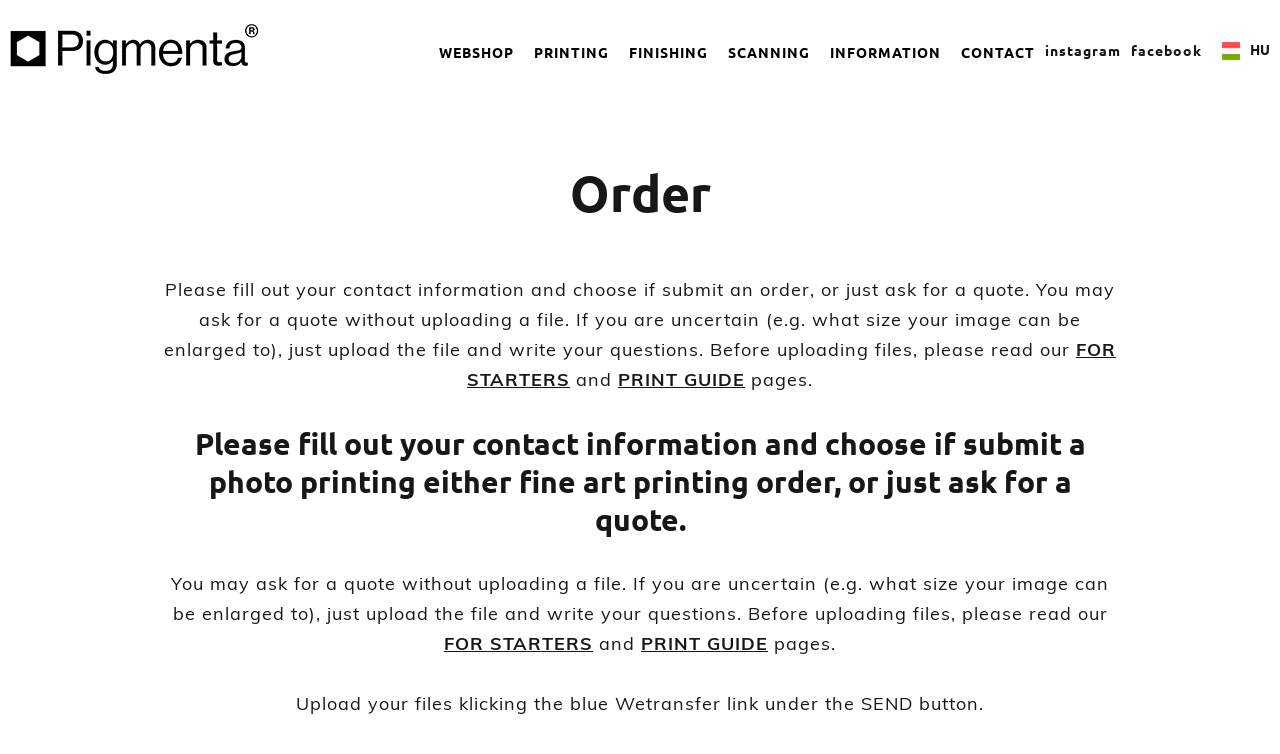

--- FILE ---
content_type: text/html; charset=UTF-8
request_url: https://artprintlab.com/order/
body_size: 32336
content:
		<!DOCTYPE html>
<html lang="en">	
<!--
ELITE VISION CMS 1.0
A CMS szerzői jogvédelem alatt áll.
Másolása, egy részének vagy a teljes egészének újra felhasználása, harmadik fél számára való megosztása tilos.
Kizárólag az ELITE VISION előzetes, írásos engedélyével másolható, felhasználható vagy értékesíthető részben vagy
egészben.
 -->	
<head>
				<meta name="viewport" content="width=device-width, initial-scale=1">
		<meta http-equiv="Content-Type" content="text/html; charset=utf-8"/>
	<meta http-equiv="X-UA-Compatible" content="IE=Edge"/>
	<meta http-equiv="Content-Language" content="en"/>		
	<meta name="description" content="You can request a quote and place your photo print or art print order online. If you're unsure, upload your file and write your questions. "/>
	<meta name="keywords" content="order, quote, inquiry, offer"/> 
	<meta name="robots" content="index, follow"/>
	<title>Order | order giclee and photo prints online</title>
	
	<link rel="canonical" href="https://artprintlab.com/order/">	
	
		
	<link rel="shortcut icon" href="/vision/pigmenta/uploaded_images/favicon/favicon.ico?dummy=98527535" />
		<link rel="apple-touch-icon" href="/vision/pigmenta/uploaded_images/apple-touch-icon.png">
									<link async type="text/css" rel="stylesheet" href="/css/slider.css.php?v=1769064430" media="all"/>
						<link async type="text/css" rel="stylesheet" href="/vision/pigmenta/css/responsive.css.php?v=1769064430" media="all"/>
			<link async type="text/css" rel="stylesheet" href="/css/style.css.php?v=1769064430" media="all"/>
			<link async type="text/css" rel="stylesheet" href="/css/gal_hover.css.php?v=1769064430" media="all"/>
			<link async type="text/css" rel="stylesheet" href="/css/form.css.php?v=1769064430" media="all"/>
			<link async type="text/css" rel="stylesheet" href="/css/slick.css?v=1769064430" media="all"/>
			<link async href='https://fonts.googleapis.com/css?family=Hammersmith+One&subset=latin,latin-ext' rel='stylesheet' type='text/css'>
			<script type="text/javascript" src="/js/jquery-2.2.4.min.js?v=1769064430"></script>	
			<script type="text/javascript" src="/js/lightgallery.js?v=1769064430"></script>
			<script defer async type="text/javascript" src="/js/util.js?v=1769064430"></script>
			<script defer async type="text/javascript" src="/js/modernizr.custom.new.js?v=1769064430"></script>
			<script defer async type="text/javascript" src="/js/elite-plugins.js?v=1769064430"></script>
			<script defer async type="text/javascript" src="/js/apprise-1.5.full.js?v=1769064430"></script>	<script defer async type="text/javascript" src="/js/frontend_javascript.js?v=1769064430"></script>
	<!-- webaruhaz/katalogus -->
			<script defer async type="text/javascript" src="/js/katalogus.js?v=1769064430"></script>
		<!-- KERESO -->
			 <!-- vendegkoynv -->
	    	 <!-- Gal�ria -->
    <script type="text/javascript">
	    $(document).ready(function() {
	        $(".elite-gallery").lightGallery({
	        	thumbnail:false,
	        	mode: 'lg-fade'
	        }); 
	    });
	</script>	
			
	
	
<script>
  (function(i,s,o,g,r,a,m){i['GoogleAnalyticsObject']=r;i[r]=i[r]||function(){
  (i[r].q=i[r].q||[]).push(arguments)},i[r].l=1*new Date();a=s.createElement(o),
  m=s.getElementsByTagName(o)[0];a.async=1;a.src=g;m.parentNode.insertBefore(a,m)
  })(window,document,'script','https://www.google-analytics.com/analytics.js?v=1769064430','ga');
  ga('create', 'G-8CM78N63VC', 'auto');
  ga('send', 'pageview');
</script>	
	<!-- Google tag (gtag.js) -->
<script async src="https://www.googletagmanager.com/gtag/js?id=G-8CM78N63VC"></script>
<script>
  window.dataLayer = window.dataLayer || [];
  function gtag(){dataLayer.push(arguments);}
  gtag('js', new Date());

  gtag('config', 'G-8CM78N63VC');
</script>	
<script defer async src="https://maps.googleapis.com/maps/api/js?v=3.exp&amp&key=AIzaSyDGBMsQD5pETCJ_7wtfhjf2rMZQh3rS1tY"></script>
<script type="text/javascript">
	$(document).ready(function()
	{	
		try{
			if( $('#map').length ){   
				var map;
				var marker = new google.maps.LatLng(47.515840, 19.100620);
				var MY_MAPTYPE_ID = 'custom_style';
				function initialize() 
				{	
					var styles = [
    {
        "featureType": "water",
        "elementType": "geometry",
        "stylers": [
            {
                "color": "#e9e9e9"
            },
            {
                "lightness": 17
            }
        ]
    },
    {
        "featureType": "landscape",
        "elementType": "geometry",
        "stylers": [
            {
                "color": "#f5f5f5"
            },
            {
                "lightness": 20
            }
        ]
    },
    {
        "featureType": "road.highway",
        "elementType": "geometry.fill",
        "stylers": [
            {
                "color": "#ffffff"
            },
            {
                "lightness": 17
            }
        ]
    },
    {
        "featureType": "road.highway",
        "elementType": "geometry.stroke",
        "stylers": [
            {
                "color": "#ffffff"
            },
            {
                "lightness": 29
            },
            {
                "weight": 0.2
            }
        ]
    },
    {
        "featureType": "road.arterial",
        "elementType": "geometry",
        "stylers": [
            {
                "color": "#ffffff"
            },
            {
                "lightness": 18
            }
        ]
    },
    {
        "featureType": "road.local",
        "elementType": "geometry",
        "stylers": [
            {
                "color": "#ffffff"
            },
            {
                "lightness": 16
            }
        ]
    },
    {
        "featureType": "poi",
        "elementType": "geometry",
        "stylers": [
            {
                "color": "#f5f5f5"
            },
            {
                "lightness": 21
            }
        ]
    },
    {
        "featureType": "poi.park",
        "elementType": "geometry",
        "stylers": [
            {
                "color": "#dedede"
            },
            {
                "lightness": 21
            }
        ]
    },
    {
        "elementType": "labels.text.stroke",
        "stylers": [
            {
                "visibility": "on"
            },
            {
                "color": "#ffffff"
            },
            {
                "lightness": 16
            }
        ]
    },
    {
        "elementType": "labels.text.fill",
        "stylers": [
            {
                "saturation": 36
            },
            {
                "color": "#333333"
            },
            {
                "lightness": 40
            }
        ]
    },
    {
        "elementType": "labels.icon",
        "stylers": [
            {
                "visibility": "off"
            }
        ]
    },
    {
        "featureType": "transit",
        "elementType": "geometry",
        "stylers": [
            {
                "color": "#f2f2f2"
            },
            {
                "lightness": 19
            }
        ]
    },
    {
        "featureType": "administrative",
        "elementType": "geometry.fill",
        "stylers": [
            {
                "color": "#fefefe"
            },
            {
                "lightness": 20
            }
        ]
    },
    {
        "featureType": "administrative",
        "elementType": "geometry.stroke",
        "stylers": [
            {
                "color": "#fefefe"
            },
            {
                "lightness": 17
            },
            {
                "weight": 1.2
            }
        ]
    }
];	
					var mapOptions = {
						center: new google.maps.LatLng(47.515840, 19.100620),
						zoom: 15,
						scrollwheel: false,
						mapTypeControlOptions: {
							mapTypeIds: [google.maps.MapTypeId.ROADMAP, MY_MAPTYPE_ID]
						},
						mapTypeId: MY_MAPTYPE_ID
					};
					map = new google.maps.Map(document.getElementById('map'), mapOptions);
					TestMarker();
					function addMarker(location) {
						marker = new google.maps.Marker({
						position: location,
						map: map,
							title: "1145 Budapest, Amerikai út 56.",
							icon: '/vision/pigmenta/uploaded_images/pinzlrjweubcf.png?v=1769064430'
						});
										
					}
					function TestMarker() {
						hely = marker;
						addMarker(hely);
					}
					var styledMapOptions = {
						name: 'Giclée - Art Printing - Photo Printing - Large Format Scanning'
					};
					var customMapType = new google.maps.StyledMapType(styles, styledMapOptions);
					map.mapTypes.set(MY_MAPTYPE_ID, customMapType);
				}
				google.maps.event.addDomListener(window, 'load', initialize);	
				google.maps.event.addDomListener(window, "resize", function()
				{
					var center = map.getCenter();
					google.maps.event.trigger(map, "resize");
					map.setCenter(center); 
				});
			}
		}
		catch(e){
			
		}
	});
</script>	<script>
		$("#same_as_billing").on("change", function(){
			if (this.checked) {
				$("[name='veznev3']").val($("[name='veznev2']").val());$(".op_none").css("opacity", "0");
				$("[name='kernev3']").val($("[name='kernev2']").val());$(".op_none2").css("opacity", "0");
				$("[name='cegnev2']").val($("[name='cegnev1']").val());$(".op_none3").css("opacity", "0");
				$("[name='ado2']").val($("[name='ado1']").val());$(".op_none4").css("opacity", "0");
				$("[name='users_irsz2']").val($("[name='users_irsz1']").val());$(".op_none5").css("opacity", "0");
				$("[name='users_telep2']").val($("[name='users_telep1']").val());$(".op_none6").css("opacity", "0");
				$("[name='utca2']").val($("[name='utca1']").val());$(".op_none7").css("opacity", "0");
				$("[name='hsz2']").val($("[name='hsz1']").val());$(".op_none8").css("opacity", "0");
			}
		});
		$(document).ready(function(){
			$('.remove-btn').on('click',function(){
				var termekid = $(this).parent().find(".rterm_id").val();
				var sess_id = "0on0q60gd2ajgg8t2a1bb6rhvs";
				$.ajax({
					context: this,
					type: "GET",
					url: "/ajax/kosar_torol.php",
					dataType: "json",
					data: {
						'termekid':termekid,
						's_id':sess_id
					},
					cache: false,
					success: function(return_data){
						$(this).parent().remove();
						$('#item-count').html(return_data.ossz_darab);
						$('.row_vegossz').html(return_data.vegossz);
						$('.vegossz_ar').html(return_data.vegossz);
					},
					error: function (error) {
						console.log(error);
						console.log("hiba");
					}
				});
			});
			$('.ev-spinner1').on( "click",'.spinner-btn', function() {
				var termekid = $(this).parent().find(".rterm_id").val();
				var content = $(this).parent().parent().find('.spinner-content');
				var val = content.val();
				$.ajax({
					context: this,
					type: "GET",
					url: "/ajax/kosar_db.php",
					dataType: "json",
					data: {
						'termekid':termekid,
						't_id':val
					},
					cache: false,
					success: function(return_data){
						$('#item-count').html(return_data.ossz_darab);
						$('.row_vegossz').html(return_data.vegossz);
						$(this).parent().parent().parent().find('.current_vegossz_ar').html(return_data.brutto_term_kos);
						$('.vegossz_ar').html(return_data.vegossz);
					},
					error: function (error) {
						console.log(error);
						console.log("hiba");
					}
				});
			}); 
		});
	</script>

		<script type="text/javascript" src="/js/jquery.cookie.js?v=1769064430"></script>
	<script type="text/javascript">
		$(document).ready(function(){
			$('.cookie_close').click(function(){
				$('.cookie_div').addClass("close_cookie");
				$.cookie('cookie_accept', 'true',{ path: '/' , expires: 800});
			});
			if($.cookie('cookie_accept') != "true"){
				$('.cookie_div').addClass('show_cookie');
			}
		})
	</script>
	<script>
	$(document).ready(function(){
		$('#cikk div.uploader input').change(function(){
			var filepath = $(this).val().split('\\');
			var filename = filepath[2];
			$(this).parent().find('.filename').html(filename);
		});
		$('.adatlap_leirasok .leir_nev li:nth-child(1)').addClass('act');
		$('.leir_text li:nth-child(1)').addClass('act');
		$('.adatlap_leirasok .leir_nev li').click(function(){
			$('.adatlap_leirasok .leir_nev li').removeClass('act');
			$(this).addClass('act');
			$('.leir_text li').removeClass('act');
			var ndx = $(this).index()+1;
			$('.adatlap_leirasok .leir_text li:nth-child('+ndx+')').addClass('act');
		});
	})
</script>
	
	<script>
	$(document).ready(function(){
		
		$("#szallitas").on("change", function(){
		
			if ( $('#szallitas:checked').length > 0) {
				$(".szall_adatok_div").removeClass("szall_none");
			} else {
				$(".szall_adatok_div").addClass("szall_none");
			}	
			
		})		
	})
</script>	
	
	
	
	
	
	
	
	
	
	
	
	</head>
<body class=" albody">	
		
		<div class="cookie_div">
	<div class="wrapper">
		<p>This site uses cookies. By continuing to use the site you are agreeing to our use of cookies.</p>
		<div class="cookie_close" style="background-color:#000000 !important;">Close</div>
	</div>
</div>
<style>
@media(max-width:1120px){
	.cookie_div .wrapper{
		width:100%;
	}
}
@media(max-width:800px){
	.cookie_close{
		background-color: #000000 !important;
		position: relative !important;
		top: 0px !important;
		transform: translate(0%,0%) !important;
		margin: 0px auto !important;
		float: none !important;
		right: auto !important;
		left: auto !important;
		top: 15px !important;
		display: table !important;
	}
	.cookie_div p {
		text-align: center !important;
		line-height: 24px !important;
		padding-top: 8px;
		width: 95%;
		margin: 0px auto;
	}
	.cookie_div{
		height:150px !important;
	}
}
.cookie_div {
    width: 100%;
    height: 60px;
    display: block;
    position: fixed;
    background: rgba(0,0,0,0.83);
    bottom: 0;
	display:none;
    z-index: 100000;
    overflow: hidden;
}
.show_cookie{
	display:block;
}
.close_cookie{
	display:none;
}
.cookie_close{
	    width: 103px;
    height: 33px;
    border: 1px solid #FFF;
    line-height: 30px;
    text-align: center;
    text-transform: uppercase;
    color: #fff;
    float: right;
    position: absolute;
    right: 0px;
    top: 50%;
    transform: translate(0%,-50%);
    font-family: Open Sans;
    display: block;
    background: #000;
    cursor: pointer;
}
.cookie_div p{
	font-size: 14px;
    color: #fff;
    line-height: 62px;
    font-weight: 100;
}
</style>	
<noscript><div style="font-size:20px; color:red;  text-align:center; margin:30px 0px; ">Your browser does not support JavaScript. Please turn on in the browser settings.</div></noscript>
		<div id="fb-root"></div>
		<script>(function(d, s, id) {
		  var js, fjs = d.getElementsByTagName(s)[0];
		  if (d.getElementById(id)) return;
		  js = d.createElement(s); js.id = id;
		  js.src = "//connect.facebook.net/hu_HU/sdk.js#xfbml=1&appId=#&version=v2.0";
		  fjs.parentNode.insertBefore(js, fjs);
		}(document, 'script', 'facebook-jssdk'));</script>
		
<div class="wrapper" id="wrapper">
		<header id="header">
		<div class="cont">
			<a class="navbar-brand" href="/"><p><img alt="" src="https://pigmenta.hu/evcms_medias/upload/images/pigmenta-web.jpg" /></p>
</a>
			<div class="mobil_menu">
				<input type="checkbox"/>
				<i class="fa fa-bars" aria-hidden="true"></i>
				<ul>
					<li class=''><a href='https://shop.artprintlab.com' target='_blank'><span>WEBSHOP</span></a></li><li class=''><input type='checkbox'/><a href='#' ><span>Printing</span></a><i class='fa fa-angle-down' aria-hidden='true'></i><ul><li class=''><a href='/printing/' ><span>Papers - Canvases - Art Products</span></a></li><li class=''><a href='/giclee-printing/' ><span>Giclée printing</span></a></li><li class=''><a href='/photoprinting/' ><span>Photo printing</span></a></li><li class=''><a href='/canvas-printing/' ><span>Canvas Fine Art Printing</span></a></li></ul></li><li class=''><input type='checkbox'/><a href='#' ><span>Finishing</span></a><i class='fa fa-angle-down' aria-hidden='true'></i><ul><li class=''><a href='/mounting/' ><span>Mounting</span></a></li><li class=''><a href='/canvas-stretching/' ><span>Canvas stretching</span></a></li><li class=''><a href='/framing/' ><span>Framing</span></a></li><li class=''><a href='/exhibitions/' ><span>Exhibitions</span></a></li></ul></li><li class=''><a href='/scanning/' ><span>Scanning</span></a></li><li class=''><input type='checkbox'/><a href='#' ><span>Information</span></a><i class='fa fa-angle-down' aria-hidden='true'></i><ul><li class=''><a href='/our-studio/' ><span>Our studio</span></a></li><li class=''><a href='/forstarters/' ><span>For starters</span></a></li><li class=''><a href='/print-handling-guide/' ><span>Print Handling Guide</span></a></li><li class=''><a href='/qa-en/' ><span>Knowledge base</span></a></li><li class=''><a href='//' ><span></span></a></li></ul></li><li class=''><a href='/contact/' ><span>Contact</span></a></li>                    
				</ul>
			</div>
			<div class="lang">
				<a href="https://pigmenta.hu/">
					<img loading="lazy" src="/uploaded_images/flag/hudzdfsl59j.png"/>
					HU
				</a>
			</div>
			<div class="soc">
				<a href="https://www.instagram.com/artprintlab/" target="_blank"><i class="fa fa-instagram" aria-hidden="true"></i>instagram</a>				 <a href="https://www.facebook.com/artprintlab/" target="_blank"><i class="fa fa-facebook"></i>facebook</a>			</div>
			<ul class="menu">
				<li class=''><a href='https://shop.artprintlab.com' target='_blank'><span>WEBSHOP</span></a></li><li class=''><input type='checkbox'/><a href='#' ><span>Printing</span></a><i class='fa fa-angle-down' aria-hidden='true'></i><ul><li class=''><a href='/printing/' ><span>Papers - Canvases - Art Products</span></a></li><li class=''><a href='/giclee-printing/' ><span>Giclée printing</span></a></li><li class=''><a href='/photoprinting/' ><span>Photo printing</span></a></li><li class=''><a href='/canvas-printing/' ><span>Canvas Fine Art Printing</span></a></li></ul></li><li class=''><input type='checkbox'/><a href='#' ><span>Finishing</span></a><i class='fa fa-angle-down' aria-hidden='true'></i><ul><li class=''><a href='/mounting/' ><span>Mounting</span></a></li><li class=''><a href='/canvas-stretching/' ><span>Canvas stretching</span></a></li><li class=''><a href='/framing/' ><span>Framing</span></a></li><li class=''><a href='/exhibitions/' ><span>Exhibitions</span></a></li></ul></li><li class=''><a href='/scanning/' ><span>Scanning</span></a></li><li class=''><input type='checkbox'/><a href='#' ><span>Information</span></a><i class='fa fa-angle-down' aria-hidden='true'></i><ul><li class=''><a href='/our-studio/' ><span>Our studio</span></a></li><li class=''><a href='/forstarters/' ><span>For starters</span></a></li><li class=''><a href='/print-handling-guide/' ><span>Print Handling Guide</span></a></li><li class=''><a href='/qa-en/' ><span>Knowledge base</span></a></li><li class=''><a href='//' ><span></span></a></li></ul></li><li class=''><a href='/contact/' ><span>Contact</span></a></li>                    
			</ul>
		</div>
    </header>
		<div class="container-fluid">
						<div id="content" class="row">
				<link type="text/css" rel="stylesheet" href="/style/cikk/cikk1/item.css.php?v=1769064430" media="all"/>
<div id="cikk" class="vissza_cikk">
	<h1 class="cikk_title">Order</h1>
	<p>
  Please fill out your contact information and choose if submit an order, or just ask for a quote. You may ask for a quote without uploading a file. If you are uncertain (e.g. what size your image can be enlarged to), just upload the file and write your questions. Before uploading files, please read our <a href="/for-starters/" target="_blank">FOR STARTERS</a> and <a href="/print-guide/" target="_blank">PRINT GUIDE</a> pages.
</p>
<h2 style="text-align: center;">
  Please fill out your contact information and choose if submit a photo printing either fine art printing order, or just ask for a quote.
</h2>
<p>
  You may ask for a quote without uploading a file. If you are uncertain (e.g. what size your image can be enlarged to), just upload the file and write your questions. Before uploading files, please read our <a href="/for-starters/" target="_blank">FOR STARTERS</a> and <a href="/print-guide/" target="_blank">PRINT GUIDE</a> pages.
</p>
<p>
  Upload your files klicking the blue Wetransfer link under the SEND button.
  <br />
  <a href="/print-guide/#upload-files" target="_blank">Read more about uploading your image files and how to use Wetransfer large file transfering system in our guide.</a>
</p>

</div>
<form action="" method="post" id="commentForm" name="commentForm" class="order_form" autocomplete="off" enctype="multipart/form-data">
	<p class="form-group col-xs-12 col-sm-12 col-md-4">
		<input required placeholder="Name" type="text" name="nev" id="nev" value=""/>
	</p>
	<p class="form-group col-xs-12 col-sm-12 col-md-4">
			<input required placeholder="Phone" type="text" name="tel" id="tel" value=""/>
	</p>
	<p class="form-group col-xs-12 col-sm-12 col-md-4">
		<input required placeholder="E-mail address" type="email" name="email" id="email"  value=""/>
	</p>
	<div class="terms radio_terms">
		<input type="radio" name="tipus" value="Order">
		<p>Order</p>
	</div>
	<div class="terms radio_terms">
		<input type="radio" name="tipus" value="Request quote">
		<p>Request quote</p>
	</div>
	<div id="cikk" class="vissza_cikk">
		<p>In the “message” box, please clearly specify your choice of paper / canvas, and if you’d like any optional process (just print / mounting / stretching / framing). We will reply in a short time or confirm your order with prices. The process is not started until we receive your approval.</p>
	</div>
	<p class="form-group textarea-form col-xs-12 col-sm-12 col-md-12">
		<textarea placeholder="Message" id="uzenet" rows="6" title="" name="uzenet"></textarea>
	</p>
	
	<div class="terms radio_terms szall_check">
		<input type="checkbox" name="szallitas" id="szallitas" value="1">
		<p>I need shipping</p>
	</div>	
	<div class="szall_adatok_div szall_none">
		<div id="cikk" class="vissza_cikk szall_txt">
			<p>If you need shipping, fill in the exact shipping address, and the recipient’s phone number as well. (Shipping cost will be included in our confirmation.)</p>
		</div>
		
		<p class="form-group col-xs-12 col-sm-12 col-md-12">
			<input placeholder="Shipping address" type="text" name="szall_cim" id="szall_cim"  value=""/>
		</p>
		
		<p class="form-group col-xs-12 col-sm-12 col-md-12">
			<input placeholder="Recipient’s phone number" type="text" name="tel2" id="tel2"  value=""/>
		</p>
	</div>
<!--   
	<div id="cikk" class="vissza_cikk">
		<h2 style="text-align: center;">
  Upload your files
</h2>
<h3 style="text-align: center;">
  It is important, that the name of the files should contain:
</h3>
<p style="text-align: center;">
  • a serial number (01-02-03…)
  <br />
  • the size you’d like that image printed (in cm or mm)
  <br />
  • the number of copies you order from that file
  <br />
  <br />
  e.g. 01_sunflower_50x70cm_3copies.tif
</p>
<div style="text-align: center;">
  <iframe frameborder="0" height="50" src="https://we.tl/send/en/artprintlab" width="275"></iframe>
</div>
<h4 style="text-align: center;">
  <br />
  Don't close this tab and don't close your browser until the upload finished successfully!
</h4>
<p style="text-align: center;">
  A confiramtion email will be sent to you:
  <br />
  <em>"Your files were sent successfully to info@artprintlab.com"</em>
  <br />
  Another email will inform you shortly that we have your files downloaded:
  <br />
  <em>"info@artprintlab.com downloaded your transfer"</em>
</p>
<h4 style="text-align: center;">
  If any of those two emails not received by the end of the next workday please contact us.
</h4>
	</div>
-->
<!--	
<div data-widget-host="habitat" id="wt_embed">
  <script type="text/props">
	{
  	"wtEmbedKey": "37b2a8d8-0869-4d2a-a47d-dc662708b46b",
  	"wtEmbedOutput": ".wt_embed_output",
  	"wtEmbedLanguage": "en"
	}
  </script>
</div>
<script async src="https://prod-embed-cdn.wetransfer.net/v1/latest.js"></script>
-->
<!--
  The next input element will hold the transfer link. For testing purposes, you
  could change the type attribute to "text", instead of "hidden".
-->
<!--
<input type="hidden" name="wt_embed_output" class="wt_embed_output" />
-->	
<!--
	<div id="cikk" class="vissza_cikk orer_bottom">
		<p>Wait - don't send until the upload completed!</p>
	</div>	
-->	
	<div class="terms">
		<input type="checkbox" name="terms">
		<p>
  I accept the terms of the <a href="/privacy-statement">privacy statement</a>
</p>	</div>
			<script src="https://www.google.com/recaptcha/api.js"></script>
		<div class="g-recaptcha" data-sitekey="6LeB9tUUAAAAAByIYdadhqUDyPGT3wC87n_eUbyb"></div>
			



	
	
	<button type="submit" name="kapcs_kuld" class="kosz_vissza"><span>Send</span><i class="fa fa-angle-right" aria-hidden="true"></i></button>					
</form>
   <div id="cikk" class="vissza_cikk">
		<h2 style="text-align: center;">
  Upload your files
</h2>
<h3 style="text-align: center;">
  It is important, that the name of the files should contain:
</h3>
<p style="text-align: center;">
  • a serial number (01-02-03…)
  <br />
  • the size you’d like that image printed (in cm or mm)
  <br />
  • the number of copies you order from that file
  <br />
  <br />
  e.g. 01_sunflower_50x70cm_3copies.tif
</p>
<div style="text-align: center;">
  <iframe frameborder="0" height="50" src="https://we.tl/send/en/artprintlab" width="275"></iframe>
</div>
<h4 style="text-align: center;">
  <br />
  Don't close this tab and don't close your browser until the upload finished successfully!
</h4>
<p style="text-align: center;">
  A confiramtion email will be sent to you:
  <br />
  <em>"Your files were sent successfully to info@artprintlab.com"</em>
  <br />
  Another email will inform you shortly that we have your files downloaded:
  <br />
  <em>"info@artprintlab.com downloaded your transfer"</em>
</p>
<h4 style="text-align: center;">
  If any of those two emails not received by the end of the next workday please contact us.
</h4>
	</div>
			</div>
		</div>
					<div class="footer">
						<div class="footer_menu">
							<ul>
								<li><span>Frequently asked</span></li>
								<li class=''><a href='/print-guide/' ><span>Print guide</span></a></li><li class=''><a href='/forstarters/' ><span>For beginners</span></a></li><li class=''><a href='/payment-delivery/' ><span>Payment/Delivery</span></a></li><li class=''><a href='/sizes/' ><span>Sizes</span></a></li>   
							</ul>
							<ul>
								<li><span>Information</span></li>
								<li class=''><a href='/our-process/' ><span>Our process</span></a></li><li class=''><a href='/giclee-printing/' ><span>Giclée printing</span></a></li><li class=''><a href='/technology/' ><span>Technology</span></a></li>   
							</ul>
							<ul>
								<li><span>About us</span></li>
								<li class=''><a href='/our-studio/' ><span>Our studio</span></a></li><li class=''><a href='/why-work-with-us/' ><span>Why work with us</span></a></li><li class=''><a href='/references/' ><span>References</span></a></li><li class=''><a href='/team/' ><span>Team</span></a></li>   
							</ul>
						</div>
									<div class="sub_contact">
						<div class="cont">
							<div class="left">
								<span>Contact</span>
								<div class="sub_soc">
									 <a href="https://www.facebook.com/artprintlab/" target="_blank"><i class="fa fa-facebook"></i></a>									<a href="https://www.instagram.com/artprintlab/" target="_blank"><i class="fa fa-instagram" aria-hidden="true"></i></a>								</div>
								<div class="sub_info"><p><strong>Telefon:</strong> <a href="tel:+3612233033">+36 1 22 33 033</a>&nbsp;<br />
<strong>Address:</strong>&nbsp;1084, Déri Miksa street 6.<br />
<strong>Opening hours:</strong>&nbsp;Monday – Friday, 9 AM – 5 PM<br />
<strong>E-mail:</strong> <u><a href="mailto:info@pigmenta.hu">info@pigmenta.hu</a></u></p>
</div> 
							</div>
														<div class="right">
								<a class="footer_order" href="/order"><span>Order</span><i class="fa fa-angle-right" aria-hidden="true"></i></a>
								<a class="footer_studio" href="/our-studio"><span>Our studio</span></a>
								<a class="elitelogo2" target="_blank" href="http://elitevision.hu" title="webdesign and coding">
									<div class="cont">
										<span>webdesign & coding</span>
										<div class="clear"></div>
										<picture>
											<source type="image/webp" srcset="/images/ev.webp">
											<source type="image/png" srcset="/images/ev.png">
											<img width="141" height='16' loading="lazy" src="/images/ev.png" alt="elite vision, elitevision, weblap készítés"/>
										</picture>					
									</div>
								</a>
							</div>
						</div>
					</div>
											</div>
		</div>	
		<script>
			$('document').ready(function(){
				$('header .menu>li>input').on('click', function(){
					$('header .menu>li>input').removeClass('act');
					if($(this).hasClass('act')){
						$(this).removeClass('act');
					}
					else{
						$(this).addClass('act');
					}
				});
			});
		</script><script async type="text/javascript">
	console.log('https://graph.instagram.com/me/media?fields=id,caption&access_token=');
    $.getJSON('https://graph.instagram.com/me/media?fields=id,caption&access_token=', function(data) {
			jQuery.each(data['data'], function(i,val){
				if(i<6){
					var url = "https://graph.instagram.com/"+val['id']+"?fields=id,media_type,thumbnail_url,media_url,permalink,username,timestamp&access_token=";
					$.getJSON(url, function(data2) {
						if(data2['media_type'] == "VIDEO"){
							$('.insta_list').append('<li><a href="'+data2['permalink']+'" target="_blank"><div class="insta_cont"><img src="'+data2['thumbnail_url']+'"></div></a></li>');
						}
						else{
							$('.insta_list').append('<li><a href="'+data2['permalink']+'" target="_blank"><div class="insta_cont"><img src="'+data2['media_url']+'"></div></a></li>');
						}
					});
				}
			});
    });
</script>
<script src="/js/slick.min.js?v=1769064430"></script>
	<script>
		$('document').ready(function(){
			$('.test_cont ul').slick({
				infinite: true,
				dots: true,
				arrows: false
			});
			$('.kep_list').slick({
				infinite: true,
				dots: false,
				arrows: true,
				slidesToShow: 4,
				slidesToScroll: 1,
				vertical:true
			}); 
		});
		$('header .menu>li:last-child a').click(function(e){
			e.preventDefault();
			$('html, body').animate({
				scrollTop: $(".footer").offset().top
			}, 800);
		});
		$('#play-pause').click(function(){
			var video = $('.video10 video');
			if (video.get(0).paused == true) {
				video.get(0).play();
				$('.video10').addClass('pause');
				$('.video10').removeClass('play');
			} 
			else {
				video.get(0).pause();
				$('.video10').removeClass('pause');
				$('.video10').addClass('play');
			}
		});
	</script>
	<script type="text/javascript">
		$(function(){
			 var shrinkHeader = 10;
			  $(window).scroll(function() {
				var scroll = getCurrentScroll();
				  if ( scroll >= shrinkHeader ) {
					   $('header').addClass('shrink');
					}
					else {
						$('header').removeClass('shrink');
					}
			  });
			function getCurrentScroll() {
				return window.pageYOffset || document.documentElement.scrollTop;
				}
		});
	</script>
	<script src="/js/jquery.event.swipe.js?v=1769064430"></script>
	<script src="/js/jquery.event.move.js?v=1769064430"></script>
	<script src="/js/unslider-min.js?v=1769064430"></script>
    <script src="/js/bootstrap.min.js?v=1769064430"></script>
</body>
</html>
 
	

--- FILE ---
content_type: text/html;charset=utf-8
request_url: https://we.tl/send/en/artprintlab
body_size: 3133
content:
<!doctype html>
<html>
  <head>
    <meta charset="UTF-8">
    <title>Send with WeTransfer</title>
    <script>
      (function(i,s,o,g,r,a,m){i['GoogleAnalyticsObject']=r;i[r]=i[r]||function(){
      (i[r].q=i[r].q||[]).push(arguments)},i[r].l=1*new Date();a=s.createElement(o),
      m=s.getElementsByTagName(o)[0];a.async=1;a.src=g;m.parentNode.insertBefore(a,m)
      })(window,document,'script','//www.google-analytics.com/analytics.js','ga');
      ga('create', 'UA-11792855-4', 'auto');
      ga('send', 'pageview');
    </script>

    <style type="text/css">
      html, body {
        margin: 0;
        padding: 0;
        overflow: hidden;
        background: none;
        font-family: "Fakt Pro Medium", "Fakt Pro Medium Cyr", "Fakt Pro Medium Grk", -apple-system, ".SFNSText-Regular", "San Francisco", "Roboto", "Segoe UI", "Helvetica Neue", "Lucida Grande", sans-serif;
        font-weight:normal;
        -webkit-font-smoothing: antialiased;
      }
      .btn {
        -webkit-border-radius: 25;
        -moz-border-radius: 25;
        border-radius: 25px;
        background: #409FFF;
        padding: 0px 25px 0px 5px;
        text-decoration: none;
        color: #fff;
        font-size: 16px;
        margin: 0;
        line-height: 50px;
        display: inline-block;
      }

      .btn span {
        border-right: 2px solid rgb(61, 151, 242);
        height: 100%;
        display: inline-block;
        margin-right: 5px;

      }

      .btn:hover {
        text-decoration: none;
      }

      .btn svg {
        display: inline-block;
        vertical-align: middle;
        width: 35px;
        margin: 0 10px;
      }

    </style>
  </head>
  <body>
    <a href="https://artprintlab.wetransfer.com" class="btn" target="_blank" rel="external">
      <span>
        <svg width="52" height="29" viewBox="0 0 52 29" xmlns="http://www.w3.org/2000/svg" xmlns:xlink="http://www.w3.org/1999/xlink">
          <defs>
            <path d="M12.073 14.646c-.613 0-.958.352-1.38 1.018l-1.84 2.94c-.69 1.135-1.264 1.92-2.606 1.92-1.34-.002-1.954-.55-2.606-2.078-.804-1.88-1.647-4.153-2.414-7.21C.383 7.83 0 5.713 0 3.99 0 2.264.537 1.246 2.376.893 4.906.423 8.316.15 12.073.15c3.756 0 7.167.273 9.697.743 1.84.353 2.376 1.37 2.376 3.095 0 1.724-.383 3.84-1.226 7.25-.767 3.055-1.61 5.327-2.415 7.208-.65 1.528-1.265 2.076-2.606 2.076-1.343 0-1.917-.783-2.607-1.92l-1.84-2.938c-.422-.666-.767-1.018-1.38-1.018zm23.572 6.197c-6.478 0-10.31-4.505-10.31-10.42 0-6.348 4.407-10.11 10.118-10.11 5.098 0 8.47 2.704 8.47 6.347 0 3.448-2.874 5.68-6.132 5.68-1.762 0-3.065-.35-3.947-1.056-.345-.275-.536-.235-.536.078 0 1.293.46 2.39 1.303 3.252.69.705 1.993 1.175 3.22 1.175 1.264 0 2.376-.275 3.372-.784.997-.51 1.84-.353 2.338.47.575.94-.23 2.155-.92 2.938-1.303 1.41-3.756 2.43-6.975 2.43z" id="b"/>
          </defs>
          <g transform="translate(4 2)" fill="none" fill-rule="evenodd">
            <use fill="#000" filter="url(#a)" xlink:href="#b"/>
            <use fill="#FFF" xlink:href="#b"/>
          </g>
        </svg>
      </span>
      Send with <strong>WeTransfer</strong>
    </a>
  </body>
</html>


--- FILE ---
content_type: text/html; charset=utf-8
request_url: https://www.google.com/recaptcha/api2/anchor?ar=1&k=6LeB9tUUAAAAAByIYdadhqUDyPGT3wC87n_eUbyb&co=aHR0cHM6Ly9hcnRwcmludGxhYi5jb206NDQz&hl=en&v=PoyoqOPhxBO7pBk68S4YbpHZ&size=normal&anchor-ms=20000&execute-ms=30000&cb=new59sfu47kb
body_size: 49463
content:
<!DOCTYPE HTML><html dir="ltr" lang="en"><head><meta http-equiv="Content-Type" content="text/html; charset=UTF-8">
<meta http-equiv="X-UA-Compatible" content="IE=edge">
<title>reCAPTCHA</title>
<style type="text/css">
/* cyrillic-ext */
@font-face {
  font-family: 'Roboto';
  font-style: normal;
  font-weight: 400;
  font-stretch: 100%;
  src: url(//fonts.gstatic.com/s/roboto/v48/KFO7CnqEu92Fr1ME7kSn66aGLdTylUAMa3GUBHMdazTgWw.woff2) format('woff2');
  unicode-range: U+0460-052F, U+1C80-1C8A, U+20B4, U+2DE0-2DFF, U+A640-A69F, U+FE2E-FE2F;
}
/* cyrillic */
@font-face {
  font-family: 'Roboto';
  font-style: normal;
  font-weight: 400;
  font-stretch: 100%;
  src: url(//fonts.gstatic.com/s/roboto/v48/KFO7CnqEu92Fr1ME7kSn66aGLdTylUAMa3iUBHMdazTgWw.woff2) format('woff2');
  unicode-range: U+0301, U+0400-045F, U+0490-0491, U+04B0-04B1, U+2116;
}
/* greek-ext */
@font-face {
  font-family: 'Roboto';
  font-style: normal;
  font-weight: 400;
  font-stretch: 100%;
  src: url(//fonts.gstatic.com/s/roboto/v48/KFO7CnqEu92Fr1ME7kSn66aGLdTylUAMa3CUBHMdazTgWw.woff2) format('woff2');
  unicode-range: U+1F00-1FFF;
}
/* greek */
@font-face {
  font-family: 'Roboto';
  font-style: normal;
  font-weight: 400;
  font-stretch: 100%;
  src: url(//fonts.gstatic.com/s/roboto/v48/KFO7CnqEu92Fr1ME7kSn66aGLdTylUAMa3-UBHMdazTgWw.woff2) format('woff2');
  unicode-range: U+0370-0377, U+037A-037F, U+0384-038A, U+038C, U+038E-03A1, U+03A3-03FF;
}
/* math */
@font-face {
  font-family: 'Roboto';
  font-style: normal;
  font-weight: 400;
  font-stretch: 100%;
  src: url(//fonts.gstatic.com/s/roboto/v48/KFO7CnqEu92Fr1ME7kSn66aGLdTylUAMawCUBHMdazTgWw.woff2) format('woff2');
  unicode-range: U+0302-0303, U+0305, U+0307-0308, U+0310, U+0312, U+0315, U+031A, U+0326-0327, U+032C, U+032F-0330, U+0332-0333, U+0338, U+033A, U+0346, U+034D, U+0391-03A1, U+03A3-03A9, U+03B1-03C9, U+03D1, U+03D5-03D6, U+03F0-03F1, U+03F4-03F5, U+2016-2017, U+2034-2038, U+203C, U+2040, U+2043, U+2047, U+2050, U+2057, U+205F, U+2070-2071, U+2074-208E, U+2090-209C, U+20D0-20DC, U+20E1, U+20E5-20EF, U+2100-2112, U+2114-2115, U+2117-2121, U+2123-214F, U+2190, U+2192, U+2194-21AE, U+21B0-21E5, U+21F1-21F2, U+21F4-2211, U+2213-2214, U+2216-22FF, U+2308-230B, U+2310, U+2319, U+231C-2321, U+2336-237A, U+237C, U+2395, U+239B-23B7, U+23D0, U+23DC-23E1, U+2474-2475, U+25AF, U+25B3, U+25B7, U+25BD, U+25C1, U+25CA, U+25CC, U+25FB, U+266D-266F, U+27C0-27FF, U+2900-2AFF, U+2B0E-2B11, U+2B30-2B4C, U+2BFE, U+3030, U+FF5B, U+FF5D, U+1D400-1D7FF, U+1EE00-1EEFF;
}
/* symbols */
@font-face {
  font-family: 'Roboto';
  font-style: normal;
  font-weight: 400;
  font-stretch: 100%;
  src: url(//fonts.gstatic.com/s/roboto/v48/KFO7CnqEu92Fr1ME7kSn66aGLdTylUAMaxKUBHMdazTgWw.woff2) format('woff2');
  unicode-range: U+0001-000C, U+000E-001F, U+007F-009F, U+20DD-20E0, U+20E2-20E4, U+2150-218F, U+2190, U+2192, U+2194-2199, U+21AF, U+21E6-21F0, U+21F3, U+2218-2219, U+2299, U+22C4-22C6, U+2300-243F, U+2440-244A, U+2460-24FF, U+25A0-27BF, U+2800-28FF, U+2921-2922, U+2981, U+29BF, U+29EB, U+2B00-2BFF, U+4DC0-4DFF, U+FFF9-FFFB, U+10140-1018E, U+10190-1019C, U+101A0, U+101D0-101FD, U+102E0-102FB, U+10E60-10E7E, U+1D2C0-1D2D3, U+1D2E0-1D37F, U+1F000-1F0FF, U+1F100-1F1AD, U+1F1E6-1F1FF, U+1F30D-1F30F, U+1F315, U+1F31C, U+1F31E, U+1F320-1F32C, U+1F336, U+1F378, U+1F37D, U+1F382, U+1F393-1F39F, U+1F3A7-1F3A8, U+1F3AC-1F3AF, U+1F3C2, U+1F3C4-1F3C6, U+1F3CA-1F3CE, U+1F3D4-1F3E0, U+1F3ED, U+1F3F1-1F3F3, U+1F3F5-1F3F7, U+1F408, U+1F415, U+1F41F, U+1F426, U+1F43F, U+1F441-1F442, U+1F444, U+1F446-1F449, U+1F44C-1F44E, U+1F453, U+1F46A, U+1F47D, U+1F4A3, U+1F4B0, U+1F4B3, U+1F4B9, U+1F4BB, U+1F4BF, U+1F4C8-1F4CB, U+1F4D6, U+1F4DA, U+1F4DF, U+1F4E3-1F4E6, U+1F4EA-1F4ED, U+1F4F7, U+1F4F9-1F4FB, U+1F4FD-1F4FE, U+1F503, U+1F507-1F50B, U+1F50D, U+1F512-1F513, U+1F53E-1F54A, U+1F54F-1F5FA, U+1F610, U+1F650-1F67F, U+1F687, U+1F68D, U+1F691, U+1F694, U+1F698, U+1F6AD, U+1F6B2, U+1F6B9-1F6BA, U+1F6BC, U+1F6C6-1F6CF, U+1F6D3-1F6D7, U+1F6E0-1F6EA, U+1F6F0-1F6F3, U+1F6F7-1F6FC, U+1F700-1F7FF, U+1F800-1F80B, U+1F810-1F847, U+1F850-1F859, U+1F860-1F887, U+1F890-1F8AD, U+1F8B0-1F8BB, U+1F8C0-1F8C1, U+1F900-1F90B, U+1F93B, U+1F946, U+1F984, U+1F996, U+1F9E9, U+1FA00-1FA6F, U+1FA70-1FA7C, U+1FA80-1FA89, U+1FA8F-1FAC6, U+1FACE-1FADC, U+1FADF-1FAE9, U+1FAF0-1FAF8, U+1FB00-1FBFF;
}
/* vietnamese */
@font-face {
  font-family: 'Roboto';
  font-style: normal;
  font-weight: 400;
  font-stretch: 100%;
  src: url(//fonts.gstatic.com/s/roboto/v48/KFO7CnqEu92Fr1ME7kSn66aGLdTylUAMa3OUBHMdazTgWw.woff2) format('woff2');
  unicode-range: U+0102-0103, U+0110-0111, U+0128-0129, U+0168-0169, U+01A0-01A1, U+01AF-01B0, U+0300-0301, U+0303-0304, U+0308-0309, U+0323, U+0329, U+1EA0-1EF9, U+20AB;
}
/* latin-ext */
@font-face {
  font-family: 'Roboto';
  font-style: normal;
  font-weight: 400;
  font-stretch: 100%;
  src: url(//fonts.gstatic.com/s/roboto/v48/KFO7CnqEu92Fr1ME7kSn66aGLdTylUAMa3KUBHMdazTgWw.woff2) format('woff2');
  unicode-range: U+0100-02BA, U+02BD-02C5, U+02C7-02CC, U+02CE-02D7, U+02DD-02FF, U+0304, U+0308, U+0329, U+1D00-1DBF, U+1E00-1E9F, U+1EF2-1EFF, U+2020, U+20A0-20AB, U+20AD-20C0, U+2113, U+2C60-2C7F, U+A720-A7FF;
}
/* latin */
@font-face {
  font-family: 'Roboto';
  font-style: normal;
  font-weight: 400;
  font-stretch: 100%;
  src: url(//fonts.gstatic.com/s/roboto/v48/KFO7CnqEu92Fr1ME7kSn66aGLdTylUAMa3yUBHMdazQ.woff2) format('woff2');
  unicode-range: U+0000-00FF, U+0131, U+0152-0153, U+02BB-02BC, U+02C6, U+02DA, U+02DC, U+0304, U+0308, U+0329, U+2000-206F, U+20AC, U+2122, U+2191, U+2193, U+2212, U+2215, U+FEFF, U+FFFD;
}
/* cyrillic-ext */
@font-face {
  font-family: 'Roboto';
  font-style: normal;
  font-weight: 500;
  font-stretch: 100%;
  src: url(//fonts.gstatic.com/s/roboto/v48/KFO7CnqEu92Fr1ME7kSn66aGLdTylUAMa3GUBHMdazTgWw.woff2) format('woff2');
  unicode-range: U+0460-052F, U+1C80-1C8A, U+20B4, U+2DE0-2DFF, U+A640-A69F, U+FE2E-FE2F;
}
/* cyrillic */
@font-face {
  font-family: 'Roboto';
  font-style: normal;
  font-weight: 500;
  font-stretch: 100%;
  src: url(//fonts.gstatic.com/s/roboto/v48/KFO7CnqEu92Fr1ME7kSn66aGLdTylUAMa3iUBHMdazTgWw.woff2) format('woff2');
  unicode-range: U+0301, U+0400-045F, U+0490-0491, U+04B0-04B1, U+2116;
}
/* greek-ext */
@font-face {
  font-family: 'Roboto';
  font-style: normal;
  font-weight: 500;
  font-stretch: 100%;
  src: url(//fonts.gstatic.com/s/roboto/v48/KFO7CnqEu92Fr1ME7kSn66aGLdTylUAMa3CUBHMdazTgWw.woff2) format('woff2');
  unicode-range: U+1F00-1FFF;
}
/* greek */
@font-face {
  font-family: 'Roboto';
  font-style: normal;
  font-weight: 500;
  font-stretch: 100%;
  src: url(//fonts.gstatic.com/s/roboto/v48/KFO7CnqEu92Fr1ME7kSn66aGLdTylUAMa3-UBHMdazTgWw.woff2) format('woff2');
  unicode-range: U+0370-0377, U+037A-037F, U+0384-038A, U+038C, U+038E-03A1, U+03A3-03FF;
}
/* math */
@font-face {
  font-family: 'Roboto';
  font-style: normal;
  font-weight: 500;
  font-stretch: 100%;
  src: url(//fonts.gstatic.com/s/roboto/v48/KFO7CnqEu92Fr1ME7kSn66aGLdTylUAMawCUBHMdazTgWw.woff2) format('woff2');
  unicode-range: U+0302-0303, U+0305, U+0307-0308, U+0310, U+0312, U+0315, U+031A, U+0326-0327, U+032C, U+032F-0330, U+0332-0333, U+0338, U+033A, U+0346, U+034D, U+0391-03A1, U+03A3-03A9, U+03B1-03C9, U+03D1, U+03D5-03D6, U+03F0-03F1, U+03F4-03F5, U+2016-2017, U+2034-2038, U+203C, U+2040, U+2043, U+2047, U+2050, U+2057, U+205F, U+2070-2071, U+2074-208E, U+2090-209C, U+20D0-20DC, U+20E1, U+20E5-20EF, U+2100-2112, U+2114-2115, U+2117-2121, U+2123-214F, U+2190, U+2192, U+2194-21AE, U+21B0-21E5, U+21F1-21F2, U+21F4-2211, U+2213-2214, U+2216-22FF, U+2308-230B, U+2310, U+2319, U+231C-2321, U+2336-237A, U+237C, U+2395, U+239B-23B7, U+23D0, U+23DC-23E1, U+2474-2475, U+25AF, U+25B3, U+25B7, U+25BD, U+25C1, U+25CA, U+25CC, U+25FB, U+266D-266F, U+27C0-27FF, U+2900-2AFF, U+2B0E-2B11, U+2B30-2B4C, U+2BFE, U+3030, U+FF5B, U+FF5D, U+1D400-1D7FF, U+1EE00-1EEFF;
}
/* symbols */
@font-face {
  font-family: 'Roboto';
  font-style: normal;
  font-weight: 500;
  font-stretch: 100%;
  src: url(//fonts.gstatic.com/s/roboto/v48/KFO7CnqEu92Fr1ME7kSn66aGLdTylUAMaxKUBHMdazTgWw.woff2) format('woff2');
  unicode-range: U+0001-000C, U+000E-001F, U+007F-009F, U+20DD-20E0, U+20E2-20E4, U+2150-218F, U+2190, U+2192, U+2194-2199, U+21AF, U+21E6-21F0, U+21F3, U+2218-2219, U+2299, U+22C4-22C6, U+2300-243F, U+2440-244A, U+2460-24FF, U+25A0-27BF, U+2800-28FF, U+2921-2922, U+2981, U+29BF, U+29EB, U+2B00-2BFF, U+4DC0-4DFF, U+FFF9-FFFB, U+10140-1018E, U+10190-1019C, U+101A0, U+101D0-101FD, U+102E0-102FB, U+10E60-10E7E, U+1D2C0-1D2D3, U+1D2E0-1D37F, U+1F000-1F0FF, U+1F100-1F1AD, U+1F1E6-1F1FF, U+1F30D-1F30F, U+1F315, U+1F31C, U+1F31E, U+1F320-1F32C, U+1F336, U+1F378, U+1F37D, U+1F382, U+1F393-1F39F, U+1F3A7-1F3A8, U+1F3AC-1F3AF, U+1F3C2, U+1F3C4-1F3C6, U+1F3CA-1F3CE, U+1F3D4-1F3E0, U+1F3ED, U+1F3F1-1F3F3, U+1F3F5-1F3F7, U+1F408, U+1F415, U+1F41F, U+1F426, U+1F43F, U+1F441-1F442, U+1F444, U+1F446-1F449, U+1F44C-1F44E, U+1F453, U+1F46A, U+1F47D, U+1F4A3, U+1F4B0, U+1F4B3, U+1F4B9, U+1F4BB, U+1F4BF, U+1F4C8-1F4CB, U+1F4D6, U+1F4DA, U+1F4DF, U+1F4E3-1F4E6, U+1F4EA-1F4ED, U+1F4F7, U+1F4F9-1F4FB, U+1F4FD-1F4FE, U+1F503, U+1F507-1F50B, U+1F50D, U+1F512-1F513, U+1F53E-1F54A, U+1F54F-1F5FA, U+1F610, U+1F650-1F67F, U+1F687, U+1F68D, U+1F691, U+1F694, U+1F698, U+1F6AD, U+1F6B2, U+1F6B9-1F6BA, U+1F6BC, U+1F6C6-1F6CF, U+1F6D3-1F6D7, U+1F6E0-1F6EA, U+1F6F0-1F6F3, U+1F6F7-1F6FC, U+1F700-1F7FF, U+1F800-1F80B, U+1F810-1F847, U+1F850-1F859, U+1F860-1F887, U+1F890-1F8AD, U+1F8B0-1F8BB, U+1F8C0-1F8C1, U+1F900-1F90B, U+1F93B, U+1F946, U+1F984, U+1F996, U+1F9E9, U+1FA00-1FA6F, U+1FA70-1FA7C, U+1FA80-1FA89, U+1FA8F-1FAC6, U+1FACE-1FADC, U+1FADF-1FAE9, U+1FAF0-1FAF8, U+1FB00-1FBFF;
}
/* vietnamese */
@font-face {
  font-family: 'Roboto';
  font-style: normal;
  font-weight: 500;
  font-stretch: 100%;
  src: url(//fonts.gstatic.com/s/roboto/v48/KFO7CnqEu92Fr1ME7kSn66aGLdTylUAMa3OUBHMdazTgWw.woff2) format('woff2');
  unicode-range: U+0102-0103, U+0110-0111, U+0128-0129, U+0168-0169, U+01A0-01A1, U+01AF-01B0, U+0300-0301, U+0303-0304, U+0308-0309, U+0323, U+0329, U+1EA0-1EF9, U+20AB;
}
/* latin-ext */
@font-face {
  font-family: 'Roboto';
  font-style: normal;
  font-weight: 500;
  font-stretch: 100%;
  src: url(//fonts.gstatic.com/s/roboto/v48/KFO7CnqEu92Fr1ME7kSn66aGLdTylUAMa3KUBHMdazTgWw.woff2) format('woff2');
  unicode-range: U+0100-02BA, U+02BD-02C5, U+02C7-02CC, U+02CE-02D7, U+02DD-02FF, U+0304, U+0308, U+0329, U+1D00-1DBF, U+1E00-1E9F, U+1EF2-1EFF, U+2020, U+20A0-20AB, U+20AD-20C0, U+2113, U+2C60-2C7F, U+A720-A7FF;
}
/* latin */
@font-face {
  font-family: 'Roboto';
  font-style: normal;
  font-weight: 500;
  font-stretch: 100%;
  src: url(//fonts.gstatic.com/s/roboto/v48/KFO7CnqEu92Fr1ME7kSn66aGLdTylUAMa3yUBHMdazQ.woff2) format('woff2');
  unicode-range: U+0000-00FF, U+0131, U+0152-0153, U+02BB-02BC, U+02C6, U+02DA, U+02DC, U+0304, U+0308, U+0329, U+2000-206F, U+20AC, U+2122, U+2191, U+2193, U+2212, U+2215, U+FEFF, U+FFFD;
}
/* cyrillic-ext */
@font-face {
  font-family: 'Roboto';
  font-style: normal;
  font-weight: 900;
  font-stretch: 100%;
  src: url(//fonts.gstatic.com/s/roboto/v48/KFO7CnqEu92Fr1ME7kSn66aGLdTylUAMa3GUBHMdazTgWw.woff2) format('woff2');
  unicode-range: U+0460-052F, U+1C80-1C8A, U+20B4, U+2DE0-2DFF, U+A640-A69F, U+FE2E-FE2F;
}
/* cyrillic */
@font-face {
  font-family: 'Roboto';
  font-style: normal;
  font-weight: 900;
  font-stretch: 100%;
  src: url(//fonts.gstatic.com/s/roboto/v48/KFO7CnqEu92Fr1ME7kSn66aGLdTylUAMa3iUBHMdazTgWw.woff2) format('woff2');
  unicode-range: U+0301, U+0400-045F, U+0490-0491, U+04B0-04B1, U+2116;
}
/* greek-ext */
@font-face {
  font-family: 'Roboto';
  font-style: normal;
  font-weight: 900;
  font-stretch: 100%;
  src: url(//fonts.gstatic.com/s/roboto/v48/KFO7CnqEu92Fr1ME7kSn66aGLdTylUAMa3CUBHMdazTgWw.woff2) format('woff2');
  unicode-range: U+1F00-1FFF;
}
/* greek */
@font-face {
  font-family: 'Roboto';
  font-style: normal;
  font-weight: 900;
  font-stretch: 100%;
  src: url(//fonts.gstatic.com/s/roboto/v48/KFO7CnqEu92Fr1ME7kSn66aGLdTylUAMa3-UBHMdazTgWw.woff2) format('woff2');
  unicode-range: U+0370-0377, U+037A-037F, U+0384-038A, U+038C, U+038E-03A1, U+03A3-03FF;
}
/* math */
@font-face {
  font-family: 'Roboto';
  font-style: normal;
  font-weight: 900;
  font-stretch: 100%;
  src: url(//fonts.gstatic.com/s/roboto/v48/KFO7CnqEu92Fr1ME7kSn66aGLdTylUAMawCUBHMdazTgWw.woff2) format('woff2');
  unicode-range: U+0302-0303, U+0305, U+0307-0308, U+0310, U+0312, U+0315, U+031A, U+0326-0327, U+032C, U+032F-0330, U+0332-0333, U+0338, U+033A, U+0346, U+034D, U+0391-03A1, U+03A3-03A9, U+03B1-03C9, U+03D1, U+03D5-03D6, U+03F0-03F1, U+03F4-03F5, U+2016-2017, U+2034-2038, U+203C, U+2040, U+2043, U+2047, U+2050, U+2057, U+205F, U+2070-2071, U+2074-208E, U+2090-209C, U+20D0-20DC, U+20E1, U+20E5-20EF, U+2100-2112, U+2114-2115, U+2117-2121, U+2123-214F, U+2190, U+2192, U+2194-21AE, U+21B0-21E5, U+21F1-21F2, U+21F4-2211, U+2213-2214, U+2216-22FF, U+2308-230B, U+2310, U+2319, U+231C-2321, U+2336-237A, U+237C, U+2395, U+239B-23B7, U+23D0, U+23DC-23E1, U+2474-2475, U+25AF, U+25B3, U+25B7, U+25BD, U+25C1, U+25CA, U+25CC, U+25FB, U+266D-266F, U+27C0-27FF, U+2900-2AFF, U+2B0E-2B11, U+2B30-2B4C, U+2BFE, U+3030, U+FF5B, U+FF5D, U+1D400-1D7FF, U+1EE00-1EEFF;
}
/* symbols */
@font-face {
  font-family: 'Roboto';
  font-style: normal;
  font-weight: 900;
  font-stretch: 100%;
  src: url(//fonts.gstatic.com/s/roboto/v48/KFO7CnqEu92Fr1ME7kSn66aGLdTylUAMaxKUBHMdazTgWw.woff2) format('woff2');
  unicode-range: U+0001-000C, U+000E-001F, U+007F-009F, U+20DD-20E0, U+20E2-20E4, U+2150-218F, U+2190, U+2192, U+2194-2199, U+21AF, U+21E6-21F0, U+21F3, U+2218-2219, U+2299, U+22C4-22C6, U+2300-243F, U+2440-244A, U+2460-24FF, U+25A0-27BF, U+2800-28FF, U+2921-2922, U+2981, U+29BF, U+29EB, U+2B00-2BFF, U+4DC0-4DFF, U+FFF9-FFFB, U+10140-1018E, U+10190-1019C, U+101A0, U+101D0-101FD, U+102E0-102FB, U+10E60-10E7E, U+1D2C0-1D2D3, U+1D2E0-1D37F, U+1F000-1F0FF, U+1F100-1F1AD, U+1F1E6-1F1FF, U+1F30D-1F30F, U+1F315, U+1F31C, U+1F31E, U+1F320-1F32C, U+1F336, U+1F378, U+1F37D, U+1F382, U+1F393-1F39F, U+1F3A7-1F3A8, U+1F3AC-1F3AF, U+1F3C2, U+1F3C4-1F3C6, U+1F3CA-1F3CE, U+1F3D4-1F3E0, U+1F3ED, U+1F3F1-1F3F3, U+1F3F5-1F3F7, U+1F408, U+1F415, U+1F41F, U+1F426, U+1F43F, U+1F441-1F442, U+1F444, U+1F446-1F449, U+1F44C-1F44E, U+1F453, U+1F46A, U+1F47D, U+1F4A3, U+1F4B0, U+1F4B3, U+1F4B9, U+1F4BB, U+1F4BF, U+1F4C8-1F4CB, U+1F4D6, U+1F4DA, U+1F4DF, U+1F4E3-1F4E6, U+1F4EA-1F4ED, U+1F4F7, U+1F4F9-1F4FB, U+1F4FD-1F4FE, U+1F503, U+1F507-1F50B, U+1F50D, U+1F512-1F513, U+1F53E-1F54A, U+1F54F-1F5FA, U+1F610, U+1F650-1F67F, U+1F687, U+1F68D, U+1F691, U+1F694, U+1F698, U+1F6AD, U+1F6B2, U+1F6B9-1F6BA, U+1F6BC, U+1F6C6-1F6CF, U+1F6D3-1F6D7, U+1F6E0-1F6EA, U+1F6F0-1F6F3, U+1F6F7-1F6FC, U+1F700-1F7FF, U+1F800-1F80B, U+1F810-1F847, U+1F850-1F859, U+1F860-1F887, U+1F890-1F8AD, U+1F8B0-1F8BB, U+1F8C0-1F8C1, U+1F900-1F90B, U+1F93B, U+1F946, U+1F984, U+1F996, U+1F9E9, U+1FA00-1FA6F, U+1FA70-1FA7C, U+1FA80-1FA89, U+1FA8F-1FAC6, U+1FACE-1FADC, U+1FADF-1FAE9, U+1FAF0-1FAF8, U+1FB00-1FBFF;
}
/* vietnamese */
@font-face {
  font-family: 'Roboto';
  font-style: normal;
  font-weight: 900;
  font-stretch: 100%;
  src: url(//fonts.gstatic.com/s/roboto/v48/KFO7CnqEu92Fr1ME7kSn66aGLdTylUAMa3OUBHMdazTgWw.woff2) format('woff2');
  unicode-range: U+0102-0103, U+0110-0111, U+0128-0129, U+0168-0169, U+01A0-01A1, U+01AF-01B0, U+0300-0301, U+0303-0304, U+0308-0309, U+0323, U+0329, U+1EA0-1EF9, U+20AB;
}
/* latin-ext */
@font-face {
  font-family: 'Roboto';
  font-style: normal;
  font-weight: 900;
  font-stretch: 100%;
  src: url(//fonts.gstatic.com/s/roboto/v48/KFO7CnqEu92Fr1ME7kSn66aGLdTylUAMa3KUBHMdazTgWw.woff2) format('woff2');
  unicode-range: U+0100-02BA, U+02BD-02C5, U+02C7-02CC, U+02CE-02D7, U+02DD-02FF, U+0304, U+0308, U+0329, U+1D00-1DBF, U+1E00-1E9F, U+1EF2-1EFF, U+2020, U+20A0-20AB, U+20AD-20C0, U+2113, U+2C60-2C7F, U+A720-A7FF;
}
/* latin */
@font-face {
  font-family: 'Roboto';
  font-style: normal;
  font-weight: 900;
  font-stretch: 100%;
  src: url(//fonts.gstatic.com/s/roboto/v48/KFO7CnqEu92Fr1ME7kSn66aGLdTylUAMa3yUBHMdazQ.woff2) format('woff2');
  unicode-range: U+0000-00FF, U+0131, U+0152-0153, U+02BB-02BC, U+02C6, U+02DA, U+02DC, U+0304, U+0308, U+0329, U+2000-206F, U+20AC, U+2122, U+2191, U+2193, U+2212, U+2215, U+FEFF, U+FFFD;
}

</style>
<link rel="stylesheet" type="text/css" href="https://www.gstatic.com/recaptcha/releases/PoyoqOPhxBO7pBk68S4YbpHZ/styles__ltr.css">
<script nonce="Hdq6j31sgXGkYx_rr-uD5Q" type="text/javascript">window['__recaptcha_api'] = 'https://www.google.com/recaptcha/api2/';</script>
<script type="text/javascript" src="https://www.gstatic.com/recaptcha/releases/PoyoqOPhxBO7pBk68S4YbpHZ/recaptcha__en.js" nonce="Hdq6j31sgXGkYx_rr-uD5Q">
      
    </script></head>
<body><div id="rc-anchor-alert" class="rc-anchor-alert"></div>
<input type="hidden" id="recaptcha-token" value="[base64]">
<script type="text/javascript" nonce="Hdq6j31sgXGkYx_rr-uD5Q">
      recaptcha.anchor.Main.init("[\x22ainput\x22,[\x22bgdata\x22,\x22\x22,\[base64]/[base64]/[base64]/bmV3IHJbeF0oY1swXSk6RT09Mj9uZXcgclt4XShjWzBdLGNbMV0pOkU9PTM/bmV3IHJbeF0oY1swXSxjWzFdLGNbMl0pOkU9PTQ/[base64]/[base64]/[base64]/[base64]/[base64]/[base64]/[base64]/[base64]\x22,\[base64]\\u003d\\u003d\x22,\x22w5R7w5fDqcKPwpMBXh/Ch8KBwow4wrJSwq/Cv8KIw5rDiklJazB7w7JFG0EvRCPDn8Kwwqt4dVNWc24xwr3CnEbDk3zDlhbCtj/Do8KKaioFw7HDnh1Uw7XClcOYAg/[base64]/DslFFIcOVwoJYwo/DszZ7wpNVScO1UMKlwrTCtcKBwrDCml88wqJqwqXCkMO6wq/Ds37Dk8OeBsK1wqzCmzxSK2kWDgfChMKrwpllw71awrE1OsKDPMKmwrnDjBXCmzgPw6xbNUvDucKEwqdSaEpPM8KVwpsxecOHQG1zw6ASwqZ/Gy3CpsOlw5/CucObJxxUw7bDj8KewpzDmSbDjGTDn2HCocODw7daw7w0w4/[base64]/DmcKow6I/DyPDo8OvQ313N8KowonCmsK3w4rDu8OswpXDscOlw5HChV5df8Kpwpk5ezwFw4TDtB7DrcORw4fDosOreMOKwrzCvMKywoHCjQ5owqk3f8OZwqlmwqJyw5jDrMOxLmHCkVrCvypIwpQ6AcORwpvDgcKUY8Orw6rCgMKAw75sEDXDgMKZwq/CqMOdQkvDuFNOwojDviMaw7/Cln/CiElHcFBXQMOeNGN6VHDDiX7Cv8OHwpTClcOWLl/Ci0HChQMiXw3CpsOMw7lrw6tBwr5VwpRqYD7CimbDnsOhZsKKDMKbUBMYwrHCoXEkw63CjHLCi8Ord8OKWxrCgMO7wrjDuMKdw5RWw6TCpMOgwrnCmlZnwppYOW7DvcKLw4fCssOaJAYdDxcqwoERSMK1wqFpDcOxw6nDisOSwrLDusKdw61Twq/DtsObw5xDwp5ywqvCvSgiWcKdU007woTCvsOjwr51w693w5/Cuh0gTcKHJsKCDX4LJUpeGF4EWy7CgTzDog/[base64]/[base64]/fsK8MMKUDAxPWUPDn8OPesKdwrk2JcKAw7hmw4QOw79cW8ORw7zCocOOwqkWH8KFY8O3dDHDp8Kmw4nDvsKRwr/[base64]/ChsO1w7ECQ8Kue2/CtQzCgjvDn8K5wqHCi1zCksKNUR9edAPCvRnDscOeLsKQelDCl8KULnQGfMOeWUnCgsKPHMOjw7J5WWo1w6vDj8KEwpnDhCkbwqjDjsKlGcKRK8OAXhHDhUFCdB/DqHLCgAvDvi08wo1HFMOlw6R3LcOjfMKwKcOewrRmNxvDgcK2w7ZWJMOvwopqwoPCnD1Xw6HDjxxqVWdRJxLCr8KSw49FwovDg8O/[base64]/Dh8KIwqfCuGnCkMOnwoM/w6/DqmfDmmp3PT4YOhfDgsKIwoYAL8OHwqpvwq0HwpwNUcK5w4/CksK0MjJ5fsKSwrZBwo/[base64]/DrQrDjQJYwpnCuMKjIm8nwpBkw7vCkMORwrMbFcK/[base64]/CuMKkLB7Cm0LCqMKpbMO9CW0eEXofw7bDvMO3wqdawodgwqsXw4l8fgNsOHRcwoPDumlSFsK1wq7Cu8K+fCvDtcKOakk3wodqLcOPwpXDrsOTw7lbI00Rw4pZdcK2ER/[base64]/[base64]/DhyFpwrEaw65hLcK7ACZQNwzCucK3SAdUBz5Hwq4GwpnCuTrCnE5dwog+FcOzQ8OqwpB1bsKBGEU+w5jCusKlbMKmwpHDqFhyJcKkw5TCncOYZiDDmMOOfsORwrvDi8K+YsKHZMO2wqPDgC08w4wQwoTDu29cDcKuRzByw4TCtDfChMO/VcOXT8ODw53ChcOZZMK3wrzDjsOHw5FMUGEgwq/CvsKJw6JuSsO4a8Okw4pBccOowrkLw4/Cp8O1S8OSw7DCssKMDHjCmjzDtcKTw67CvMKoaE15N8OVQ8OTwqY5wow5BVoxBTVtwpfCv1TCoMO4YA/DlF7DgE0tTE3DujcDX8KnfsOjMkjCm3/DsMKuwolBwp00WQLDp8OjwpdBRnnDu1DDjEQkZ8OxwovChhJFw6TCr8O2FmYvw4vCrMOzZ3nCgkpWw5lgdsORecOZw5XChVvDrcKNwrTClsK0wrJpLMO2wrvCniwcw5zDpsOyZS3CvRIILibDlnDDucOew79mCmXClUjDtcOQwrgEwoDDilzDrCMGwpPCuyDCgcO/Jlw8RjHCpSHDg8Oow6LDsMOuaUXDtnzDgMOpFsOmw73Cl0NHw6UJZcKtNAsvaMOewo57wrbDtm9FNcK9ABVQwpvDlMK/wpnDl8KUwpvCr8KAw4IuNMKewrduwprCisKOGE0lwoXDncK7woPCn8K+ScKnw6MSNHJNw4UZwoJhJmBcw7glRcKjwpwWBj/DoR1gaXvCnMKhw6LCkMOzw49dPGnChCfCjibDosOlJwLCniDCncO5w6Z6worCj8KoQMKlw7YnBVUnw5TDv8KkUiBLGcOAR8OtLWHCrcO6wro5GsOePW0Uw7DCjsKvfMO/woTDgB/CnW4AfwY2UFDDpMKBwqrClGNAYMKlMcKUw67DsMOzPcO1wrIFB8OTw7MZwrJRwqvCjMO/DMO7wrXDkMKpCsOjw7HDhMOQw7fDjVfDuQN7w7JGAcKGwpjDmsKpScK+w7/DicOXCzE0w6nDk8O5KcKhI8OXwroSFMK7FsKfwopbb8KlBxVxwprDl8OnVSIvPsK1w5rCp0tQUW/[base64]/DucO/w6XCiCRRwqrDvEPCssOjf8Osw7XCmQ97w684GMOgw6lkAFfCiUFYYcOmwrHDs8Oew7zCrQV4woxmPA3DgTDCrXbDssOTYwkRw5/Dk8OSw43DjcK3wrnCicOjLQLCgsK2woLDvyMhw6DCrnjDksOsWcK8wrzCkcKaajHDv1jCtMK9FMKVwqDCjUxDw5HCmsOVw4hzI8KpEULCtMKlaV51w5jCtC5/[base64]/DrsO7MnN7MFrDosKOwqXCjigvf8O/[base64]/CjMOww7DCusOpwrbChcKMLcOPYcKbwpTCnT1Ywq3Cng0eKcOXFCFiFMO3woVKwopTw4LDvMOLK094wqwce8OXwrBsw6XCr3LCs0HCqHocw5nCplN7w6lOMkTDrH3CpsONGcOdHAMNJsOMfMKuDG/DjjPCgcKUZDLDisOLwrrCjQAUGsOCU8Oyw4gPe8OWw7/Chjgdw6/CsMOIHD3DkxTDpMK+wo/CgF3DjhQJR8KcDyPDjCLChcOVw4QMfMK7dRcaeMK4w6HCuy3DoMOYJMKGw7XDv8Krw5U+eh/CrUbCuw4Hw7kfwpbDtcK5wqfCmcKGw4rDuCpbbsKTSWoEYF7Dp1AqwrnDqk3ComLDnsOnw65Cw6McCsK0UcOoZcKow5dJQxrDkMKFw4d3X8OwHTzDqsK2w6DDnMK1TRzClgECKsKHw7vChlHCiy7CgDfCisK7McOuw7lTCsOxcAZLCMOlw7XCqcKIwrlpW0/Du8Oiw6rCnWPDjBzCkWgYJMOyYcKJwpPCtMOqwoPDsAvDkMKiXMK4IHPDo8KWwq1zT2/ChTLCtcKxbCErw7NfwrsKw6gKwrXDosO/ecOpw6PDjMKpWxQXwrIlw7kQcsOVCUFEwpFWwo7CuMOOeyRTIcOVw6zCmMOJwqjCiAsmA8O0AMKPRCEGVnrCtWcYw7HCtsOHwrnChMOAw5fDt8KxwrZxwqPCsUgww7t/DBRaGsKSw5PDuH/Cjl3CgDx5w73Cj8OUP0nCoCVWQ1bCs3/[base64]/w4dafsKSw7zCkUfDlMO5woTCkcO4w57Cs8KDw6fClMOEw7TDjClJDVBYb8O9w40qaCvCi2XDpnHChcK9HsO7w4YIRMOyF8KtQ8ONdk1PdsOdLhVeCTbCo37DtCJjAsOLw4rDjMKtw7EcCS/Dl1grw7PDqUjCpgNxw7vDgMOZMCLDuBDCpcOgEEXDqF3Ci8OeC8OXesKQw5LDn8KewpEvw6jCk8OINgrDqT/CpUnCt0hrw7HCilEGCi9UHMOPOsKfw6PDkMK8LMOBwpdDCsO3woLDnsKVwpfDpcK9wpnDsyTCgxPCvk5hOnLDrhfCnCjCjMO9LMKIU1cmb1vCncOYL1nDqcOkw6PDuMOjHngbwqbDk0rDg8KOw7J7w7BuF8OVFMKgbMKSER/DhE/CksOVOE1Dw5Uqw7gwwoDDjG0VWBUZE8O9w49pRCPDnsKFeMK2RMKIw5QcwrDDgTHCrBrCkwfDkcOWJcOZLCk4CG4ZYMKhF8KjQsO1YzcEwpDCiCzCusO8W8Kjwq/Cl8OVw6hKVMKqwqLChwbCocOSwqjCvSkowp4Bw5nDvcKmw6zClT7DjR89w6jCq8Kuw7hfw4fDkw9NwqfCjWEaCMOzPMK0w7pyw7JAw6jCnsOsQj9kw7p9w5nCg0bCg3DDq0nDjjwXw4lhTsKHX3vDigkSZCNTbMKiwqfCsxdFw4/DnMOlw7rCjnEBPkUYw4nDgGDDlX8PBSxBbcKFwqAic8OMw4LDsgQuFMODwrPCsMOmS8KMJcKWwpVsUcOAOx4PTsOOw5vCicKIwq9jw6hLemzCtwjDl8KPw7bDgcOUATl5U0oCP0vDpg3Coj7DkSx4wobCkGvCngXCgsKUw78MwoMME3BbIsO2w5jDiRkswpXCvghiwq/[base64]/CgMOBJsO0Q0rDnMKfw4fDuHsjwppreMOyw7MMbcOjLg3CqVzCvHUPScKgLnrDlcK+wqnCqTrDvzjCrcKwRWpMwqXCkDvCjlHCpDhucsKLSMKoHkPDucKmwqvDpcK5IVLCn3FoJMOxFMOHwqRiw7DCg8OwGcKRw4vCkSXCmzvCtHxSSMK8XnZ2w4bClR1qUMO2wqTCkG/DsCMxwqp1wqVhAkzCrBDDlk7DrlXDnnrDizPCiMOcwpZXw45nw5bCgEVgwqRFwp3CvH/DocKzw7DDmMOjSsO3wrlFKgBpwrjCs8KCw4Mqw4rClcK5JwbDmErDlXDCjsOdU8OjwpI2w5R0woguw5gjw75Iw6DDpcKnLsOxwq3Cm8OnecKaUsO+AcKfC8O6w6vDl3MXwr0dwqQ6w4XDrnDDoWXCtTzDnmXDslvCnhIsekFLwrTDuRbCmsKLBCpYABnDqsOiaD/DrDfDuAvCoMKZw6zDmsKKMEnDoT0Fwqs0w5Z1woxRw79rS8KVUU8tAkPDuMK3w4t/w74GVsOSwqZpw5zDqiTCncKuKsKaw7fCr8KlG8KMwr/ClMOpc8OgQ8Kjw4/DlcOhwpg7w5kVwqDDs30gwovCugvDq8K2wrdWw43DmsOTXWrCucOWFAjCm1DCpMKOJQjCjsO2w47Cqmoyw7Jfw6FdLsKJEk9xcAtHw4dhw6zCqw5lbsKSC8KtJMKow5bClMOqWTbCrMOTKsKfCcKrw6IJw4t/w6/[base64]/CggXDi8OWwr5hw5vDl0zDsCUkw6DDtyseD2Itw5k3wpjDksK2wrQSw6ofZ8KNXyJFCScDNVnClsO0w4oWwoIiwqnCicOCHsK7W8KsK17Co1PDiMOkRAIiNm1Qw6JSRWDDl8K/WsKwwrDDl1vCkMKFwrzClcKOwpPCqhzCrMKCa3jDuMKrwp/Dt8Ohw5TDoMO2OAjChm/[base64]/CsMKUCQ3CgG0FcMKRwrXCp8Kpw7kSNWtfdkHChsKqw6U0csO9BXXDisOhbGbCicOcwqJucsKdDcKOS8KBJ8KJw7BBwpHCogouwo16w5/DrD5/wqTCkEQTwq/[base64]/CgQPDliADw6vChsKSw5siwq4+YEjDv8Kcw4PDlcK6YcOmH8Ojwqxkw7oVKi/DosKJwp3CiAUIXSrCtsOAfcKQw75Lwo3CjGJlPsO/EsK2aE3Cr0AsTWXDrkvCucKnwoM4asKwesKaw49iAMOcA8O+w63ClVnCicO/[base64]/DvMOLe8KVwodowoZOCW7DtcKPe0c/[base64]/woQKwrczw5AYFcORJ8KnwpDDmMKVEghVw6bDg8KDw6BKKMK5w4/DlV7CjsOiw75Pw5TDpsKow7DCsMKEw7LCg8Oow4lRwo/DqMO5fTseX8Kgw6TDk8OWw5RWZDcyw7haRnvDoh7DnsOZwovCtsOydcO8bzzDqm4hwroBw6wawqPCtCXDtMOdXD7Dq2zDhsK4wq3DigLDgknCgsKtwqFIFF/CtikUwp5dwrVQw5VAJsOxPwJYw5HCocKPwqfCnSPCiCDCnHbCkXzClSBkVcOmHkFqCcKcwrnDgw8Dw6vCgibDgcKWbMKVJUTDm8KYw4nCvwLDpyl9wo/ClVNSfVVNw7xOHsODQ8KbwrLCnH/DnXXCl8KOWsKWRBwUZAURw4fDhcKlw6vCr2lDS07Du1w/KsOtdQAkZ0HDoXrDpRgXwqYCwoIPdsKTwrkww40dwrJjVcO2U2oRIQHCoEnCrzUzBA04XxrDhMK3w5Bqw7fDisONwotBwqrCtMKyaAJ2woDCtQvCtC1tIcO/RMKlwqLCnsK2woDCuMOSQ3LDucKgUVHDm2JaZU4zw7Rpwoxnw7LDgcKJw7bCncKpw5tccBjDlBosw6/[base64]/[base64]/[base64]/DugnDqjM/[base64]/DsmYKGn5tVS/CnWXDtj4zw7cvD3XDoWXCvjIGZ8Ouw6fDgjLDnsOzHG1Qw5Q9IWZKw7zCiMKxw4sLwqYqw4RrwpvDtRIzdmHCj0V/ZMKSF8Kdw6XDoTzCvxXCpiYEZsKowqZ8Gz3CjcO5wr3CiTfCt8OTw4nDkmVKLSjDlRjDoMO0wo5sw7XDsnpzwrnCuRYdw7XDrXIcC8OCS8KJKMK0woJ1w4zCo8O0dmXClA7DrWjDjFnDt1HCh3/DoFPDq8KyI8KMIcOHHMKrcmPCuE5vwovCmmoIOG4fNCfDgmPCrRTCnsKQUmJawrpqwpcDw5jDocO+W0EXw7TCusK4wrnDgcKkwr3DiMOyXl7CmB9OKcKKwrPDjlsUwohzQEfCjyFAw5bCn8KSZT3CqMKnRMKDw6nCszMGA8KcwoTCuwJoHMO4w61dw6Vgw6/DmwrDixsLT8ORw7ggw7Nlw6M+MMKwWG3DqcOow5FVYcO2b8OIMBjDhsOFIw49w4E/[base64]/[base64]/F0vDkgrDjXo2b2XDggbDjcKvwqzCpcOWw5MgYcOMYcONw7TCgyjCvV3CpwPDoBzCuVzCqcOswqRowotuw6gtOifCi8OnwprDuMKhwrvCm3LDmsOAw49DPQsVwpY/w44sRx/Cr8O9w40rw6VWExTDp8KDQcKiZHoKwq99G2bCssK6wo/Di8OvRUXCnyjCgMOcX8KbLcKJw6zCn8KZB0ERwqbDosKOU8K4OjnCvGPCr8KNwr8qA1TDqD/CgMOKwoLDgRMpQsO3w6M7wrozwq0zORxvG009w5nDqUQ6N8KKw7NYwrtpwp7CgMKow6/[base64]/Cl0TDhsKyCUfCi8KsGsKTG8O9w7TDjgd3M8OuwrHDs8K6OMKowooww5vCmjYjw5kZYcK0wpHCnMOrScOSRXvDgjsScx9VQT7Cnj/CisKye2IcwrvCiUNxwqTCsMOSw7XCtMODW2XCjhHDgErDnFdMB8O5KjEiwqjDjcOrDcOEO2gOS8KQw5gkw4TCgcOhfMKye2rDqQnCicK4HMOaOsOMw7M+w77CsDMASMK9wrEOw4NGwo9Zw7p8w4kIwpvDhcKaX3rDq3l7Rw/CuErCkDoQXCgqwo0vwqzDsMOJwrEKdsKuKUVYE8OULsKcf8KMwr0zwrh5RMODAGVywoPCssKaw4PDsDcJQ3/CnkFJPMKPNTTCnUHDoFvCocKxecOkw4rCg8OOVcOMe1nCk8Olwpl9wqowV8O9wonDhCbCucKqQFcOwogXwqPDjATDrC3DpDorwrhaCTnCpMK+w6fDqsKWEsOrwqDCq3nDjRojO1jDsT4CUG5SwrXCnsOcDMKaw7gRw7bCgFvCnMORAVzCiMOLworCh2cqw5dgwq/Cl0XDtcOlwoIswqMqNyDDjxDCm8KBw4shw5vChcOZwpHCi8KeAC4/w4XDngByeTTDvsKOTsOLGsKCwpFuasKCJcKdwqcCFmpfFVxcw5vDtCLCi2oIUMO3QjPCkMOWN0/CrMOkCsOvw4pKM27CighQcDbDj255w5Z4wrfCv0A0w6YiJMKZcFgTNcOpw4JSwqkNT0x+LMOMwowGfMKKIcKqUcOPOyXCgsOwwrJJwqnDt8KCw6fDucOvETnDoMK0JsOOLMKqK0bDsADDmsOjw5vCg8OVw4RpwqHDocOWwr3CvcO5f11rF8KGwoZJw4/ComN6YDvDrE0TecOEw7/Cq8OAw6gUcsKmFMOkbsKgw5bCqCV0D8OfwpbCr3/[base64]/J8KPOk7Cg0NRwr8INcKjbcKCwp8Rw73Dj8OoesKwBcOPB18Ww5TDj8KlZVBbGcKww7ErwqnDiy3DtHPDkcK4wopUUAEDI1pmwpV+w7Y6w6ltw5p5bj02DzfDmys6w5lowolBwqfCpsOWw6TDo3fCvsK+CmDDvzXDnsKVwqFdwoxWYz3Cn8O/NFpkH2BcUSXDu0E3w7LClMOmZMOBT8OgGXgww704wqnDjcONwrJ+OsKWwoxAUcKbw4hew68xOD0Xw6/CjsOgwpHDvsKgWMOXw64Lw43DgsOawrYlwqwDwrDCr340aVzDoMKhXcOhw6N6VcOfdsK0YRXDpsK7N2kOwqDCjcKLQcKIEGnDozfCr8KvZcOnGMKPdsOOwpFYw7/DgBJDw6YJC8Ofw7LDtcKvfiplwpPCt8O1IsONLkgbw4RnTsOCw4p0EMKAb8O2w7oAwrnCiGcefsKFKsKbaRjDksOPSsO0w6vCjhdVHipdU2A1XQUQw67CiAJFcMKQw7jDmsOJw4nDqsOnZcO/wqTDnsOiw5jCrjVhb8ObXwXDjMKOw68Pw6HDisOaMMKcQhzDkxfCg2Vjw7jCrMKCw79OLVYnOMOYF1LCrcKjwpDDuWZMSMOITSTDvXJaw4PCgcKackPDmH5Ew6/DjATCnjFYLVPDlhwsAFxXM8KLwrbDnTbDksKYXWoAw7o9wpvCumgxH8KGCAXDuzcAw5TCs1YRRsOLw5HCvS9MbBbCmMKdSTESUQnCsk4BwqZzw7hue1dsw7M/BMOoLsKhIzYnHgULw4/DucKtbGnDvgQyRzHCpVhjWcO9KsKXw5RhQGpswp5Yw7nDniXCjsKTw7N8bnbCn8KEFn/DnhoAw5wrThhNVXh5wonCmMOTw4PCh8OJw4bClmPDh0RWBsKnwrhNRcOMFU3CiThAw5jCvMOMwoPDkMOiwq/DqyTCi1zDlcOswqB0wpHCpsObCUdVb8KGw4bCkHPDkB3Djh7CrMOoLBJARHUARG99w7ITwptOwqfCn8K6wqxow4XCiXvCpnfDvxQOA8KSMD5KIsOVH8Ouwq/Cp8KLLhVUw7TCusKmwpYawrTDm8KeTjvDuMKVaFrDsllnwo8zaMKVf3Byw7APwockwo/[base64]/EMK4Uz8Ya8KDw4wZZFh1emLDjsOOw4wTw4zDlyfDgRNHKXdhwo57wq3DrMObw50wwovDrhfCr8OhG8Oiw7fDmMO6YxTDuj7Dg8OqwrMIYwwEw4oEwotZw6TCu3nDnC4vBcO+eSNfwrLCjR/[base64]/DhsKIMFRfVcOywonCl2HClHZIwocZcsKQwrvCt8OGGwQmTcO7wrzCrWo4dsOyw7/Cv1zCq8O8wo9EJ0tZwpfDg3nCi8ONw6I/[base64]/DoEMkLMOFdnHDrwYBw5jCsEZmw5l/MXTClgrCkFrCnMOGQ8OuIMOoe8O4QTRcKHMYwqhTFcKaw6jCiiBzw404w6/CgsKLPsKrw5wGw6nDljvCoBAlFTjDv0PChxkfw5F0w65rS2bDncOzw5fCgMOIw7APw7HDmMOfw6VCw6sAZsOWEsOWR8KLa8O2w7zChsOIwo/[base64]/CrE3DicKrN8OXG8OHDBrCnWVsw746WMOpwoPDgnNzwosZXMK+IQTDl8OWw44Jwo3CrWlAw4bCnVl0w5jCt2EAwo8xwrp4OmbDkcO7JMKywpMLwpPCnsO/w4rCvHXDq8KNRMK5w7/DssOFUMOUwrjCjVLCm8OTMmDCvyImR8Kgw4XCjcK/cCE/wrQdwrA8RGQ6E8OkwrPDmcKswp3CmVTCicOLw7RNFTbCpcKvXcKCwpvCr3gSwqLCksKqwoYlD8K3woVMLMOfNSHChMOHIATDmRTClC7DsgfDhMOZw6ggwrPDsA5THiBtw7fDgknChCF6JFs/D8OMd8OybmjDpsOwMnQddxTDunrDu8Odw4kqwpbDncKbwrRbw54ow7jCuwfDt8OGZ0XCmnnCmlMWw63DoMKyw6IndcKow4rCi30Ww7nCnsKmwp4Iw5HCiFhoYsOBA33DtcOWEcO9w4cVw6UZH3/Dg8KkLT7CpWcMwoAuVMOlwoHDkjnCk8KBwrF4w5nDvzgawp4bw7HDlVXDrgDDoMOrw4/DvyfCu8Ktwq/DssOawpAqw77DoiBPSW5XwqZPccKiScKRCcOkwp5TUSnCg13Dux7DvcKRD0rDqsK0wr3CtiAYw7vDq8OrB3TCmFNgeMKjRCrDnVEnPVFoK8O4BGg5XHvDgnfDqA3DkcKTw6XDu8OeWcOBZmXDj8OwVEBnD8Kpw693AivCrXtDUsKRw4HClcOER8OSwp/Cil7DhsOvw7owwoHDv27Dr8OTw4xOwptLwoHDn8K3HsOTwpZbwo/Cj1bCsTw+w4LDjgPCuRrDs8OfFMORY8O+HyRGwqtQwo4owpXCrxZ7e1UXwqZUd8KsCjpZwpLCmTtfGhXDrsKzXsOTwrhpw47Cq8OTZcODw67Du8K6Yi/DqcORPcOMwqLCrXQTwqJpw5bCscOiO1w3wojCvhkKwoPCmhLCi296FVjCg8ORw4DCjxB7w67DtMKvOW9lw6TCsRQHwrLDpFsnw7/Cl8KWZMKkw48Iw7UjWsKxFFPDq8K+Y8OPfWjDnSNRA05rPRTDukZjE1jCtsOfK3xmw5hNwpsKB3cQJsO0w7DCgGLChsK7QiLCvMKOBlULwplmw69zXcKqccKiwqxAw5nDqsOQwoMLw7sWwpMrRn/Di0PDpcK6f1YqwqPCgBHDn8KFw5YAc8OXwpHClyIOPsOFfFHChsOFTcOJw70nw7wrw6Rzw5hbZcORXipNwqhywp3DqsOiV1EcwpzCpmU2M8OiwobCjMOewq00aTPDmcKPXcOZQCXDog3CiF/Ct8OATi/DmAHDsW/DkMK7w5HCslwVC0QlczEdS8K0YMKWw7DDt3zDl0sWwpvCtU9nY17DgyzCicOGwqPCmm89c8OhwqxSw5ptwrjDuMKJw7cCGcOdIzYiwqphw5jCv8KJeipwfCcawppgwqIfw5nCtGnCqsKjwpQuIMODwoLChUrCmSTDtcKVWCvDtho5Mx/DksKQaXI7QS/CpcOHSjU0UMOaw5p1RcOmw6TDkAjCiGp/w78jJkd/w4AaWn/DtnvChS/DvMOhw7DCgDMbDnTCiF4fw6bCkcOBY01yNHPDpFEnf8KywpjCrxrCsUXCocOAwr7Dpx3Cv2/CvcOMwqLDkcK0Y8O9woRqAUQYQUHClEHDqmQDwpTDgcOxWAdkJMOYwozCnUTCsiozwpPDlWNxUsKuHBPCqSrClsK6BcOWJw/Dr8OKW8K6B8KBw7DDqwg3Kh7DmXwywoZdw5bDscOOYsKHDsKfE8O2w7zDmsO1wo5Qw5Unw4nCvGDCsxA3aGlkwpkIwobCjE5/D0kgZn9lwqkseHRVPMOWwoPCnCvDigcODMOlw4pjw6o8wqfDocOJwqg2N3LDusKVVGbCg1Alwr58wpbDmcK4TcK5w4ldwoTCpxkRCcOzwpvDv3HCk0fDhcK6w5IQwpIqNkBKwo7DqsK6w5/Cqx1vwonDrsKUwq0YWUdlwrbDrzDClhhEw5bDvAPDiSx/w4rDgDvCl20jw67CpxfDs8O6McOuWMKTw7TDjgHChsKMFsOIfi0TwprDgDPCiMKywqfChcKaOMOPw5LCvGdgSsKFw4/CpcOcdsOpw5bDsMOnE8K3w6pjw5p+RA41ZcKKFsKRwpNfwpEawr09E0kfe1HDri7CpsKJwpIew4E1wqzDniRBAn3CsWYMHsKVJFl6B8KNFcKpwrfCgMOaw7jDm3ZwScOPwr3DmcOsZizCqDkCw5zDssOYAsKDF085woLDqyAjByUHw7EPwq0BNsOeV8KKAx/DjcKBcHbDtsOmByHDg8OhSRcORWpRcMKJw4cHL3QtwoEhJV3CjVIPcRQCbyIJZyXCtMOowrfClcO7esObL0XCgxbDnMKPXsK5w6PDhD4RLRw8w7XDhMOeCHTDk8Ktwp5pUMOKw5lGwqPCgTPCpsOuTAFLBAgkcsKXX0kxw5LCkT/[base64]/Rm/Dqzc3fztdY8KNeMKCwovDj8Oqw7Y4NMOIwrbDosO3wq8KBW8DYMOkw61BV8OxBTzCn3/[base64]/NMKOw6B6w43CisOsw5kSFlwEAcONWTsrEyM6wrTDrGvCv2ZKMBhnw6fDnGRRwqzDilRfw6fDkCHDuMKNPsKNNV4Pw7zCl8K9wqLDiMOWw6LDu8OcwrvDnsKYwrnDi0jDizE4w45sw4nCkEbDusKrWVQnbRglw7wsHXZ/w5IKI8OoIGRVVjfCtcKew6LCo8KJwqVyw5hjwoxnTXPDgGfClsKtTD8lwqZsQsOKVsKtwrQfQMKNwpAyw79lHWEUw5w6w7YGIcKFH0XChWjDkHlGw6LDrMOFwp7CgMO7w5HDuS/CjknDgcKrYcKVw77CuMKCK8Kww7DCkTV6wrEcCMKPw58VwrZuwovDtcKmM8Kvw6NGwr8tfQbDtsOcwpnDlhkgwpDDoMK1CsOewrU9wp/[base64]/H8Kkw4pOwrtwCCQ/ZBQtLMKTwpzDninCqHgNMmXDucKKwo/DicOowoPDnsKPKn15w485HMKHI2/DusKyw5Fhw4LCv8O5LsOPw5HCqn8Zw6HCp8O3w7w9KAhbwrvDocKkJlhtREnDt8OCwo/DiwlxKsKRwrLDp8OhwpPCrMKKN1jCr0nDr8O5ScOdwrs+fUp5dDXDvBl0wpvDkClNasORw4/[base64]/DjVrDqn3DmcOVwpPDlMK3Y8O3SREMw5hEW3ZFT8KgRXvDusOYE8Khw5VCKgnDrmIWf3DCgsKHw6QOF8KYQyQKw4pxwqRRwrY3wqzDiVXCjcKgPU0tZ8ODfMOxesKbRkp8worDpG1Sw7s/QA7CscOnwoY6WhRAw7Qowo/CqsKVIsKGIBUpW1/Cs8KbD8OVWsObfFUBHELDhcKFVcOjw7zDqDDChFdgInLDrzIIPkMww5PDmB3DoDfDlnbDmMOJwpTDkMOhOMO/JMO8wpRzfE9ZOMK2wonCuMOwbMOSNXRQNMOLwrFtw63DrW5iw5jDr8OIwpQLwrtjw5nDoQDDum7DgQbCs8KPQ8KkVDR2w5LCgHjDn04hU0XCgQLCksOiwrjDjcO8Y2AmwqDDjcKycWHCv8ORw5d9w7BiesKPL8O/OcKCwohPTcOYw5R4w5PDpHtPFioyUsOpw7tJGMOsaQAsDUQtfsK/T8OGw7I+w60aw5BeacOUa8KrPcOaDmPDvCxCw7hNw5XCtcKzQz9hTcKLwoUbOl3Dl1DCpR/DiCdcDj7Cq2MXdcKjI8KxHQjCq8KHwoDDgVzDmcOXwqdvUgt5wqdaw4bCr3Jrw6rDt1grW2fDqsKvAWdOw5R+w6Qawo3CvVFNwrLDm8KPHSAjHBB8w7Mtwq3DnzNubMOmSX11w6fCv8KSf8OSO37Dm8KLKsKcwr/DgsKfED90YUgsw7TCij8zw5fCgcObwqXCtcOQMGbDvG91UF49w5TDs8KbVD1hwpDCjsKVGkxNf8KpHD9ow5lewodnHMOsw6BIwqLCvDbCmcKXHcOnClU+Dh4wdcOawq1OR8K/w6UZwpUmOBgxwpnCsVxiw4/CtF3DucKNQMKiwpdKPsODBMOsAsO5wqPDmXRnwpbCocOswoYqw57DjMOOwpTCq13CicOVw4ESDB7DssO+bB5mL8KEw6g7w6ALBAlDw5ZJwr1TAj/DhBJBCsKSD8KrcsKJwp07w6I/[base64]/ecOhw7t2w6dywqPDvFDDmMO1D8O6R151wohPw7MIUi0TwrNgwqbCnxk2w6B5fcOPwoXDqMO5wp5JbcOLZzVlwoEGSMOWw4/DqQLDk2MgFllJwrw9wpjDg8K4w5PDh8K8w7nDncKrS8Osw7jDkGoGMMKwTcK6wp9YwpjDosOEUmPDt8OzFBjCtsOpeMOmDgRbw6DCpDjDhm/Dm8Knw7/DnMKQSlxSfcOfw4prb3RWwr3DsAMbZ8K0w7vCnsKjRkDDrzI+TAXDgV3DusKjw5/[base64]/Cil7CjMOqw7/Co2VpH8O4fS7CjhrDssOHwoTCvQ0hWkrClmTDucOmE8KEw5PDkCHCvlbClQZ3w77Cg8K2SELCliQnezTCm8K7TsKWVW7Dqw/CicKfRcKyQMKGw7PDsF4Kw4fDicKyHQNgw4bDoC7Dt2gVwodFwrfDtU1NJEbChGjChyQaIn3DmS3Dk0/CugfDgQ0CFTkYJHrDhhI1Amc9w6Z5YMOJUGkMaXvDn3t7wpUEVcOcX8OaWytWacO9wo/Ci0Vud8KRTcOUc8Osw5o4w6YKw5vCgn0PwqhlwpHDpQDCosOXEyTCpRwWwoDCkMOCw6xkw7d+wrZFE8Knw4hGw6bDknrDsXkRWjVxwpzCnMKiYsOUYsOsRsOLw53CmHHCqS/CocKoZlY3XlDDiG5xMsKPKB5SDMK+F8KrT0wGBhJeUcK/[base64]/[base64]/DjcKmwpElwpwcAcOfw41VCmQPw7shCsOHwoA/[base64]/CgQ4Xw619wovDtSdkHMO5QQ/CqMKqwoZifQh+d8KLwoogw7nCssO/wqoSwo7DgSYVw6tpCcOufMOcwphSw47Dv8KkwpnCtE5nPEnDhGlvdMOiw6/DrW8zMsK/S8KIwo7DnG5yMFjDrcKZPgzCuRIfMsOqw6/DjcOARWPDozzCp8KDNsO1GGPDv8OLEcO6wpnDpj91wr7CuMOMb8KNZMKVwpbCvih0fDjDkQ/[base64]/Cr8Kqw5VhUzJJwqDDsTPCicKiYmplHUXCpTXDiDMRYE9Gw7LDt3cAccKNXMKSPxjCg8OLwq7DohfCq8O9Ak7CmMKUwq1/wq8xYj5wYCjDs8OWI8Occ0VyE8O/w4VSwrPDvmjDo184w5TClsOAG8OTCSDCkw12w4UBwrnDnsKcD2bDo2UkEcOlw7bCqcOQZcOPw7fDu3bDrQ4mfMKLaBFoeMKRfcKWwrspw7QRwqTCssKnw5TCmlcvw6zCrQ96YMOpw7kIHcKqYmI9bcOWw5jDpMOqw4vDpibCnsKrwoHDql/DpXPDjx7DiMKWG3rDonbCvyPDtiVNwphawqpqwpPDuDwDwqbCkXdzw63DuAjCp1PChl7DmMKHw5k5w4zDtMKTMjzCk2/[base64]/acKqwr5FwqLChsKGwpkFRUfCmcKpf8OsOMObRkdlw5ZbdH07wpvDhcKLwr1hSsKAJ8OXDMKJwrvDuzDCsQJzw4DDlsKuw5bDvCXCnTNdw4goR2DCswZcfcOuw7d6w7TDn8KpQAZGBsOODcOJwprDh8Klw6zCrMO1Ij/DvcOJFcKFwrPDmCrCisKXEXJwwokrwqLDh8OywrwpAcK8NF/[base64]/DkSvCqiHDsUnCssKOw7DDuQTCisORwqvDvMKSKGoHw7FAw5JqQ8O5UTXDpcKhRivDhMKtC0LCnFzDgMKCH8OCSEEWwonDsGJpw5Q+w6UAw5XCpS/DmMKQTcKKw68pZwI8OsOJdsKLIWXCqn8Uw643eXdDw7rCqsOAQkXCu2TCl8KHHWjDlMOecglSH8KawpPCpDJHw6DDrMKuw6zCkV8Ge8OxTTg9dF4sw69wcltYQcKrw4BMGEBgU0/[base64]/[base64]/DsWDDtGlhM8KaGnAnwozDoXh0wqzDpDLChV1Jw4nCjwMWGzrDhWxKwrvDkHjCt8KfwoE+esKTwo0ABwPDonjDiRFGJ8Kuw65tAMOdAUtLPhUlBA7CizFmAMOaTsOswqsedXEKwqhhwpfChWcHO8OsLsO3dxvDkHJWYMOUwojCgcO4HcKIwol3w7/[base64]/G8KVw5l3wp/DkDoTw4rDlcKNw7PDkMKaw4g/w4DCvMOqwpl1RDdUFXMSRCTCixNkMGsofwtKwpQgw5xJWsKVwpwqKiXCocO7A8K+w7Qow588wrrCuMKVXHYQalHCi1Mmwo7Cjl8pw7HCgMOXUcKwKEXDvMO/TmTDnGkFbkTDsMK7w7hvZ8O3wqUuw6Btw6xow4PDu8OQW8O3wrtBw4ItWcO1DsKpw4jDhsKRN0ZUw7bChFUdXhVgCcKSVjFpwp3Dg0HCky9kU8OIQMKRbGrCi1TCiMOpw53CqsK8w4V/[base64]/Cp8OXwqzCq2vCq3TDiAcYDCXDosOjw5MeIsKEwqFrEcOAGcOHwrI7E2vDgwvDiXLDr0nCiMOQIxnDjwICw4HDtTjCk8OdAHxlw7zCo8Khw4wlw6FRFnkoaycpc8K0w7lNwqo0w5bDl3Jzw4w4wqh+wqAUw5DCjMKRHMKcEEhlXsO3wpJ6GMO/w4bDgMKqw4paFcOgw7ZLIEUFZ8OPcwPCgsK1wqgvw7RHw5LCp8ODDsKbP1/DgMK+wq06G8OKYQhjR8KrFQU2LGpqLcKSRVLChk/CiAZwEm/Co3M4wql4wpU1w4/CscKrwp/CnMKleMKqam7DrnHDsR4qB8KrUsK4b3URw6/CuT9nfcOWw7k5wrQkwq18wr4aw5fDgcOecsKNC8O/SUIbwq5rw4dvwqfClnQqRCjDmnA6DwhewqJXOAp1wrteaivDi8KuCykrEXcQw7LCrRxXIsK/w6sJw5zCqcO8DCtmw47DlWdSw7s/[base64]/Dp8KwGlZEEcO0w5rCmBPDj8K0w4/ClgXClwZEw7HDqcKWUMK8w5nCuMOkw5HCnFzDqyogOcOANTzCiUTDrVJaHsKJN2xew61WSTNdeMOzwrPCl8KCIcKcw5/DtX8wwoo6w7/[base64]/CpQfDpsKSU8O2wrfClm4rEMKNwpt8ScOzUCxsQcKdw5wQwpFUw4nDhH0AwrjDnEtGZ2J0FcOyGywmS1zDtXkPWjtXJHZKZTnChgvDsRfDnwbCtMKhFRPDiTnDnVJBw4/DuiYMwp0qw7vDk3TCs09OfHbCi34jwpvDgl/Dm8OWQ27DujVJwrZjLEDCnsK+w5Bqw5vCpTgfBR8PwqcYecOoMm7CnMO5w7oIVsKfI8K3w44Iwr9Xwqcew7vCv8KbABfCnEPCjsOke8OBw7gJw5HDj8OCw6XDrSDCo3DDvG0YLcK0w6klwrwRwpB0T8ONRcOGw4vDosO/[base64]/DrDvDuQECw5HCkB7DhWMDw7XCnsKqeMKUw7rDucK5w5w2wqluw5PCmWEEw496w6NLZ8OLwp7DncO+ZsKaw43DkCfCu8K8w4jCjsKLbinCncKcw6hHw6tCw4p6w4AVwq/Csl/CmcKgwp/DmMKdwpjCgsKew6NLw7rDrx3DkS0Bwo/CsXLCisOIJ1xjfjLCo1XCgnVVH0FNw5jCq8KOwq3DrsKiKcOBGGYLw5l7w5dJw7XDscKew7BTFMKhW1U6LMOMw60yw5MQYQBUw5AbV8OTw4EEwqTCmsKdw4I3worDhsO9f8OqBsK+XcKAw7HDosONwpgbTxBHV2sGVsKwwp3DoMO/w5HCicKow41uwptKa2wILizCkjwkw50kEMKww4PCiyrCnMK/RjvDksKiwqHCncOXeMOJw7jCsMONw7fDpBfCqlM4wpzClsORwrokwr4Pw7XCt8KMw6U0TsO5C8O3XsKNwpHDp2dYZUMAwrTDvDU2w4PDqMO/w4dvHMKgwohLw7XCocOrwpNMwqdqL11EdcKPw4dmw7hjHXfCjsK0Oypjw4UwNhXCpcOfw7MWdMK/wrfDhXIYwpJqw6/DkkzDr3lGw4LDmxsDAUN3MnJoRsKOwq0Nw51vfMOtwqACwqdAYCHCssKjw4Zpw5x5AcOfwpvDnxolw6PDvjnDriNJNkc7w7tfQsKEX8Kzwp8awqx1KcKuwq/CtyfCr27DtcONw7zDoMO8dAnCkCTCgxsvwogCw7UePE4+w7PDlcKHAmFGUcOnw656NX0lwqlSMjnCuXpVX8ORwqcTwr4fCcOxc8K/eisow5rCvyJZTy8KW8K4w4U5f8OVw7zCqVsBwofCpsO0w59vw4d8w5XCqMKBwpnCnMOlGm7Cv8K6w5ZZwrFzwrt/[base64]/Dr2XDs2cxwr9jwoVAw4FawrvCuCrCjCzCiyBlw6Yiw4Ayw4zDjMK7woLCmsK6PETDp8OWbTQFwqp5wpd+wqp0w64JcFVrw4vCiMOtw5nCiMK5wrdHbkRYwp1dW3PCkMO9wqPCj8KIwr4Lw7NIGxJsOytvQ2xTwoRowqzCg8OMwozChVXCicOyw6/[base64]/DgxXCk8K5\x22],null,[\x22conf\x22,null,\x226LeB9tUUAAAAAByIYdadhqUDyPGT3wC87n_eUbyb\x22,0,null,null,null,1,[21,125,63,73,95,87,41,43,42,83,102,105,109,121],[1017145,101],0,null,null,null,null,0,null,0,1,700,1,null,0,\[base64]/76lBhnEnQkZnOKMAhmv8xEZ\x22,0,1,null,null,1,null,0,0,null,null,null,0],\x22https://artprintlab.com:443\x22,null,[1,1,1],null,null,null,0,3600,[\x22https://www.google.com/intl/en/policies/privacy/\x22,\x22https://www.google.com/intl/en/policies/terms/\x22],\x22TC1G7DCgjQWsq3APkPF3S677tFS6ha1mlGPSeTWw0kI\\u003d\x22,0,0,null,1,1769068033676,0,0,[57,206],null,[221],\x22RC-Sa7vK_WmRBaJRQ\x22,null,null,null,null,null,\x220dAFcWeA6t_S5QpgeMBfIBNFuaIkQV0Ppe6JZGElW6rpgGvhAHf0zuULY8saEumhB6Ll2P9fuU2FmaAc30Bc91qflPW3sp44O_4A\x22,1769150833565]");
    </script></body></html>

--- FILE ---
content_type: text/css;charset=UTF-8
request_url: https://artprintlab.com/css/style.css.php?v=1769064430
body_size: 358926
content:

			#map{
				width:100%;
				height:915px;
			} 
		.caroufredsel_wrapper li{
			height:124px;
		} 
		@media(max-width:1024px){
			.embed-container { position: relative; padding-bottom: 56.25%; height: 0; overflow: hidden; max-width: 100%; } 
			.embed-container iframe, .embed-container object, .embed-container embed { position: absolute; top: 0; left: 0; width: 100%; height: 100%; }
		}
	
			.termlist_cont ul li a{
				overflow:initial !important;
			}
		.menu-trigger:before{
	display:none !important;
}
.menu-trigger:after{
	display:none !important;
}
.menu-trigger{
	width: 35px !important;
    height: 25px !important;
    background-size: 100% 100% !important;
}
#content{
	position:relative !important;
}
#cikk table{
	font-size:14px !important;
}
.navbar-inverse .navbar-nav > .active > a, .navbar-inverse .navbar-nav > .active > a:hover, .navbar-inverse .navbar-nav > .active > a:focus, .navbar-inverse .navbar-nav > .open > a, .navbar-inverse .navbar-nav > .open > a:hover, .navbar-inverse .navbar-nav > .open > a:focus{
	background:transparent !important;
}
/* latin-ext */
@font-face {
  font-family: 'Great Vibes';
  font-style: normal;
  font-weight: 400;
  src: local('Great Vibes'), local('GreatVibes-Regular'), url(https://fonts.gstatic.com/s/greatvibes/v5/6q1c0ofG6NKsEhAc2eh-3SYE0-AqJ3nfInTTiDXDjU4.woff2) format('woff2');
  unicode-range: U+0100-024F, U+0259, U+1E00-1EFF, U+20A0-20AB, U+20AD-20CF, U+2C60-2C7F, U+A720-A7FF;
}
/* latin */
@font-face {
  font-family: 'Great Vibes';
  font-style: normal;
  font-weight: 400;
  src: local('Great Vibes'), local('GreatVibes-Regular'), url(https://fonts.gstatic.com/s/greatvibes/v5/6q1c0ofG6NKsEhAc2eh-3Y4P5ICox8Kq3LLUNMylGO4.woff2) format('woff2');
  unicode-range: U+0000-00FF, U+0131, U+0152-0153, U+02BB-02BC, U+02C6, U+02DA, U+02DC, U+2000-206F, U+2074, U+20AC, U+2122, U+2212, U+2215;
}
/* latin-ext */
@font-face {
  font-family: 'Lato';
  font-style: normal;
  font-weight: 100;
  src: local('Lato Hairline'), local('Lato-Hairline'), url(https://fonts.gstatic.com/s/lato/v14/eFRpvGLEW31oiexbYNx7Y_esZW2xOQ-xsNqO47m55DA.woff2) format('woff2');
  unicode-range: U+0100-024F, U+1E00-1EFF, U+20A0-20AB, U+20AD-20CF, U+2C60-2C7F, U+A720-A7FF;
}
/* latin */
@font-face {
  font-family: 'Lato';
  font-style: normal;
  font-weight: 100;
  src: local('Lato Hairline'), local('Lato-Hairline'), url(https://fonts.gstatic.com/s/lato/v14/GtRkRNTnri0g82CjKnEB0Q.woff2) format('woff2');
  unicode-range: U+0000-00FF, U+0131, U+0152-0153, U+02C6, U+02DA, U+02DC, U+2000-206F, U+2074, U+20AC, U+2212, U+2215;
}
/* latin-ext */
@font-face {
  font-family: 'Lato';
  font-style: normal;
  font-weight: 300;
  src: local('Lato Light'), local('Lato-Light'), url(https://fonts.gstatic.com/s/lato/v14/dPJ5r9gl3kK6ijoeP1IRsvY6323mHUZFJMgTvxaG2iE.woff2) format('woff2');
  unicode-range: U+0100-024F, U+1E00-1EFF, U+20A0-20AB, U+20AD-20CF, U+2C60-2C7F, U+A720-A7FF;
}
/* latin */
@font-face {
  font-family: 'Lato';
  font-style: normal;
  font-weight: 300;
  src: local('Lato Light'), local('Lato-Light'), url(https://fonts.gstatic.com/s/lato/v14/EsvMC5un3kjyUhB9ZEPPwg.woff2) format('woff2');
  unicode-range: U+0000-00FF, U+0131, U+0152-0153, U+02C6, U+02DA, U+02DC, U+2000-206F, U+2074, U+20AC, U+2212, U+2215;
}
/* latin-ext */
@font-face {
  font-family: 'Lato';
  font-style: normal;
  font-weight: 400;
  src: local('Lato Regular'), local('Lato-Regular'), url(https://fonts.gstatic.com/s/lato/v14/UyBMtLsHKBKXelqf4x7VRQ.woff2) format('woff2');
  unicode-range: U+0100-024F, U+1E00-1EFF, U+20A0-20AB, U+20AD-20CF, U+2C60-2C7F, U+A720-A7FF;
}
/* latin */
@font-face {
  font-family: 'Lato';
  font-style: normal;
  font-weight: 400;
  src: local('Lato Regular'), local('Lato-Regular'), url(https://fonts.gstatic.com/s/lato/v14/1YwB1sO8YE1Lyjf12WNiUA.woff2) format('woff2');
  unicode-range: U+0000-00FF, U+0131, U+0152-0153, U+02C6, U+02DA, U+02DC, U+2000-206F, U+2074, U+20AC, U+2212, U+2215;
}
/* latin-ext */
@font-face {
  font-family: 'Lato';
  font-style: normal;
  font-weight: 700;
  src: local('Lato Bold'), local('Lato-Bold'), url(https://fonts.gstatic.com/s/lato/v14/ObQr5XYcoH0WBoUxiaYK3_Y6323mHUZFJMgTvxaG2iE.woff2) format('woff2');
  unicode-range: U+0100-024F, U+1E00-1EFF, U+20A0-20AB, U+20AD-20CF, U+2C60-2C7F, U+A720-A7FF;
}
/* latin */
@font-face {
  font-family: 'Lato';
  font-style: normal;
  font-weight: 700;
  src: local('Lato Bold'), local('Lato-Bold'), url(https://fonts.gstatic.com/s/lato/v14/H2DMvhDLycM56KNuAtbJYA.woff2) format('woff2');
  unicode-range: U+0000-00FF, U+0131, U+0152-0153, U+02C6, U+02DA, U+02DC, U+2000-206F, U+2074, U+20AC, U+2212, U+2215;
}
/* latin-ext */
@font-face {
  font-family: 'Lato';
  font-style: normal;
  font-weight: 900;
  src: local('Lato Black'), local('Lato-Black'), url(https://fonts.gstatic.com/s/lato/v14/R4a6fty3waPci7C44H8AjvY6323mHUZFJMgTvxaG2iE.woff2) format('woff2');
  unicode-range: U+0100-024F, U+1E00-1EFF, U+20A0-20AB, U+20AD-20CF, U+2C60-2C7F, U+A720-A7FF;
}
/* latin */
@font-face {
  font-family: 'Lato';
  font-style: normal;
  font-weight: 900;
  src: local('Lato Black'), local('Lato-Black'), url(https://fonts.gstatic.com/s/lato/v14/tI4j516nok_GrVf4dhunkg.woff2) format('woff2');
  unicode-range: U+0000-00FF, U+0131, U+0152-0153, U+02C6, U+02DA, U+02DC, U+2000-206F, U+2074, U+20AC, U+2212, U+2215;
}
/* cyrillic-ext */
@font-face {
  font-family: 'Roboto Slab';
  font-style: normal;
  font-weight: 100;
  src: local('Roboto Slab Thin'), local('RobotoSlab-Thin'), url(https://fonts.gstatic.com/s/robotoslab/v7/MEz38VLIFL-t46JUtkIEgHcHpeTo4zNkUa02-F9r1VE.woff2) format('woff2');
  unicode-range: U+0460-052F, U+20B4, U+2DE0-2DFF, U+A640-A69F;
}
/* cyrillic */
@font-face {
  font-family: 'Roboto Slab';
  font-style: normal;
  font-weight: 100;
  src: local('Roboto Slab Thin'), local('RobotoSlab-Thin'), url(https://fonts.gstatic.com/s/robotoslab/v7/MEz38VLIFL-t46JUtkIEgJHDipyzW3oxlM2ogtcJE3o.woff2) format('woff2');
  unicode-range: U+0400-045F, U+0490-0491, U+04B0-04B1, U+2116;
}
/* greek-ext */
@font-face {
  font-family: 'Roboto Slab';
  font-style: normal;
  font-weight: 100;
  src: local('Roboto Slab Thin'), local('RobotoSlab-Thin'), url(https://fonts.gstatic.com/s/robotoslab/v7/MEz38VLIFL-t46JUtkIEgArQu7msDD1BXoJWeH_ykbQ.woff2) format('woff2');
  unicode-range: U+1F00-1FFF;
}
/* greek */
@font-face {
  font-family: 'Roboto Slab';
  font-style: normal;
  font-weight: 100;
  src: local('Roboto Slab Thin'), local('RobotoSlab-Thin'), url(https://fonts.gstatic.com/s/robotoslab/v7/MEz38VLIFL-t46JUtkIEgD_9YuvR6BbpvcNvv-P7CJ0.woff2) format('woff2');
  unicode-range: U+0370-03FF;
}
/* vietnamese */
@font-face {
  font-family: 'Roboto Slab';
  font-style: normal;
  font-weight: 100;
  src: local('Roboto Slab Thin'), local('RobotoSlab-Thin'), url(https://fonts.gstatic.com/s/robotoslab/v7/MEz38VLIFL-t46JUtkIEgCGQb_MN5JCwpvZt9ko0I5U.woff2) format('woff2');
  unicode-range: U+0102-0103, U+1EA0-1EF9, U+20AB;
}
/* latin-ext */
@font-face {
  font-family: 'Roboto Slab';
  font-style: normal;
  font-weight: 100;
  src: local('Roboto Slab Thin'), local('RobotoSlab-Thin'), url(https://fonts.gstatic.com/s/robotoslab/v7/MEz38VLIFL-t46JUtkIEgLr6l97bd_cX8oZCLqDvOn0.woff2) format('woff2');
  unicode-range: U+0100-024F, U+1E00-1EFF, U+20A0-20AB, U+20AD-20CF, U+2C60-2C7F, U+A720-A7FF;
}
/* latin */
@font-face {
  font-family: 'Roboto Slab';
  font-style: normal;
  font-weight: 100;
  src: local('Roboto Slab Thin'), local('RobotoSlab-Thin'), url(https://fonts.gstatic.com/s/robotoslab/v7/MEz38VLIFL-t46JUtkIEgNFPPhm6yPYYGACxOp9LMJ4.woff2) format('woff2');
  unicode-range: U+0000-00FF, U+0131, U+0152-0153, U+02C6, U+02DA, U+02DC, U+2000-206F, U+2074, U+20AC, U+2212, U+2215;
}
/* cyrillic-ext */
@font-face {
  font-family: 'Roboto Slab';
  font-style: normal;
  font-weight: 300;
  src: local('Roboto Slab Light'), local('RobotoSlab-Light'), url(https://fonts.gstatic.com/s/robotoslab/v7/dazS1PrQQuCxC3iOAJFEJRgVThLs8Y7ETJzDCYFCSLE.woff2) format('woff2');
  unicode-range: U+0460-052F, U+20B4, U+2DE0-2DFF, U+A640-A69F;
}
/* cyrillic */
@font-face {
  font-family: 'Roboto Slab';
  font-style: normal;
  font-weight: 300;
  src: local('Roboto Slab Light'), local('RobotoSlab-Light'), url(https://fonts.gstatic.com/s/robotoslab/v7/dazS1PrQQuCxC3iOAJFEJZiMaisvaUVUsYyVzOmndek.woff2) format('woff2');
  unicode-range: U+0400-045F, U+0490-0491, U+04B0-04B1, U+2116;
}
/* greek-ext */
@font-face {
  font-family: 'Roboto Slab';
  font-style: normal;
  font-weight: 300;
  src: local('Roboto Slab Light'), local('RobotoSlab-Light'), url(https://fonts.gstatic.com/s/robotoslab/v7/dazS1PrQQuCxC3iOAJFEJbBAWGjcah5Ky0jbCgIwDB8.woff2) format('woff2');
  unicode-range: U+1F00-1FFF;
}
/* greek */
@font-face {
  font-family: 'Roboto Slab';
  font-style: normal;
  font-weight: 300;
  src: local('Roboto Slab Light'), local('RobotoSlab-Light'), url(https://fonts.gstatic.com/s/robotoslab/v7/dazS1PrQQuCxC3iOAJFEJf14vlcfyPYlAcQy2UfDRm4.woff2) format('woff2');
  unicode-range: U+0370-03FF;
}
/* vietnamese */
@font-face {
  font-family: 'Roboto Slab';
  font-style: normal;
  font-weight: 300;
  src: local('Roboto Slab Light'), local('RobotoSlab-Light'), url(https://fonts.gstatic.com/s/robotoslab/v7/dazS1PrQQuCxC3iOAJFEJafJul7RR1X4poJgi27uS4w.woff2) format('woff2');
  unicode-range: U+0102-0103, U+1EA0-1EF9, U+20AB;
}
/* latin-ext */
@font-face {
  font-family: 'Roboto Slab';
  font-style: normal;
  font-weight: 300;
  src: local('Roboto Slab Light'), local('RobotoSlab-Light'), url(https://fonts.gstatic.com/s/robotoslab/v7/dazS1PrQQuCxC3iOAJFEJavyPXdneeGd26m9EmFSSWg.woff2) format('woff2');
  unicode-range: U+0100-024F, U+1E00-1EFF, U+20A0-20AB, U+20AD-20CF, U+2C60-2C7F, U+A720-A7FF;
}
/* latin */
@font-face {
  font-family: 'Roboto Slab';
  font-style: normal;
  font-weight: 300;
  src: local('Roboto Slab Light'), local('RobotoSlab-Light'), url(https://fonts.gstatic.com/s/robotoslab/v7/dazS1PrQQuCxC3iOAJFEJUo2lTMeWA_kmIyWrkNCwPc.woff2) format('woff2');
  unicode-range: U+0000-00FF, U+0131, U+0152-0153, U+02C6, U+02DA, U+02DC, U+2000-206F, U+2074, U+20AC, U+2212, U+2215;
}
/* cyrillic-ext */
@font-face {
  font-family: 'Roboto Slab';
  font-style: normal;
  font-weight: 400;
  src: local('Roboto Slab Regular'), local('RobotoSlab-Regular'), url(https://fonts.gstatic.com/s/robotoslab/v7/y7lebkjgREBJK96VQi37ZjTOQ_MqJVwkKsUn0wKzc2I.woff2) format('woff2');
  unicode-range: U+0460-052F, U+20B4, U+2DE0-2DFF, U+A640-A69F;
}
/* cyrillic */
@font-face {
  font-family: 'Roboto Slab';
  font-style: normal;
  font-weight: 400;
  src: local('Roboto Slab Regular'), local('RobotoSlab-Regular'), url(https://fonts.gstatic.com/s/robotoslab/v7/y7lebkjgREBJK96VQi37ZjUj_cnvWIuuBMVgbX098Mw.woff2) format('woff2');
  unicode-range: U+0400-045F, U+0490-0491, U+04B0-04B1, U+2116;
}
/* greek-ext */
@font-face {
  font-family: 'Roboto Slab';
  font-style: normal;
  font-weight: 400;
  src: local('Roboto Slab Regular'), local('RobotoSlab-Regular'), url(https://fonts.gstatic.com/s/robotoslab/v7/y7lebkjgREBJK96VQi37ZkbcKLIaa1LC45dFaAfauRA.woff2) format('woff2');
  unicode-range: U+1F00-1FFF;
}
/* greek */
@font-face {
  font-family: 'Roboto Slab';
  font-style: normal;
  font-weight: 400;
  src: local('Roboto Slab Regular'), local('RobotoSlab-Regular'), url(https://fonts.gstatic.com/s/robotoslab/v7/y7lebkjgREBJK96VQi37Zmo_sUJ8uO4YLWRInS22T3Y.woff2) format('woff2');
  unicode-range: U+0370-03FF;
}
/* vietnamese */
@font-face {
  font-family: 'Roboto Slab';
  font-style: normal;
  font-weight: 400;
  src: local('Roboto Slab Regular'), local('RobotoSlab-Regular'), url(https://fonts.gstatic.com/s/robotoslab/v7/y7lebkjgREBJK96VQi37Zr6up8jxqWt8HVA3mDhkV_0.woff2) format('woff2');
  unicode-range: U+0102-0103, U+1EA0-1EF9, U+20AB;
}
/* latin-ext */
@font-face {
  font-family: 'Roboto Slab';
  font-style: normal;
  font-weight: 400;
  src: local('Roboto Slab Regular'), local('RobotoSlab-Regular'), url(https://fonts.gstatic.com/s/robotoslab/v7/y7lebkjgREBJK96VQi37ZiYE0-AqJ3nfInTTiDXDjU4.woff2) format('woff2');
  unicode-range: U+0100-024F, U+1E00-1EFF, U+20A0-20AB, U+20AD-20CF, U+2C60-2C7F, U+A720-A7FF;
}
/* latin */
@font-face {
  font-family: 'Roboto Slab';
  font-style: normal;
  font-weight: 400;
  src: local('Roboto Slab Regular'), local('RobotoSlab-Regular'), url(https://fonts.gstatic.com/s/robotoslab/v7/y7lebkjgREBJK96VQi37Zo4P5ICox8Kq3LLUNMylGO4.woff2) format('woff2');
  unicode-range: U+0000-00FF, U+0131, U+0152-0153, U+02C6, U+02DA, U+02DC, U+2000-206F, U+2074, U+20AC, U+2212, U+2215;
}
/* cyrillic-ext */
@font-face {
  font-family: 'Roboto Slab';
  font-style: normal;
  font-weight: 700;
  src: local('Roboto Slab Bold'), local('RobotoSlab-Bold'), url(https://fonts.gstatic.com/s/robotoslab/v7/dazS1PrQQuCxC3iOAJFEJZ6iIh_FvlUHQwED9Yt5Kbw.woff2) format('woff2');
  unicode-range: U+0460-052F, U+20B4, U+2DE0-2DFF, U+A640-A69F;
}
/* cyrillic */
@font-face {
  font-family: 'Roboto Slab';
  font-style: normal;
  font-weight: 700;
  src: local('Roboto Slab Bold'), local('RobotoSlab-Bold'), url(https://fonts.gstatic.com/s/robotoslab/v7/dazS1PrQQuCxC3iOAJFEJS_vZmeiCMnoWNN9rHBYaTc.woff2) format('woff2');
  unicode-range: U+0400-045F, U+0490-0491, U+04B0-04B1, U+2116;
}
/* greek-ext */
@font-face {
  font-family: 'Roboto Slab';
  font-style: normal;
  font-weight: 700;
  src: local('Roboto Slab Bold'), local('RobotoSlab-Bold'), url(https://fonts.gstatic.com/s/robotoslab/v7/dazS1PrQQuCxC3iOAJFEJSFaMxiho_5XQnyRZzQsrZs.woff2) format('woff2');
  unicode-range: U+1F00-1FFF;
}
/* greek */
@font-face {
  font-family: 'Roboto Slab';
  font-style: normal;
  font-weight: 700;
  src: local('Roboto Slab Bold'), local('RobotoSlab-Bold'), url(https://fonts.gstatic.com/s/robotoslab/v7/dazS1PrQQuCxC3iOAJFEJQalQocB-__pDVGhF3uS2Ks.woff2) format('woff2');
  unicode-range: U+0370-03FF;
}
/* vietnamese */
@font-face {
  font-family: 'Roboto Slab';
  font-style: normal;
  font-weight: 700;
  src: local('Roboto Slab Bold'), local('RobotoSlab-Bold'), url(https://fonts.gstatic.com/s/robotoslab/v7/dazS1PrQQuCxC3iOAJFEJWhQUTDJGru-0vvUpABgH8I.woff2) format('woff2');
  unicode-range: U+0102-0103, U+1EA0-1EF9, U+20AB;
}
/* latin-ext */
@font-face {
  font-family: 'Roboto Slab';
  font-style: normal;
  font-weight: 700;
  src: local('Roboto Slab Bold'), local('RobotoSlab-Bold'), url(https://fonts.gstatic.com/s/robotoslab/v7/dazS1PrQQuCxC3iOAJFEJejkDdvhIIFj_YMdgqpnSB0.woff2) format('woff2');
  unicode-range: U+0100-024F, U+1E00-1EFF, U+20A0-20AB, U+20AD-20CF, U+2C60-2C7F, U+A720-A7FF;
}
/* latin */
@font-face {
  font-family: 'Roboto Slab';
  font-style: normal;
  font-weight: 700;
  src: local('Roboto Slab Bold'), local('RobotoSlab-Bold'), url(https://fonts.gstatic.com/s/robotoslab/v7/dazS1PrQQuCxC3iOAJFEJYlIZu-HDpmDIZMigmsroc4.woff2) format('woff2');
  unicode-range: U+0000-00FF, U+0131, U+0152-0153, U+02C6, U+02DA, U+02DC, U+2000-206F, U+2074, U+20AC, U+2212, U+2215;
}
/* vietnamese */
@font-face {
  font-family: 'Montserrat';
  font-style: normal;
  font-weight: 100;
  src: local('Montserrat Thin'), local('Montserrat-Thin'), url(https://fonts.gstatic.com/s/montserrat/v10/CdKWaRAal2Bxq9mORLKRRf8zf_FOSsgRmwsS7Aa9k2w.woff2) format('woff2');
  unicode-range: U+0102-0103, U+1EA0-1EF9, U+20AB;
}
/* latin-ext */
@font-face {
  font-family: 'Montserrat';
  font-style: normal;
  font-weight: 100;
  src: local('Montserrat Thin'), local('Montserrat-Thin'), url(https://fonts.gstatic.com/s/montserrat/v10/CdKWaRAal2Bxq9mORLKRRT0LW-43aMEzIO6XUTLjad8.woff2) format('woff2');
  unicode-range: U+0100-024F, U+1E00-1EFF, U+20A0-20AB, U+20AD-20CF, U+2C60-2C7F, U+A720-A7FF;
}
/* latin */
@font-face {
  font-family: 'Montserrat';
  font-style: normal;
  font-weight: 100;
  src: local('Montserrat Thin'), local('Montserrat-Thin'), url(https://fonts.gstatic.com/s/montserrat/v10/CdKWaRAal2Bxq9mORLKRRegdm0LZdjqr5-oayXSOefg.woff2) format('woff2');
  unicode-range: U+0000-00FF, U+0131, U+0152-0153, U+02C6, U+02DA, U+02DC, U+2000-206F, U+2074, U+20AC, U+2212, U+2215;
}
/* vietnamese */
@font-face {
  font-family: 'Montserrat';
  font-style: normal;
  font-weight: 200;
  src: local('Montserrat ExtraLight'), local('Montserrat-ExtraLight'), url(https://fonts.gstatic.com/s/montserrat/v10/eWRmKHdPNWGn_iFyeEYjaxJVFIDcAmz_xdaO4iposbc.woff2) format('woff2');
  unicode-range: U+0102-0103, U+1EA0-1EF9, U+20AB;
}
/* latin-ext */
@font-face {
  font-family: 'Montserrat';
  font-style: normal;
  font-weight: 200;
  src: local('Montserrat ExtraLight'), local('Montserrat-ExtraLight'), url(https://fonts.gstatic.com/s/montserrat/v10/eWRmKHdPNWGn_iFyeEYjawmpp9opcZztmOKdRoeEHCU.woff2) format('woff2');
  unicode-range: U+0100-024F, U+1E00-1EFF, U+20A0-20AB, U+20AD-20CF, U+2C60-2C7F, U+A720-A7FF;
}
/* latin */
@font-face {
  font-family: 'Montserrat';
  font-style: normal;
  font-weight: 200;
  src: local('Montserrat ExtraLight'), local('Montserrat-ExtraLight'), url(https://fonts.gstatic.com/s/montserrat/v10/eWRmKHdPNWGn_iFyeEYja6EWXqnGSfwnQD3YDlprsb0.woff2) format('woff2');
  unicode-range: U+0000-00FF, U+0131, U+0152-0153, U+02C6, U+02DA, U+02DC, U+2000-206F, U+2074, U+20AC, U+2212, U+2215;
}
/* vietnamese */
@font-face {
  font-family: 'Montserrat';
  font-style: normal;
  font-weight: 300;
  src: local('Montserrat Light'), local('Montserrat-Light'), url(https://fonts.gstatic.com/s/montserrat/v10/IVeH6A3MiFyaSEiudUMXE_oTkEokFSrSpvYSpZOeZRs.woff2) format('woff2');
  unicode-range: U+0102-0103, U+1EA0-1EF9, U+20AB;
}
/* latin-ext */
@font-face {
  font-family: 'Montserrat';
  font-style: normal;
  font-weight: 300;
  src: local('Montserrat Light'), local('Montserrat-Light'), url(https://fonts.gstatic.com/s/montserrat/v10/IVeH6A3MiFyaSEiudUMXE0_0lycXMw8PhobHtu2Qgco.woff2) format('woff2');
  unicode-range: U+0100-024F, U+1E00-1EFF, U+20A0-20AB, U+20AD-20CF, U+2C60-2C7F, U+A720-A7FF;
}
/* latin */
@font-face {
  font-family: 'Montserrat';
  font-style: normal;
  font-weight: 300;
  src: local('Montserrat Light'), local('Montserrat-Light'), url(https://fonts.gstatic.com/s/montserrat/v10/IVeH6A3MiFyaSEiudUMXE8u2Q0OS-KeTAWjgkS85mDg.woff2) format('woff2');
  unicode-range: U+0000-00FF, U+0131, U+0152-0153, U+02C6, U+02DA, U+02DC, U+2000-206F, U+2074, U+20AC, U+2212, U+2215;
}
/* vietnamese */
@font-face {
  font-family: 'Montserrat';
  font-style: normal;
  font-weight: 400;
  src: local('Montserrat Regular'), local('Montserrat-Regular'), url(https://fonts.gstatic.com/s/montserrat/v10/SKK6Nusyv8QPNMtI4j9J2yEAvth_LlrfE80CYdSH47w.woff2) format('woff2');
  unicode-range: U+0102-0103, U+1EA0-1EF9, U+20AB;
}
/* latin-ext */
@font-face {
  font-family: 'Montserrat';
  font-style: normal;
  font-weight: 400;
  src: local('Montserrat Regular'), local('Montserrat-Regular'), url(https://fonts.gstatic.com/s/montserrat/v10/gFXtEMCp1m_YzxsBpKl68iEAvth_LlrfE80CYdSH47w.woff2) format('woff2');
  unicode-range: U+0100-024F, U+1E00-1EFF, U+20A0-20AB, U+20AD-20CF, U+2C60-2C7F, U+A720-A7FF;
}
/* latin */
@font-face {
  font-family: 'Montserrat';
  font-style: normal;
  font-weight: 400;
  src: local('Montserrat Regular'), local('Montserrat-Regular'), url(https://fonts.gstatic.com/s/montserrat/v10/zhcz-_WihjSQC0oHJ9TCYPk_vArhqVIZ0nv9q090hN8.woff2) format('woff2');
  unicode-range: U+0000-00FF, U+0131, U+0152-0153, U+02C6, U+02DA, U+02DC, U+2000-206F, U+2074, U+20AC, U+2212, U+2215;
}
/* vietnamese */
@font-face {
  font-family: 'Montserrat';
  font-style: normal;
  font-weight: 500;
  src: local('Montserrat Medium'), local('Montserrat-Medium'), url(https://fonts.gstatic.com/s/montserrat/v10/BYPM-GE291ZjIXBWrtCwegoO3BxTt7eneo3rZcXyZuQ.woff2) format('woff2');
  unicode-range: U+0102-0103, U+1EA0-1EF9, U+20AB;
}
/* latin-ext */
@font-face {
  font-family: 'Montserrat';
  font-style: normal;
  font-weight: 500;
  src: local('Montserrat Medium'), local('Montserrat-Medium'), url(https://fonts.gstatic.com/s/montserrat/v10/BYPM-GE291ZjIXBWrtCwemPHx8QIAbG0MeMM9fVyzAY.woff2) format('woff2');
  unicode-range: U+0100-024F, U+1E00-1EFF, U+20A0-20AB, U+20AD-20CF, U+2C60-2C7F, U+A720-A7FF;
}
/* latin */
@font-face {
  font-family: 'Montserrat';
  font-style: normal;
  font-weight: 500;
  src: local('Montserrat Medium'), local('Montserrat-Medium'), url(https://fonts.gstatic.com/s/montserrat/v10/BYPM-GE291ZjIXBWrtCwejOo-lJoxoMO4vrg2XwIHQk.woff2) format('woff2');
  unicode-range: U+0000-00FF, U+0131, U+0152-0153, U+02C6, U+02DA, U+02DC, U+2000-206F, U+2074, U+20AC, U+2212, U+2215;
}
/* vietnamese */
@font-face {
  font-family: 'Montserrat';
  font-style: normal;
  font-weight: 600;
  src: local('Montserrat SemiBold'), local('Montserrat-SemiBold'), url(https://fonts.gstatic.com/s/montserrat/v10/q2OIMsAtXEkOulLQVdSl01LC-HPhLC5XMyyJ-BGMvF4.woff2) format('woff2');
  unicode-range: U+0102-0103, U+1EA0-1EF9, U+20AB;
}
/* latin-ext */
@font-face {
  font-family: 'Montserrat';
  font-style: normal;
  font-weight: 600;
  src: local('Montserrat SemiBold'), local('Montserrat-SemiBold'), url(https://fonts.gstatic.com/s/montserrat/v10/q2OIMsAtXEkOulLQVdSl04W5M0nk1V9I9cDKlK12wzw.woff2) format('woff2');
  unicode-range: U+0100-024F, U+1E00-1EFF, U+20A0-20AB, U+20AD-20CF, U+2C60-2C7F, U+A720-A7FF;
}
/* latin */
@font-face {
  font-family: 'Montserrat';
  font-style: normal;
  font-weight: 600;
  src: local('Montserrat SemiBold'), local('Montserrat-SemiBold'), url(https://fonts.gstatic.com/s/montserrat/v10/q2OIMsAtXEkOulLQVdSl06VlZKEoJGujTpfWnQT9bUY.woff2) format('woff2');
  unicode-range: U+0000-00FF, U+0131, U+0152-0153, U+02C6, U+02DA, U+02DC, U+2000-206F, U+2074, U+20AC, U+2212, U+2215;
}
/* vietnamese */
@font-face {
  font-family: 'Montserrat';
  font-style: normal;
  font-weight: 700;
  src: local('Montserrat Bold'), local('Montserrat-Bold'), url(https://fonts.gstatic.com/s/montserrat/v10/IQHow_FEYlDC4Gzy_m8fcjh33M2A-6X0bdu871ruAGs.woff2) format('woff2');
  unicode-range: U+0102-0103, U+1EA0-1EF9, U+20AB;
}
/* latin-ext */
@font-face {
  font-family: 'Montserrat';
  font-style: normal;
  font-weight: 700;
  src: local('Montserrat Bold'), local('Montserrat-Bold'), url(https://fonts.gstatic.com/s/montserrat/v10/IQHow_FEYlDC4Gzy_m8fchHJTnCUrjaAm2S9z52xC3Y.woff2) format('woff2');
  unicode-range: U+0100-024F, U+1E00-1EFF, U+20A0-20AB, U+20AD-20CF, U+2C60-2C7F, U+A720-A7FF;
}
/* latin */
@font-face {
  font-family: 'Montserrat';
  font-style: normal;
  font-weight: 700;
  src: local('Montserrat Bold'), local('Montserrat-Bold'), url(https://fonts.gstatic.com/s/montserrat/v10/IQHow_FEYlDC4Gzy_m8fcoWiMMZ7xLd792ULpGE4W_Y.woff2) format('woff2');
  unicode-range: U+0000-00FF, U+0131, U+0152-0153, U+02C6, U+02DA, U+02DC, U+2000-206F, U+2074, U+20AC, U+2212, U+2215;
}
/* vietnamese */
@font-face {
  font-family: 'Montserrat';
  font-style: normal;
  font-weight: 800;
  src: local('Montserrat ExtraBold'), local('Montserrat-ExtraBold'), url(https://fonts.gstatic.com/s/montserrat/v10/H8_7oktkjVeeX06kbAvc0Bl9Px1xXy5L7De6as60-Kw.woff2) format('woff2');
  unicode-range: U+0102-0103, U+1EA0-1EF9, U+20AB;
}
/* latin-ext */
@font-face {
  font-family: 'Montserrat';
  font-style: normal;
  font-weight: 800;
  src: local('Montserrat ExtraBold'), local('Montserrat-ExtraBold'), url(https://fonts.gstatic.com/s/montserrat/v10/H8_7oktkjVeeX06kbAvc0GY_PyUy4uJUusnUlhPL2ao.woff2) format('woff2');
  unicode-range: U+0100-024F, U+1E00-1EFF, U+20A0-20AB, U+20AD-20CF, U+2C60-2C7F, U+A720-A7FF;
}
/* latin */
@font-face {
  font-family: 'Montserrat';
  font-style: normal;
  font-weight: 800;
  src: local('Montserrat ExtraBold'), local('Montserrat-ExtraBold'), url(https://fonts.gstatic.com/s/montserrat/v10/H8_7oktkjVeeX06kbAvc0Ary2jK1Y0oNyoF1xLf3zMQ.woff2) format('woff2');
  unicode-range: U+0000-00FF, U+0131, U+0152-0153, U+02C6, U+02DA, U+02DC, U+2000-206F, U+2074, U+20AC, U+2212, U+2215;
}
/* vietnamese */
@font-face {
  font-family: 'Montserrat';
  font-style: normal;
  font-weight: 900;
  src: local('Montserrat Black'), local('Montserrat-Black'), url(https://fonts.gstatic.com/s/montserrat/v10/aEu-9ATAroJ1iN4zmQ55Bu4NfmXkMoD31PGgz7X31CU.woff2) format('woff2');
  unicode-range: U+0102-0103, U+1EA0-1EF9, U+20AB;
}
/* latin-ext */
@font-face {
  font-family: 'Montserrat';
  font-style: normal;
  font-weight: 900;
  src: local('Montserrat Black'), local('Montserrat-Black'), url(https://fonts.gstatic.com/s/montserrat/v10/aEu-9ATAroJ1iN4zmQ55BsvbOpOevl3wWYjwFvepnDU.woff2) format('woff2');
  unicode-range: U+0100-024F, U+1E00-1EFF, U+20A0-20AB, U+20AD-20CF, U+2C60-2C7F, U+A720-A7FF;
}
/* latin */
@font-face {
  font-family: 'Montserrat';
  font-style: normal;
  font-weight: 900;
  src: local('Montserrat Black'), local('Montserrat-Black'), url(https://fonts.gstatic.com/s/montserrat/v10/aEu-9ATAroJ1iN4zmQ55Bsjsb7Oq0o-uqUFW7Ygu5rM.woff2) format('woff2');
  unicode-range: U+0000-00FF, U+0131, U+0152-0153, U+02C6, U+02DA, U+02DC, U+2000-206F, U+2074, U+20AC, U+2212, U+2215;
}
/* vietnamese */
@font-face {
  font-family: 'Montserrat';
  font-style: italic;
  font-weight: 100;
  src: local('Montserrat Thin Italic'), local('Montserrat-ThinItalic'), url(https://fonts.gstatic.com/s/montserrat/v10/1809Y0aW9bpFOPXsQTFwf0ldoNT2xTRV0tyeDABBPKM.woff2) format('woff2');
  unicode-range: U+0102-0103, U+1EA0-1EF9, U+20AB;
}
/* latin-ext */
@font-face {
  font-family: 'Montserrat';
  font-style: italic;
  font-weight: 100;
  src: local('Montserrat Thin Italic'), local('Montserrat-ThinItalic'), url(https://fonts.gstatic.com/s/montserrat/v10/1809Y0aW9bpFOPXsQTFwfyU-eqv6n8lOlIZB5nq_8UM.woff2) format('woff2');
  unicode-range: U+0100-024F, U+1E00-1EFF, U+20A0-20AB, U+20AD-20CF, U+2C60-2C7F, U+A720-A7FF;
}
/* latin */
@font-face {
  font-family: 'Montserrat';
  font-style: italic;
  font-weight: 100;
  src: local('Montserrat Thin Italic'), local('Montserrat-ThinItalic'), url(https://fonts.gstatic.com/s/montserrat/v10/1809Y0aW9bpFOPXsQTFwf1dBB84BqlWy1BjOnCrU9PY.woff2) format('woff2');
  unicode-range: U+0000-00FF, U+0131, U+0152-0153, U+02C6, U+02DA, U+02DC, U+2000-206F, U+2074, U+20AC, U+2212, U+2215;
}
/* vietnamese */
@font-face {
  font-family: 'Montserrat';
  font-style: italic;
  font-weight: 200;
  src: local('Montserrat ExtraLight Italic'), local('Montserrat-ExtraLightItalic'), url(https://fonts.gstatic.com/s/montserrat/v10/zhwB3-BAdyKDf0geWr9Ft6wa5lq5_Eodk_uxQ8Ei9Cc.woff2) format('woff2');
  unicode-range: U+0102-0103, U+1EA0-1EF9, U+20AB;
}
/* latin-ext */
@font-face {
  font-family: 'Montserrat';
  font-style: italic;
  font-weight: 200;
  src: local('Montserrat ExtraLight Italic'), local('Montserrat-ExtraLightItalic'), url(https://fonts.gstatic.com/s/montserrat/v10/zhwB3-BAdyKDf0geWr9Ft3p7LNdjwlbOtLBHam3eFaw.woff2) format('woff2');
  unicode-range: U+0100-024F, U+1E00-1EFF, U+20A0-20AB, U+20AD-20CF, U+2C60-2C7F, U+A720-A7FF;
}
/* latin */
@font-face {
  font-family: 'Montserrat';
  font-style: italic;
  font-weight: 200;
  src: local('Montserrat ExtraLight Italic'), local('Montserrat-ExtraLightItalic'), url(https://fonts.gstatic.com/s/montserrat/v10/zhwB3-BAdyKDf0geWr9Ft5dxImagpP7sHxM18iKeP-M.woff2) format('woff2');
  unicode-range: U+0000-00FF, U+0131, U+0152-0153, U+02C6, U+02DA, U+02DC, U+2000-206F, U+2074, U+20AC, U+2212, U+2215;
}
/* vietnamese */
@font-face {
  font-family: 'Montserrat';
  font-style: italic;
  font-weight: 300;
  src: local('Montserrat Light Italic'), local('Montserrat-LightItalic'), url(https://fonts.gstatic.com/s/montserrat/v10/zhwB3-BAdyKDf0geWr9Ft37X5LReLH0QNoQkr9bkYvg.woff2) format('woff2');
  unicode-range: U+0102-0103, U+1EA0-1EF9, U+20AB;
}
/* latin-ext */
@font-face {
  font-family: 'Montserrat';
  font-style: italic;
  font-weight: 300;
  src: local('Montserrat Light Italic'), local('Montserrat-LightItalic'), url(https://fonts.gstatic.com/s/montserrat/v10/zhwB3-BAdyKDf0geWr9FtxLwFvNxpkIoVzlXSkPSYkA.woff2) format('woff2');
  unicode-range: U+0100-024F, U+1E00-1EFF, U+20A0-20AB, U+20AD-20CF, U+2C60-2C7F, U+A720-A7FF;
}
/* latin */
@font-face {
  font-family: 'Montserrat';
  font-style: italic;
  font-weight: 300;
  src: local('Montserrat Light Italic'), local('Montserrat-LightItalic'), url(https://fonts.gstatic.com/s/montserrat/v10/zhwB3-BAdyKDf0geWr9Ft04GofcKVZz6wtzX_QUIqsI.woff2) format('woff2');
  unicode-range: U+0000-00FF, U+0131, U+0152-0153, U+02C6, U+02DA, U+02DC, U+2000-206F, U+2074, U+20AC, U+2212, U+2215;
}
/* vietnamese */
@font-face {
  font-family: 'Montserrat';
  font-style: italic;
  font-weight: 400;
  src: local('Montserrat Italic'), local('Montserrat-Italic'), url(https://fonts.gstatic.com/s/montserrat/v10/-iqwlckIhsmvkx0N6rwPmv8zf_FOSsgRmwsS7Aa9k2w.woff2) format('woff2');
  unicode-range: U+0102-0103, U+1EA0-1EF9, U+20AB;
}
/* latin-ext */
@font-face {
  font-family: 'Montserrat';
  font-style: italic;
  font-weight: 400;
  src: local('Montserrat Italic'), local('Montserrat-Italic'), url(https://fonts.gstatic.com/s/montserrat/v10/-iqwlckIhsmvkx0N6rwPmj0LW-43aMEzIO6XUTLjad8.woff2) format('woff2');
  unicode-range: U+0100-024F, U+1E00-1EFF, U+20A0-20AB, U+20AD-20CF, U+2C60-2C7F, U+A720-A7FF;
}
/* latin */
@font-face {
  font-family: 'Montserrat';
  font-style: italic;
  font-weight: 400;
  src: local('Montserrat Italic'), local('Montserrat-Italic'), url(https://fonts.gstatic.com/s/montserrat/v10/-iqwlckIhsmvkx0N6rwPmugdm0LZdjqr5-oayXSOefg.woff2) format('woff2');
  unicode-range: U+0000-00FF, U+0131, U+0152-0153, U+02C6, U+02DA, U+02DC, U+2000-206F, U+2074, U+20AC, U+2212, U+2215;
}
/* sampled usage */
@font-face {
  font-family: 'Montserrat';
  font-style: italic;
  font-weight: 400;
  src: url(https://fonts.gstatic.com/stats/Montserrat/italic/400);
  unicode-range: U+20;
}
/* vietnamese */
@font-face {
  font-family: 'Montserrat';
  font-style: italic;
  font-weight: 500;
  src: local('Montserrat Medium Italic'), local('Montserrat-MediumItalic'), url(https://fonts.gstatic.com/s/montserrat/v10/zhwB3-BAdyKDf0geWr9FtwAXxEcE_Ec-Wq_P5KM-dpE.woff2) format('woff2');
  unicode-range: U+0102-0103, U+1EA0-1EF9, U+20AB;
}
/* latin-ext */
@font-face {
  font-family: 'Montserrat';
  font-style: italic;
  font-weight: 500;
  src: local('Montserrat Medium Italic'), local('Montserrat-MediumItalic'), url(https://fonts.gstatic.com/s/montserrat/v10/zhwB3-BAdyKDf0geWr9Ft3BhPQA-LtMjNa7swiRiShM.woff2) format('woff2');
  unicode-range: U+0100-024F, U+1E00-1EFF, U+20A0-20AB, U+20AD-20CF, U+2C60-2C7F, U+A720-A7FF;
}
/* latin */
@font-face {
  font-family: 'Montserrat';
  font-style: italic;
  font-weight: 500;
  src: local('Montserrat Medium Italic'), local('Montserrat-MediumItalic'), url(https://fonts.gstatic.com/s/montserrat/v10/zhwB3-BAdyKDf0geWr9Ft81Lch-SD8r0CsJ60meulZ8.woff2) format('woff2');
  unicode-range: U+0000-00FF, U+0131, U+0152-0153, U+02C6, U+02DA, U+02DC, U+2000-206F, U+2074, U+20AC, U+2212, U+2215;
}
/* vietnamese */
@font-face {
  font-family: 'Montserrat';
  font-style: italic;
  font-weight: 600;
  src: local('Montserrat SemiBold Italic'), local('Montserrat-SemiBoldItalic'), url(https://fonts.gstatic.com/s/montserrat/v10/zhwB3-BAdyKDf0geWr9FtwYxw1N7qvX-BJdk1HK8_qs.woff2) format('woff2');
  unicode-range: U+0102-0103, U+1EA0-1EF9, U+20AB;
}
/* latin-ext */
@font-face {
  font-family: 'Montserrat';
  font-style: italic;
  font-weight: 600;
  src: local('Montserrat SemiBold Italic'), local('Montserrat-SemiBoldItalic'), url(https://fonts.gstatic.com/s/montserrat/v10/zhwB3-BAdyKDf0geWr9Ft9sVlKlcXvEcgUssOU60Pj4.woff2) format('woff2');
  unicode-range: U+0100-024F, U+1E00-1EFF, U+20A0-20AB, U+20AD-20CF, U+2C60-2C7F, U+A720-A7FF;
}
/* latin */
@font-face {
  font-family: 'Montserrat';
  font-style: italic;
  font-weight: 600;
  src: local('Montserrat SemiBold Italic'), local('Montserrat-SemiBoldItalic'), url(https://fonts.gstatic.com/s/montserrat/v10/zhwB3-BAdyKDf0geWr9Ft_Bf3Xtc57ojmY2ox2Xv8Go.woff2) format('woff2');
  unicode-range: U+0000-00FF, U+0131, U+0152-0153, U+02C6, U+02DA, U+02DC, U+2000-206F, U+2074, U+20AC, U+2212, U+2215;
}
/* vietnamese */
@font-face {
  font-family: 'Montserrat';
  font-style: italic;
  font-weight: 700;
  src: local('Montserrat Bold Italic'), local('Montserrat-BoldItalic'), url(https://fonts.gstatic.com/s/montserrat/v10/zhwB3-BAdyKDf0geWr9FtxleLRUdNWOtq4SldHKv7HI.woff2) format('woff2');
  unicode-range: U+0102-0103, U+1EA0-1EF9, U+20AB;
}
/* latin-ext */
@font-face {
  font-family: 'Montserrat';
  font-style: italic;
  font-weight: 700;
  src: local('Montserrat Bold Italic'), local('Montserrat-BoldItalic'), url(https://fonts.gstatic.com/s/montserrat/v10/zhwB3-BAdyKDf0geWr9Ft-IaMZP5eRGvEWe_CNIU_oY.woff2) format('woff2');
  unicode-range: U+0100-024F, U+1E00-1EFF, U+20A0-20AB, U+20AD-20CF, U+2C60-2C7F, U+A720-A7FF;
}
/* latin */
@font-face {
  font-family: 'Montserrat';
  font-style: italic;
  font-weight: 700;
  src: local('Montserrat Bold Italic'), local('Montserrat-BoldItalic'), url(https://fonts.gstatic.com/s/montserrat/v10/zhwB3-BAdyKDf0geWr9Ft3NuWYKPzoeKl5tYj8yhly0.woff2) format('woff2');
  unicode-range: U+0000-00FF, U+0131, U+0152-0153, U+02C6, U+02DA, U+02DC, U+2000-206F, U+2074, U+20AC, U+2212, U+2215;
}
/* vietnamese */
@font-face {
  font-family: 'Montserrat';
  font-style: italic;
  font-weight: 800;
  src: local('Montserrat ExtraBold Italic'), local('Montserrat-ExtraBoldItalic'), url(https://fonts.gstatic.com/s/montserrat/v10/zhwB3-BAdyKDf0geWr9Ft1KURqKJYnAYFCcWfdpX95Y.woff2) format('woff2');
  unicode-range: U+0102-0103, U+1EA0-1EF9, U+20AB;
}
/* latin-ext */
@font-face {
  font-family: 'Montserrat';
  font-style: italic;
  font-weight: 800;
  src: local('Montserrat ExtraBold Italic'), local('Montserrat-ExtraBoldItalic'), url(https://fonts.gstatic.com/s/montserrat/v10/zhwB3-BAdyKDf0geWr9Ft2mI1WRx_pcvy2INr9SqGyw.woff2) format('woff2');
  unicode-range: U+0100-024F, U+1E00-1EFF, U+20A0-20AB, U+20AD-20CF, U+2C60-2C7F, U+A720-A7FF;
}
/* latin */
@font-face {
  font-family: 'Montserrat';
  font-style: italic;
  font-weight: 800;
  src: local('Montserrat ExtraBold Italic'), local('Montserrat-ExtraBoldItalic'), url(https://fonts.gstatic.com/s/montserrat/v10/zhwB3-BAdyKDf0geWr9FtxqoE9FO9sRveXk8Nnop4Zo.woff2) format('woff2');
  unicode-range: U+0000-00FF, U+0131, U+0152-0153, U+02C6, U+02DA, U+02DC, U+2000-206F, U+2074, U+20AC, U+2212, U+2215;
}
/* vietnamese */
@font-face {
  font-family: 'Montserrat';
  font-style: italic;
  font-weight: 900;
  src: local('Montserrat Black Italic'), local('Montserrat-BlackItalic'), url(https://fonts.gstatic.com/s/montserrat/v10/zhwB3-BAdyKDf0geWr9FtyPmxNWIaEF595BipkcCx2A.woff2) format('woff2');
  unicode-range: U+0102-0103, U+1EA0-1EF9, U+20AB;
}
/* latin-ext */
@font-face {
  font-family: 'Montserrat';
  font-style: italic;
  font-weight: 900;
  src: local('Montserrat Black Italic'), local('Montserrat-BlackItalic'), url(https://fonts.gstatic.com/s/montserrat/v10/zhwB3-BAdyKDf0geWr9Ft-8B3NNHiE7lEpFTE0KxUWk.woff2) format('woff2');
  unicode-range: U+0100-024F, U+1E00-1EFF, U+20A0-20AB, U+20AD-20CF, U+2C60-2C7F, U+A720-A7FF;
}
/* latin */
@font-face {
  font-family: 'Montserrat';
  font-style: italic;
  font-weight: 900;
  src: local('Montserrat Black Italic'), local('Montserrat-BlackItalic'), url(https://fonts.gstatic.com/s/montserrat/v10/zhwB3-BAdyKDf0geWr9Ft9DLwwZd-mS_8JqJ_KGXwxs.woff2) format('woff2');
  unicode-range: U+0000-00FF, U+0131, U+0152-0153, U+02C6, U+02DA, U+02DC, U+2000-206F, U+2074, U+20AC, U+2212, U+2215;
}
/* cyrillic-ext */
@font-face {
  font-family: 'Open Sans';
  font-style: normal;
  font-weight: 300;
  src: local('Open Sans Light'), local('OpenSans-Light'), url(https://fonts.gstatic.com/s/opensans/v13/DXI1ORHCpsQm3Vp6mXoaTa-j2U0lmluP9RWlSytm3ho.woff2) format('woff2');
  unicode-range: U+0460-052F, U+20B4, U+2DE0-2DFF, U+A640-A69F;
}
/* cyrillic-ext */
@font-face {
  font-family: 'Ubuntu';
  font-style: normal;
  font-weight: 400;
  src: local('Ubuntu Regular'), local('Ubuntu-Regular'), url(https://fonts.gstatic.com/s/ubuntu/v11/4iCs6KVjbNBYlgoKcg72j00.woff2) format('woff2');
  unicode-range: U+0460-052F, U+20B4, U+2DE0-2DFF, U+A640-A69F;
}
/* cyrillic */
@font-face {
  font-family: 'Ubuntu';
  font-style: normal;
  font-weight: 400;
  src: local('Ubuntu Regular'), local('Ubuntu-Regular'), url(https://fonts.gstatic.com/s/ubuntu/v11/4iCs6KVjbNBYlgoKew72j00.woff2) format('woff2');
  unicode-range: U+0400-045F, U+0490-0491, U+04B0-04B1, U+2116;
}
/* greek-ext */
@font-face {
  font-family: 'Ubuntu';
  font-style: normal;
  font-weight: 400;
  src: local('Ubuntu Regular'), local('Ubuntu-Regular'), url(https://fonts.gstatic.com/s/ubuntu/v11/4iCs6KVjbNBYlgoKcw72j00.woff2) format('woff2');
  unicode-range: U+1F00-1FFF;
}
/* greek */
@font-face {
  font-family: 'Ubuntu';
  font-style: normal;
  font-weight: 400;
  src: local('Ubuntu Regular'), local('Ubuntu-Regular'), url(https://fonts.gstatic.com/s/ubuntu/v11/4iCs6KVjbNBYlgoKfA72j00.woff2) format('woff2');
  unicode-range: U+0370-03FF;
}
/* latin-ext */
@font-face {
  font-family: 'Ubuntu';
  font-style: normal;
  font-weight: 400;
  src: local('Ubuntu Regular'), local('Ubuntu-Regular'), url(https://fonts.gstatic.com/s/ubuntu/v11/4iCs6KVjbNBYlgoKcQ72j00.woff2) format('woff2');
  unicode-range: U+0100-024F, U+1E00-1EFF, U+20A0-20AB, U+20AD-20CF, U+2C60-2C7F, U+A720-A7FF;
}
/* latin */
@font-face {
  font-family: 'Ubuntu';
  font-style: normal;
  font-weight: 400;
  src: local('Ubuntu Regular'), local('Ubuntu-Regular'), url(https://fonts.gstatic.com/s/ubuntu/v11/4iCs6KVjbNBYlgoKfw72.woff2) format('woff2');
  unicode-range: U+0000-00FF, U+0131, U+0152-0153, U+02C6, U+02DA, U+02DC, U+2000-206F, U+2074, U+20AC, U+2212, U+2215;
}
/* cyrillic-ext */
@font-face {
  font-family: 'Ubuntu';
  font-style: normal;
  font-weight: 500;
  src: local('Ubuntu Medium'), local('Ubuntu-Medium'), url(https://fonts.gstatic.com/s/ubuntu/v11/4iCv6KVjbNBYlgoCjC3jvWyNL4U.woff2) format('woff2');
  unicode-range: U+0460-052F, U+20B4, U+2DE0-2DFF, U+A640-A69F;
}
/* cyrillic */
@font-face {
  font-family: 'Ubuntu';
  font-style: normal;
  font-weight: 500;
  src: local('Ubuntu Medium'), local('Ubuntu-Medium'), url(https://fonts.gstatic.com/s/ubuntu/v11/4iCv6KVjbNBYlgoCjC3jtGyNL4U.woff2) format('woff2');
  unicode-range: U+0400-045F, U+0490-0491, U+04B0-04B1, U+2116;
}
/* greek-ext */
@font-face {
  font-family: 'Ubuntu';
  font-style: normal;
  font-weight: 500;
  src: local('Ubuntu Medium'), local('Ubuntu-Medium'), url(https://fonts.gstatic.com/s/ubuntu/v11/4iCv6KVjbNBYlgoCjC3jvGyNL4U.woff2) format('woff2');
  unicode-range: U+1F00-1FFF;
}
/* greek */
@font-face {
  font-family: 'Ubuntu';
  font-style: normal;
  font-weight: 500;
  src: local('Ubuntu Medium'), local('Ubuntu-Medium'), url(https://fonts.gstatic.com/s/ubuntu/v11/4iCv6KVjbNBYlgoCjC3js2yNL4U.woff2) format('woff2');
  unicode-range: U+0370-03FF;
}
/* latin-ext */
@font-face {
  font-family: 'Ubuntu';
  font-style: normal;
  font-weight: 500;
  src: local('Ubuntu Medium'), local('Ubuntu-Medium'), url(https://fonts.gstatic.com/s/ubuntu/v11/4iCv6KVjbNBYlgoCjC3jvmyNL4U.woff2) format('woff2');
  unicode-range: U+0100-024F, U+1E00-1EFF, U+20A0-20AB, U+20AD-20CF, U+2C60-2C7F, U+A720-A7FF;
}
/* latin */
@font-face {
  font-family: 'Ubuntu';
  font-style: normal;
  font-weight: 500;
  src: local('Ubuntu Medium'), local('Ubuntu-Medium'), url(https://fonts.gstatic.com/s/ubuntu/v11/4iCv6KVjbNBYlgoCjC3jsGyN.woff2) format('woff2');
  unicode-range: U+0000-00FF, U+0131, U+0152-0153, U+02C6, U+02DA, U+02DC, U+2000-206F, U+2074, U+20AC, U+2212, U+2215;
}
/* cyrillic-ext */
@font-face {
  font-family: 'Ubuntu';
  font-style: normal;
  font-weight: 700;
  src: local('Ubuntu Bold'), local('Ubuntu-Bold'), url(https://fonts.gstatic.com/s/ubuntu/v11/4iCv6KVjbNBYlgoCxCvjvWyNL4U.woff2) format('woff2');
  unicode-range: U+0460-052F, U+20B4, U+2DE0-2DFF, U+A640-A69F;
}
/* cyrillic */
@font-face {
  font-family: 'Ubuntu';
  font-style: normal;
  font-weight: 700;
  src: local('Ubuntu Bold'), local('Ubuntu-Bold'), url(https://fonts.gstatic.com/s/ubuntu/v11/4iCv6KVjbNBYlgoCxCvjtGyNL4U.woff2) format('woff2');
  unicode-range: U+0400-045F, U+0490-0491, U+04B0-04B1, U+2116;
}
/* greek-ext */
@font-face {
  font-family: 'Ubuntu';
  font-style: normal;
  font-weight: 700;
  src: local('Ubuntu Bold'), local('Ubuntu-Bold'), url(https://fonts.gstatic.com/s/ubuntu/v11/4iCv6KVjbNBYlgoCxCvjvGyNL4U.woff2) format('woff2');
  unicode-range: U+1F00-1FFF;
}
/* greek */
@font-face {
  font-family: 'Ubuntu';
  font-style: normal;
  font-weight: 700;
  src: local('Ubuntu Bold'), local('Ubuntu-Bold'), url(https://fonts.gstatic.com/s/ubuntu/v11/4iCv6KVjbNBYlgoCxCvjs2yNL4U.woff2) format('woff2');
  unicode-range: U+0370-03FF;
}
/* latin-ext */
@font-face {
  font-family: 'Ubuntu';
  font-style: normal;
  font-weight: 700;
  src: local('Ubuntu Bold'), local('Ubuntu-Bold'), url(https://fonts.gstatic.com/s/ubuntu/v11/4iCv6KVjbNBYlgoCxCvjvmyNL4U.woff2) format('woff2');
  unicode-range: U+0100-024F, U+1E00-1EFF, U+20A0-20AB, U+20AD-20CF, U+2C60-2C7F, U+A720-A7FF;
}
/* latin */
@font-face {
  font-family: 'Ubuntu';
  font-style: normal;
  font-weight: 700;
  src: local('Ubuntu Bold'), local('Ubuntu-Bold'), url(https://fonts.gstatic.com/s/ubuntu/v11/4iCv6KVjbNBYlgoCxCvjsGyN.woff2) format('woff2');
  unicode-range: U+0000-00FF, U+0131, U+0152-0153, U+02C6, U+02DA, U+02DC, U+2000-206F, U+2074, U+20AC, U+2212, U+2215;
}
/* latin-ext */
@font-face {
  font-family: 'Hammersmith One';
  font-style: normal;
  font-weight: 400;
  src: local('Hammersmith One'), local('HammersmithOne'), url(https://fonts.gstatic.com/s/hammersmithone/v7/FWNn6ITYqL6or7ZTmBxRhqW9WqC4OJJkfgA_jCJuPCQ.woff2) format('woff2');
  unicode-range: U+0100-024F, U+1E00-1EFF, U+20A0-20AB, U+20AD-20CF, U+2C60-2C7F, U+A720-A7FF;
}
/* latin */
@font-face {
  font-family: 'Hammersmith One';
  font-style: normal;
  font-weight: 400;
  src: local('Hammersmith One'), local('HammersmithOne'), url(https://fonts.gstatic.com/s/hammersmithone/v7/FWNn6ITYqL6or7ZTmBxRhiJccsb45t3MJKcv5BJtrIs.woff2) format('woff2');
  unicode-range: U+0000-00FF, U+0131, U+0152-0153, U+02C6, U+02DA, U+02DC, U+2000-206F, U+2074, U+20AC, U+2212, U+2215;
}
/* cyrillic */
@font-face {
  font-family: 'Open Sans';
  font-style: normal;
  font-weight: 300;
  src: local('Open Sans Light'), local('OpenSans-Light'), url(https://fonts.gstatic.com/s/opensans/v13/DXI1ORHCpsQm3Vp6mXoaTZX5f-9o1vgP2EXwfjgl7AY.woff2) format('woff2');
  unicode-range: U+0400-045F, U+0490-0491, U+04B0-04B1, U+2116;
}
/* greek-ext */
@font-face {
  font-family: 'Open Sans';
  font-style: normal;
  font-weight: 300;
  src: local('Open Sans Light'), local('OpenSans-Light'), url(https://fonts.gstatic.com/s/opensans/v13/DXI1ORHCpsQm3Vp6mXoaTRWV49_lSm1NYrwo-zkhivY.woff2) format('woff2');
  unicode-range: U+1F00-1FFF;
}
/* greek */
@font-face {
  font-family: 'Open Sans';
  font-style: normal;
  font-weight: 300;
  src: local('Open Sans Light'), local('OpenSans-Light'), url(https://fonts.gstatic.com/s/opensans/v13/DXI1ORHCpsQm3Vp6mXoaTaaRobkAwv3vxw3jMhVENGA.woff2) format('woff2');
  unicode-range: U+0370-03FF;
}
/* vietnamese */
@font-face {
  font-family: 'Open Sans';
  font-style: normal;
  font-weight: 300;
  src: local('Open Sans Light'), local('OpenSans-Light'), url(https://fonts.gstatic.com/s/opensans/v13/DXI1ORHCpsQm3Vp6mXoaTf8zf_FOSsgRmwsS7Aa9k2w.woff2) format('woff2');
  unicode-range: U+0102-0103, U+1EA0-1EF1, U+20AB;
}
/* latin-ext */
@font-face {
  font-family: 'Open Sans';
  font-style: normal;
  font-weight: 300;
  src: local('Open Sans Light'), local('OpenSans-Light'), url(https://fonts.gstatic.com/s/opensans/v13/DXI1ORHCpsQm3Vp6mXoaTT0LW-43aMEzIO6XUTLjad8.woff2) format('woff2');
  unicode-range: U+0100-024F, U+1E00-1EFF, U+20A0-20AB, U+20AD-20CF, U+2C60-2C7F, U+A720-A7FF;
}
/* latin */
@font-face {
  font-family: 'Open Sans';
  font-style: normal;
  font-weight: 300;
  src: local('Open Sans Light'), local('OpenSans-Light'), url(https://fonts.gstatic.com/s/opensans/v13/DXI1ORHCpsQm3Vp6mXoaTegdm0LZdjqr5-oayXSOefg.woff2) format('woff2');
  unicode-range: U+0000-00FF, U+0131, U+0152-0153, U+02C6, U+02DA, U+02DC, U+2000-206F, U+2074, U+20AC, U+2212, U+2215, U+E0FF, U+EFFD, U+F000;
}
/* cyrillic-ext */
@font-face {
  font-family: 'Open Sans';
  font-style: normal;
  font-weight: 400;
  src: local('Open Sans'), local('OpenSans'), url(https://fonts.gstatic.com/s/opensans/v13/K88pR3goAWT7BTt32Z01mxJtnKITppOI_IvcXXDNrsc.woff2) format('woff2');
  unicode-range: U+0460-052F, U+20B4, U+2DE0-2DFF, U+A640-A69F;
}
/* cyrillic */
@font-face {
  font-family: 'Open Sans';
  font-style: normal;
  font-weight: 400;
  src: local('Open Sans'), local('OpenSans'), url(https://fonts.gstatic.com/s/opensans/v13/RjgO7rYTmqiVp7vzi-Q5URJtnKITppOI_IvcXXDNrsc.woff2) format('woff2');
  unicode-range: U+0400-045F, U+0490-0491, U+04B0-04B1, U+2116;
}
/* greek-ext */
@font-face {
  font-family: 'Open Sans';
  font-style: normal;
  font-weight: 400;
  src: local('Open Sans'), local('OpenSans'), url(https://fonts.gstatic.com/s/opensans/v13/LWCjsQkB6EMdfHrEVqA1KRJtnKITppOI_IvcXXDNrsc.woff2) format('woff2');
  unicode-range: U+1F00-1FFF;
}
/* greek */
@font-face {
  font-family: 'Open Sans';
  font-style: normal;
  font-weight: 400;
  src: local('Open Sans'), local('OpenSans'), url(https://fonts.gstatic.com/s/opensans/v13/xozscpT2726on7jbcb_pAhJtnKITppOI_IvcXXDNrsc.woff2) format('woff2');
  unicode-range: U+0370-03FF;
}
/* vietnamese */
@font-face {
  font-family: 'Open Sans';
  font-style: normal;
  font-weight: 400;
  src: local('Open Sans'), local('OpenSans'), url(https://fonts.gstatic.com/s/opensans/v13/59ZRklaO5bWGqF5A9baEERJtnKITppOI_IvcXXDNrsc.woff2) format('woff2');
  unicode-range: U+0102-0103, U+1EA0-1EF1, U+20AB;
}
/* latin-ext */
@font-face {
  font-family: 'Open Sans';
  font-style: normal;
  font-weight: 400;
  src: local('Open Sans'), local('OpenSans'), url(https://fonts.gstatic.com/s/opensans/v13/u-WUoqrET9fUeobQW7jkRRJtnKITppOI_IvcXXDNrsc.woff2) format('woff2');
  unicode-range: U+0100-024F, U+1E00-1EFF, U+20A0-20AB, U+20AD-20CF, U+2C60-2C7F, U+A720-A7FF;
}
/* latin */
@font-face {
  font-family: 'Open Sans';
  font-style: normal;
  font-weight: 400;
  src: local('Open Sans'), local('OpenSans'), url(https://fonts.gstatic.com/s/opensans/v13/cJZKeOuBrn4kERxqtaUH3VtXRa8TVwTICgirnJhmVJw.woff2) format('woff2');
  unicode-range: U+0000-00FF, U+0131, U+0152-0153, U+02C6, U+02DA, U+02DC, U+2000-206F, U+2074, U+20AC, U+2212, U+2215, U+E0FF, U+EFFD, U+F000;
}
/* cyrillic-ext */
@font-face {
  font-family: 'Open Sans';
  font-style: normal;
  font-weight: 600;
  src: local('Open Sans Semibold'), local('OpenSans-Semibold'), url(https://fonts.gstatic.com/s/opensans/v13/MTP_ySUJH_bn48VBG8sNSq-j2U0lmluP9RWlSytm3ho.woff2) format('woff2');
  unicode-range: U+0460-052F, U+20B4, U+2DE0-2DFF, U+A640-A69F;
}
/* cyrillic */
@font-face {
  font-family: 'Open Sans';
  font-style: normal;
  font-weight: 600;
  src: local('Open Sans Semibold'), local('OpenSans-Semibold'), url(https://fonts.gstatic.com/s/opensans/v13/MTP_ySUJH_bn48VBG8sNSpX5f-9o1vgP2EXwfjgl7AY.woff2) format('woff2');
  unicode-range: U+0400-045F, U+0490-0491, U+04B0-04B1, U+2116;
}
/* greek-ext */
@font-face {
  font-family: 'Open Sans';
  font-style: normal;
  font-weight: 600;
  src: local('Open Sans Semibold'), local('OpenSans-Semibold'), url(https://fonts.gstatic.com/s/opensans/v13/MTP_ySUJH_bn48VBG8sNShWV49_lSm1NYrwo-zkhivY.woff2) format('woff2');
  unicode-range: U+1F00-1FFF;
}
/* greek */
@font-face {
  font-family: 'Open Sans';
  font-style: normal;
  font-weight: 600;
  src: local('Open Sans Semibold'), local('OpenSans-Semibold'), url(https://fonts.gstatic.com/s/opensans/v13/MTP_ySUJH_bn48VBG8sNSqaRobkAwv3vxw3jMhVENGA.woff2) format('woff2');
  unicode-range: U+0370-03FF;
}
/* vietnamese */
@font-face {
  font-family: 'Open Sans';
  font-style: normal;
  font-weight: 600;
  src: local('Open Sans Semibold'), local('OpenSans-Semibold'), url(https://fonts.gstatic.com/s/opensans/v13/MTP_ySUJH_bn48VBG8sNSv8zf_FOSsgRmwsS7Aa9k2w.woff2) format('woff2');
  unicode-range: U+0102-0103, U+1EA0-1EF1, U+20AB;
}
/* latin-ext */
@font-face {
  font-family: 'Open Sans';
  font-style: normal;
  font-weight: 600;
  src: local('Open Sans Semibold'), local('OpenSans-Semibold'), url(https://fonts.gstatic.com/s/opensans/v13/MTP_ySUJH_bn48VBG8sNSj0LW-43aMEzIO6XUTLjad8.woff2) format('woff2');
  unicode-range: U+0100-024F, U+1E00-1EFF, U+20A0-20AB, U+20AD-20CF, U+2C60-2C7F, U+A720-A7FF;
}
/* latin */
@font-face {
  font-family: 'Open Sans';
  font-style: normal;
  font-weight: 600;
  src: local('Open Sans Semibold'), local('OpenSans-Semibold'), url(https://fonts.gstatic.com/s/opensans/v13/MTP_ySUJH_bn48VBG8sNSugdm0LZdjqr5-oayXSOefg.woff2) format('woff2');
  unicode-range: U+0000-00FF, U+0131, U+0152-0153, U+02C6, U+02DA, U+02DC, U+2000-206F, U+2074, U+20AC, U+2212, U+2215, U+E0FF, U+EFFD, U+F000;
}
/* cyrillic-ext */
@font-face {
  font-family: 'Open Sans';
  font-style: normal;
  font-weight: 700;
  src: local('Open Sans Bold'), local('OpenSans-Bold'), url(https://fonts.gstatic.com/s/opensans/v13/k3k702ZOKiLJc3WVjuplzK-j2U0lmluP9RWlSytm3ho.woff2) format('woff2');
  unicode-range: U+0460-052F, U+20B4, U+2DE0-2DFF, U+A640-A69F;
}
/* cyrillic */
@font-face {
  font-family: 'Open Sans';
  font-style: normal;
  font-weight: 700;
  src: local('Open Sans Bold'), local('OpenSans-Bold'), url(https://fonts.gstatic.com/s/opensans/v13/k3k702ZOKiLJc3WVjuplzJX5f-9o1vgP2EXwfjgl7AY.woff2) format('woff2');
  unicode-range: U+0400-045F, U+0490-0491, U+04B0-04B1, U+2116;
}
/* greek-ext */
@font-face {
  font-family: 'Open Sans';
  font-style: normal;
  font-weight: 700;
  src: local('Open Sans Bold'), local('OpenSans-Bold'), url(https://fonts.gstatic.com/s/opensans/v13/k3k702ZOKiLJc3WVjuplzBWV49_lSm1NYrwo-zkhivY.woff2) format('woff2');
  unicode-range: U+1F00-1FFF;
}
/* greek */
@font-face {
  font-family: 'Open Sans';
  font-style: normal;
  font-weight: 700;
  src: local('Open Sans Bold'), local('OpenSans-Bold'), url(https://fonts.gstatic.com/s/opensans/v13/k3k702ZOKiLJc3WVjuplzKaRobkAwv3vxw3jMhVENGA.woff2) format('woff2');
  unicode-range: U+0370-03FF;
}
/* vietnamese */
@font-face {
  font-family: 'Open Sans';
  font-style: normal;
  font-weight: 700;
  src: local('Open Sans Bold'), local('OpenSans-Bold'), url(https://fonts.gstatic.com/s/opensans/v13/k3k702ZOKiLJc3WVjuplzP8zf_FOSsgRmwsS7Aa9k2w.woff2) format('woff2');
  unicode-range: U+0102-0103, U+1EA0-1EF1, U+20AB;
}
/* latin-ext */
@font-face {
  font-family: 'Open Sans';
  font-style: normal;
  font-weight: 700;
  src: local('Open Sans Bold'), local('OpenSans-Bold'), url(https://fonts.gstatic.com/s/opensans/v13/k3k702ZOKiLJc3WVjuplzD0LW-43aMEzIO6XUTLjad8.woff2) format('woff2');
  unicode-range: U+0100-024F, U+1E00-1EFF, U+20A0-20AB, U+20AD-20CF, U+2C60-2C7F, U+A720-A7FF;
}
/* latin */
@font-face {
  font-family: 'Open Sans';
  font-style: normal;
  font-weight: 700;
  src: local('Open Sans Bold'), local('OpenSans-Bold'), url(https://fonts.gstatic.com/s/opensans/v13/k3k702ZOKiLJc3WVjuplzOgdm0LZdjqr5-oayXSOefg.woff2) format('woff2');
  unicode-range: U+0000-00FF, U+0131, U+0152-0153, U+02C6, U+02DA, U+02DC, U+2000-206F, U+2074, U+20AC, U+2212, U+2215, U+E0FF, U+EFFD, U+F000;
}
/* cyrillic-ext */
@font-face {
  font-family: 'Open Sans';
  font-style: normal;
  font-weight: 800;
  src: local('Open Sans Extrabold'), local('OpenSans-Extrabold'), url(https://fonts.gstatic.com/s/opensans/v13/EInbV5DfGHOiMmvb1Xr-hq-j2U0lmluP9RWlSytm3ho.woff2) format('woff2');
  unicode-range: U+0460-052F, U+20B4, U+2DE0-2DFF, U+A640-A69F;
}
/* cyrillic */
@font-face {
  font-family: 'Open Sans';
  font-style: normal;
  font-weight: 800;
  src: local('Open Sans Extrabold'), local('OpenSans-Extrabold'), url(https://fonts.gstatic.com/s/opensans/v13/EInbV5DfGHOiMmvb1Xr-hpX5f-9o1vgP2EXwfjgl7AY.woff2) format('woff2');
  unicode-range: U+0400-045F, U+0490-0491, U+04B0-04B1, U+2116;
}
/* greek-ext */
@font-face {
  font-family: 'Open Sans';
  font-style: normal;
  font-weight: 800;
  src: local('Open Sans Extrabold'), local('OpenSans-Extrabold'), url(https://fonts.gstatic.com/s/opensans/v13/EInbV5DfGHOiMmvb1Xr-hhWV49_lSm1NYrwo-zkhivY.woff2) format('woff2');
  unicode-range: U+1F00-1FFF;
}
/* greek */
@font-face {
  font-family: 'Open Sans';
  font-style: normal;
  font-weight: 800;
  src: local('Open Sans Extrabold'), local('OpenSans-Extrabold'), url(https://fonts.gstatic.com/s/opensans/v13/EInbV5DfGHOiMmvb1Xr-hqaRobkAwv3vxw3jMhVENGA.woff2) format('woff2');
  unicode-range: U+0370-03FF;
}
/* vietnamese */
@font-face {
  font-family: 'Open Sans';
  font-style: normal;
  font-weight: 800;
  src: local('Open Sans Extrabold'), local('OpenSans-Extrabold'), url(https://fonts.gstatic.com/s/opensans/v13/EInbV5DfGHOiMmvb1Xr-hv8zf_FOSsgRmwsS7Aa9k2w.woff2) format('woff2');
  unicode-range: U+0102-0103, U+1EA0-1EF1, U+20AB;
}
/* latin-ext */
@font-face {
  font-family: 'Open Sans';
  font-style: normal;
  font-weight: 800;
  src: local('Open Sans Extrabold'), local('OpenSans-Extrabold'), url(https://fonts.gstatic.com/s/opensans/v13/EInbV5DfGHOiMmvb1Xr-hj0LW-43aMEzIO6XUTLjad8.woff2) format('woff2');
  unicode-range: U+0100-024F, U+1E00-1EFF, U+20A0-20AB, U+20AD-20CF, U+2C60-2C7F, U+A720-A7FF;
}
/* latin */
@font-face {
  font-family: 'Open Sans';
  font-style: normal;
  font-weight: 800;
  src: local('Open Sans Extrabold'), local('OpenSans-Extrabold'), url(https://fonts.gstatic.com/s/opensans/v13/EInbV5DfGHOiMmvb1Xr-hugdm0LZdjqr5-oayXSOefg.woff2) format('woff2');
  unicode-range: U+0000-00FF, U+0131, U+0152-0153, U+02C6, U+02DA, U+02DC, U+2000-206F, U+2074, U+20AC, U+2212, U+2215, U+E0FF, U+EFFD, U+F000;
}
/* cyrillic-ext */
@font-face {
  font-family: 'Open Sans';
  font-style: italic;
  font-weight: 300;
  src: local('Open Sans Light Italic'), local('OpenSansLight-Italic'), url(https://fonts.gstatic.com/s/opensans/v13/PRmiXeptR36kaC0GEAetxhgVThLs8Y7ETJzDCYFCSLE.woff2) format('woff2');
  unicode-range: U+0460-052F, U+20B4, U+2DE0-2DFF, U+A640-A69F;
}
/* cyrillic */
@font-face {
  font-family: 'Open Sans';
  font-style: italic;
  font-weight: 300;
  src: local('Open Sans Light Italic'), local('OpenSansLight-Italic'), url(https://fonts.gstatic.com/s/opensans/v13/PRmiXeptR36kaC0GEAetxpiMaisvaUVUsYyVzOmndek.woff2) format('woff2');
  unicode-range: U+0400-045F, U+0490-0491, U+04B0-04B1, U+2116;
}
/* greek-ext */
@font-face {
  font-family: 'Open Sans';
  font-style: italic;
  font-weight: 300;
  src: local('Open Sans Light Italic'), local('OpenSansLight-Italic'), url(https://fonts.gstatic.com/s/opensans/v13/PRmiXeptR36kaC0GEAetxrBAWGjcah5Ky0jbCgIwDB8.woff2) format('woff2');
  unicode-range: U+1F00-1FFF;
}
/* greek */
@font-face {
  font-family: 'Open Sans';
  font-style: italic;
  font-weight: 300;
  src: local('Open Sans Light Italic'), local('OpenSansLight-Italic'), url(https://fonts.gstatic.com/s/opensans/v13/PRmiXeptR36kaC0GEAetxv14vlcfyPYlAcQy2UfDRm4.woff2) format('woff2');
  unicode-range: U+0370-03FF;
}
/* vietnamese */
@font-face {
  font-family: 'Open Sans';
  font-style: italic;
  font-weight: 300;
  src: local('Open Sans Light Italic'), local('OpenSansLight-Italic'), url(https://fonts.gstatic.com/s/opensans/v13/PRmiXeptR36kaC0GEAetxqfJul7RR1X4poJgi27uS4w.woff2) format('woff2');
  unicode-range: U+0102-0103, U+1EA0-1EF1, U+20AB;
}
/* latin-ext */
@font-face {
  font-family: 'Open Sans';
  font-style: italic;
  font-weight: 300;
  src: local('Open Sans Light Italic'), local('OpenSansLight-Italic'), url(https://fonts.gstatic.com/s/opensans/v13/PRmiXeptR36kaC0GEAetxqvyPXdneeGd26m9EmFSSWg.woff2) format('woff2');
  unicode-range: U+0100-024F, U+1E00-1EFF, U+20A0-20AB, U+20AD-20CF, U+2C60-2C7F, U+A720-A7FF;
}
/* latin */
@font-face {
  font-family: 'Open Sans';
  font-style: italic;
  font-weight: 300;
  src: local('Open Sans Light Italic'), local('OpenSansLight-Italic'), url(https://fonts.gstatic.com/s/opensans/v13/PRmiXeptR36kaC0GEAetxko2lTMeWA_kmIyWrkNCwPc.woff2) format('woff2');
  unicode-range: U+0000-00FF, U+0131, U+0152-0153, U+02C6, U+02DA, U+02DC, U+2000-206F, U+2074, U+20AC, U+2212, U+2215, U+E0FF, U+EFFD, U+F000;
}
/* cyrillic-ext */
@font-face {
  font-family: 'Open Sans';
  font-style: italic;
  font-weight: 400;
  src: local('Open Sans Italic'), local('OpenSans-Italic'), url(https://fonts.gstatic.com/s/opensans/v13/xjAJXh38I15wypJXxuGMBjTOQ_MqJVwkKsUn0wKzc2I.woff2) format('woff2');
  unicode-range: U+0460-052F, U+20B4, U+2DE0-2DFF, U+A640-A69F;
}
/* cyrillic */
@font-face {
  font-family: 'Open Sans';
  font-style: italic;
  font-weight: 400;
  src: local('Open Sans Italic'), local('OpenSans-Italic'), url(https://fonts.gstatic.com/s/opensans/v13/xjAJXh38I15wypJXxuGMBjUj_cnvWIuuBMVgbX098Mw.woff2) format('woff2');
  unicode-range: U+0400-045F, U+0490-0491, U+04B0-04B1, U+2116;
}
/* greek-ext */
@font-face {
  font-family: 'Open Sans';
  font-style: italic;
  font-weight: 400;
  src: local('Open Sans Italic'), local('OpenSans-Italic'), url(https://fonts.gstatic.com/s/opensans/v13/xjAJXh38I15wypJXxuGMBkbcKLIaa1LC45dFaAfauRA.woff2) format('woff2');
  unicode-range: U+1F00-1FFF;
}
/* greek */
@font-face {
  font-family: 'Open Sans';
  font-style: italic;
  font-weight: 400;
  src: local('Open Sans Italic'), local('OpenSans-Italic'), url(https://fonts.gstatic.com/s/opensans/v13/xjAJXh38I15wypJXxuGMBmo_sUJ8uO4YLWRInS22T3Y.woff2) format('woff2');
  unicode-range: U+0370-03FF;
}
/* vietnamese */
@font-face {
  font-family: 'Open Sans';
  font-style: italic;
  font-weight: 400;
  src: local('Open Sans Italic'), local('OpenSans-Italic'), url(https://fonts.gstatic.com/s/opensans/v13/xjAJXh38I15wypJXxuGMBr6up8jxqWt8HVA3mDhkV_0.woff2) format('woff2');
  unicode-range: U+0102-0103, U+1EA0-1EF1, U+20AB;
}
/* latin-ext */
@font-face {
  font-family: 'Open Sans';
  font-style: italic;
  font-weight: 400;
  src: local('Open Sans Italic'), local('OpenSans-Italic'), url(https://fonts.gstatic.com/s/opensans/v13/xjAJXh38I15wypJXxuGMBiYE0-AqJ3nfInTTiDXDjU4.woff2) format('woff2');
  unicode-range: U+0100-024F, U+1E00-1EFF, U+20A0-20AB, U+20AD-20CF, U+2C60-2C7F, U+A720-A7FF;
}
/* latin */
@font-face {
  font-family: 'Open Sans';
  font-style: italic;
  font-weight: 400;
  src: local('Open Sans Italic'), local('OpenSans-Italic'), url(https://fonts.gstatic.com/s/opensans/v13/xjAJXh38I15wypJXxuGMBo4P5ICox8Kq3LLUNMylGO4.woff2) format('woff2');
  unicode-range: U+0000-00FF, U+0131, U+0152-0153, U+02C6, U+02DA, U+02DC, U+2000-206F, U+2074, U+20AC, U+2212, U+2215, U+E0FF, U+EFFD, U+F000;
}
/* cyrillic-ext */
@font-face {
  font-family: 'Open Sans';
  font-style: italic;
  font-weight: 600;
  src: local('Open Sans Semibold Italic'), local('OpenSans-SemiboldItalic'), url(https://fonts.gstatic.com/s/opensans/v13/PRmiXeptR36kaC0GEAetxmgpAmOCqD37_tyH_8Ri5MM.woff2) format('woff2');
  unicode-range: U+0460-052F, U+20B4, U+2DE0-2DFF, U+A640-A69F;
}
/* cyrillic */
@font-face {
  font-family: 'Open Sans';
  font-style: italic;
  font-weight: 600;
  src: local('Open Sans Semibold Italic'), local('OpenSans-SemiboldItalic'), url(https://fonts.gstatic.com/s/opensans/v13/PRmiXeptR36kaC0GEAetxsPNMTLbnS9uQzHQlYieHUU.woff2) format('woff2');
  unicode-range: U+0400-045F, U+0490-0491, U+04B0-04B1, U+2116;
}
/* greek-ext */
@font-face {
  font-family: 'Open Sans';
  font-style: italic;
  font-weight: 600;
  src: local('Open Sans Semibold Italic'), local('OpenSans-SemiboldItalic'), url(https://fonts.gstatic.com/s/opensans/v13/PRmiXeptR36kaC0GEAetxgyhumQnPMBCoGYhRaNxyyY.woff2) format('woff2');
  unicode-range: U+1F00-1FFF;
}
/* greek */
@font-face {
  font-family: 'Open Sans';
  font-style: italic;
  font-weight: 600;
  src: local('Open Sans Semibold Italic'), local('OpenSans-SemiboldItalic'), url(https://fonts.gstatic.com/s/opensans/v13/PRmiXeptR36kaC0GEAetxhUVAXEdVvYDDqrz3aeR0Yc.woff2) format('woff2');
  unicode-range: U+0370-03FF;
}
/* vietnamese */
@font-face {
  font-family: 'Open Sans';
  font-style: italic;
  font-weight: 600;
  src: local('Open Sans Semibold Italic'), local('OpenSans-SemiboldItalic'), url(https://fonts.gstatic.com/s/opensans/v13/PRmiXeptR36kaC0GEAetxlf4y_3s5bcYyyLIFUSWYUU.woff2) format('woff2');
  unicode-range: U+0102-0103, U+1EA0-1EF1, U+20AB;
}
/* latin-ext */
@font-face {
  font-family: 'Open Sans';
  font-style: italic;
  font-weight: 600;
  src: local('Open Sans Semibold Italic'), local('OpenSans-SemiboldItalic'), url(https://fonts.gstatic.com/s/opensans/v13/PRmiXeptR36kaC0GEAetxnywqdtBbUHn3VPgzuFrCy8.woff2) format('woff2');
  unicode-range: U+0100-024F, U+1E00-1EFF, U+20A0-20AB, U+20AD-20CF, U+2C60-2C7F, U+A720-A7FF;
}
/* latin */
@font-face {
  font-family: 'Open Sans';
  font-style: italic;
  font-weight: 600;
  src: local('Open Sans Semibold Italic'), local('OpenSans-SemiboldItalic'), url(https://fonts.gstatic.com/s/opensans/v13/PRmiXeptR36kaC0GEAetxl2umOyRU7PgRiv8DXcgJjk.woff2) format('woff2');
  unicode-range: U+0000-00FF, U+0131, U+0152-0153, U+02C6, U+02DA, U+02DC, U+2000-206F, U+2074, U+20AC, U+2212, U+2215, U+E0FF, U+EFFD, U+F000;
}
/* cyrillic-ext */
@font-face {
  font-family: 'Open Sans';
  font-style: italic;
  font-weight: 700;
  src: local('Open Sans Bold Italic'), local('OpenSans-BoldItalic'), url(https://fonts.gstatic.com/s/opensans/v13/PRmiXeptR36kaC0GEAetxp6iIh_FvlUHQwED9Yt5Kbw.woff2) format('woff2');
  unicode-range: U+0460-052F, U+20B4, U+2DE0-2DFF, U+A640-A69F;
}
/* cyrillic */
@font-face {
  font-family: 'Open Sans';
  font-style: italic;
  font-weight: 700;
  src: local('Open Sans Bold Italic'), local('OpenSans-BoldItalic'), url(https://fonts.gstatic.com/s/opensans/v13/PRmiXeptR36kaC0GEAetxi_vZmeiCMnoWNN9rHBYaTc.woff2) format('woff2');
  unicode-range: U+0400-045F, U+0490-0491, U+04B0-04B1, U+2116;
}
/* greek-ext */
@font-face {
  font-family: 'Open Sans';
  font-style: italic;
  font-weight: 700;
  src: local('Open Sans Bold Italic'), local('OpenSans-BoldItalic'), url(https://fonts.gstatic.com/s/opensans/v13/PRmiXeptR36kaC0GEAetxiFaMxiho_5XQnyRZzQsrZs.woff2) format('woff2');
  unicode-range: U+1F00-1FFF;
}
/* greek */
@font-face {
  font-family: 'Open Sans';
  font-style: italic;
  font-weight: 700;
  src: local('Open Sans Bold Italic'), local('OpenSans-BoldItalic'), url(https://fonts.gstatic.com/s/opensans/v13/PRmiXeptR36kaC0GEAetxgalQocB-__pDVGhF3uS2Ks.woff2) format('woff2');
  unicode-range: U+0370-03FF;
}
/* vietnamese */
@font-face {
  font-family: 'Open Sans';
  font-style: italic;
  font-weight: 700;
  src: local('Open Sans Bold Italic'), local('OpenSans-BoldItalic'), url(https://fonts.gstatic.com/s/opensans/v13/PRmiXeptR36kaC0GEAetxmhQUTDJGru-0vvUpABgH8I.woff2) format('woff2');
  unicode-range: U+0102-0103, U+1EA0-1EF1, U+20AB;
}
/* latin-ext */
@font-face {
  font-family: 'Open Sans';
  font-style: italic;
  font-weight: 700;
  src: local('Open Sans Bold Italic'), local('OpenSans-BoldItalic'), url(https://fonts.gstatic.com/s/opensans/v13/PRmiXeptR36kaC0GEAetxujkDdvhIIFj_YMdgqpnSB0.woff2) format('woff2');
  unicode-range: U+0100-024F, U+1E00-1EFF, U+20A0-20AB, U+20AD-20CF, U+2C60-2C7F, U+A720-A7FF;
}
/* latin */
@font-face {
  font-family: 'Open Sans';
  font-style: italic;
  font-weight: 700;
  src: local('Open Sans Bold Italic'), local('OpenSans-BoldItalic'), url(https://fonts.gstatic.com/s/opensans/v13/PRmiXeptR36kaC0GEAetxolIZu-HDpmDIZMigmsroc4.woff2) format('woff2');
  unicode-range: U+0000-00FF, U+0131, U+0152-0153, U+02C6, U+02DA, U+02DC, U+2000-206F, U+2074, U+20AC, U+2212, U+2215, U+E0FF, U+EFFD, U+F000;
}
/* cyrillic-ext */
@font-face {
  font-family: 'Open Sans';
  font-style: italic;
  font-weight: 800;
  src: local('Open Sans Extrabold Italic'), local('OpenSans-ExtraboldItalic'), url(https://fonts.gstatic.com/s/opensans/v13/PRmiXeptR36kaC0GEAetxiU8QAtQT9M0M1_mbVWrUPc.woff2) format('woff2');
  unicode-range: U+0460-052F, U+20B4, U+2DE0-2DFF, U+A640-A69F;
}
/* cyrillic */
@font-face {
  font-family: 'Open Sans';
  font-style: italic;
  font-weight: 800;
  src: local('Open Sans Extrabold Italic'), local('OpenSans-ExtraboldItalic'), url(https://fonts.gstatic.com/s/opensans/v13/PRmiXeptR36kaC0GEAetxkNaUOL0oYRolx8sebiIY9k.woff2) format('woff2');
  unicode-range: U+0400-045F, U+0490-0491, U+04B0-04B1, U+2116;
}
/* greek-ext */
@font-face {
  font-family: 'Open Sans';
  font-style: italic;
  font-weight: 800;
  src: local('Open Sans Extrabold Italic'), local('OpenSans-ExtraboldItalic'), url(https://fonts.gstatic.com/s/opensans/v13/PRmiXeptR36kaC0GEAetxooGEx1DzoxsbCRd2IM2afI.woff2) format('woff2');
  unicode-range: U+1F00-1FFF;
}
/* greek */
@font-face {
  font-family: 'Open Sans';
  font-style: italic;
  font-weight: 800;
  src: local('Open Sans Extrabold Italic'), local('OpenSans-ExtraboldItalic'), url(https://fonts.gstatic.com/s/opensans/v13/PRmiXeptR36kaC0GEAetxnPzCMEhbIaaYiFY6KPniws.woff2) format('woff2');
  unicode-range: U+0370-03FF;
}
/* vietnamese */
@font-face {
  font-family: 'Open Sans';
  font-style: italic;
  font-weight: 800;
  src: local('Open Sans Extrabold Italic'), local('OpenSans-ExtraboldItalic'), url(https://fonts.gstatic.com/s/opensans/v13/PRmiXeptR36kaC0GEAetxmqi69zMYkLa7XwlUIemKB4.woff2) format('woff2');
  unicode-range: U+0102-0103, U+1EA0-1EF1, U+20AB;
}
/* latin-ext */
@font-face {
  font-family: 'Open Sans';
  font-style: italic;
  font-weight: 800;
  src: local('Open Sans Extrabold Italic'), local('OpenSans-ExtraboldItalic'), url(https://fonts.gstatic.com/s/opensans/v13/PRmiXeptR36kaC0GEAetxowYyzpnB4tyYboSwKGmD2g.woff2) format('woff2');
  unicode-range: U+0100-024F, U+1E00-1EFF, U+20A0-20AB, U+20AD-20CF, U+2C60-2C7F, U+A720-A7FF;
}
/* latin */
@font-face {
  font-family: 'Open Sans';
  font-style: italic;
  font-weight: 800;
  src: local('Open Sans Extrabold Italic'), local('OpenSans-ExtraboldItalic'), url(https://fonts.gstatic.com/s/opensans/v13/PRmiXeptR36kaC0GEAetxnibbpXgLHK_uTT48UMyjSM.woff2) format('woff2');
  unicode-range: U+0000-00FF, U+0131, U+0152-0153, U+02C6, U+02DA, U+02DC, U+2000-206F, U+2074, U+20AC, U+2212, U+2215, U+E0FF, U+EFFD, U+F000;
}
/* vietnamese */
@font-face {
  font-family: 'Muli';
  font-style: normal;
  font-weight: 300;
  src: local('Muli Light'), local('Muli-Light'), url(https://fonts.gstatic.com/s/muli/v11/sihoJZxX-RSLerxHmQVsuvY6323mHUZFJMgTvxaG2iE.woff2) format('woff2');
  unicode-range: U+0102-0103, U+0110-0111, U+1EA0-1EF9, U+20AB;
}
/* latin-ext */
@font-face {
  font-family: 'Muli';
  font-style: normal;
  font-weight: 300;
  src: local('Muli Light'), local('Muli-Light'), url(https://fonts.gstatic.com/s/muli/v11/4zZnGQseDyLpl5MU_z5GPfY6323mHUZFJMgTvxaG2iE.woff2) format('woff2');
  unicode-range: U+0100-024F, U+0259, U+1E00-1EFF, U+20A0-20AB, U+20AD-20CF, U+2C60-2C7F, U+A720-A7FF;
}
/* latin */
@font-face {
  font-family: 'Muli';
  font-style: normal;
  font-weight: 300;
  src: local('Muli Light'), local('Muli-Light'), url(https://fonts.gstatic.com/s/muli/v11/T-qN9Yh40TTJeenUALkjgg.woff2) format('woff2');
  unicode-range: U+0000-00FF, U+0131, U+0152-0153, U+02BB-02BC, U+02C6, U+02DA, U+02DC, U+2000-206F, U+2074, U+20AC, U+2122, U+2212, U+2215;
}
/* vietnamese */
@font-face {
  font-family: 'Muli';
  font-style: normal;
  font-weight: 400;
  src: local('Muli Regular'), local('Muli-Regular'), url(https://fonts.gstatic.com/s/muli/v11/Ul00HI23GehQ9qPsH_7ocQ.woff2) format('woff2');
  unicode-range: U+0102-0103, U+0110-0111, U+1EA0-1EF9, U+20AB;
}
/* latin-ext */
@font-face {
  font-family: 'Muli';
  font-style: normal;
  font-weight: 400;
  src: local('Muli Regular'), local('Muli-Regular'), url(https://fonts.gstatic.com/s/muli/v11/jbCPU7JDvi-y7oVFF-ztAg.woff2) format('woff2');
  unicode-range: U+0100-024F, U+0259, U+1E00-1EFF, U+20A0-20AB, U+20AD-20CF, U+2C60-2C7F, U+A720-A7FF;
}
/* latin */
@font-face {
  font-family: 'Muli';
  font-style: normal;
  font-weight: 400;
  src: local('Muli Regular'), local('Muli-Regular'), url(https://fonts.gstatic.com/s/muli/v11/z6c3Zzm51I2zB_Gi7146Bg.woff2) format('woff2');
  unicode-range: U+0000-00FF, U+0131, U+0152-0153, U+02BB-02BC, U+02C6, U+02DA, U+02DC, U+2000-206F, U+2074, U+20AC, U+2122, U+2212, U+2215;
}
/* vietnamese */
@font-face {
  font-family: 'Muli';
  font-style: normal;
  font-weight: 700;
  src: local('Muli Bold'), local('Muli-Bold'), url(https://fonts.gstatic.com/s/muli/v11/gzctMFdSVe07b-eI-hQbL_Y6323mHUZFJMgTvxaG2iE.woff2) format('woff2');
  unicode-range: U+0102-0103, U+0110-0111, U+1EA0-1EF9, U+20AB;
}
/* latin-ext */
@font-face {
  font-family: 'Muli';
  font-style: normal;
  font-weight: 700;
  src: local('Muli Bold'), local('Muli-Bold'), url(https://fonts.gstatic.com/s/muli/v11/X04JmgXDMHsn1xtyarw5Q_Y6323mHUZFJMgTvxaG2iE.woff2) format('woff2');
  unicode-range: U+0100-024F, U+0259, U+1E00-1EFF, U+20A0-20AB, U+20AD-20CF, U+2C60-2C7F, U+A720-A7FF;
}
/* latin */
@font-face {
  font-family: 'Muli';
  font-style: normal;
  font-weight: 700;
  src: local('Muli Bold'), local('Muli-Bold'), url(https://fonts.gstatic.com/s/muli/v11/WQIsflEaABH2ETkzZKPChw.woff2) format('woff2');
  unicode-range: U+0000-00FF, U+0131, U+0152-0153, U+02BB-02BC, U+02C6, U+02DA, U+02DC, U+2000-206F, U+2074, U+20AC, U+2122, U+2212, U+2215;
}
/* vietnamese */
@font-face {
  font-family: 'Muli';
  font-style: normal;
  font-weight: 900;
  src: local('Muli Black'), local('Muli-Black'), url(https://fonts.gstatic.com/s/muli/v11/C347nu4KnfatdyUoGVRwqfY6323mHUZFJMgTvxaG2iE.woff2) format('woff2');
  unicode-range: U+0102-0103, U+0110-0111, U+1EA0-1EF9, U+20AB;
}
/* latin-ext */
@font-face {
  font-family: 'Muli';
  font-style: normal;
  font-weight: 900;
  src: local('Muli Black'), local('Muli-Black'), url(https://fonts.gstatic.com/s/muli/v11/3sUeN3QWIe9qSz0phuFxcvY6323mHUZFJMgTvxaG2iE.woff2) format('woff2');
  unicode-range: U+0100-024F, U+0259, U+1E00-1EFF, U+20A0-20AB, U+20AD-20CF, U+2C60-2C7F, U+A720-A7FF;
}
/* latin */
@font-face {
  font-family: 'Muli';
  font-style: normal;
  font-weight: 900;
  src: local('Muli Black'), local('Muli-Black'), url(https://fonts.gstatic.com/s/muli/v11/UskHAOI1mqI7afNYsPY63g.woff2) format('woff2');
  unicode-range: U+0000-00FF, U+0131, U+0152-0153, U+02BB-02BC, U+02C6, U+02DA, U+02DC, U+2000-206F, U+2074, U+20AC, U+2122, U+2212, U+2215;
}
/* latin-ext */
@font-face {
  font-family: 'Chivo';
  font-style: italic;
  font-weight: 300;
  src: local('Chivo Light Italic'), local('Chivo-LightItalic'), url(https://fonts.gstatic.com/s/chivo/v9/hdU5Wf8nuHy6_yPakZAWRyEAvth_LlrfE80CYdSH47w.woff2) format('woff2');
  unicode-range: U+0100-024F, U+0259, U+1E00-1EFF, U+20A0-20AB, U+20AD-20CF, U+2C60-2C7F, U+A720-A7FF;
}
/* latin */
@font-face {
  font-family: 'Chivo';
  font-style: italic;
  font-weight: 300;
  src: local('Chivo Light Italic'), local('Chivo-LightItalic'), url(https://fonts.gstatic.com/s/chivo/v9/x3v9v-9cJ14HRz_BghKZcPk_vArhqVIZ0nv9q090hN8.woff2) format('woff2');
  unicode-range: U+0000-00FF, U+0131, U+0152-0153, U+02BB-02BC, U+02C6, U+02DA, U+02DC, U+2000-206F, U+2074, U+20AC, U+2122, U+2212, U+2215;
}
/* latin-ext */
@font-face {
  font-family: 'Chivo';
  font-style: italic;
  font-weight: 400;
  src: local('Chivo Italic'), local('Chivo-Italic'), url(https://fonts.gstatic.com/s/chivo/v9/0LQu0VqNeMbwbu6lMyDTbfY6323mHUZFJMgTvxaG2iE.woff2) format('woff2');
  unicode-range: U+0100-024F, U+0259, U+1E00-1EFF, U+20A0-20AB, U+20AD-20CF, U+2C60-2C7F, U+A720-A7FF;
}
/* latin */
@font-face {
  font-family: 'Chivo';
  font-style: italic;
  font-weight: 400;
  src: local('Chivo Italic'), local('Chivo-Italic'), url(https://fonts.gstatic.com/s/chivo/v9/Sj1QqLyoKuAyWOdnG3PRjw.woff2) format('woff2');
  unicode-range: U+0000-00FF, U+0131, U+0152-0153, U+02BB-02BC, U+02C6, U+02DA, U+02DC, U+2000-206F, U+2074, U+20AC, U+2122, U+2212, U+2215;
}
/* latin-ext */
@font-face {
  font-family: 'Chivo';
  font-style: italic;
  font-weight: 700;
  src: local('Chivo Bold Italic'), local('Chivo-BoldItalic'), url(https://fonts.gstatic.com/s/chivo/v9/ioigZJp3uRzeEM85rhEvKSEAvth_LlrfE80CYdSH47w.woff2) format('woff2');
  unicode-range: U+0100-024F, U+0259, U+1E00-1EFF, U+20A0-20AB, U+20AD-20CF, U+2C60-2C7F, U+A720-A7FF;
}
/* latin */
@font-face {
  font-family: 'Chivo';
  font-style: italic;
  font-weight: 700;
  src: local('Chivo Bold Italic'), local('Chivo-BoldItalic'), url(https://fonts.gstatic.com/s/chivo/v9/IGWMbe1ihP5a5pTS8kIuNvk_vArhqVIZ0nv9q090hN8.woff2) format('woff2');
  unicode-range: U+0000-00FF, U+0131, U+0152-0153, U+02BB-02BC, U+02C6, U+02DA, U+02DC, U+2000-206F, U+2074, U+20AC, U+2122, U+2212, U+2215;
}
/* latin-ext */
@font-face {
  font-family: 'Chivo';
  font-style: italic;
  font-weight: 900;
  src: local('Chivo Black Italic'), local('Chivo-BlackItalic'), url(https://fonts.gstatic.com/s/chivo/v9/oXffaKku8xrlSxaDhF6jXyEAvth_LlrfE80CYdSH47w.woff2) format('woff2');
  unicode-range: U+0100-024F, U+0259, U+1E00-1EFF, U+20A0-20AB, U+20AD-20CF, U+2C60-2C7F, U+A720-A7FF;
}
/* latin */
@font-face {
  font-family: 'Chivo';
  font-style: italic;
  font-weight: 900;
  src: local('Chivo Black Italic'), local('Chivo-BlackItalic'), url(https://fonts.gstatic.com/s/chivo/v9/3h0vPLmvTdhk0D5czP5dhfk_vArhqVIZ0nv9q090hN8.woff2) format('woff2');
  unicode-range: U+0000-00FF, U+0131, U+0152-0153, U+02BB-02BC, U+02C6, U+02DA, U+02DC, U+2000-206F, U+2074, U+20AC, U+2122, U+2212, U+2215;
}
/* latin-ext */
@font-face {
  font-family: 'Chivo';
  font-style: normal;
  font-weight: 300;
  src: local('Chivo Light'), local('Chivo-Light'), url(https://fonts.gstatic.com/s/chivo/v9/O9Y4TCTD8tBdOxBJPHJVxBTbgVql8nDJpwnrE27mub0.woff2) format('woff2');
  unicode-range: U+0100-024F, U+0259, U+1E00-1EFF, U+20A0-20AB, U+20AD-20CF, U+2C60-2C7F, U+A720-A7FF;
}
/* latin */
@font-face {
  font-family: 'Chivo';
  font-style: normal;
  font-weight: 300;
  src: local('Chivo Light'), local('Chivo-Light'), url(https://fonts.gstatic.com/s/chivo/v9/I2jQCpaDExpTmf6d-sdY1fesZW2xOQ-xsNqO47m55DA.woff2) format('woff2');
  unicode-range: U+0000-00FF, U+0131, U+0152-0153, U+02BB-02BC, U+02C6, U+02DA, U+02DC, U+2000-206F, U+2074, U+20AC, U+2122, U+2212, U+2215;
}
/* latin-ext */
@font-face {
  font-family: 'Chivo';
  font-style: normal;
  font-weight: 400;
  src: local('Chivo Regular'), local('Chivo-Regular'), url(https://fonts.gstatic.com/s/chivo/v9/yP07bEcwHtdPoAIi94OrAA.woff2) format('woff2');
  unicode-range: U+0100-024F, U+0259, U+1E00-1EFF, U+20A0-20AB, U+20AD-20CF, U+2C60-2C7F, U+A720-A7FF;
}
/* latin */
@font-face {
  font-family: 'Chivo';
  font-style: normal;
  font-weight: 400;
  src: local('Chivo Regular'), local('Chivo-Regular'), url(https://fonts.gstatic.com/s/chivo/v9/UZPPER-oWTCIdBggEtZvZA.woff2) format('woff2');
  unicode-range: U+0000-00FF, U+0131, U+0152-0153, U+02BB-02BC, U+02C6, U+02DA, U+02DC, U+2000-206F, U+2074, U+20AC, U+2122, U+2212, U+2215;
}
/* latin-ext */
@font-face {
  font-family: 'Chivo';
  font-style: normal;
  font-weight: 700;
  src: local('Chivo Bold'), local('Chivo-Bold'), url(https://fonts.gstatic.com/s/chivo/v9/WfzRBV9HxNGdqp0Dnqj3-xTbgVql8nDJpwnrE27mub0.woff2) format('woff2');
  unicode-range: U+0100-024F, U+0259, U+1E00-1EFF, U+20A0-20AB, U+20AD-20CF, U+2C60-2C7F, U+A720-A7FF;
}
/* latin */
@font-face {
  font-family: 'Chivo';
  font-style: normal;
  font-weight: 700;
  src: local('Chivo Bold'), local('Chivo-Bold'), url(https://fonts.gstatic.com/s/chivo/v9/UcOD_UcesIGp9URGRPMOZvesZW2xOQ-xsNqO47m55DA.woff2) format('woff2');
  unicode-range: U+0000-00FF, U+0131, U+0152-0153, U+02BB-02BC, U+02C6, U+02DA, U+02DC, U+2000-206F, U+2074, U+20AC, U+2122, U+2212, U+2215;
}
/* latin-ext */
@font-face {
  font-family: 'Chivo';
  font-style: normal;
  font-weight: 900;
  src: local('Chivo Black'), local('Chivo-Black'), url(https://fonts.gstatic.com/s/chivo/v9/nAXeHu_DIww40GQpG5oD3BTbgVql8nDJpwnrE27mub0.woff2) format('woff2');
  unicode-range: U+0100-024F, U+0259, U+1E00-1EFF, U+20A0-20AB, U+20AD-20CF, U+2C60-2C7F, U+A720-A7FF;
}
/* latin */
@font-face {
  font-family: 'Chivo';
  font-style: normal;
  font-weight: 900;
  src: local('Chivo Black'), local('Chivo-Black'), url(https://fonts.gstatic.com/s/chivo/v9/TX_hNweQrqAZr-ujaKg9pvesZW2xOQ-xsNqO47m55DA.woff2) format('woff2');
  unicode-range: U+0000-00FF, U+0131, U+0152-0153, U+02BB-02BC, U+02C6, U+02DA, U+02DC, U+2000-206F, U+2074, U+20AC, U+2122, U+2212, U+2215;
}
.cookie_div{
	padding:0px 15px !important;
}
.cookie_div .wrapper{
	position:relative;
}
@font-face {
  font-family: 'lg';
  src: url("../fonts/lg.eot?n1z373");
  src: url("../fonts/lg.eot?#iefixn1z373") format("embedded-opentype"), url("../fonts/lg.woff?n1z373") format("woff"), url("../fonts/lg.ttf?n1z373") format("truetype"), url("../fonts/lg.svg?n1z373#lg") format("svg");
  font-weight: normal;
  font-style: normal;
}
.lg-icon {
  font-family: 'lg';
  speak: none;
  font-style: normal;
  font-weight: normal;
  font-variant: normal;
  text-transform: none;
  line-height: 1;
  /* Better Font Rendering =========== */
  -webkit-font-smoothing: antialiased;
  -moz-osx-font-smoothing: grayscale;
}
#lg-download{
	display:none;
}
.lg-actions .lg-next, .lg-actions .lg-prev {
  background-color: rgba(0, 0, 0, 0.45);
  border-radius: 2px;
  color: #fff;
  cursor: pointer;
  display: block;
  font-size: 22px;
  margin-top: -10px;
  padding: 8px 10px 9px;
  position: absolute;
  top: 50%;
  z-index: 1080;
}
.lg-actions .lg-next.disabled, .lg-actions .lg-prev.disabled {
  pointer-events: none;
  opacity: 0.5;
}
.lg-actions .lg-next:hover, .lg-actions .lg-prev:hover {
  color: #FFF;
}
.lg-actions .lg-next {
  right: 20px;
}
.lg-actions .lg-next:before {
  content: "\e095";
}
.lg-actions .lg-prev {
  left: 20px;
}
.lg-actions .lg-prev:after {
  content: "\e094";
}

@-webkit-keyframes lg-right-end {
  0% {
    left: 0;
  }
  50% {
    left: -30px;
  }
  100% {
    left: 0;
  }
}
@-moz-keyframes lg-right-end {
  0% {
    left: 0;
  }
  50% {
    left: -30px;
  }
  100% {
    left: 0;
  }
}
@-ms-keyframes lg-right-end {
  0% {
    left: 0;
  }
  50% {
    left: -30px;
  }
  100% {
    left: 0;
  }
}
@keyframes lg-right-end {
  0% {
    left: 0;
  }
  50% {
    left: -30px;
  }
  100% {
    left: 0;
  }
}
@-webkit-keyframes lg-left-end {
  0% {
    left: 0;
  }
  50% {
    left: 30px;
  }
  100% {
    left: 0;
  }
}
@-moz-keyframes lg-left-end {
  0% {
    left: 0;
  }
  50% {
    left: 30px;
  }
  100% {
    left: 0;
  }
}
@-ms-keyframes lg-left-end {
  0% {
    left: 0;
  }
  50% {
    left: 30px;
  }
  100% {
    left: 0;
  }
}
@keyframes lg-left-end {
  0% {
    left: 0;
  }
  50% {
    left: 30px;
  }
  100% {
    left: 0;
  }
}
.lg-outer.lg-right-end .lg-object {
  -webkit-animation: lg-right-end 0.3s;
  -o-animation: lg-right-end 0.3s;
  animation: lg-right-end 0.3s;
  position: relative;
}
.lg-outer.lg-left-end .lg-object {
  -webkit-animation: lg-left-end 0.3s;
  -o-animation: lg-left-end 0.3s;
  animation: lg-left-end 0.3s;
  position: relative;
}

.lg-toolbar {
  z-index: 1080;
  left: 0;
  position: absolute;
  top: 0;
  width: 100%;
}
.lg-toolbar .lg-icon {
  color: #fff;
  cursor: pointer;
  float: right;
  font-size: 24px;
  height: 47px;
  line-height: 27px;
  padding: 10px 0;
  text-align: center;
  width: 50px;
  text-decoration: none !important;
  outline: medium none;
}
.lg-toolbar .lg-icon:hover {
  color: #FFF;
}
.lg-toolbar .lg-close:after {
  content: "\e070";
}
.lg-toolbar .lg-download:after {
  content: "\e0f2";
}

.lg-sub-html {
  background-color: rgba(0, 0, 0, 0.45);
  bottom: 0;
  color: #EEE;
  font-size: 16px;
  left: 0;
  padding: 10px 40px;
  position: fixed;
  right: 0;
  text-align: center;
  z-index: 1080;
}
.lg-sub-html h4 {
  margin: 0;
  font-size: 13px;
  font-weight: bold;
}
.lg-sub-html p {
  font-size: 12px;
  margin: 5px 0 0;
}

#lg-counter {
  color: #fff;
  display: inline-block;
  font-size: 16px;
  padding-left: 20px;
  padding-top: 12px;
  vertical-align: middle;
}

.lg-toolbar, .lg-prev, .lg-next {
  opacity: 1;
  -webkit-transition: -webkit-transform 0.35s cubic-bezier(0, 0, 0.25, 1) 0s, opacity 0.35s cubic-bezier(0, 0, 0.25, 1) 0s;
  -moz-transition: -moz-transform 0.35s cubic-bezier(0, 0, 0.25, 1) 0s, opacity 0.35s cubic-bezier(0, 0, 0.25, 1) 0s;
  -o-transition: -o-transform 0.35s cubic-bezier(0, 0, 0.25, 1) 0s, opacity 0.35s cubic-bezier(0, 0, 0.25, 1) 0s;
  transition: transform 0.35s cubic-bezier(0, 0, 0.25, 1) 0s, opacity 0.35s cubic-bezier(0, 0, 0.25, 1) 0s;
}

.lg-hide-items .lg-prev {
  opacity: 0;
  -webkit-transform: translate3d(-10px, 0, 0);
  transform: translate3d(-10px, 0, 0);
}
.lg-hide-items .lg-next {
  opacity: 0;
  -webkit-transform: translate3d(10px, 0, 0);
  transform: translate3d(10px, 0, 0);
}
.lg-hide-items .lg-toolbar {
  opacity: 0;
  -webkit-transform: translate3d(0, -10px, 0);
  transform: translate3d(0, -10px, 0);
}

body:not(.lg-from-hash) .lg-outer.lg-start-zoom .lg-object {
  -webkit-transform: scale3d(0.5, 0.5, 0.5);
  transform: scale3d(0.5, 0.5, 0.5);
  opacity: 0;
  -webkit-transition: -webkit-transform 250ms ease 0s, opacity 250ms !important;
  -moz-transition: -moz-transform 250ms ease 0s, opacity 250ms !important;
  -o-transition: -o-transform 250ms ease 0s, opacity 250ms !important;
  transition: transform 250ms ease 0s, opacity 250ms !important;
  -webkit-transform-origin: 50% 50%;
  -moz-transform-origin: 50% 50%;
  -ms-transform-origin: 50% 50%;
  transform-origin: 50% 50%;
}
body:not(.lg-from-hash) .lg-outer.lg-start-zoom .lg-item.lg-complete .lg-object {
  -webkit-transform: scale3d(1, 1, 1);
  transform: scale3d(1, 1, 1);
  opacity: 1;
}

.lg-outer .lg-thumb-outer {
  background-color: #0D0A0A;
  bottom: 0;
  position: absolute;
  width: 100%;
  z-index: 1080;
  max-height: 350px;
  -webkit-transform: translate3d(0, 100%, 0);
  transform: translate3d(0, 100%, 0);
  -webkit-transition: -webkit-transform 0.25s cubic-bezier(0, 0, 0.25, 1) 0s;
  -moz-transition: -moz-transform 0.25s cubic-bezier(0, 0, 0.25, 1) 0s;
  -o-transition: -o-transform 0.25s cubic-bezier(0, 0, 0.25, 1) 0s;
  transition: transform 0.25s cubic-bezier(0, 0, 0.25, 1) 0s;
}
.lg-outer .lg-thumb-outer.lg-grab .lg-thumb-item {
  cursor: -webkit-grab;
  cursor: -moz-grab;
  cursor: -o-grab;
  cursor: -ms-grab;
  cursor: grab;
}
.lg-outer .lg-thumb-outer.lg-grabbing .lg-thumb-item {
  cursor: move;
  cursor: -webkit-grabbing;
  cursor: -moz-grabbing;
  cursor: -o-grabbing;
  cursor: -ms-grabbing;
  cursor: grabbing;
}
.lg-outer .lg-thumb-outer.lg-dragging .lg-thumb {
  -webkit-transition-duration: 0s !important;
  transition-duration: 0s !important;
}
.lg-outer.lg-thumb-open .lg-thumb-outer {
  -webkit-transform: translate3d(0, 0%, 0);
  transform: translate3d(0, 0%, 0);
}
.lg-outer .lg-thumb {
  padding: 10px 0;
  height: 100%;
  margin-bottom: -5px;
}
.lg-outer .lg-thumb-item {
  border-radius: 5px;
  cursor: pointer;
  float: left;
  overflow: hidden;
  height: 100%;
  border: 2px solid #FFF;
  border-radius: 4px;
  margin-bottom: 5px;
}
@media (min-width: 1025px) {
  .lg-outer .lg-thumb-item {
    -webkit-transition: border-color 0.25s ease;
    -o-transition: border-color 0.25s ease;
    transition: border-color 0.25s ease;
  }
}
.lg-outer .lg-thumb-item.active, .lg-outer .lg-thumb-item:hover {
  border-color: #a90707;
}
.lg-outer .lg-thumb-item img {
  width: 100%;
  height: 100%;
}
.lg-outer.lg-has-thumb .lg-item {
  padding-bottom: 120px;
}
.lg-outer.lg-can-toggle .lg-item {
  padding-bottom: 0;
}
.lg-outer.lg-pull-caption-up .lg-sub-html {
  -webkit-transition: bottom 0.25s ease;
  -o-transition: bottom 0.25s ease;
  transition: bottom 0.25s ease;
}
.lg-outer.lg-pull-caption-up.lg-thumb-open .lg-sub-html {
  bottom: 100px;
}
.lg-outer .lg-toogle-thumb {
  background-color: #0D0A0A;
  border-radius: 2px 2px 0 0;
  color: #999;
  cursor: pointer;
  font-size: 24px;
  height: 39px;
  line-height: 27px;
  padding: 5px 0;
  position: absolute;
  right: 20px;
  text-align: center;
  top: -39px;
  width: 50px;
}
.lg-outer .lg-toogle-thumb:after {
  content: "\e1ff";
}
.lg-outer .lg-toogle-thumb:hover {
  color: #FFF;
}

.lg-outer .lg-video-cont {
  display: inline-block;
  vertical-align: middle;
  max-width: 1140px;
  max-height: 100%;
  width: 100%;
  padding: 0 5px;
}
.lg-outer .lg-video {
  width: 100%;
  height: 0;
  padding-bottom: 56.25%;
  overflow: hidden;
  position: relative;
}
.lg-outer .lg-video .lg-object {
  display: inline-block;
  position: absolute;
  top: 0;
  left: 0;
  width: 100% !important;
  height: 100% !important;
}
.lg-outer .lg-video .lg-video-play {
  width: 84px;
  height: 59px;
  position: absolute;
  left: 50%;
  top: 50%;
  margin-left: -42px;
  margin-top: -30px;
  z-index: 1080;
  cursor: pointer;
}
.lg-outer .lg-has-vimeo .lg-video-play {
  background: url("../images/vimeo-play.png?v=1518269284") no-repeat scroll 0 0 transparent;
}
.lg-outer .lg-has-vimeo:hover .lg-video-play {
  background: url("../images/vimeo-play.png?v=1518269284") no-repeat scroll 0 -58px transparent;
}
.lg-outer .lg-has-html5 .lg-video-play {
  background: transparent url("../images/video-play.png?v=1518269284") no-repeat scroll 0 0;
  height: 64px;
  margin-left: -32px;
  margin-top: -32px;
  width: 64px;
  opacity: 0.8;
}
.lg-outer .lg-has-html5:hover .lg-video-play {
  opacity: 1;
}
.lg-outer .lg-has-youtube .lg-video-play {
  background: url("../images/youtube-play.png?v=1518269284") no-repeat scroll 0 0 transparent;
}
.lg-outer .lg-has-youtube:hover .lg-video-play {
  background: url("../images/youtube-play.png?v=1518269284") no-repeat scroll 0 -60px transparent;
}
.lg-outer .lg-video-object {
  width: 100% !important;
  height: 100% !important;
  position: absolute;
  top: 0;
  left: 0;
}
.lg-outer .lg-has-video .lg-video-object {
  visibility: hidden;
}
.lg-outer .lg-has-video.lg-video-palying .lg-object, .lg-outer .lg-has-video.lg-video-palying .lg-video-play {
  display: none;
}
.lg-outer .lg-has-video.lg-video-palying .lg-video-object {
  visibility: visible;
}

.lg-progress-bar {
  background-color: #333;
  height: 5px;
  left: 0;
  position: absolute;
  top: 0;
  width: 100%;
  z-index: 1080;
  opacity: 0;
  -webkit-transition: opacity 0.08s ease 0s;
  -moz-transition: opacity 0.08s ease 0s;
  -o-transition: opacity 0.08s ease 0s;
  transition: opacity 0.08s ease 0s;
}
.lg-progress-bar .lg-progress {
  background-color: #a90707;
  height: 5px;
  width: 0;
}
.lg-progress-bar.lg-start .lg-progress {
  width: 100%;
}
.lg-show-autoplay .lg-progress-bar {
  opacity: 1;
}

.lg-autoplay-button:after {
  content: "\e01d";
}
.lg-show-autoplay .lg-autoplay-button:after {
  content: "\e01a";
}

.lg-outer.lg-css3.lg-zoom-dragging .lg-item.lg-complete.lg-zoomable .lg-img-wrap, .lg-outer.lg-css3.lg-zoom-dragging .lg-item.lg-complete.lg-zoomable .lg-image {
  -webkit-transition-duration: 0s;
  transition-duration: 0s;
}
.lg-outer .lg-item.lg-complete.lg-zoomable .lg-img-wrap {
  -webkit-transition: -webkit-transform 0.3s ease 0s;
  -moz-transition: -moz-transform 0.3s ease 0s;
  -o-transition: -o-transform 0.3s ease 0s;
  transition: transform 0.3s ease 0s;
  -webkit-transform: translate3d(0, 0, 0);
  transform: translate3d(0, 0, 0);
}
.lg-outer .lg-item.lg-complete.lg-zoomable .lg-image {
  -webkit-transform: scale3d(1, 1, 1);
  transform: scale3d(1, 1, 1);
  -webkit-transition: -webkit-transform 0.3s ease 0s, opacity 0.15s !important;
  -moz-transition: -moz-transform 0.3s ease 0s, opacity 0.15s !important;
  -o-transition: -o-transform 0.3s ease 0s, opacity 0.15s !important;
  transition: transform 0.3s ease 0s, opacity 0.15s !important;
  -webkit-transform-origin: 0 0;
  -moz-transform-origin: 0 0;
  -ms-transform-origin: 0 0;
  transform-origin: 0 0;
}

#lg-zoom-in:after {
  content: "\e311";
}

#lg-zoom-out {
  opacity: 0.5;
  pointer-events: none;
}
#lg-zoom-out:after {
  content: "\e312";
}
.lg-zoomed #lg-zoom-out {
  opacity: 1;
  pointer-events: auto;
}

.lg-outer .lg-pager-outer {
  bottom: 60px;
  left: 0;
  position: absolute;
  right: 0;
  text-align: center;
  z-index: 1080;
  height: 10px;
}
.lg-outer .lg-pager-outer.lg-pager-hover .lg-pager-cont {
  overflow: visible;
}
.lg-outer .lg-pager-cont {
  cursor: pointer;
  display: inline-block;
  overflow: hidden;
  position: relative;
  vertical-align: top;
  margin: 0 5px;
}
.lg-outer .lg-pager-cont:hover .lg-pager-thumb-cont {
  opacity: 1;
  -webkit-transform: translate3d(0, 0, 0);
  transform: translate3d(0, 0, 0);
}
.lg-outer .lg-pager-cont.lg-pager-active .lg-pager {
  box-shadow: 0 0 0 2px white inset;
}
.lg-outer .lg-pager-thumb-cont {
  background-color: #fff;
  color: #FFF;
  bottom: 100%;
  height: 83px;
  left: 0;
  margin-bottom: 20px;
  margin-left: -60px;
  opacity: 0;
  padding: 5px;
  position: absolute;
  width: 120px;
  border-radius: 3px;
  -webkit-transition: opacity 0.15s ease 0s, -webkit-transform 0.15s ease 0s;
  -moz-transition: opacity 0.15s ease 0s, -moz-transform 0.15s ease 0s;
  -o-transition: opacity 0.15s ease 0s, -o-transform 0.15s ease 0s;
  transition: opacity 0.15s ease 0s, transform 0.15s ease 0s;
  -webkit-transform: translate3d(0, 5px, 0);
  transform: translate3d(0, 5px, 0);
}
.lg-outer .lg-pager-thumb-cont img {
  width: 100%;
  height: 100%;
}
.lg-outer .lg-pager {
  background-color: rgba(255, 255, 255, 0.5);
  border-radius: 50%;
  box-shadow: 0 0 0 8px rgba(255, 255, 255, 0.7) inset;
  display: block;
  height: 12px;
  -webkit-transition: box-shadow 0.3s ease 0s;
  -o-transition: box-shadow 0.3s ease 0s;
  transition: box-shadow 0.3s ease 0s;
  width: 12px;
}
.lg-outer .lg-pager:hover, .lg-outer .lg-pager:focus {
  box-shadow: 0 0 0 8px white inset;
}
.lg-outer .lg-caret {
  border-left: 10px solid transparent;
  border-right: 10px solid transparent;
  border-top: 10px dashed;
  bottom: -10px;
  display: inline-block;
  height: 0;
  left: 50%;
  margin-left: -5px;
  position: absolute;
  vertical-align: middle;
  width: 0;
}

.lg-fullscreen:after {
  content: "\e20c";
}
.lg-fullscreen-on .lg-fullscreen:after {
  content: "\e20d";
}

.group {
  *zoom: 1;
}

.group:before, .group:after {
  display: table;
  content: "";
  line-height: 0;
}

.group:after {
  clear: both;
}

.lg-outer {
  width: 100%;
  height: 100%;
  position: fixed;
  top: 0;
  left: 0;
  z-index: 1050;
  opacity: 0;
  -webkit-transition: opacity 0.15s ease 0s;
  -o-transition: opacity 0.15s ease 0s;
  transition: opacity 0.15s ease 0s;
}
.lg-outer * {
  -webkit-box-sizing: border-box;
  -moz-box-sizing: border-box;
  box-sizing: border-box;
}
.lg-outer.lg-visible {
  opacity: 1;
}
.lg-outer.lg-css3 .lg-item.lg-prev-slide, .lg-outer.lg-css3 .lg-item.lg-next-slide, .lg-outer.lg-css3 .lg-item.lg-current {
  -webkit-transition-duration: inherit !important;
  transition-duration: inherit !important;
  -webkit-transition-timing-function: inherit !important;
  transition-timing-function: inherit !important;
}
.lg-outer.lg-css3.lg-dragging .lg-item.lg-prev-slide, .lg-outer.lg-css3.lg-dragging .lg-item.lg-next-slide, .lg-outer.lg-css3.lg-dragging .lg-item.lg-current {
  -webkit-transition-duration: 0s !important;
  transition-duration: 0s !important;
  opacity: 1;
}
.lg-outer.lg-grab img.lg-object {
  cursor: -webkit-grab;
  cursor: -moz-grab;
  cursor: -o-grab;
  cursor: -ms-grab;
  cursor: grab;
}
.lg-outer.lg-grabbing img.lg-object {
  cursor: move;
  cursor: -webkit-grabbing;
  cursor: -moz-grabbing;
  cursor: -o-grabbing;
  cursor: -ms-grabbing;
  cursor: grabbing;
}
.lg-outer .lg {
  height: 100%;
  width: 100%;
  position: relative;
  overflow: hidden;
  margin-left: auto;
  margin-right: auto;
  max-width: 100%;
  max-height: 100%;
}
.lg-outer .lg-inner {
  width: 100%;
  height: 100%;
  position: absolute;
  left: 0;
  top: 0;
  white-space: nowrap;
}
.lg-outer .lg-item {
  background: url(../images/loading.gif) no-repeat scroll center center transparent;
  display: none !important;
}
.lg-outer.lg-css3 .lg-prev-slide, .lg-outer.lg-css3 .lg-current, .lg-outer.lg-css3 .lg-next-slide {
  display: inline-block !important;
}
.lg-outer.lg-css .lg-current {
  display: inline-block !important;
}
.lg-outer .lg-item, .lg-outer .lg-img-wrap {
  display: inline-block;
  text-align: center;
  position: absolute;
  width: 100%;
  height: 100%;
}
.lg-outer .lg-item:before, .lg-outer .lg-img-wrap:before {
  content: "";
  display: inline-block;
  height: 50%;
  width: 1px;
  margin-right: -1px;
}
.lg-outer .lg-img-wrap {
  top: 0;
  bottom: 0;
  left: 0;
  right: 0;
  padding: 0 5px;
}
.lg-outer .lg-item.lg-complete {
  background-image: none;
}
.lg-outer .lg-item.lg-current {
  z-index: 1060;
}
.lg-outer .lg-image {
  display: inline-block;
  vertical-align: middle;
  max-width: 100%;
  max-height: 100%;
  width: auto !important;
  height: auto !important;
}
.lg-outer.lg-show-after-load .lg-item .lg-object, .lg-outer.lg-show-after-load .lg-item .lg-video-play {
  opacity: 0;
  -webkit-transition: opacity 0.15s ease 0s;
  -o-transition: opacity 0.15s ease 0s;
  transition: opacity 0.15s ease 0s;
}
.lg-outer.lg-show-after-load .lg-item.lg-complete .lg-object, .lg-outer.lg-show-after-load .lg-item.lg-complete .lg-video-play {
  opacity: 1;
}
.lg-outer .lg-empty-html {
  display: none;
}

.lg-backdrop {
  position: fixed;
  top: 0;
  left: 0;
  right: 0;
  bottom: 0;
  z-index: 1040;
  background-color: #000;
  opacity: 0;
  -webkit-transition: opacity 0.15s ease 0s;
  -o-transition: opacity 0.15s ease 0s;
  transition: opacity 0.15s ease 0s;
}
.lg-backdrop.in {
  opacity: 1;
}

.lg-css3.lg-no-trans .lg-prev-slide, .lg-css3.lg-no-trans .lg-next-slide, .lg-css3.lg-no-trans .lg-current {
  -webkit-transition: none 0s ease 0s !important;
  -moz-transition: none 0s ease 0s !important;
  -o-transition: none 0s ease 0s !important;
  transition: none 0s ease 0s !important;
}
.lg-css3.lg-use-css3 .lg-item {
  will-change: transform, opacity;
}
.lg-css3.lg-use-left .lg-item {
  will-change: left, opacity;
}
.lg-css3.lg-fade .lg-item {
  opacity: 0;
}
.lg-css3.lg-fade .lg-item.lg-current {
  opacity: 1;
}
.lg-css3.lg-fade .lg-item.lg-prev-slide, .lg-css3.lg-fade .lg-item.lg-next-slide, .lg-css3.lg-fade .lg-item.lg-current {
  -webkit-transition: opacity 0.1s ease 0s;
  -moz-transition: opacity 0.1s ease 0s;
  -o-transition: opacity 0.1s ease 0s;
  transition: opacity 0.1s ease 0s;
}
.lg-css3.lg-slide.lg-use-css3 .lg-item {
  opacity: 0;
}
.lg-css3.lg-slide.lg-use-css3 .lg-item.lg-prev-slide {
  -webkit-transform: translate3d(-100%, 0, 0);
  transform: translate3d(-100%, 0, 0);
}
.lg-css3.lg-slide.lg-use-css3 .lg-item.lg-next-slide {
  -webkit-transform: translate3d(100%, 0, 0);
  transform: translate3d(100%, 0, 0);
}
.lg-css3.lg-slide.lg-use-css3 .lg-item.lg-current {
  -webkit-transform: translate3d(0, 0, 0);
  transform: translate3d(0, 0, 0);
  opacity: 1;
}
.lg-css3.lg-slide.lg-use-css3 .lg-item.lg-prev-slide, .lg-css3.lg-slide.lg-use-css3 .lg-item.lg-next-slide, .lg-css3.lg-slide.lg-use-css3 .lg-item.lg-current {
  -webkit-transition: -webkit-transform 1s cubic-bezier(0, 0, 0.25, 1) 0s, opacity 0.1s ease 0s;
  -moz-transition: -moz-transform 1s cubic-bezier(0, 0, 0.25, 1) 0s, opacity 0.1s ease 0s;
  -o-transition: -o-transform 1s cubic-bezier(0, 0, 0.25, 1) 0s, opacity 0.1s ease 0s;
  transition: transform 1s cubic-bezier(0, 0, 0.25, 1) 0s, opacity 0.1s ease 0s;
}
.lg-css3.lg-slide.lg-use-left .lg-item {
  opacity: 0;
  position: absolute;
  left: 0;
}
.lg-css3.lg-slide.lg-use-left .lg-item.lg-prev-slide {
  left: -100%;
}
.lg-css3.lg-slide.lg-use-left .lg-item.lg-next-slide {
  left: 100%;
}
.lg-css3.lg-slide.lg-use-left .lg-item.lg-current {
  left: 0;
  opacity: 1;
}
.lg-css3.lg-slide.lg-use-left .lg-item.lg-prev-slide, .lg-css3.lg-slide.lg-use-left .lg-item.lg-next-slide, .lg-css3.lg-slide.lg-use-left .lg-item.lg-current {
  -webkit-transition: left 1s cubic-bezier(0, 0, 0.25, 1) 0s, opacity 0.1s ease 0s;
  -moz-transition: left 1s cubic-bezier(0, 0, 0.25, 1) 0s, opacity 0.1s ease 0s;
  -o-transition: left 1s cubic-bezier(0, 0, 0.25, 1) 0s, opacity 0.1s ease 0s;
  transition: left 1s cubic-bezier(0, 0, 0.25, 1) 0s, opacity 0.1s ease 0s;
}

/*# sourceMappingURL=lightgallery.css.map */
<?php
	include("../evcms_conn.php");
	$tomorit = "igen";
	$buffer ="";
	$cssFiles = array();
	$galeria_options = $db->query("SELECT * FROM ".$tbl_prefix."galeria_options WHERE id = '1' ");
	$galeria_options = $galeria_options->fetch();
	$comp_sql = $db->query("SELECT * FROM ".$tbl_prefix."style INNER JOIN ".$tbl_prefix."style_galeria ON ".$tbl_prefix."style.style_verzio = ".$tbl_prefix."style_galeria.style_verzio where ".$tbl_prefix."style.style_alias='galeria'");
	$comp = $comp_sql->fetch(PDO::FETCH_ASSOC);
	$hover = $galeria_options['hover'];
	$color = $galeria_options['effect'];
	$gal_verzio = $comp['style_verzio'];
	$buffer.="
		.lg-backdrop{
			z-index:10100 !important;
		}
		.lg-outer{
			z-index:10150 !important;
		}
		/****EFFECT 9****/
		.effect-hover9 .gal_hover{
			position: absolute;
			width: 80% !important;
			height: 80%;
			left: 50%;
			top: 50%;
			opacity:0;
			transition:all 0.5s ease;
			-webkit-transition:all 0.3s ease; 
			-moz-transition:all 0.3s ease; 
			-ms-transition:all 0.3s ease; 
			-o-transition:all 0.3s ease; 
			transform: translate(-50%,-50%) scale(1);
			-webkit-transform: translate(-50%,-50%) scale(1);
			-moz-transform: translate(-50%,-50%) scale(1);
			-ms-transform: translate(-50%,-50%) scale(1);
			-o-transform: translate(-50%,-50%) scale(1);
			background:".$color.";
		}
		@media(min-width:1024px){
			.effect-hover9:hover .gal_hover{
				opacity:1;
				transform: translate(-50%,-50%) scale(1);
				-webkit-transform: translate(-50%,-50%) scale(1);
				-moz-transform: translate(-50%,-50%) scale(1);
				-ms-transform: translate(-50%,-50%) scale(1);
				-o-transform: translate(-50%,-50%) scale(1);
			}
		}
		.effect-hover9 .gal_hover p{
			display:table;
			top:50%;
			position:absolute;
			left:50%;
			transform: translate(-50%,-50%);
			-webkit-transform: translate(-50%,-50%); 
			-moz-transform: translate(-50%,-50%); 
			-ms-transform: translate(-50%,-50%); 
			-o-transform: translate(-50%,-50%);
			font-size:16px !important;
			color:#fff !important;
			text-transform:uppercase;
			font-family: 'Brandon Grotesque3';
		}
		/****EFFECT 22***/
		.effect-hover22 .gal_hover {
			position: absolute;
			width: 101% !important;
			height: 100%;
			left: 50.0%;
			top: 50%;
			opacity: 0;
			-webkit-font-smoothing: antialiased;
			backface-visibility: hidden;
			transition: all 0.5s ease;
			-webkit-transition: all 0.5s ease;
			-moz-transition: all 0.5s ease;
			-ms-transition: all 0.5s ease;
			-o-transition: all 0.5s ease;
			transform: translate(-50%,-50%);
			-webkit-transform: translate(-50%,-50%);
			-moz-transform: translate(-50%,-50%);
			-ms-transform: translate(-50%,-50%);
			-o-transform: translate(-50%,-50%));
			background: url('/images/hover22.png?v=1518269284') no-repeat center center ".$color.";
		}
		#cikk .elite-gallery .img_wrapp {
			position: relative;
			display: block;
			max-height: 186px;
		}
		.ajanlat_wrapp .ajanlat_cim{
			text-align:center;
		}
		.effect-hover22 .gal_hover p {
			left: 50%;
			top: 50%;
			width: 54px;
			height: 54px;
			font-size:0px !important;
			transition: all 0.5s ease;
			-webkit-transition: all 0.5s ease;
			-moz-transition: all 0.5s ease;
			-ms-transition: all 0.5s ease;
			-o-transition: all 0.5s ease;
			transform: translate(-50%,-50%) scale(30) rotate(180deg);
			-webkit-transform: translate(-50%,-50%) scale(5) rotate(180deg);
			-moz-transform: translate(-50%,-50%) scale(5) rotate(180deg);
			-ms-transform: translate(-50%,-50%) scale(5) rotate(180deg);
			-o-transform: translate(-50%,-50%)) scale(5) rotate(180deg);
			position: absolute;
			border: 1px solid rgba(255, 255, 255, 0.21);
		}
		@media(min-width:1024px){
			.effect-hover22:hover .gal_hover{
				opacity:1;
			}
			.effect-hover22:hover .gal_hover p{
				transform: translate(-50%,-50%) scale(1) rotate(180deg);
				-webkit-transform: translate(-50%,-50%) scale(1) rotate(180deg);
				-moz-transform: translate(-50%,-50%) scale(1) rotate(180deg);
				-ms-transform: translate(-50%,-50%) scale(1) rotate(180deg);
				-o-transform: translate(-50%,-50%)) scale(1) rotate(180deg);
			}
		}
		/****EFFECT 33****/
		.effect-hover33 .gal_hover {
			position: absolute;
			width: 100%;
			height: 100%;
			left: 50.0%;
			top: 50%;
			opacity: 0;
			-webkit-font-smoothing: antialiased;
			backface-visibility: hidden;
			transition: all 0.5s ease;
			-webkit-transition: all 0.5s ease;
			-moz-transition: all 0.5s ease;
			-ms-transition: all 0.5s ease;
			-o-transition: all 0.5s ease;
			transform: translate(-50%,-50%);
			-webkit-transform: translate(-50%,-50%);
			-moz-transform: translate(-50%,-50%);
			-ms-transform: translate(-50%,-50%);
			-o-transform: translate(-50%,-50%));
			background: ".$color.";
		}
		@media(min-width:1024px){
			.effect-hover33:hover .gal_hover{
				opacity:1;
			}
		}
		.effect-hover33 .gal_hover p {
			left: 50%;
			top: 50%;
			width: 188px;
			height: 42px;
			transition: all 0.5s ease;
			-webkit-transition: all 0.5s ease;
			-moz-transition: all 0.5s ease;
			-ms-transition: all 0.5s ease;
			-o-transition: all 0.5s ease;
			transform: translate(-50%,-50%) scale(30);
			-webkit-transform: translate(-50%,-50%) scale(5);
			-moz-transform: translate(-50%,-50%) scale(5);
			-ms-transform: translate(-50%,-50%) scale(5);
			-o-transform: translate(-50%,-50%)) scale(5);
			position: absolute;
			font-size:18px;
			color:#fff;
			-webkit-font-smoothing: antialiased;
			backface-visibility: hidden;
			text-transform:uppercase;
			font-family: 'Brandon Grotesque20';
			text-align:center;
			line-height:42px;
			border: 1px solid rgba(255, 255, 255, 0.21);
		}
		.effect-hover33:hover .gal_hover p{
			transform: translate(-50%,-50%) scale(1);
			-webkit-transform: translate(-50%,-50%) scale(1);
			-moz-transform: translate(-50%,-50%) scale(1);
			-ms-transform: translate(-50%,-50%) scale(1);
			-o-transform: translate(-50%,-50%)) scale(1);
		}
		/****EFFECT 36****/
		.effect-hover36 .gal_hover {
			position: absolute;
			width: 100%;
			height: 100%;
			left: 50.0%;
			top: 50%;
			opacity: 0;
			-webkit-font-smoothing: antialiased;
			backface-visibility: hidden;
			transition: all 0.5s ease;
			-webkit-transition: all 0.5s ease;
			-moz-transition: all 0.5s ease;
			-ms-transition: all 0.5s ease;
			-o-transition: all 0.5s ease;
			transform: translate(-50%,-50%);
			-webkit-transform: translate(-50%,-50%);
			-moz-transform: translate(-50%,-50%);
			-ms-transform: translate(-50%,-50%);
			-o-transform: translate(-50%,-50%));
			background: ".$color.";
		}
		@media(min-width:1024px){
			.effect-hover36:hover .gal_hover{
				opacity:1;
			}
		}
		.effect-hover36 .gal_hover p {
			left: 50%;
			top: 50%;
			width: 188px;
			height: 42px;
			transition: all 0.5s ease;
			-webkit-transition: all 0.5s ease;
			-moz-transition: all 0.5s ease;
			-ms-transition: all 0.5s ease;
			-o-transition: all 0.5s ease;
			transform: translate(-50%,-50%) scale(30);
			-webkit-transform: translate(-50%,-50%) scale(5);
			-moz-transform: translate(-50%,-50%) scale(5);
			-ms-transform: translate(-50%,-50%) scale(5);
			-o-transform: translate(-50%,-50%)) scale(5);
			position: absolute;
			font-size:18px;
			color:#fff;
			-webkit-font-smoothing: antialiased;
			backface-visibility: hidden;
			text-transform:uppercase;
			font-family: 'Brandon Grotesque20';
			text-align:center;
			line-height:42px;
		}
		.effect-hover36:hover .gal_hover p{
			transform: translate(-50%,-50%) scale(1);
			-webkit-transform: translate(-50%,-50%) scale(1);
			-moz-transform: translate(-50%,-50%) scale(1);
			-ms-transform: translate(-50%,-50%) scale(1);
			-o-transform: translate(-50%,-50%)) scale(1);
		}
		/****EFFECT 41****/
		.effect-hover41 .gal_hover {
			position: absolute;
			width: 100%;
			height: 100%;
			left: 50.0%;
			top: 50%;
			opacity: 0;
			-webkit-font-smoothing: antialiased;
			backface-visibility: hidden;
			transition: all 0.5s ease;
			-webkit-transition: all 0.5s ease;
			-moz-transition: all 0.5s ease;
			-ms-transition: all 0.5s ease;
			-o-transition: all 0.5s ease;
			transform: translate(-50%,-50%);
			-webkit-transform: translate(-50%,-50%);
			-moz-transform: translate(-50%,-50%);
			-ms-transform: translate(-50%,-50%);
			-o-transform: translate(-50%,-50%));
			background: ".$color.";
		}
		.effect-hover41 .gal_hover:after{
			Content:'';
			display:block;
			position:absolute;
			left:50%;
			top:50%;
			width:1px;
			background:#fff;
			height:85px;
			transition: all 0.5s ease;
			-webkit-transition: all 0.5s ease;
			-moz-transition: all 0.5s ease;
			-ms-transition: all 0.5s ease;
			-o-transition: all 0.5s ease;
			transform: translate(-50%,-50%) scale(0);
			-webkit-transform: translate(-50%,-50%) scale(0);
			-moz-transform: translate(-50%,-50%) scale(0);
			-ms-transform: translate(-50%,-50%) scale(0);
			-o-transform: translate(-50%,-50%)) scale(0);
		}
		.effect-hover41 .gal_hover:before{
			Content:'';
			display:block;
			position:absolute;
			left:50%;
			top:50%;
			width:85px;
			background:#fff;
			height:1px;
			transition: all 0.5s ease;
			-webkit-transition: all 0.5s ease;
			-moz-transition: all 0.5s ease;
			-ms-transition: all 0.5s ease;
			-o-transition: all 0.5s ease;
			transform: translate(-50%,-50%) scale(0);
			-webkit-transform: translate(-50%,-50%) scale(0);
			-moz-transform: translate(-50%,-50%) scale(0);
			-ms-transform: translate(-50%,-50%) scale(0);
			-o-transform: translate(-50%,-50%)) scale(0);
		}
		@media(min-width:1024px){
			.effect-hover41:hover .gal_hover{
				opacity:1;
			}
			.effect-hover41:hover .gal_hover:after{
				transform: translate(-50%,-50%) scale(1);
				-webkit-transform: translate(-50%,-50%) scale(1);
				-moz-transform: translate(-50%,-50%) scale(1);
				-ms-transform: translate(-50%,-50%) scale(1);
				-o-transform: translate(-50%,-50%)) scale(1);
			}
			.effect-hover41:hover .gal_hover:before{
				transform: translate(-50%,-50%) scale(1);
				-webkit-transform: translate(-50%,-50%) scale(1);
				-moz-transform: translate(-50%,-50%) scale(1);
				-ms-transform: translate(-50%,-50%) scale(1);
				-o-transform: translate(-50%,-50%)) scale(1);
			}
		}
		/****EFFECT 43****/
		.effect-hover43 .gal_hover {
			position: absolute;
			width: 100%;
			height: 100%;
			left: 50.0%;
			top: 50%;
			opacity: 0;
			-webkit-font-smoothing: antialiased;
			backface-visibility: hidden;
			transition: all 0.5s ease;
			-webkit-transition: all 0.5s ease;
			-moz-transition: all 0.5s ease;
			-ms-transition: all 0.5s ease;
			-o-transition: all 0.5s ease;
			transform: translate(-50%,-50%);
			-webkit-transform: translate(-50%,-50%);
			-moz-transform: translate(-50%,-50%);
			-ms-transform: translate(-50%,-50%);
			-o-transform: translate(-50%,-50%));
			background: ".$color.";
		}
		.effect-hover43 .gal_hover p{
			width:90%;
			height:90%;
			font-size:0px !important;
			border:1px solid #fff;
			Content:'';
			display:block;
			position:absolute;
			left:50%;
			transition: all 0.5s ease;
			-webkit-transition: all 0.5s ease;
			-moz-transition: all 0.5s ease;
			-ms-transition: all 0.5s ease;
			-o-transition: all 0.5s ease;
			top:50%;
			opacity:0;
			transform: translate(-50%,-50%) scale(1.2);
			-webkit-transform: translate(-50%,-50%) scale(1.2);
			-moz-transform: translate(-50%,-50%) scale(1.2);
			-ms-transform: translate(-50%,-50%) scale(1.2);
			-o-transform: translate(-50%,-50%)) scale(1.2);
		}
		.effect-hover43 .gal_hover:after{
			Content:'';
			display:block;
			position:absolute;
			left:50%;
			top:50%;
			width:1px;
			background:#fff;
			height:85px;
			transition: all 0.5s ease;
			-webkit-transition: all 0.5s ease;
			-moz-transition: all 0.5s ease;
			-ms-transition: all 0.5s ease;
			-o-transition: all 0.5s ease;
			transform: translate(-50%,-50%) scale(0);
			-webkit-transform: translate(-50%,-50%) scale(0);
			-moz-transform: translate(-50%,-50%) scale(0);
			-ms-transform: translate(-50%,-50%) scale(0);
			-o-transform: translate(-50%,-50%)) scale(0);
		}
		.effect-hover43 .gal_hover:before{
			Content:'';
			display:block;
			position:absolute;
			left:50%;
			top:50%;
			width:85px;
			background:#fff;
			height:1px;
			transition: all 0.5s ease;
			-webkit-transition: all 0.5s ease;
			-moz-transition: all 0.5s ease;
			-ms-transition: all 0.5s ease;
			-o-transition: all 0.5s ease;
			transform: translate(-50%,-50%) scale(0);
			-webkit-transform: translate(-50%,-50%) scale(0);
			-moz-transform: translate(-50%,-50%) scale(0);
			-ms-transform: translate(-50%,-50%) scale(0);
			-o-transform: translate(-50%,-50%)) scale(0);
		}
		@media(min-width:1024px){
			.effect-hover43:hover .gal_hover{
				opacity:1;
			}
			.effect-hover43:hover .gal_hover p{
				opacity:1;
				transform: translate(-50%,-50%) scale(1);
				-webkit-transform: translate(-50%,-50%) scale(1);
				-moz-transform: translate(-50%,-50%) scale(1);
				-ms-transform: translate(-50%,-50%) scale(1);
				-o-transform: translate(-50%,-50%)) scale(1);
			}
			.effect-hover43:hover .gal_hover:after{
				transform: translate(-50%,-50%) scale(1);
				-webkit-transform: translate(-50%,-50%) scale(1);
				-moz-transform: translate(-50%,-50%) scale(1);
				-ms-transform: translate(-50%,-50%) scale(1);
				-o-transform: translate(-50%,-50%)) scale(1);
			}
			.effect-hover43:hover .gal_hover:before{
				transform: translate(-50%,-50%) scale(1);
				-webkit-transform: translate(-50%,-50%) scale(1);
				-moz-transform: translate(-50%,-50%) scale(1);
				-ms-transform: translate(-50%,-50%) scale(1);
				-o-transform: translate(-50%,-50%)) scale(1);
			}
		}
	";
	if($gal_verzio=="galeria1"){
		/*$buffer.="
			.gal_hover{
				width:90.3% !important;
			}
		";*/
	}
	if($gal_verzio=="galeria2"){
		$buffer.="
			.gal_hover{
				width:92.8% !important;
			}
		";
	}
	if($gal_verzio=="galeria3"){
		$buffer.="
			.effect-hover43.second_item .gal_hover {
				position: absolute !important;
				width: 100% !important;
				height: 98% !important;
				left: 50.0% !important;
				top: 49% !important;
			}
		";
	}
	
// CSS tomorites	
if($tomorit == "igen"){
	// Kommentek tolese
	$buffer = preg_replace('!/\*[^*]*\*+([^/][^*]*\*+)*/!', '', $buffer);
	// Kettospont utani szokoz torlese
	$buffer = str_replace(': ', ':', $buffer);
	// Szokozok torlese
	$buffer = str_replace(array("\r\n", "\r", "\n", "\t", '  ', '    ', '    '), '', $buffer);
	// GZip kodolas engedelyezese
	ob_start("ob_gzhandler");
}

// Gyorsitotar engedelyezese
header('Cache-Control: public');
// Lejarat egy nap
header('Expires: ' . gmdate('D, d M Y H:i:s', time() * 31) . ' GMT');
// MIME tipus beallitasa
header("Content-type: text/css");
// Kod kiiratasa
echo($buffer);
?>




.appriseOverlay{position:fixed;top:0;left:0;background: #000; opacity: 0.5;display:none;z-index:999999;}.appriseOuter{background:#eee;border:1px solid #fff;box-shadow:0 3px 7px #333;-moz-box-shadow:0 3px 7px #333;-webkit-box-shadow:0 3px 7px #333;-moz-border-radius:4px;-webkit-border-radius:4px;border-radius:4px;-khtml-border-radius:4px;z-index:9999999;min-width:200px;min-height:50px;max-width:75%;position:fixed;display:none;}.appriseInner{color:#333;text-shadow:0 1px 0 #fff;padding:20px;}.appriseInner button{border:1px solid #bbb;-moz-border-radius:3px;-webkit-border-radius:3px;border-radius:3px;-khtml-border-radius:3px;background:0;color:#232d3d;font-size:12px;font-weight:700;text-shadow:0 1px 0 #fff;cursor:pointer;box-shadow:0 1px 2px #ccc;-moz-box-shadow:0 1px 2px #ccc;-webkit-box-shadow:0 1px 2px #ccc;margin:0 3px;padding:4px 10px;}.appriseInner button:hover{color:#d85054;}.aButtons,.aInput{text-align:center;margin:20px 10px 0;}.aTextbox{border:1px solid #aaa;-moz-border-radius:4px;-webkit-border-radius:4px;border-radius:4px;-khtml-border-radius:4px;box-shadow:0 1px 0 #fff;-moz-box-shadow:0 1px 0 #fff;-webkit-box-shadow:0 1px 0 #fff;width:180px;font-size:12px;font-weight:700;padding:5px 10px;}
/*---- Turn off iPhone/Safari input element rounding ---------*/
input, textarea {
 -webkit-appearance: none;
 border-radius: 0;
}
/*------------------*/
*{
	margin:0px;
	padding:0px;
	box-sizing:border-box;
	outline:none !important;
}
img{
	border:none;
}
a {
	text-decoration:none;
	color:inherit;
}
p{
	margin-bottom:20px;
}
.clear, .clean, .clearfix {
	clear: both;
}
textarea{
	resize:none;
	padding:10px;
}
input[type="submit"]{
	cursor:pointer;
}
li{
	list-style:none;
}/**** PIGMENTA ONE IMAGE Responsive with description ****/
.p-oneimage {
  display: flex;
  margin-left: auto;
  margin-right: auto;
  margin-top: 10px;
  margin-bottom: 5px;
  width: 100%;
}
/**** PIGMENTA GRID GALERIA ****/
.p-row {
  display: flex;
  flex-wrap: wrap;
  /* padding: 0 10px; */
  margin: 0 -15px;  
}

/* Create two equal columns that sits next to each other */
.p-column {
  flex: 50%;
  max-width: 50%;
  padding: 0 15px;
  margin: auto;
}
/* Create one column in middle */
.p-column img {
  margin-top: 5px;
  margin-bottom: 5px;
  vertical-align: middle;
  width: 100%;
}
/* .p-onecolumn {
  flex: 70%;
  max-width: 70%;
  padding: 0 15px;
  margin: auto;
}
*/

.p-desc {
  margin-top: 1px;
  margin-bottom: 10px;
  font-family: 'Muli';
  font-style: italic;
  font-weight: 400;
  font-display: swap;
  src: local('Muli Italic'), local('Muli-Italic'), url(https://fonts.gstatic.com/s/muli/v13/7Au-p_0qiz-afTf2IALT8kU.woff2) format('woff2');
  unicode-range: U+0102-0103, U+0110-0111, U+1EA0-1EF9, U+20AB; 
/*   padding: 15px; */
  text-align: center;
}

/* Responsive layout - makes a two column-layout instead of four columns */
@media screen and (max-width: 800px) {
  .p-column {
    -ms-flex: 50%;
    flex: 50%;
    max-width: 50%;
  }
}

/* Responsive layout - makes the two columns stack on top of each other instead of next to each other */
@media screen and (max-width: 600px) {
  .p-column {
    -ms-flex: 100%;
    flex: 100%;
    max-width: 100%;
  }
}
/**** SHORTCODE GALERIA ****/
.elite-gallery a{
	overflow:hidden;
}
.fo_gal {
	padding-bottom:40px;
}
/**** CSOPORTOSITOTT GALERIA *****/
.gall_cont{
	text-align:center;
}
.gall_cont a {
	position: relative;
	float:none !important;
}
.elite-gallery{
	text-align:center;
}
.lg-backdrop{
	z-index:8000 !important;
}
.lg-outer{
	z-index:8500 !important;
}
.gall_cont  a > div {
	-webkit-backface-visibility: hidden;
	backface-visibility: hidden;
}
.elite-gallery a img {
}
.elite-gallery a {
	position: relative;
	cursor: pointer;
}
.elite-gallery a p {
	
}
#gallery {
	background:#fff;
}
#gallery .gallery_container > p{
	margin-bottom:0px !important;
}
.gallery_container .elite-gallery{
	text-align:center;
}
#gallery .wrapper h1{
	text-align:center;
	padding:20px 0px;
}
.gall_back{
	float:right;
	margin-bottom:20px;
}
#gall .gall_back{
	-webkit-transition: all .3s ease-in-out;
	-moz-transition: all .3s ease-in-out;
	-o-transition: all .3s ease-in-out;
	transition: all .3s ease-in-out;
}

#gall .gall_back:hover{

}
#gall{
	text-align:center;
}
.pswp__img{
	max-width:100% !important;
	max-height:100% !important;
	position:fixed;
	top:0;
	left:0;
}

/*---------------*/
/***** Ruby *****/
/*---------------*/
a.effect-ruby {
    display: inline-block;
    overflow: hidden;
	z-index:9;
}
a.effect-ruby img {
	opacity: 1;
}
a.effect-ruby p {
    opacity: 0;
    display: block;
    top: 50%;
    left: 50%;
    position: absolute;
    -webkit-transform:translate(-50%,-50%);
    transform:translate(-50%,-50%);
	-moz-transform:translate(-50%,-50%); 
	-ms-transform:translate(-50%,-50%); 
	-o-transform:translate(-50%,-50%); 
}
.elite-gallery1 > div[rel="kepek"] {
	position: relative;
	overflow: hidden;
	background: transparent;
	text-align: center;
	cursor: pointer;
}
.elite-gallery1 > div[rel="kepek"] img {
	position: relative;
	display: block;
	opacity: 1;
	margin:0px auto;
}
div.effect-ruby:hover img{
}
div.effect-ruby p {
    opacity: 0;
    top: 50%;
    position: relative;
    -webkit-transform: translate(-50%,-50%);
    transform: translate(-50%,-50%);
	-moz-transform: translate(-50%,-50%);
	-ms-transform: translate(-50%,-50%); 
	-o-transform: translate(-50%,-50%); 
	left:50%;
}
div.effect-ruby:hover p {
	opacity: 1;
}
.elite-gallery1 > div[rel="kepek"] > div{
	position: absolute;
	top: 0;
	left: 0;
	width: 100%;
	height: 100%;
}
.elite-gallery1 > div[rel="kepek"] > div > a {
	z-index: 1000;
	text-indent: 200%;
	white-space: nowrap;
	font-size: 0;
	opacity: 0;
}/*!
 * Bootstrap v3.0.3 (http://getbootstrap.com)
 * Copyright 2013 Twitter, Inc.
 * Licensed under http://www.apache.org/licenses/LICENSE-2.0
 */

/*! normalize.css v2.1.3 | MIT License | git.io/normalize */article,aside,details,figcaption,figure,footer,header,hgroup,main,nav,section,summary{
display:block}
.footer .container-fluid{
	background:transparent !important;
}
.footer .navbar-collapse{
	max-height:initial !important;
	float:left !important;
}
.img-fluid{
	max-width:100%;
	height:auto !important;
}
.multi-item-carousel{
  .carousel-inner{
    > .item{
      transition: 500ms ease-in-out left;
    }
    .active{
      &.left{
        left:-33%;
      }
      &.right{
        left:33%;
      }
    }
    .next{
      left: 33%;
    }
    .prev{
      left: -33%;
    }
    @media all and (transform-3d), (-webkit-transform-3d) {
      > .item{
        // use your favourite prefixer here
        transition: 500ms ease-in-out all;
        backface-visibility: visible;
        transform: none!important;
      }
    }
  }
  .carouse-control{
    &.left, &.right{
      background-image: none;
    }
  }
}
.navbar-brand{
	zoom:0.6;
}
.cont_wrapper{
	width:100%;
}
.dropdown:hover .dropdown-menu {
    /*display: block;*/
}
@media(min-width:500px){
	.hirlevel_modul form{
		width:500px;
		margin:0px auto;
	}
}
@media(min-width:1200px){
	.cont_wrapper{
		width:990px !important;
		margin: 0px auto;
		display: block !important;
	}
}
@media(max-width:500px){
	.elite-gallery a {
		display: block;
		margin: 0px auto;
		float: none;
	}
}
	#langs_container {
		float: right;
	}
	.social{
		float:right;
		margin-right:0px;
	}
	.navbar-brand{
		zoom:1;
	}
@media(max-width:1240px){
	.navbar-right{
		padding-right:0px !important;
	}
	.navbar-inverse .navbar-nav > li:last-child > a{
		margin-right:0px !important;
	}
}
audio,canvas,video{
display:inline-block}

audio:not([controls]){
display:none;
height:0}

[hidden],template{
display:none}

html{
font-family:sans-serif;
-webkit-text-size-adjust:100%;
-ms-text-size-adjust:100%}

body{
margin:0}

a{
background:transparent}

a:focus{
outline:thin dotted}

a:active,a:hover{
outline:0}

h1{
margin:.67em 0;
font-size:2em}

abbr[title]{
border-bottom:1px dotted}

b,strong{
font-weight:bold}

dfn{
font-style:italic}

hr{
height:0;
-moz-box-sizing:content-box;
box-sizing:content-box}

mark{
color:#000;
background:#ff0}

code,kbd,pre,samp{
font-family:monospace,serif;
font-size:1em}

pre{
white-space:pre-wrap}

q{
quotes:"\201C" "\201D" "\2018" "\2019"}

small{
font-size:80%}

sub,sup{
position:relative;
font-size:75%;
line-height:0;
vertical-align:baseline}

sup{
top:-0.5em}

sub{
bottom:-0.25em}

img{
border:0}

svg:not(:root){
overflow:hidden}

figure{
margin:0}

fieldset{
padding:.35em .625em .75em;
margin:0 2px;
border:1px solid #c0c0c0}

legend{
padding:0;
border:0}

button,input,select,textarea{
margin:0;
font-family:inherit;
font-size:100%}

button,input{
line-height:normal}

button,select{
text-transform:none}

button,html input[type="button"],input[type="reset"],input[type="submit"]{
cursor:pointer;
-webkit-appearance:button}

button[disabled],html input[disabled]{
cursor:default}

input[type="checkbox"],input[type="radio"]{
padding:0;
box-sizing:border-box}

input[type="search"]{
-webkit-box-sizing:content-box;
-moz-box-sizing:content-box;
box-sizing:content-box;
-webkit-appearance:textfield}

input[type="search"]::-webkit-search-cancel-button,input[type="search"]::-webkit-search-decoration{
-webkit-appearance:none}

button::-moz-focus-inner,input::-moz-focus-inner{
padding:0;
border:0}

textarea{
overflow:auto;
vertical-align:top}

table{
border-collapse:collapse;
border-spacing:0}

@media print{
*{
color:#000!important;
text-shadow:none!important;
background:transparent!important;
box-shadow:none!important}

a,a:visited{
text-decoration:underline}

a[href]:after{
content:" (" attr(href) ")"}

abbr[title]:after{
content:" (" attr(title) ")"}

a[href^="javascript:"]:after,a[href^="#"]:after{
content:""}

pre,blockquote{
border:1px solid #999;
page-break-inside:avoid}

thead{
display:table-header-group}

tr,img{
page-break-inside:avoid}

img{
max-width:100%!important}

@page{
margin:2cm .5cm}

p,h2,h3{
orphans:3;
widows:3}

h2,h3{
page-break-after:avoid}

select{
background:#fff!important}

.navbar{
display:none}

.table td,.table th{
background-color:#fff!important}

.btn>.caret,.dropup>.btn>.caret{
border-top-color:#000!important}

.label{
border:1px solid #000}

.table{
border-collapse:collapse!important}

.table-bordered th,.table-bordered td{
border:1px solid #ddd!important}

}

*,*:before,*:after{
-webkit-box-sizing:border-box;
-moz-box-sizing:border-box;
box-sizing:border-box}

html{
font-size:62.5%;
-webkit-tap-highlight-color:rgba(0,0,0,0)}

body{
font-size:14px;
color:#333;
}

input,button,select,textarea{
font-family:inherit;
font-size:inherit;
line-height:inherit}

img{
vertical-align:middle}

.img-responsive{
display:block;
height:auto;
max-width:100%}

.img-rounded{
border-radius:6px}

.img-thumbnail{
display:inline-block;
height:auto;
max-width:100%;
padding:4px;
line-height:1.428571429;
background-color:#fff;
border:1px solid #ddd;
border-radius:4px;
-webkit-transition:all .2s ease-in-out;
transition:all .2s ease-in-out}

.img-circle{
border-radius:50%}

hr{
margin-top:20px;
margin-bottom:20px;
border:0;
border-top:1px solid #eee}

.sr-only{
position:absolute;
width:1px;
height:1px;
padding:0;
margin:-1px;
overflow:hidden;
clip:rect(0,0,0,0);
border:0}

h1,h2,h3,h4,h5,h6,.h1,.h2,.h3,.h4,.h5,.h6{
font-weight:500;
color:inherit}

h1 small,h2 small,h3 small,h4 small,h5 small,h6 small,.h1 small,.h2 small,.h3 small,.h4 small,.h5 small,.h6 small,h1 .small,h2 .small,h3 .small,h4 .small,h5 .small,h6 .small,.h1 .small,.h2 .small,.h3 .small,.h4 .small,.h5 .small,.h6 .small{
font-weight:normal;
line-height:1;
color:#999}

h1,h2,h3{
margin-top:20px;
margin-bottom:10px}

h1 small,h2 small,h3 small,h1 .small,h2 .small,h3 .small{
font-size:65%}

h4,h5,h6{
margin-top:10px;
margin-bottom:10px}

h4 small,h5 small,h6 small,h4 .small,h5 .small,h6 .small{
font-size:75%}

h1,.h1{
font-size:36px}

h2,.h2{
font-size:30px}

h3,.h3{
font-size:24px}

h4,.h4{
font-size: 18px;
}

h5,.h5{
font-size:14px}

h6,.h6{
font-size:12px}

p{
margin:0 0 10px;
}

.lead{
margin-bottom:20px;
font-size:16px;
font-weight:200;
line-height:1.4}

@media(min-width:768px){
.lead{
font-size: 21px;
}

}

small,.small{
font-size:85%}

cite{
font-style:normal}

.text-muted{
color:#999}

.text-primary{
color:#428bca}

.text-primary:hover{
color:#3071a9}

.text-warning{
color:#8a6d3b}

.text-warning:hover{
color:#66512c}

.text-danger{
color:#a94442}

.text-danger:hover{
color:#843534}

.text-success{
color:#3c763d}

.text-success:hover{
color:#2b542c}

.text-info{
color:#31708f}

.text-info:hover{
color:#245269}

.text-left{
text-align:left}

.text-right{
text-align:right}

.text-center{
text-align:center}

.page-header{
padding-bottom:9px;
margin:40px 0 20px;
border-bottom:1px solid #eee}

ul,ol{
margin-top:0;
margin-bottom:10px}

ul ul,ol ul,ul ol,ol ol{
margin-bottom:0}

.list-unstyled{
padding-left:0;
list-style:none}

.list-inline{
padding-left:0;
list-style:none}

.list-inline>li{
display:inline-block;
padding-right:5px;
padding-left:5px}

.list-inline>li:first-child{
padding-left:0}

dl{
margin-top:0;
margin-bottom:20px}

dt,dd{
line-height:1.428571429}

dt{
font-weight:bold}

dd{
margin-left:0}

@media(min-width:768px){
.dl-horizontal dt{
float:left;
width:160px;
overflow:hidden;
clear:left;
text-align:right;
text-overflow:ellipsis;
white-space:nowrap}

.dl-horizontal dd{
margin-left:180px}

.dl-horizontal dd:before,.dl-horizontal dd:after{
display:table;
content:" "}

.dl-horizontal dd:after{
clear:both}

.dl-horizontal dd:before,.dl-horizontal dd:after{
display:table;
content:" "}

.dl-horizontal dd:after{
clear:both}

}

abbr[title],abbr[data-original-title]{
cursor:help;
border-bottom:1px dotted #999}

.initialism{
font-size:90%;
text-transform:uppercase}

blockquote{
padding:10px 20px;
margin:0 0 20px;
border-left:5px solid #eee}

blockquote p{
font-size:17.5px;
font-weight:300;
line-height:1.25}

blockquote p:last-child{
margin-bottom:0}

blockquote small,blockquote .small{
display:block;
line-height:1.428571429;
color:#999}

blockquote small:before,blockquote .small:before{
content:'\2014 \00A0'}

blockquote.pull-right{
padding-right:15px;
padding-left:0;
border-right:5px solid #eee;
border-left:0}

blockquote.pull-right p,blockquote.pull-right small,blockquote.pull-right .small{
text-align:right}

blockquote.pull-right small:before,blockquote.pull-right .small:before{
content:''}

blockquote.pull-right small:after,blockquote.pull-right .small:after{
content:'\00A0 \2014'}

blockquote:before,blockquote:after{
content:""}

address{
margin-bottom:20px;
font-style:normal;
line-height:1.428571429}

code,kbd,pre,samp{
font-family:Menlo,Monaco,Consolas,"Courier New",monospace}

code{
padding:2px 4px;
font-size:90%;
color:#c7254e;
white-space:nowrap;
background-color:#f9f2f4;
border-radius:4px}

pre{
display:block;
padding:9.5px;
margin:0 0 10px;
font-size:13px;
line-height:1.428571429;
color:#333;
word-break:break-all;
word-wrap:break-word;
background-color:#f5f5f5;
border:1px solid #ccc;
border-radius:4px}

pre code{
padding:0;
font-size:inherit;
color:inherit;
white-space:pre-wrap;
background-color:transparent;
border-radius:0}

.pre-scrollable{
max-height:340px;
overflow-y:scroll}

.container{
padding-right:15px;
padding-left:15px;
margin-right:auto;
margin-left:auto}

.container:before,.container:after{
display:table;
content:" "}

.container:after{
clear:both}

.container:before,.container:after{
display:table;
content:" "}

.container:after{
clear:both}

@media(min-width:768px){
.container{
width:750px}

}

@media(min-width:992px){
.container{
width:970px}

}

@media(min-width:1200px){
.container{
width:1170px}

}

.row{
}

.row:before,.row:after{
display:table;
content:" "}

.row:after{
clear:both}

.row:before,.row:after{
display:table;
content:" "}

.row:after{
clear:both}

.col-xs-1,.col-sm-1,.col-md-1,.col-lg-1,.col-xs-2,.col-sm-2,.col-md-2,.col-lg-2,.col-xs-3,.col-sm-3,.col-md-3,.col-lg-3,.col-xs-4,.col-sm-4,.col-md-4,.col-lg-4,.col-xs-5,.col-sm-5,.col-md-5,.col-lg-5,.col-xs-6,.col-sm-6,.col-md-6,.col-lg-6,.col-xs-7,.col-sm-7,.col-md-7,.col-lg-7,.col-xs-8,.col-sm-8,.col-md-8,.col-lg-8,.col-xs-9,.col-sm-9,.col-md-9,.col-lg-9,.col-xs-10,.col-sm-10,.col-md-10,.col-lg-10,.col-xs-11,.col-sm-11,.col-md-11,.col-lg-11,.col-xs-12,.col-sm-12,.col-md-12,.col-lg-12{
position:relative;
min-height:1px;
padding-right:15px;
padding-left:15px}

.col-xs-1,.col-xs-2,.col-xs-3,.col-xs-4,.col-xs-5,.col-xs-6,.col-xs-7,.col-xs-8,.col-xs-9,.col-xs-10,.col-xs-11,.col-xs-12{
float:left}

.col-xs-12{
width:100%}

.col-xs-11{
width:91.66666666666666%}

.col-xs-10{
width:83.33333333333334%}

.col-xs-9{
width:75%}

.col-xs-8{
width:66.66666666666666%}

.col-xs-7{
width:58.333333333333336%}

.col-xs-6 {
    width: 100%;
    float: none;
    margin: 0px auto;
    display: table;
}
.col-xs-6 #search_container {
    float: none;
    margin-left: auto;
    margin-right: auto;
    margin-bottom: 10px;
    display: table;
}
.col-xs-6 .social{
	text-align:center;
}
.col-xs-5{
width:41.66666666666667%}

.col-xs-4{
width:33.33333333333333%}

.col-xs-3{
width:25%}

.col-xs-2{
width:16.666666666666664%}

.col-xs-1{
width:8.333333333333332%}

.col-xs-pull-12{
right:100%}

.col-xs-pull-11{
right:91.66666666666666%}

.col-xs-pull-10{
right:83.33333333333334%}

.col-xs-pull-9{
right:75%}

.col-xs-pull-8{
right:66.66666666666666%}

.col-xs-pull-7{
right:58.333333333333336%}

.col-xs-pull-6{
right:50%}

.col-xs-pull-5{
right:41.66666666666667%}

.col-xs-pull-4{
right:33.33333333333333%}

.col-xs-pull-3{
right:25%}

.col-xs-pull-2{
right:16.666666666666664%}

.col-xs-pull-1{
right:8.333333333333332%}

.col-xs-pull-0{
right:0}

.col-xs-push-12{
left:100%}

.col-xs-push-11{
left:91.66666666666666%}

.col-xs-push-10{
left:83.33333333333334%}

.col-xs-push-9{
left:75%}

.col-xs-push-8{
left:66.66666666666666%}

.col-xs-push-7{
left:58.333333333333336%}

.col-xs-push-6{
left:50%}

.col-xs-push-5{
left:41.66666666666667%}

.col-xs-push-4{
left:33.33333333333333%}

.col-xs-push-3{
left:25%}

.col-xs-push-2{
left:16.666666666666664%}

.col-xs-push-1{
left:8.333333333333332%}

.col-xs-push-0{
left:0}

.col-xs-offset-12{
margin-left:100%}

.col-xs-offset-11{
margin-left:91.66666666666666%}

.col-xs-offset-10{
margin-left:83.33333333333334%}

.col-xs-offset-9{
margin-left:75%}

.col-xs-offset-8{
margin-left:66.66666666666666%}

.col-xs-offset-7{
margin-left:58.333333333333336%}

.col-xs-offset-6{
margin-left:50%}

.col-xs-offset-5{
margin-left:41.66666666666667%}

.col-xs-offset-4{
margin-left:33.33333333333333%}

.col-xs-offset-3{
margin-left:25%}

.col-xs-offset-2{
margin-left:16.666666666666664%}

.col-xs-offset-1{
margin-left:8.333333333333332%}

.col-xs-offset-0{
margin-left:0}

@media(min-width:500px){
.col-sm-6 .social{
	text-align:right;
}
.col-sm-6 #search_container {
    float: left;
    margin-left: 5px;
}
.col-sm-1,.col-sm-2,.col-sm-3,.col-sm-4,.col-sm-5,.col-sm-6,.col-sm-7,.col-sm-8,.col-sm-9,.col-sm-10,.col-sm-11,.col-sm-12{
float:left}

.container .col-sm-1,.container .col-sm-2,.container .col-sm-3,.container .col-sm-4,.container .col-sm-5,.container .col-sm-6,.container .col-sm-7,.container .col-sm-8,.container .col-sm-9,.container .col-sm-10,.container .col-sm-11,.container .col-sm-12{
float:none;display:inline-block;vertical-align:top;text-align:center;font-size:0px;}

.container-fluid .col-md-1,.container-fluid .col-md-2,.container-fluid .col-md-3,.container-fluid .col-md-4,.container-fluid .col-md-5,.container-fluid .col-md-6,.container-fluid .col-md-7,.container-fluid .col-md-8,.container-fluid .col-md-9,.container-fluid .col-md-10,.container-fluid .col-md-11,.container-fluid .col-md-12{
float:none;display:inline-block;vertical-align:top;text-align:center;font-size:0px;}

.col-sm-12{
width:100%}

.col-sm-11{
width:91.66666666666666%}

.col-sm-10{
width:83.33333333333334%}

.col-sm-9{
width:75%}

.col-sm-8{
width:66.66666666666666%}

.col-sm-7{
width:58.333333333333336%}

.col-sm-6{
width:50%}

.col-sm-5{
width:41.66666666666667%;
}

.col-sm-4{
width:33.33333333333333%}

.col-sm-3{
width:25%}

.col-sm-2{
width:16.666666666666664%}

.col-sm-1{
width:8.333333333333332%}

.col-sm-pull-12{
right:100%}

.col-sm-pull-11{
right:91.66666666666666%}

.col-sm-pull-10{
right:83.33333333333334%}

.col-sm-pull-9{
right:75%}

.col-sm-pull-8{
right:66.66666666666666%}

.col-sm-pull-7{
right:58.333333333333336%}

.col-sm-pull-6{
right:50%}

.col-sm-pull-5{
right:41.66666666666667%}

.col-sm-pull-4{
right:33.33333333333333%}

.col-sm-pull-3{
right:25%}

.col-sm-pull-2{
right:16.666666666666664%}

.col-sm-pull-1{
right:8.333333333333332%}

.col-sm-pull-0{
right:0}

.col-sm-push-12{
left:100%}

.col-sm-push-11{
left:91.66666666666666%}

.col-sm-push-10{
left:83.33333333333334%}

.col-sm-push-9{
left:75%}

.col-sm-push-8{
left:66.66666666666666%}

.col-sm-push-7{
left:58.333333333333336%}

.col-sm-push-6{
left:50%}

.col-sm-push-5{
left:41.66666666666667%}

.col-sm-push-4{
left:33.33333333333333%}

.col-sm-push-3{
left:25%}

.col-sm-push-2{
left:16.666666666666664%}

.col-sm-push-1{
left:8.333333333333332%}

.col-sm-push-0{
left:0}

.col-sm-offset-12{
margin-left:100%}

.col-sm-offset-11{
margin-left:91.66666666666666%}

.col-sm-offset-10{
margin-left:83.33333333333334%}

.col-sm-offset-9{
margin-left:75%}

.col-sm-offset-8{
margin-left:66.66666666666666%}

.col-sm-offset-7{
margin-left:58.333333333333336%}

.col-sm-offset-6{
margin-left:50%}

.col-sm-offset-5{
margin-left:41.66666666666667%}

.col-sm-offset-4{
margin-left:33.33333333333333%}

.col-sm-offset-3{
margin-left:25%}

.col-sm-offset-2{
margin-left:16.666666666666664%}

.col-sm-offset-1{
margin-left:8.333333333333332%}

.col-sm-offset-0{
margin-left:0}

}

@media(min-width:992px){
.col-md-1,.col-md-2,.col-md-3,.col-md-4,.col-md-5,.col-md-6,.col-md-7,.col-md-8,.col-md-9,.col-md-10,.col-md-11,.col-md-12{
float:left}
.container .col-md-1,.container .col-md-2,.container .col-md-3,.container .col-md-4,.container .col-md-5,.container .col-md-6,.container .col-md-7,.container .col-md-8,.container .col-md-9,.container .col-md-10,.container .col-md-11,.container .col-md-12{
float:none;display:inline-block;vertical-align:top;text-align:center;font-size:0px;}

.container-fluid .col-md-1,.container-fluid .col-md-2,.container-fluid .col-md-3,.container-fluid .col-md-4,.container-fluid .col-md-5,.container-fluid .col-md-6,.container-fluid .col-md-7,.container-fluid .col-md-8,.container-fluid .col-md-9,.container-fluid .col-md-10,.container-fluid .col-md-11,.container-fluid .col-md-12{
float:none;display:inline-block;vertical-align:top;text-align:center;font-size:0px;}

.col-md-12{
width:100%}

.col-md-11{
width:91.66666666666666%}

.col-md-10{
width:83.33333333333334%}

.col-md-9{
width:75%}

.col-md-8{
width:66.66666666666666%}

.col-md-7{
width:58.333333333333336%}

.col-md-6{
width:50%}

.col-md-5{
width:41.66666666666667%}

.col-md-4{
width:33.33333333333333%}

.col-md-3{
width:25%}

.col-md-2{
width:16.666666666666664%}

.col-md-1{
width:8.333333333333332%}

.col-md-pull-12{
right:100%}

.col-md-pull-11{
right:91.66666666666666%}

.col-md-pull-10{
right:83.33333333333334%}

.col-md-pull-9{
right:75%}

.col-md-pull-8{
right:66.66666666666666%}

.col-md-pull-7{
right:58.333333333333336%}

.col-md-pull-6{
right:50%}

.col-md-pull-5{
right:41.66666666666667%}

.col-md-pull-4{
right:33.33333333333333%}

.col-md-pull-3{
right:25%}

.col-md-pull-2{
right:16.666666666666664%}

.col-md-pull-1{
right:8.333333333333332%}

.col-md-pull-0{
right:0}

.col-md-push-12{
left:100%}

.col-md-push-11{
left:91.66666666666666%}

.col-md-push-10{
left:83.33333333333334%}

.col-md-push-9{
left:75%}

.col-md-push-8{
left:66.66666666666666%}

.col-md-push-7{
left:58.333333333333336%}

.col-md-push-6{
left:50%}

.col-md-push-5{
left:41.66666666666667%}

.col-md-push-4{
left:33.33333333333333%}

.col-md-push-3{
left:25%}

.col-md-push-2{
left:16.666666666666664%}

.col-md-push-1{
left:8.333333333333332%}

.col-md-push-0{
left:0}

.col-md-offset-12{
margin-left:100%}

.col-md-offset-11{
margin-left:91.66666666666666%}

.col-md-offset-10{
margin-left:83.33333333333334%}

.col-md-offset-9{
margin-left:75%}

.col-md-offset-8{
margin-left:66.66666666666666%}

.col-md-offset-7{
margin-left:58.333333333333336%}

.col-md-offset-6{
margin-left:50%}

.col-md-offset-5{
margin-left:41.66666666666667%}

.col-md-offset-4{
margin-left:33.33333333333333%}

.col-md-offset-3{
margin-left:25%}

.col-md-offset-2{
margin-left:16.666666666666664%}

.col-md-offset-1{
margin-left:8.333333333333332%}

.col-md-offset-0{
margin-left:0}

}

@media(min-width:1200px){
.col-lg-1,.col-lg-2,.col-lg-3,.col-lg-4,.col-lg-5,.col-lg-6,.col-lg-7,.col-lg-8,.col-lg-9,.col-lg-10,.col-lg-11,.col-lg-12{
float:left}

.col-lg-12{
width:100%}

.col-lg-11{
width:91.66666666666666%}

.col-lg-10{
width:83.33333333333334%}

.col-lg-9{
width:75%}

.col-lg-8{
width:66.66666666666666%}

.col-lg-7{
width:58.333333333333336%}

.col-lg-6{
width:50%}

.col-lg-5{
width:41.66666666666667%}

.col-lg-4{
width:33.33333333333333%}

.col-lg-3{
width:25%}

.col-lg-2{
width:16.666666666666664%}

.col-lg-1{
width:8.333333333333332%}

.col-lg-pull-12{
right:100%}

.col-lg-pull-11{
right:91.66666666666666%}

.col-lg-pull-10{
right:83.33333333333334%}

.col-lg-pull-9{
right:75%}

.col-lg-pull-8{
right:66.66666666666666%}

.col-lg-pull-7{
right:58.333333333333336%}

.col-lg-pull-6{
right:50%}

.col-lg-pull-5{
right:41.66666666666667%}

.col-lg-pull-4{
right:33.33333333333333%}

.col-lg-pull-3{
right:25%}

.col-lg-pull-2{
right:16.666666666666664%}

.col-lg-pull-1{
right:8.333333333333332%}

.col-lg-pull-0{
right:0}

.col-lg-push-12{
left:100%}

.col-lg-push-11{
left:91.66666666666666%}

.col-lg-push-10{
left:83.33333333333334%}

.col-lg-push-9{
left:75%}

.col-lg-push-8{
left:66.66666666666666%}

.col-lg-push-7{
left:58.333333333333336%}

.col-lg-push-6{
left:50%}

.col-lg-push-5{
left:41.66666666666667%}

.col-lg-push-4{
left:33.33333333333333%}

.col-lg-push-3{
left:25%}

.col-lg-push-2{
left:16.666666666666664%}

.col-lg-push-1{
left:8.333333333333332%}

.col-lg-push-0{
left:0}

.col-lg-offset-12{
margin-left:100%}

.col-lg-offset-11{
margin-left:91.66666666666666%}

.col-lg-offset-10{
margin-left:83.33333333333334%}

.col-lg-offset-9{
margin-left:75%}

.col-lg-offset-8{
margin-left:66.66666666666666%}

.col-lg-offset-7{
margin-left:58.333333333333336%}

.col-lg-offset-6{
margin-left:50%}

.col-lg-offset-5{
margin-left:41.66666666666667%}

.col-lg-offset-4{
margin-left:33.33333333333333%}

.col-lg-offset-3{
margin-left:25%}

.col-lg-offset-2{
margin-left:16.666666666666664%}

.col-lg-offset-1{
margin-left:8.333333333333332%}

.col-lg-offset-0{
margin-left:0}

}

table{
max-width:100%;
background-color:transparent}

th{
text-align:left}

.table{
width:100%;
margin-bottom:20px}

.table>thead>tr>th,.table>tbody>tr>th,.table>tfoot>tr>th,.table>thead>tr>td,.table>tbody>tr>td,.table>tfoot>tr>td{
padding:8px;
line-height:1.428571429;
vertical-align:top;
border-top:1px solid #ddd}

.table>thead>tr>th{
vertical-align:bottom;
border-bottom:2px solid #ddd}

.table>caption+thead>tr:first-child>th,.table>colgroup+thead>tr:first-child>th,.table>thead:first-child>tr:first-child>th,.table>caption+thead>tr:first-child>td,.table>colgroup+thead>tr:first-child>td,.table>thead:first-child>tr:first-child>td{
border-top:0}

.table>tbody+tbody{
border-top:2px solid #ddd}

.table .table{
background-color:#fff}

.table-condensed>thead>tr>th,.table-condensed>tbody>tr>th,.table-condensed>tfoot>tr>th,.table-condensed>thead>tr>td,.table-condensed>tbody>tr>td,.table-condensed>tfoot>tr>td{
padding:5px}

.table-bordered{
border:1px solid #ddd}

.table-bordered>thead>tr>th,.table-bordered>tbody>tr>th,.table-bordered>tfoot>tr>th,.table-bordered>thead>tr>td,.table-bordered>tbody>tr>td,.table-bordered>tfoot>tr>td{
border:1px solid #ddd}

.table-bordered>thead>tr>th,.table-bordered>thead>tr>td{
border-bottom-width:2px}

.table-striped>tbody>tr:nth-child(odd)>td,.table-striped>tbody>tr:nth-child(odd)>th{
background-color:#f9f9f9}

.table-hover>tbody>tr:hover>td,.table-hover>tbody>tr:hover>th{
background-color:#f5f5f5}

table col[class*="col-"]{
position:static;
display:table-column;
float:none}

table td[class*="col-"],table th[class*="col-"]{
display:table-cell;
float:none}

.table>thead>tr>.active,.table>tbody>tr>.active,.table>tfoot>tr>.active,.table>thead>.active>td,.table>tbody>.active>td,.table>tfoot>.active>td,.table>thead>.active>th,.table>tbody>.active>th,.table>tfoot>.active>th{
background-color:#f5f5f5}

.table-hover>tbody>tr>.active:hover,.table-hover>tbody>.active:hover>td,.table-hover>tbody>.active:hover>th{
background-color:#e8e8e8}

.table>thead>tr>.success,.table>tbody>tr>.success,.table>tfoot>tr>.success,.table>thead>.success>td,.table>tbody>.success>td,.table>tfoot>.success>td,.table>thead>.success>th,.table>tbody>.success>th,.table>tfoot>.success>th{
background-color:#dff0d8}

.table-hover>tbody>tr>.success:hover,.table-hover>tbody>.success:hover>td,.table-hover>tbody>.success:hover>th{
background-color:#d0e9c6}

.table>thead>tr>.danger,.table>tbody>tr>.danger,.table>tfoot>tr>.danger,.table>thead>.danger>td,.table>tbody>.danger>td,.table>tfoot>.danger>td,.table>thead>.danger>th,.table>tbody>.danger>th,.table>tfoot>.danger>th{
background-color:#f2dede}

.table-hover>tbody>tr>.danger:hover,.table-hover>tbody>.danger:hover>td,.table-hover>tbody>.danger:hover>th{
background-color:#ebcccc}

.table>thead>tr>.warning,.table>tbody>tr>.warning,.table>tfoot>tr>.warning,.table>thead>.warning>td,.table>tbody>.warning>td,.table>tfoot>.warning>td,.table>thead>.warning>th,.table>tbody>.warning>th,.table>tfoot>.warning>th{
background-color:#fcf8e3}

.table-hover>tbody>tr>.warning:hover,.table-hover>tbody>.warning:hover>td,.table-hover>tbody>.warning:hover>th{
background-color:#faf2cc}

@media(max-width:767px){
.table-responsive{
width:100%;
margin-bottom:15px;
overflow-x:scroll;
overflow-y:hidden;
border:1px solid #ddd;
-ms-overflow-style:-ms-autohiding-scrollbar;
-webkit-overflow-scrolling:touch}

.table-responsive>.table{
margin-bottom:0}

.table-responsive>.table>thead>tr>th,.table-responsive>.table>tbody>tr>th,.table-responsive>.table>tfoot>tr>th,.table-responsive>.table>thead>tr>td,.table-responsive>.table>tbody>tr>td,.table-responsive>.table>tfoot>tr>td{
white-space:nowrap}

.table-responsive>.table-bordered{
border:0}

.table-responsive>.table-bordered>thead>tr>th:first-child,.table-responsive>.table-bordered>tbody>tr>th:first-child,.table-responsive>.table-bordered>tfoot>tr>th:first-child,.table-responsive>.table-bordered>thead>tr>td:first-child,.table-responsive>.table-bordered>tbody>tr>td:first-child,.table-responsive>.table-bordered>tfoot>tr>td:first-child{
border-left:0}

.table-responsive>.table-bordered>thead>tr>th:last-child,.table-responsive>.table-bordered>tbody>tr>th:last-child,.table-responsive>.table-bordered>tfoot>tr>th:last-child,.table-responsive>.table-bordered>thead>tr>td:last-child,.table-responsive>.table-bordered>tbody>tr>td:last-child,.table-responsive>.table-bordered>tfoot>tr>td:last-child{
border-right:0}

.table-responsive>.table-bordered>tbody>tr:last-child>th,.table-responsive>.table-bordered>tfoot>tr:last-child>th,.table-responsive>.table-bordered>tbody>tr:last-child>td,.table-responsive>.table-bordered>tfoot>tr:last-child>td{
border-bottom:0}

}

fieldset{
padding:0;
margin:0;
border:0}

legend{
display:block;
width:100%;
padding:0;
margin-bottom:20px;
font-size:21px;
line-height:inherit;
color:#333;
border:0;
border-bottom:1px solid #e5e5e5}

label{
display:inline-block;
margin-bottom:5px;
font-weight:bold}

input[type="search"]{
-webkit-box-sizing:border-box;
-moz-box-sizing:border-box;
box-sizing:border-box}

input[type="radio"],input[type="checkbox"]{
margin:4px 0 0;
margin-top:1px \9;
line-height:normal}

input[type="file"]{
display:block}

select[multiple],select[size]{
height:auto}

select optgroup{
font-family:inherit;
font-size:inherit;
font-style:inherit}

input[type="file"]:focus,input[type="radio"]:focus,input[type="checkbox"]:focus{
outline:thin dotted;
outline:5px auto -webkit-focus-ring-color;
outline-offset:-2px}

input[type="number"]::-webkit-outer-spin-button,input[type="number"]::-webkit-inner-spin-button{
height:auto}

output{
display:block;
padding-top:7px;
font-size:14px;
line-height:1.428571429;
color:#555;
vertical-align:middle}

form{
	font-size:0px;
}

.form-control{
display:block;
width:100%;
height:34px;
padding:6px 12px;
font-size:14px;
line-height:1.428571429;
color:#555;
vertical-align:middle;
background-color:#fff;
background-image:none;
border:1px solid #ccc;
border-radius:4px;
text-indent:10px;
padding:0px;
transition:border-color ease-in-out .15s,box-shadow ease-in-out .15s}

.form-control:focus{
border-color:#66afe9;
outline:0;
}

.form-control:-moz-placeholder{
color:#999}

.form-control::-moz-placeholder{
color:#999;
opacity:1}

.form-control:-ms-input-placeholder{
color:#999}

.form-control::-webkit-input-placeholder{
color:#999}

.form-control[disabled],.form-control[readonly],fieldset[disabled] .form-control{
cursor:not-allowed;
background-color:#eee}

textarea.form-control{
height:auto}

.form-group{
margin-bottom: 15px;
}

.radio,.checkbox{
display:block;
min-height:20px;
padding-left:20px;
margin-top:10px;
margin-bottom:10px;
vertical-align:middle}

.radio label,.checkbox label{
display:inline;
margin-bottom:0;
font-weight:normal;
cursor:pointer}

.radio input[type="radio"],.radio-inline input[type="radio"],.checkbox input[type="checkbox"],.checkbox-inline input[type="checkbox"]{
float:left;
margin-left:-20px}

.radio+.radio,.checkbox+.checkbox{
margin-top:-5px}

.radio-inline,.checkbox-inline{
display:inline-block;
padding-left:20px;
margin-bottom:0;
font-weight:normal;
vertical-align:middle;
cursor:pointer}

.radio-inline+.radio-inline,.checkbox-inline+.checkbox-inline{
margin-top:0;
margin-left:10px}

input[type="radio"][disabled],input[type="checkbox"][disabled],.radio[disabled],.radio-inline[disabled],.checkbox[disabled],.checkbox-inline[disabled],fieldset[disabled] input[type="radio"],fieldset[disabled] input[type="checkbox"],fieldset[disabled] .radio,fieldset[disabled] .radio-inline,fieldset[disabled] .checkbox,fieldset[disabled] .checkbox-inline{
cursor:not-allowed}

.input-sm{
height:30px;
padding:5px 10px;
font-size:12px;
line-height:1.5;
border-radius:3px}

select.input-sm{
height:30px;
line-height:30px}

textarea.input-sm{
height:auto}

.input-lg{
height:46px;
padding:10px 16px;
font-size:18px;
line-height:1.33;
border-radius:6px}

select.input-lg{
height:46px;
line-height:46px}

textarea.input-lg{
height:auto}

.has-warning .help-block,.has-warning .control-label,.has-warning .radio,.has-warning .checkbox,.has-warning .radio-inline,.has-warning .checkbox-inline{
color:#8a6d3b}

.has-warning .form-control{
border-color:#8a6d3b;
-webkit-box-shadow:inset 0 1px 1px rgba(0,0,0,0.075);
box-shadow:inset 0 1px 1px rgba(0,0,0,0.075)}

.has-warning .form-control:focus{
border-color:#66512c;
-webkit-box-shadow:inset 0 1px 1px rgba(0,0,0,0.075),0 0 6px #c0a16b;
box-shadow:inset 0 1px 1px rgba(0,0,0,0.075),0 0 6px #c0a16b}

.has-warning .input-group-addon{
color:#8a6d3b;
background-color:#fcf8e3;
border-color:#8a6d3b}

.has-error .help-block,.has-error .control-label,.has-error .radio,.has-error .checkbox,.has-error .radio-inline,.has-error .checkbox-inline{
color:#a94442}

.has-error .form-control{
border-color:#a94442;
-webkit-box-shadow:inset 0 1px 1px rgba(0,0,0,0.075);
box-shadow:inset 0 1px 1px rgba(0,0,0,0.075)}

.has-error .form-control:focus{
border-color:#843534;
-webkit-box-shadow:inset 0 1px 1px rgba(0,0,0,0.075),0 0 6px #ce8483;
box-shadow:inset 0 1px 1px rgba(0,0,0,0.075),0 0 6px #ce8483}

.has-error .input-group-addon{
color:#a94442;
background-color:#f2dede;
border-color:#a94442}

.has-success .help-block,.has-success .control-label,.has-success .radio,.has-success .checkbox,.has-success .radio-inline,.has-success .checkbox-inline{
color:#3c763d}

.has-success .form-control{
border-color:#3c763d;
-webkit-box-shadow:inset 0 1px 1px rgba(0,0,0,0.075);
box-shadow:inset 0 1px 1px rgba(0,0,0,0.075)}

.has-success .form-control:focus{
border-color:#2b542c;
-webkit-box-shadow:inset 0 1px 1px rgba(0,0,0,0.075),0 0 6px #67b168;
box-shadow:inset 0 1px 1px rgba(0,0,0,0.075),0 0 6px #67b168}

.has-success .input-group-addon{
color:#3c763d;
background-color:#dff0d8;
border-color:#3c763d}

.form-control-static{
margin-bottom:0}

.help-block{
display:block;
margin-top:5px;
margin-bottom:10px;
color:#737373}

@media(min-width:768px){
.form-inline .form-group{
display:inline-block;
margin-bottom:0;
vertical-align:middle}

.form-inline .form-control{
display:inline-block}

.form-inline select.form-control{
width:auto}

.form-inline .radio,.form-inline .checkbox{
display:inline-block;
padding-left:0;
margin-top:0;
margin-bottom:0}

.form-inline .radio input[type="radio"],.form-inline .checkbox input[type="checkbox"]{
float:none;
margin-left:0}

}

.form-horizontal .control-label,.form-horizontal .radio,.form-horizontal .checkbox,.form-horizontal .radio-inline,.form-horizontal .checkbox-inline{
padding-top:7px;
margin-top:0;
margin-bottom:0}

.form-horizontal .radio,.form-horizontal .checkbox{
min-height:27px}

.form-horizontal .form-group{
margin-right:-15px;
margin-left:-15px}

.form-horizontal .form-group:before,.form-horizontal .form-group:after{
display:table;
content:" "}

.form-horizontal .form-group:after{
clear:both}

.form-horizontal .form-group:before,.form-horizontal .form-group:after{
display:table;
content:" "}

.form-horizontal .form-group:after{
clear:both}

.form-horizontal .form-control-static{
padding-top:7px}

@media(min-width:768px){
.form-horizontal .control-label{
text-align:right}

}

.btn{
display:block;
padding:6px 12px;
margin:0px auto 20px auto;
font-size:14px;
font-weight:normal;
line-height:1.428571429;
text-align:center;
white-space:nowrap;
vertical-align:middle;
cursor:pointer;
background-image:none;
border:1px solid transparent;
border-radius:4px;
-webkit-user-select:none;
-moz-user-select:none;
-ms-user-select:none;
-o-user-select:none;
user-select:none}

.btn:focus{
outline:thin dotted;
outline:5px auto -webkit-focus-ring-color;
outline-offset:-2px}

.btn:hover,.btn:focus{
color:#333;
text-decoration:none}

.btn:active,.btn.active{
background-image:none;
outline:0;
-webkit-box-shadow:inset 0 3px 5px rgba(0,0,0,0.125);
box-shadow:inset 0 3px 5px rgba(0,0,0,0.125)}

.btn.disabled,.btn[disabled],fieldset[disabled] .btn{
pointer-events:none;
cursor:not-allowed;
opacity:.65;
filter:alpha(opacity=65);
-webkit-box-shadow:none;
box-shadow:none}

.btn-default{
color:#333;
background-color:#fff;
border-color:#ccc}

.btn-default:hover,.btn-default:focus,.btn-default:active,.btn-default.active,.open .dropdown-toggle.btn-default{
color:#333;
background-color:#ebebeb;
border-color:#adadad}

.btn-default:active,.btn-default.active,.open .dropdown-toggle.btn-default{
background-image:none}

.btn-default.disabled,.btn-default[disabled],fieldset[disabled] .btn-default,.btn-default.disabled:hover,.btn-default[disabled]:hover,fieldset[disabled] .btn-default:hover,.btn-default.disabled:focus,.btn-default[disabled]:focus,fieldset[disabled] .btn-default:focus,.btn-default.disabled:active,.btn-default[disabled]:active,fieldset[disabled] .btn-default:active,.btn-default.disabled.active,.btn-default[disabled].active,fieldset[disabled] .btn-default.active{
background-color:#fff;
border-color:#ccc}

.btn-default .badge{
color:#fff;
background-color:#fff}

.btn-primary{
color:#fff;
background-color:#428bca;
border-color:#357ebd}

.btn-primary:hover,.btn-primary:focus,.btn-primary:active,.btn-primary.active,.open .dropdown-toggle.btn-primary{
color:#fff;
background-color:#3276b1;
border-color:#285e8e}

.btn-primary:active,.btn-primary.active,.open .dropdown-toggle.btn-primary{
background-image:none}

.btn-primary.disabled,.btn-primary[disabled],fieldset[disabled] .btn-primary,.btn-primary.disabled:hover,.btn-primary[disabled]:hover,fieldset[disabled] .btn-primary:hover,.btn-primary.disabled:focus,.btn-primary[disabled]:focus,fieldset[disabled] .btn-primary:focus,.btn-primary.disabled:active,.btn-primary[disabled]:active,fieldset[disabled] .btn-primary:active,.btn-primary.disabled.active,.btn-primary[disabled].active,fieldset[disabled] .btn-primary.active{
background-color:#428bca;
border-color:#357ebd}

.btn-primary .badge{
color:#428bca;
background-color:#fff}

.btn-warning{
color:#fff;
background-color:#f0ad4e;
border-color:#eea236}

.btn-warning:hover,.btn-warning:focus,.btn-warning:active,.btn-warning.active,.open .dropdown-toggle.btn-warning{
color:#fff;
background-color:#ed9c28;
border-color:#d58512}

.btn-warning:active,.btn-warning.active,.open .dropdown-toggle.btn-warning{
background-image:none}

.btn-warning.disabled,.btn-warning[disabled],fieldset[disabled] .btn-warning,.btn-warning.disabled:hover,.btn-warning[disabled]:hover,fieldset[disabled] .btn-warning:hover,.btn-warning.disabled:focus,.btn-warning[disabled]:focus,fieldset[disabled] .btn-warning:focus,.btn-warning.disabled:active,.btn-warning[disabled]:active,fieldset[disabled] .btn-warning:active,.btn-warning.disabled.active,.btn-warning[disabled].active,fieldset[disabled] .btn-warning.active{
background-color:#f0ad4e;
border-color:#eea236}

.btn-warning .badge{
color:#f0ad4e;
background-color:#fff}

.btn-danger{
color:#fff;
background-color:#d9534f;
border-color:#d43f3a}

.btn-danger:hover,.btn-danger:focus,.btn-danger:active,.btn-danger.active,.open .dropdown-toggle.btn-danger{
color:#fff;
background-color:#d2322d;
border-color:#ac2925}

.btn-danger:active,.btn-danger.active,.open .dropdown-toggle.btn-danger{
background-image:none}

.btn-danger.disabled,.btn-danger[disabled],fieldset[disabled] .btn-danger,.btn-danger.disabled:hover,.btn-danger[disabled]:hover,fieldset[disabled] .btn-danger:hover,.btn-danger.disabled:focus,.btn-danger[disabled]:focus,fieldset[disabled] .btn-danger:focus,.btn-danger.disabled:active,.btn-danger[disabled]:active,fieldset[disabled] .btn-danger:active,.btn-danger.disabled.active,.btn-danger[disabled].active,fieldset[disabled] .btn-danger.active{
background-color:#d9534f;
border-color:#d43f3a}

.btn-danger .badge{
color:#d9534f;
background-color:#fff}

.btn-success{
color:#fff;
background-color:#5cb85c;
border-color:#4cae4c}

.btn-success:hover,.btn-success:focus,.btn-success:active,.btn-success.active,.open .dropdown-toggle.btn-success{
color:#fff;
background-color:#47a447;
border-color:#398439}

.btn-success:active,.btn-success.active,.open .dropdown-toggle.btn-success{
background-image:none}

.btn-success.disabled,.btn-success[disabled],fieldset[disabled] .btn-success,.btn-success.disabled:hover,.btn-success[disabled]:hover,fieldset[disabled] .btn-success:hover,.btn-success.disabled:focus,.btn-success[disabled]:focus,fieldset[disabled] .btn-success:focus,.btn-success.disabled:active,.btn-success[disabled]:active,fieldset[disabled] .btn-success:active,.btn-success.disabled.active,.btn-success[disabled].active,fieldset[disabled] .btn-success.active{
background-color:#5cb85c;
border-color:#4cae4c}

.btn-success .badge{
color:#5cb85c;
background-color:#fff}

.btn-info{
color:#fff;
background-color:#5bc0de;
border-color:#46b8da}

.btn-info:hover,.btn-info:focus,.btn-info:active,.btn-info.active,.open .dropdown-toggle.btn-info{
color:#fff;
background-color:#39b3d7;
border-color:#269abc}

.btn-info:active,.btn-info.active,.open .dropdown-toggle.btn-info{
background-image:none}

.btn-info.disabled,.btn-info[disabled],fieldset[disabled] .btn-info,.btn-info.disabled:hover,.btn-info[disabled]:hover,fieldset[disabled] .btn-info:hover,.btn-info.disabled:focus,.btn-info[disabled]:focus,fieldset[disabled] .btn-info:focus,.btn-info.disabled:active,.btn-info[disabled]:active,fieldset[disabled] .btn-info:active,.btn-info.disabled.active,.btn-info[disabled].active,fieldset[disabled] .btn-info.active{
background-color:#5bc0de;
border-color:#46b8da}

.btn-info .badge{
color:#5bc0de;
background-color:#fff}

.btn-link{
font-weight:normal;
color:#428bca;
cursor:pointer;
border-radius:0}

.btn-link,.btn-link:active,.btn-link[disabled],fieldset[disabled] .btn-link{
background-color:transparent;
-webkit-box-shadow:none;
box-shadow:none}

.btn-link,.btn-link:hover,.btn-link:focus,.btn-link:active{
border-color:transparent}

.btn-link:hover,.btn-link:focus{
color:#2a6496;
text-decoration:underline;
background-color:transparent}

.btn-link[disabled]:hover,fieldset[disabled] .btn-link:hover,.btn-link[disabled]:focus,fieldset[disabled] .btn-link:focus{
color:#999;
text-decoration:none}

.btn-lg{
padding:10px 16px;
font-size:18px;
line-height:1.33;
border-radius:6px}

.btn-sm{
padding:5px 10px;
font-size:12px;
line-height:1.5;
border-radius:3px}

.btn-xs{
padding:1px 5px;
font-size:12px;
line-height:1.5;
border-radius:3px}

.btn-block{
display:block;
width:100%;
padding-right:0;
padding-left:0}

.btn-block+.btn-block{
margin-top:5px}

input[type="submit"].btn-block,input[type="reset"].btn-block,input[type="button"].btn-block{
width:100%}

.fade{
opacity:0;
-webkit-transition:opacity .15s linear;
transition:opacity .15s linear}

.fade.in{
opacity:1}

.collapse{
display:none}

.collapse.in{
display:block}

.collapsing{
position:relative;
height:0;
overflow:hidden;
-webkit-transition:height .35s ease;
transition:height .35s ease}


.glyphicon{
position:relative;
top:1px;
display:inline-block;
font-family:'Arial';
-webkit-font-smoothing:antialiased;
font-style:normal;
font-weight:normal;
line-height:1;
-moz-osx-font-smoothing:grayscale}

.glyphicon:empty{
width:1em}

.glyphicon-asterisk:before{
content:"\2a"}

.glyphicon-plus:before{
content:"\2b"}

.glyphicon-euro:before{
content:"\20ac"}

.glyphicon-minus:before{
content:"\2212"}

.glyphicon-cloud:before{
content:"\2601"}

.glyphicon-envelope:before{
content:"\2709"}

.glyphicon-pencil:before{
content:"\270f"}

.glyphicon-glass:before{
content:"\e001"}

.glyphicon-music:before{
content:"\e002"}

.glyphicon-search:before{
content:"\e003"}

.glyphicon-heart:before{
content:"\e005"}

.glyphicon-star:before{
content:"\e006"}

.glyphicon-star-empty:before{
content:"\e007"}

.glyphicon-user:before{
content:"\e008"}

.glyphicon-film:before{
content:"\e009"}

.glyphicon-th-large:before{
content:"\e010"}

.glyphicon-th:before{
content:"\e011"}

.glyphicon-th-list:before{
content:"\e012"}

.glyphicon-ok:before{
content:"\e013"}

.glyphicon-remove:before{
content:"\e014"}

.glyphicon-zoom-in:before{
content:"\e015"}

.glyphicon-zoom-out:before{
content:"\e016"}

.glyphicon-off:before{
content:"\e017"}

.glyphicon-signal:before{
content:"\e018"}

.glyphicon-cog:before{
content:"\e019"}

.glyphicon-trash:before{
content:"\e020"}

.glyphicon-home:before{
content:"\e021"}

.glyphicon-file:before{
content:"\e022"}

.glyphicon-time:before{
content:"\e023"}

.glyphicon-road:before{
content:"\e024"}

.glyphicon-download-alt:before{
content:"\e025"}

.glyphicon-download:before{
content:"\e026"}

.glyphicon-upload:before{
content:"\e027"}

.glyphicon-inbox:before{
content:"\e028"}

.glyphicon-play-circle:before{
content:"\e029"}

.glyphicon-repeat:before{
content:"\e030"}

.glyphicon-refresh:before{
content:"\e031"}

.glyphicon-list-alt:before{
content:"\e032"}

.glyphicon-lock:before{
content:"\e033"}

.glyphicon-flag:before{
content:"\e034"}

.glyphicon-headphones:before{
content:"\e035"}

.glyphicon-volume-off:before{
content:"\e036"}

.glyphicon-volume-down:before{
content:"\e037"}

.glyphicon-volume-up:before{
content:"\e038"}

.glyphicon-qrcode:before{
content:"\e039"}

.glyphicon-barcode:before{
content:"\e040"}

.glyphicon-tag:before{
content:"\e041"}

.glyphicon-tags:before{
content:"\e042"}

.glyphicon-book:before{
content:"\e043"}

.glyphicon-bookmark:before{
content:"\e044"}

.glyphicon-print:before{
content:"\e045"}

.glyphicon-camera:before{
content:"\e046"}

.glyphicon-font:before{
content:"\e047"}

.glyphicon-bold:before{
content:"\e048"}

.glyphicon-italic:before{
content:"\e049"}

.glyphicon-text-height:before{
content:"\e050"}

.glyphicon-text-width:before{
content:"\e051"}

.glyphicon-align-left:before{
content:"\e052"}

.glyphicon-align-center:before{
content:"\e053"}

.glyphicon-align-right:before{
content:"\e054"}

.glyphicon-align-justify:before{
content:"\e055"}

.glyphicon-list:before{
content:"\e056"}

.glyphicon-indent-left:before{
content:"\e057"}

.glyphicon-indent-right:before{
content:"\e058"}

.glyphicon-facetime-video:before{
content:"\e059"}

.glyphicon-picture:before{
content:"\e060"}

.glyphicon-map-marker:before{
content:"\e062"}

.glyphicon-adjust:before{
content:"\e063"}

.glyphicon-tint:before{
content:"\e064"}

.glyphicon-edit:before{
content:"\e065"}

.glyphicon-share:before{
content:"\e066"}

.glyphicon-check:before{
content:"\e067"}

.glyphicon-move:before{
content:"\e068"}

.glyphicon-step-backward:before{
content:"\e069"}

.glyphicon-fast-backward:before{
content:"\e070"}

.glyphicon-backward:before{
content:"\e071"}

.glyphicon-play:before{
content:"\e072"}

.glyphicon-pause:before{
content:"\e073"}

.glyphicon-stop:before{
content:"\e074"}

.glyphicon-forward:before{
content:"\e075"}

.glyphicon-fast-forward:before{
content:"\e076"}

.glyphicon-step-forward:before{
content:"\e077"}

.glyphicon-eject:before{
content:"\e078"}

.glyphicon-chevron-left:before{
content:"\e079"}

.glyphicon-chevron-right:before{
content:"\e080"}

.glyphicon-plus-sign:before{
content:"\e081"}

.glyphicon-minus-sign:before{
content:"\e082"}

.glyphicon-remove-sign:before{
content:"\e083"}

.glyphicon-ok-sign:before{
content:"\e084"}

.glyphicon-question-sign:before{
content:"\e085"}

.glyphicon-info-sign:before{
content:"\e086"}

.glyphicon-screenshot:before{
content:"\e087"}

.glyphicon-remove-circle:before{
content:"\e088"}

.glyphicon-ok-circle:before{
content:"\e089"}

.glyphicon-ban-circle:before{
content:"\e090"}

.glyphicon-arrow-left:before{
content:"\e091"}

.glyphicon-arrow-right:before{
content:"\e092"}

.glyphicon-arrow-up:before{
content:"\e093"}

.glyphicon-arrow-down:before{
content:"\e094"}

.glyphicon-share-alt:before{
content:"\e095"}

.glyphicon-resize-full:before{
content:"\e096"}

.glyphicon-resize-small:before{
content:"\e097"}

.glyphicon-exclamation-sign:before{
content:"\e101"}

.glyphicon-gift:before{
content:"\e102"}

.glyphicon-leaf:before{
content:"\e103"}

.glyphicon-fire:before{
content:"\e104"}

.glyphicon-eye-open:before{
content:"\e105"}

.glyphicon-eye-close:before{
content:"\e106"}

.glyphicon-warning-sign:before{
content:"\e107"}

.glyphicon-plane:before{
content:"\e108"}

.glyphicon-calendar:before{
content:"\e109"}

.glyphicon-random:before{
content:"\e110"}

.glyphicon-comment:before{
content:"\e111"}

.glyphicon-magnet:before{
content:"\e112"}

.glyphicon-chevron-up:before{
content:"\e113"}

.glyphicon-chevron-down:before{
content:"\e114"}

.glyphicon-retweet:before{
content:"\e115"}

.glyphicon-shopping-cart:before{
content:"\e116"}

.glyphicon-folder-close:before{
content:"\e117"}

.glyphicon-folder-open:before{
content:"\e118"}

.glyphicon-resize-vertical:before{
content:"\e119"}

.glyphicon-resize-horizontal:before{
content:"\e120"}

.glyphicon-hdd:before{
content:"\e121"}

.glyphicon-bullhorn:before{
content:"\e122"}

.glyphicon-bell:before{
content:"\e123"}

.glyphicon-certificate:before{
content:"\e124"}

.glyphicon-thumbs-up:before{
content:"\e125"}

.glyphicon-thumbs-down:before{
content:"\e126"}

.glyphicon-hand-right:before{
content:"\e127"}

.glyphicon-hand-left:before{
content:"\e128"}

.glyphicon-hand-up:before{
content:"\e129"}

.glyphicon-hand-down:before{
content:"\e130"}

.glyphicon-circle-arrow-right:before{
content:"\e131"}

.glyphicon-circle-arrow-left:before{
content:"\e132"}

.glyphicon-circle-arrow-up:before{
content:"\e133"}

.glyphicon-circle-arrow-down:before{
content:"\e134"}

.glyphicon-globe:before{
content:"\e135"}

.glyphicon-wrench:before{
content:"\e136"}

.glyphicon-tasks:before{
content:"\e137"}

.glyphicon-filter:before{
content:"\e138"}

.glyphicon-briefcase:before{
content:"\e139"}

.glyphicon-fullscreen:before{
content:"\e140"}

.glyphicon-dashboard:before{
content:"\e141"}

.glyphicon-paperclip:before{
content:"\e142"}

.glyphicon-heart-empty:before{
content:"\e143"}

.glyphicon-link:before{
content:"\e144"}

.glyphicon-phone:before{
content:"\e145"}

.glyphicon-pushpin:before{
content:"\e146"}

.glyphicon-usd:before{
content:"\e148"}

.glyphicon-gbp:before{
content:"\e149"}

.glyphicon-sort:before{
content:"\e150"}

.glyphicon-sort-by-alphabet:before{
content:"\e151"}

.glyphicon-sort-by-alphabet-alt:before{
content:"\e152"}

.glyphicon-sort-by-order:before{
content:"\e153"}

.glyphicon-sort-by-order-alt:before{
content:"\e154"}

.glyphicon-sort-by-attributes:before{
content:"\e155"}

.glyphicon-sort-by-attributes-alt:before{
content:"\e156"}

.glyphicon-unchecked:before{
content:"\e157"}

.glyphicon-expand:before{
content:"\e158"}

.glyphicon-collapse-down:before{
content:"\e159"}

.glyphicon-collapse-up:before{
content:"\e160"}

.glyphicon-log-in:before{
content:"\e161"}

.glyphicon-flash:before{
content:"\e162"}

.glyphicon-log-out:before{
content:"\e163"}

.glyphicon-new-window:before{
content:"\e164"}

.glyphicon-record:before{
content:"\e165"}

.glyphicon-save:before{
content:"\e166"}

.glyphicon-open:before{
content:"\e167"}

.glyphicon-saved:before{
content:"\e168"}

.glyphicon-import:before{
content:"\e169"}

.glyphicon-export:before{
content:"\e170"}

.glyphicon-send:before{
content:"\e171"}

.glyphicon-floppy-disk:before{
content:"\e172"}

.glyphicon-floppy-saved:before{
content:"\e173"}

.glyphicon-floppy-remove:before{
content:"\e174"}

.glyphicon-floppy-save:before{
content:"\e175"}

.glyphicon-floppy-open:before{
content:"\e176"}

.glyphicon-credit-card:before{
content:"\e177"}

.glyphicon-transfer:before{
content:"\e178"}

.glyphicon-cutlery:before{
content:"\e179"}

.glyphicon-header:before{
content:"\e180"}

.glyphicon-compressed:before{
content:"\e181"}

.glyphicon-earphone:before{
content:"\e182"}

.glyphicon-phone-alt:before{
content:"\e183"}

.glyphicon-tower:before{
content:"\e184"}

.glyphicon-stats:before{
content:"\e185"}

.glyphicon-sd-video:before{
content:"\e186"}

.glyphicon-hd-video:before{
content:"\e187"}

.glyphicon-subtitles:before{
content:"\e188"}

.glyphicon-sound-stereo:before{
content:"\e189"}

.glyphicon-sound-dolby:before{
content:"\e190"}

.glyphicon-sound-5-1:before{
content:"\e191"}

.glyphicon-sound-6-1:before{
content:"\e192"}

.glyphicon-sound-7-1:before{
content:"\e193"}

.glyphicon-copyright-mark:before{
content:"\e194"}

.glyphicon-registration-mark:before{
content:"\e195"}

.glyphicon-cloud-download:before{
content:"\e197"}

.glyphicon-cloud-upload:before{
content:"\e198"}

.glyphicon-tree-conifer:before{
content:"\e199"}

.glyphicon-tree-deciduous:before{
content:"\e200"}

.caret{
display:inline-block;
width:0;
height:0;
margin-left:2px;
vertical-align:middle;
border-top:4px solid;
border-right:4px solid transparent;
border-left:4px solid transparent}

.dropdown{
position:relative;
}

.dropdown-toggle:focus{
outline:0}

.dropdown-menu{
position:absolute;
top:100%;
left:0;
z-index:1000;
display:none;
float:left;
min-width:160px;
padding:5px 0;
margin:2px 0 0;
font-size:14px;
list-style:none;
background-color:#fff;
border:1px solid #ccc;
border:1px solid rgba(0,0,0,0.15);
border-radius:4px;
-webkit-box-shadow:0 6px 12px rgba(0,0,0,0.175);
box-shadow:0 6px 12px rgba(0,0,0,0.175);
background-clip:padding-box}

.dropdown-menu.pull-right{
right:0;
left:auto}

.dropdown-menu .divider{
height:1px;
margin:9px 0;
overflow:hidden;
background-color:#e5e5e5}

.dropdown-menu>li>a{
display:block;
padding:3px 20px;
clear:both;
font-weight:normal;
line-height:1.428571429;
color:#333;
white-space:nowrap}

.dropdown-menu>li>a:hover,.dropdown-menu>li>a:focus{
color:#262626;
text-decoration:none;
background-color: none;
}

.dropdown-menu>.active>a,.dropdown-menu>.active>a:hover,.dropdown-menu>.active>a:focus{
color:#fff;
text-decoration:none;
background-color:#428bca;
outline:0}

.dropdown-menu>.disabled>a,.dropdown-menu>.disabled>a:hover,.dropdown-menu>.disabled>a:focus{
color:#999}

.dropdown-menu>.disabled>a:hover,.dropdown-menu>.disabled>a:focus{
text-decoration:none;
cursor:not-allowed;
background-color:transparent;
background-image:none;
filter:progid:DXImageTransform.Microsoft.gradient(enabled=false)}

.open>.dropdown-menu{
display:block}

.open>a{
outline:0}
@media(max-width:840px){
	.fo_modul ul li a span {
		font-size: 14px;
	}
}
.dropdown-header{
display:block;
padding:3px 20px;
font-size:12px;
line-height:1.428571429;
color:#999}

.dropdown-backdrop{
position:fixed;
top:0;
right:0;
bottom:0;
left:0;
z-index:990}

.pull-right>.dropdown-menu{
right:0;
left:auto}

.dropup .caret,.navbar-fixed-bottom .dropdown .caret{
border-top:0;
border-bottom:4px solid;
content:""}

.dropup .dropdown-menu,.navbar-fixed-bottom .dropdown .dropdown-menu{
top:auto;
bottom:100%;
margin-bottom:1px}

@media(min-width:1024px){
.navbar-right .dropdown-menu{
right:0;
left:auto}

}
@media(max-width:1024px){
	.navbar-nav>li {
		margin-left: auto;
		margin-right: auto;
		text-align: center;
	}
	.navbar-nav>li>.dropdown-menu{
	    position: relative !important;
		top: 0px !important;
		float: none !important;
	}
}
.btn-group,.btn-group-vertical{
position:relative;
display:inline-block;
vertical-align:middle}

.btn-group>.btn,.btn-group-vertical>.btn{
position:relative;
float:left}

.btn-group>.btn:hover,.btn-group-vertical>.btn:hover,.btn-group>.btn:focus,.btn-group-vertical>.btn:focus,.btn-group>.btn:active,.btn-group-vertical>.btn:active,.btn-group>.btn.active,.btn-group-vertical>.btn.active{
z-index:2}

.btn-group>.btn:focus,.btn-group-vertical>.btn:focus{
outline:0}

.btn-group .btn+.btn,.btn-group .btn+.btn-group,.btn-group .btn-group+.btn,.btn-group .btn-group+.btn-group{
margin-left:-1px}

.btn-toolbar:before,.btn-toolbar:after{
display:table;
content:" "}

.btn-toolbar:after{
clear:both}

.btn-toolbar:before,.btn-toolbar:after{
display:table;
content:" "}

.btn-toolbar:after{
clear:both}

.btn-toolbar .btn-group{
float:left}

.btn-toolbar>.btn+.btn,.btn-toolbar>.btn-group+.btn,.btn-toolbar>.btn+.btn-group,.btn-toolbar>.btn-group+.btn-group{
margin-left:5px}

.btn-group>.btn:not(:first-child):not(:last-child):not(.dropdown-toggle){
border-radius:0}

.btn-group>.btn:first-child{
margin-left:0}

.btn-group>.btn:first-child:not(:last-child):not(.dropdown-toggle){
border-top-right-radius:0;
border-bottom-right-radius:0}

.btn-group>.btn:last-child:not(:first-child),.btn-group>.dropdown-toggle:not(:first-child){
border-bottom-left-radius:0;
border-top-left-radius:0}

.btn-group>.btn-group{
float:left}

.btn-group>.btn-group:not(:first-child):not(:last-child)>.btn{
border-radius:0}

.btn-group>.btn-group:first-child>.btn:last-child,.btn-group>.btn-group:first-child>.dropdown-toggle{
border-top-right-radius:0;
border-bottom-right-radius:0}

.btn-group>.btn-group:last-child>.btn:first-child{
border-bottom-left-radius:0;
border-top-left-radius:0}

.btn-group .dropdown-toggle:active,.btn-group.open .dropdown-toggle{
outline:0}

.btn-group-xs>.btn{
padding:1px 5px;
font-size:12px;
line-height:1.5;
border-radius:3px}

.btn-group-sm>.btn{
padding:5px 10px;
font-size:12px;
line-height:1.5;
border-radius:3px}

.btn-group-lg>.btn{
padding:10px 16px;
font-size:18px;
line-height:1.33;
border-radius:6px}

.btn-group>.btn+.dropdown-toggle{
padding-right:8px;
padding-left:8px}

.btn-group>.btn-lg+.dropdown-toggle{
padding-right:12px;
padding-left:12px}

.btn-group.open .dropdown-toggle{
-webkit-box-shadow:inset 0 3px 5px rgba(0,0,0,0.125);
box-shadow:inset 0 3px 5px rgba(0,0,0,0.125)}

.btn-group.open .dropdown-toggle.btn-link{
-webkit-box-shadow:none;
box-shadow:none}

.btn .caret{
margin-left:0}

.btn-lg .caret{
border-width:5px 5px 0;
border-bottom-width:0}

.dropup .btn-lg .caret{
border-width:0 5px 5px}

.btn-group-vertical>.btn,.btn-group-vertical>.btn-group,.btn-group-vertical>.btn-group>.btn{
display:block;
float:none;
width:100%;
max-width:100%}

.btn-group-vertical>.btn-group:before,.btn-group-vertical>.btn-group:after{
display:table;
content:" "}

.btn-group-vertical>.btn-group:after{
clear:both}

.btn-group-vertical>.btn-group:before,.btn-group-vertical>.btn-group:after{
display:table;
content:" "}

.btn-group-vertical>.btn-group:after{
clear:both}

.btn-group-vertical>.btn-group>.btn{
float:none}

.btn-group-vertical>.btn+.btn,.btn-group-vertical>.btn+.btn-group,.btn-group-vertical>.btn-group+.btn,.btn-group-vertical>.btn-group+.btn-group{
margin-top:-1px;
margin-left:0}

.btn-group-vertical>.btn:not(:first-child):not(:last-child){
border-radius:0}

.btn-group-vertical>.btn:first-child:not(:last-child){
border-top-right-radius:4px;
border-bottom-right-radius:0;
border-bottom-left-radius:0}

.btn-group-vertical>.btn:last-child:not(:first-child){
border-top-right-radius:0;
border-bottom-left-radius:4px;
border-top-left-radius:0}

.btn-group-vertical>.btn-group:not(:first-child):not(:last-child)>.btn{
border-radius:0}

.btn-group-vertical>.btn-group:first-child>.btn:last-child,.btn-group-vertical>.btn-group:first-child>.dropdown-toggle{
border-bottom-right-radius:0;
border-bottom-left-radius:0}

.btn-group-vertical>.btn-group:last-child>.btn:first-child{
border-top-right-radius:0;
border-top-left-radius:0}

.btn-group-justified{
display:table;
width:100%;
border-collapse:separate;
table-layout:fixed}

.btn-group-justified>.btn,.btn-group-justified>.btn-group{
display:table-cell;
float:none;
width:1%}

.btn-group-justified>.btn-group .btn{
width:100%}

[data-toggle="buttons"]>.btn>input[type="radio"],[data-toggle="buttons"]>.btn>input[type="checkbox"]{
display:none}

.input-group{
position:relative;
display:table;
border-collapse:separate}

.input-group[class*="col-"]{
float:none;
padding-right:0;
padding-left:0}

.input-group .form-control{
width:100%;
margin-bottom:0}

.input-group-lg>.form-control,.input-group-lg>.input-group-addon,.input-group-lg>.input-group-btn>.btn{
height:46px;
padding:10px 16px;
font-size:18px;
line-height:1.33;
border-radius:6px}

select.input-group-lg>.form-control,select.input-group-lg>.input-group-addon,select.input-group-lg>.input-group-btn>.btn{
height:46px;
line-height:46px}

textarea.input-group-lg>.form-control,textarea.input-group-lg>.input-group-addon,textarea.input-group-lg>.input-group-btn>.btn{
height:auto}

.input-group-sm>.form-control,.input-group-sm>.input-group-addon,.input-group-sm>.input-group-btn>.btn{
height:30px;
padding:5px 10px;
font-size:12px;
line-height:1.5;
border-radius:3px}

select.input-group-sm>.form-control,select.input-group-sm>.input-group-addon,select.input-group-sm>.input-group-btn>.btn{
height:30px;
line-height:30px}

textarea.input-group-sm>.form-control,textarea.input-group-sm>.input-group-addon,textarea.input-group-sm>.input-group-btn>.btn{
height:auto}

.input-group-addon,.input-group-btn,.input-group .form-control{
display:table-cell}

.input-group-addon:not(:first-child):not(:last-child),.input-group-btn:not(:first-child):not(:last-child),.input-group .form-control:not(:first-child):not(:last-child){
border-radius:0}

.input-group-addon,.input-group-btn{
width:1%;
white-space:nowrap;
vertical-align:middle}

.input-group-addon{
padding:6px 12px;
font-size:14px;
font-weight:normal;
line-height:1;
color:#555;
text-align:center;
background-color:#eee;
border:1px solid #ccc;
border-radius:4px}

.input-group-addon.input-sm{
padding:5px 10px;
font-size:12px;
border-radius:3px}

.input-group-addon.input-lg{
padding:10px 16px;
font-size:18px;
border-radius:6px}

.input-group-addon input[type="radio"],.input-group-addon input[type="checkbox"]{
margin-top:0}

.input-group .form-control:first-child,.input-group-addon:first-child,.input-group-btn:first-child>.btn,.input-group-btn:first-child>.dropdown-toggle,.input-group-btn:last-child>.btn:not(:last-child):not(.dropdown-toggle){
border-top-right-radius:0;
border-bottom-right-radius:0}

.input-group-addon:first-child{
border-right:0}

.input-group .form-control:last-child,.input-group-addon:last-child,.input-group-btn:last-child>.btn,.input-group-btn:last-child>.dropdown-toggle,.input-group-btn:first-child>.btn:not(:first-child){
border-bottom-left-radius:0;
border-top-left-radius:0}

.input-group-addon:last-child{
border-left:0}

.input-group-btn{
position:relative;
white-space:nowrap}

.input-group-btn:first-child>.btn{
margin-right:-1px}

.input-group-btn:last-child>.btn{
margin-left:-1px}

.input-group-btn>.btn{
position:relative}

.input-group-btn>.btn+.btn{
margin-left:-4px}

.input-group-btn>.btn:hover,.input-group-btn>.btn:active{
z-index:2}

.nav{
padding-left:0;
margin-bottom:0;
list-style:none}

.nav:before,.nav:after{
display:table;
content:" "}

.nav:after{
clear:both}

.nav:before,.nav:after{
display:table;
content:" "}

.nav:after{
clear:both}

.nav>li{
position:relative;
display:block}

.nav>li>a{
position:relative;
display:block;
}

.nav>li>a:hover,.nav>li>a:focus{
text-decoration:none;
}

.nav>li.disabled>a{
color:#999}

.nav>li.disabled>a:hover,.nav>li.disabled>a:focus{
color:#999;
text-decoration:none;
cursor:not-allowed;
background-color:transparent}

.nav .open>a,.nav .open>a:hover,.nav .open>a:focus{
background-color:#eee;
border-color:#428bca}

.nav .nav-divider{
height:1px;
margin:9px 0;
overflow:hidden;
background-color:#e5e5e5}

.nav>li>a>img{
max-width:none}

.nav-tabs{
border-bottom:1px solid #ddd}

.nav-tabs>li{
float:left;
margin-bottom:-1px}

.nav-tabs>li>a{
margin-right:2px;
line-height:1.428571429;
border:1px solid transparent;
border-radius:4px 4px 0 0}

.nav-tabs>li>a:hover{
border-color:#eee #eee #ddd}

.nav-tabs>li.active>a,.nav-tabs>li.active>a:hover,.nav-tabs>li.active>a:focus{
color:#555;
cursor:default;
background-color:#fff;
border:1px solid #ddd;
border-bottom-color:transparent}

.nav-tabs.nav-justified{
width:100%;
border-bottom:0}

.nav-tabs.nav-justified>li{
float:none}

.nav-tabs.nav-justified>li>a{
margin-bottom:5px;
text-align:center}

.nav-tabs.nav-justified>.dropdown .dropdown-menu{
top:auto;
left:auto}

@media(min-width:768px){
.nav-tabs.nav-justified>li{
display:table-cell;
width:1%}

.nav-tabs.nav-justified>li>a{
margin-bottom:0}

}

.nav-tabs.nav-justified>li>a{
margin-right:0;
border-radius:4px}

.nav-tabs.nav-justified>.active>a,.nav-tabs.nav-justified>.active>a:hover,.nav-tabs.nav-justified>.active>a:focus{
border:1px solid #ddd}

@media(min-width:768px){
.nav-tabs.nav-justified>li>a{
border-bottom:1px solid #ddd;
border-radius:4px 4px 0 0}

.nav-tabs.nav-justified>.active>a,.nav-tabs.nav-justified>.active>a:hover,.nav-tabs.nav-justified>.active>a:focus{
border-bottom-color:#fff}

}

.nav-pills>li{
float:left}

.nav-pills>li>a{
border-radius:4px}

.nav-pills>li+li{
margin-left:2px}

.nav-pills>li.active>a,.nav-pills>li.active>a:hover,.nav-pills>li.active>a:focus{
color:#fff;
background-color:#428bca}

.nav-stacked>li{
float:none}

.nav-stacked>li+li{
margin-top:2px;
margin-left:0}

.nav-justified{
width:100%}

.nav-justified>li{
float:none}

.nav-justified>li>a{
margin-bottom:5px;
text-align:center}

.nav-justified>.dropdown .dropdown-menu{
top:auto;
left:auto}

@media(min-width:768px){
.nav-justified>li{
display:table-cell;
width:1%}

.nav-justified>li>a{
margin-bottom:0}

}

.nav-tabs-justified{
border-bottom:0}

.nav-tabs-justified>li>a{
margin-right:0;
border-radius:4px}

.nav-tabs-justified>.active>a,.nav-tabs-justified>.active>a:hover,.nav-tabs-justified>.active>a:focus{
border:1px solid #ddd}

@media(min-width:768px){
.nav-tabs-justified>li>a{
border-bottom:1px solid #ddd;
border-radius:4px 4px 0 0}

.nav-tabs-justified>.active>a,.nav-tabs-justified>.active>a:hover,.nav-tabs-justified>.active>a:focus{
border-bottom-color:#fff}

}

.tab-content>.tab-pane{
display:none}

.tab-content>.active{
display:block}

.nav-tabs .dropdown-menu{
margin-top:-1px;
border-top-right-radius:0;
border-top-left-radius:0}

.navbar{
position:relative;
min-height:50px;
margin-bottom:20px;
border:1px solid transparent}

.navbar:before,.navbar:after{
display:table;
content:" "}

.navbar:after{
clear:both}

.navbar:before,.navbar:after{
display:table;
content:" "}

.navbar:after{
clear:both}

@media(min-width:768px){
.navbar{
border-radius:4px}

}

.navbar-header:before,.navbar-header:after{
display:table;
content:" "}

.navbar-header:after{
clear:both}

.navbar-header:before,.navbar-header:after{
display:table;
content:" "}

.navbar-header:after{
clear:both}

@media(min-width:1024px){
.navbar-header{
float:left
width:100%;
}

}

.navbar-collapse{
/*max-height:340px;*/
padding-right:15px;
padding-left:15px;
overflow-x:hidden;
border-top:1px solid transparent;
box-shadow:inset 0 1px 0 rgba(255,255,255,0.1);
-webkit-overflow-scrolling:touch}

.navbar-collapse:before,.navbar-collapse:after{
display:table;
content:" "}

.navbar-collapse:after{
clear:both}

.navbar-collapse:before,.navbar-collapse:after{
display:table;
content:" "}

.navbar-collapse:after{
clear:both}

.navbar-collapse.in{
}

@media(min-width:1024px){
.navbar-collapse{
width:auto;
border-top:0;
box-shadow:none}

.navbar-collapse.collapse{
display:block!important;
height:auto!important;
padding-bottom:0;
overflow:initial!important}

.navbar-collapse.in{
overflow-y:hidden}

.navbar-fixed-top .navbar-collapse,.navbar-static-top .navbar-collapse,.navbar-fixed-bottom .navbar-collapse{
padding-right:0;
padding-left:0}

}

.container>.navbar-header,.container>.navbar-collapse{
margin-right:-15px;
margin-left:-15px}

@media(min-width:768px){
.container>.navbar-header,.container>.navbar-collapse{
margin-right:0;
margin-left:0}

}

.navbar-static-top{
z-index:1000;
border-width:0 0 1px}

@media(min-width:768px){
.navbar-static-top{
border-radius:0}

}

.navbar-fixed-top,.navbar-fixed-bottom{
position:fixed;
right:0;
left:0;
z-index:1030}

.navbar-brand:hover,.navbar-brand:focus{
text-decoration:none}
@media(max-width:550px){
	.foglalas a{
	    width: 95%;
		font-size: 8vw;
	}
}
.footer{
	background:#fff;
}
@media(max-width:1024px){
	.unslider-nav{
		display:none !important;
	}
}
.navbar-toggle {
    position: relative;
    float: right;
    padding:0px;
    margin-left: 10px;
    background-color: transparent;
    background-image: none;
    border: 0px solid rgba(255,255,255,0.12);
    width: initial;
    height: initial;
    border-color: rgba(255,255,255,0.12) !important;
	transition:all 0.5s ease;
	-webkit-transition:all 0.5s ease; 
	-moz-transition:all 0.5s ease; 
	-ms-transition:all 0.5s ease; 
	-o-transition:all 0.5s ease; 
}

.navbar-toggle .icon-bar{
display:block;
width:22px;
height:2px;
background:#fff
border-radius:1px}

.navbar-toggle .icon-bar+.icon-bar{
margin-top:4px}

@media(min-width:1024px){
.navbar-toggle{
display:none}

}

.navbar-nav{
}

.navbar-nav>li>a{
}

@media(max-width:767px){
.navbar-nav .open .dropdown-menu{
position:static;
float:none;
width:auto;
margin-top:0;
background-color:transparent;
border:0;
box-shadow:none}

.navbar-nav .open .dropdown-menu>li>a,.navbar-nav .open .dropdown-menu .dropdown-header{
padding:5px 15px 5px 25px}

.navbar-nav .open .dropdown-menu>li>a{
line-height:20px}

.navbar-nav .open .dropdown-menu>li>a:hover,.navbar-nav .open .dropdown-menu>li>a:focus{
background-image:none}

}

@media(min-width:1024px){

}

@media(min-width:1024px){
.navbar-left{
float:left!important}

.navbar-right{
float:right!important}

}

.navbar-form{
padding:10px 15px;
margin-top:8px;
margin-right:-15px;
margin-bottom:8px;
margin-left:-15px;
border-top:1px solid transparent;
border-bottom:1px solid transparent;
-webkit-box-shadow:inset 0 1px 0 rgba(255,255,255,0.1),0 1px 0 rgba(255,255,255,0.1);
box-shadow:inset 0 1px 0 rgba(255,255,255,0.1),0 1px 0 rgba(255,255,255,0.1)}

@media(min-width:768px){
.navbar-form .form-group{
display:inline-block;
margin-bottom:0;
vertical-align:middle}

.navbar-form .form-control{
display:inline-block}

.navbar-form select.form-control{
width:auto}

.navbar-form .radio,.navbar-form .checkbox{
display:inline-block;
padding-left:0;
margin-top:0;
margin-bottom:0}

.navbar-form .radio input[type="radio"],.navbar-form .checkbox input[type="checkbox"]{
float:none;
margin-left:0}

}

@media(max-width:767px){
.navbar-form .form-group{
margin-bottom:5px}

}

@media(min-width:768px){
.navbar-form{
width:auto;
padding-top:0;
padding-bottom:0;
margin-right:0;
margin-left:0;
border:0;
-webkit-box-shadow:none;
box-shadow:none}

.navbar-form.navbar-right:last-child{
margin-right:-15px}

}

.navbar-nav>li>.dropdown-menu{
margin-top:0;
border-top-right-radius:0;
border-top-left-radius:0}

.navbar-fixed-bottom .navbar-nav>li>.dropdown-menu{
border-bottom-right-radius:0;
border-bottom-left-radius:0}

.navbar-nav.pull-right>li>.dropdown-menu,.navbar-nav>li>.dropdown-menu.pull-right{
right:0;
left:auto}

.navbar-btn{
margin-top:8px;
margin-bottom:8px}

.navbar-btn.btn-sm{
margin-top:10px;
margin-bottom:10px}

.navbar-btn.btn-xs{
margin-top:14px;
margin-bottom:14px}

.navbar-text{
margin-top:15px;
margin-bottom:15px}

@media(min-width:768px){
.navbar-text{
float:left;
margin-right:15px;
margin-left:15px}

.navbar-text.navbar-right:last-child{
margin-right:0}

}

.navbar-default{
background-color:#f8f8f8;
border-color:#e7e7e7}

.navbar-default .navbar-brand{
color:#777}

.navbar-default .navbar-brand:hover,.navbar-default .navbar-brand:focus{
color:#5e5e5e;
background-color:transparent}

.navbar-default .navbar-text{
color:#777}

.navbar-default .navbar-nav>li>a{
color:#777}

.navbar-default .navbar-nav>li>a:hover,.navbar-default .navbar-nav>li>a:focus{
color:#333;
background-color:transparent}

.navbar-default .navbar-nav>.active>a,.navbar-default .navbar-nav>.active>a:hover,.navbar-default .navbar-nav>.active>a:focus{
color:#555;
background-color:#e7e7e7}

.navbar-default .navbar-nav>.disabled>a,.navbar-default .navbar-nav>.disabled>a:hover,.navbar-default .navbar-nav>.disabled>a:focus{
color:#ccc;
background-color:transparent}

.navbar-default .navbar-toggle{
border-color:#ddd}

.navbar-default .navbar-toggle:hover,.navbar-default .navbar-toggle:focus{
background-color:#ddd}

.navbar-default .navbar-toggle .icon-bar{
background-color:#ccc}

.navbar-default .navbar-collapse,.navbar-default .navbar-form{
border-color:#e7e7e7}

.navbar-default .navbar-nav>.open>a,.navbar-default .navbar-nav>.open>a:hover,.navbar-default .navbar-nav>.open>a:focus{
color:#555;
background-color:#e7e7e7}

@media(max-width:767px){
.navbar-default .navbar-nav .open .dropdown-menu>li>a{
color:#777}

.navbar-default .navbar-nav .open .dropdown-menu>li>a:hover,.navbar-default .navbar-nav .open .dropdown-menu>li>a:focus{
color:#333;
background-color:transparent}

.navbar-default .navbar-nav .open .dropdown-menu>.active>a,.navbar-default .navbar-nav .open .dropdown-menu>.active>a:hover,.navbar-default .navbar-nav .open .dropdown-menu>.active>a:focus{
color:#555;
background-color:#e7e7e7}

.navbar-default .navbar-nav .open .dropdown-menu>.disabled>a,.navbar-default .navbar-nav .open .dropdown-menu>.disabled>a:hover,.navbar-default .navbar-nav .open .dropdown-menu>.disabled>a:focus{
color:#ccc;
background-color:transparent}

}

.navbar-default .navbar-link{
color:#777}

.navbar-default .navbar-link:hover{
color:#333}

.navbar-inverse{
background-color:#222;
border-color:#080808}

.navbar-inverse .navbar-brand{
}

.navbar-inverse .navbar-brand:hover,.navbar-inverse .navbar-brand:focus{
color:#fff;
background-color:transparent}

.navbar-inverse .navbar-text{
color:#999}

.navbar-inverse .navbar-nav>li>a{
color:#999}

.navbar-inverse .navbar-nav>li>a:hover,.navbar-inverse .navbar-nav>li>a:focus{
color:#fff;
background-color:transparent}

.navbar-inverse .navbar-nav>.active>a,.navbar-inverse .navbar-nav>.active>a:hover,.navbar-inverse .navbar-nav>.active>a:focus{
color:#fff;
background-color:#080808}

.navbar-inverse .navbar-nav>.disabled>a,.navbar-inverse .navbar-nav>.disabled>a:hover,.navbar-inverse .navbar-nav>.disabled>a:focus{
color:#444;
background-color:transparent}

.navbar-inverse .navbar-toggle{
border-color:#333}

.navbar-inverse .navbar-toggle:hover,.navbar-inverse .navbar-toggle:focus{
background-color:#333}

.navbar-inverse .navbar-toggle .icon-bar{
background-color:#fff}

.navbar-inverse .navbar-collapse,.navbar-inverse .navbar-form{
border-color:#101010}

.navbar-inverse .navbar-nav>.open>a,.navbar-inverse .navbar-nav>.open>a:hover,.navbar-inverse .navbar-nav>.open>a:focus{
color:#fff;
background-color:#080808}

@media(max-width:767px){
.navbar-inverse .navbar-nav .open .dropdown-menu>.dropdown-header{
border-color:#080808}

.navbar-inverse .navbar-nav .open .dropdown-menu .divider{
background-color:#080808}

.navbar-inverse .navbar-nav .open .dropdown-menu>li>a{
color:#999}

.navbar-inverse .navbar-nav .open .dropdown-menu>li>a:hover,.navbar-inverse .navbar-nav .open .dropdown-menu>li>a:focus{
color:#fff;
background-color:transparent}

.navbar-inverse .navbar-nav .open .dropdown-menu>.active>a,.navbar-inverse .navbar-nav .open .dropdown-menu>.active>a:hover,.navbar-inverse .navbar-nav .open .dropdown-menu>.active>a:focus{
color:#fff;
background-color:#080808}

.navbar-inverse .navbar-nav .open .dropdown-menu>.disabled>a,.navbar-inverse .navbar-nav .open .dropdown-menu>.disabled>a:hover,.navbar-inverse .navbar-nav .open .dropdown-menu>.disabled>a:focus{
color:#444;
background-color:transparent}

}

.navbar-inverse .navbar-link{
color:#999}

.navbar-inverse .navbar-link:hover{
color:#fff}

.breadcrumb{
padding:8px 15px;
margin-bottom:20px;
list-style:none;
background-color:#f5f5f5;
border-radius:4px}

.breadcrumb>li{
display:inline-block}

.breadcrumb>li+li:before{
padding:0 5px;
color:#ccc;
content:"/\00a0"}

.breadcrumb>.active{
color:#999}

.pagination{
display:inline-block;
padding-left:0;
margin:20px 0;
border-radius:4px}

.pagination>li{
display:inline}

.pagination>li>a,.pagination>li>span{
position:relative;
float:left;
padding:6px 12px;
margin-left:-1px;
line-height:1.428571429;
text-decoration:none;
background-color:#fff;
border:1px solid #ddd}

.pagination>li:first-child>a,.pagination>li:first-child>span{
margin-left:0;
border-bottom-left-radius:4px;
border-top-left-radius:4px}

.pagination>li:last-child>a,.pagination>li:last-child>span{
border-top-right-radius:4px;
border-bottom-right-radius:4px}

.pagination>li>a:hover,.pagination>li>span:hover,.pagination>li>a:focus,.pagination>li>span:focus{
background-color:#eee}

.pagination>.active>a,.pagination>.active>span,.pagination>.active>a:hover,.pagination>.active>span:hover,.pagination>.active>a:focus,.pagination>.active>span:focus{
z-index:2;
color:#fff;
cursor:default;
background-color:#428bca;
border-color:#428bca}

.pagination>.disabled>span,.pagination>.disabled>span:hover,.pagination>.disabled>span:focus,.pagination>.disabled>a,.pagination>.disabled>a:hover,.pagination>.disabled>a:focus{
color:#999;
cursor:not-allowed;
background-color:#fff;
border-color:#ddd}

.pagination-lg>li>a,.pagination-lg>li>span{
padding:10px 16px;
font-size:18px}

.pagination-lg>li:first-child>a,.pagination-lg>li:first-child>span{
border-bottom-left-radius:6px;
border-top-left-radius:6px}

.pagination-lg>li:last-child>a,.pagination-lg>li:last-child>span{
border-top-right-radius:6px;
border-bottom-right-radius:6px}

.pagination-sm>li>a,.pagination-sm>li>span{
padding:5px 10px;
font-size:12px}

.pagination-sm>li:first-child>a,.pagination-sm>li:first-child>span{
border-bottom-left-radius:3px;
border-top-left-radius:3px}

.pagination-sm>li:last-child>a,.pagination-sm>li:last-child>span{
border-top-right-radius:3px;
border-bottom-right-radius:3px}

.pager{
padding-left:0;
margin:20px 0;
text-align:center;
list-style:none}

.pager:before,.pager:after{
display:table;
content:" "}

.pager:after{
clear:both}

.pager:before,.pager:after{
display:table;
content:" "}

.pager:after{
clear:both}

.pager li{
display:inline}

.pager li>a,.pager li>span{
display:inline-block;
padding:5px 14px;
background-color:#fff;
border:1px solid #ddd;
border-radius:15px}

.pager li>a:hover,.pager li>a:focus{
text-decoration:none;
background-color:#eee}

.pager .next>a,.pager .next>span{
float:right}

.pager .previous>a,.pager .previous>span{
float:left}

.pager .disabled>a,.pager .disabled>a:hover,.pager .disabled>a:focus,.pager .disabled>span{
color:#999;
cursor:not-allowed;
background-color:#fff}

.label {
    display: inline;
    font-size: 75%;
    font-weight: bold;
    line-height: 1;
    color: #000;
    text-align: center;
    white-space: nowrap;
    vertical-align: baseline;
    border-radius: .25em;
}

.label[href]:hover,.label[href]:focus{
color:#fff;
text-decoration:none;
cursor:pointer}

.label:empty{
display:none}

.btn .label{
position:relative;
top:-1px}

.label-default{
background-color:#999}

.label-default[href]:hover,.label-default[href]:focus{
background-color:#808080}

.label-primary{
background-color:#428bca}

.label-primary[href]:hover,.label-primary[href]:focus{
background-color:#3071a9}

.label-success{
background-color:#5cb85c}

.label-success[href]:hover,.label-success[href]:focus{
background-color:#449d44}

.label-info{
background-color:#5bc0de}

.label-info[href]:hover,.label-info[href]:focus{
background-color:#31b0d5}

.label-warning{
background-color:#f0ad4e}

.label-warning[href]:hover,.label-warning[href]:focus{
background-color:#ec971f}

.label-danger{
background-color:#d9534f}

.label-danger[href]:hover,.label-danger[href]:focus{
background-color:#c9302c}

.badge{
display:inline-block;
min-width:10px;
padding:3px 7px;
font-size:12px;
font-weight:bold;
line-height:1;
color:#fff;
text-align:center;
white-space:nowrap;
vertical-align:baseline;
background-color:#999;
border-radius:10px}

.badge:empty{
display:none}

.btn .badge{
position:relative;
top:-1px}

a.badge:hover,a.badge:focus{
color:#fff;
text-decoration:none;
cursor:pointer}

a.list-group-item.active>.badge,.nav-pills>.active>a>.badge{
color:#428bca;
background-color:#fff}

.nav-pills>li>a>.badge{
margin-left:3px}

.jumbotron{
padding:30px;
margin-bottom:30px;
font-size:21px;
font-weight:200;
line-height:2.1428571435;
color:inherit;
background-color:#eee}

.jumbotron h1,.jumbotron .h1{
line-height:1;
color:inherit}

.jumbotron p{
line-height:1.4}

.container .jumbotron{
border-radius:6px}

.jumbotron .container{
max-width:100%}

@media screen and (min-width:768px){
.jumbotron{
padding-top:48px;
padding-bottom:48px}

.container .jumbotron{
padding-right:60px;
padding-left:60px}

.jumbotron h1,.jumbotron .h1{
font-size:63px}

}

.thumbnail{
display:block;
padding:4px;
margin-bottom:20px;
line-height:1.428571429;
background-color:#fff;
border:1px solid #ddd;
border-radius:4px;
-webkit-transition:all .2s ease-in-out;
transition:all .2s ease-in-out}

.thumbnail>img,.thumbnail a>img{
display:block;
height:auto;
max-width:100%;
margin-right:auto;
margin-left:auto}

a.thumbnail:hover,a.thumbnail:focus,a.thumbnail.active{
border-color:#428bca}

.thumbnail .caption{
padding:9px;
color:#333}

.alert{
padding:15px;
margin-bottom:20px;
border:1px solid transparent;
border-radius:4px}

.alert h4{
margin-top:0;
color:inherit}

.alert .alert-link{
font-weight:bold}

.alert>p,.alert>ul{
margin-bottom:0}

.alert>p+p{
margin-top:5px}

.alert-dismissable{
padding-right:35px}

.alert-dismissable .close{
position:relative;
top:-2px;
right:-21px;
color:inherit}

.alert-success{
color:#3c763d;
background-color:#dff0d8;
border-color:#d6e9c6}

.alert-success hr{
border-top-color:#c9e2b3}

.alert-success .alert-link{
color:#2b542c}

.alert-info{
color:#31708f;
background-color:#d9edf7;
border-color:#bce8f1}

.alert-info hr{
border-top-color:#a6e1ec}

.alert-info .alert-link{
color:#245269}

.alert-warning{
color:#8a6d3b;
background-color:#fcf8e3;
border-color:#faebcc}

.alert-warning hr{
border-top-color:#f7e1b5}

.alert-warning .alert-link{
color:#66512c}

.alert-danger{
color:#a94442;
background-color:#f2dede;
border-color:#ebccd1}

.alert-danger hr{
border-top-color:#e4b9c0}

.alert-danger .alert-link{
color:#843534}

@-webkit-keyframes progress-bar-stripes{
from{
background-position:40px 0}

to{
background-position:0 0}

}

@keyframes progress-bar-stripes{
from{
background-position:40px 0}

to{
background-position:0 0}

}

.progress{
height:20px;
margin-bottom:20px;
overflow:hidden;
background-color:#f5f5f5;
border-radius:4px;
-webkit-box-shadow:inset 0 1px 2px rgba(0,0,0,0.1);
box-shadow:inset 0 1px 2px rgba(0,0,0,0.1)}

.progress-bar{
float:left;
width:0;
height:100%;
font-size:12px;
line-height:20px;
color:#fff;
text-align:center;
background-color:#428bca;
-webkit-box-shadow:inset 0 -1px 0 rgba(0,0,0,0.15);
box-shadow:inset 0 -1px 0 rgba(0,0,0,0.15);
-webkit-transition:width .6s ease;
transition:width .6s ease}

.progress-striped .progress-bar{
background-image:-webkit-linear-gradient(45deg,rgba(255,255,255,0.15) 25%,transparent 25%,transparent 50%,rgba(255,255,255,0.15) 50%,rgba(255,255,255,0.15) 75%,transparent 75%,transparent);
background-image:linear-gradient(45deg,rgba(255,255,255,0.15) 25%,transparent 25%,transparent 50%,rgba(255,255,255,0.15) 50%,rgba(255,255,255,0.15) 75%,transparent 75%,transparent);
background-size:40px 40px}

.progress.active .progress-bar{
-webkit-animation:progress-bar-stripes 2s linear infinite;
animation:progress-bar-stripes 2s linear infinite}

.progress-bar-success{
background-color:#5cb85c}

.progress-striped .progress-bar-success{
background-image:-webkit-linear-gradient(45deg,rgba(255,255,255,0.15) 25%,transparent 25%,transparent 50%,rgba(255,255,255,0.15) 50%,rgba(255,255,255,0.15) 75%,transparent 75%,transparent);
background-image:linear-gradient(45deg,rgba(255,255,255,0.15) 25%,transparent 25%,transparent 50%,rgba(255,255,255,0.15) 50%,rgba(255,255,255,0.15) 75%,transparent 75%,transparent)}

.progress-bar-info{
background-color:#5bc0de}

.progress-striped .progress-bar-info{
background-image:-webkit-linear-gradient(45deg,rgba(255,255,255,0.15) 25%,transparent 25%,transparent 50%,rgba(255,255,255,0.15) 50%,rgba(255,255,255,0.15) 75%,transparent 75%,transparent);
background-image:linear-gradient(45deg,rgba(255,255,255,0.15) 25%,transparent 25%,transparent 50%,rgba(255,255,255,0.15) 50%,rgba(255,255,255,0.15) 75%,transparent 75%,transparent)}

.progress-bar-warning{
background-color:#f0ad4e}

.progress-striped .progress-bar-warning{
background-image:-webkit-linear-gradient(45deg,rgba(255,255,255,0.15) 25%,transparent 25%,transparent 50%,rgba(255,255,255,0.15) 50%,rgba(255,255,255,0.15) 75%,transparent 75%,transparent);
background-image:linear-gradient(45deg,rgba(255,255,255,0.15) 25%,transparent 25%,transparent 50%,rgba(255,255,255,0.15) 50%,rgba(255,255,255,0.15) 75%,transparent 75%,transparent)}

.progress-bar-danger{
background-color:#d9534f}

.progress-striped .progress-bar-danger{
background-image:-webkit-linear-gradient(45deg,rgba(255,255,255,0.15) 25%,transparent 25%,transparent 50%,rgba(255,255,255,0.15) 50%,rgba(255,255,255,0.15) 75%,transparent 75%,transparent);
background-image:linear-gradient(45deg,rgba(255,255,255,0.15) 25%,transparent 25%,transparent 50%,rgba(255,255,255,0.15) 50%,rgba(255,255,255,0.15) 75%,transparent 75%,transparent)}

.media,.media-body{
overflow:hidden;
zoom:1}

.media,.media .media{
margin-top:15px}

.media:first-child{
margin-top:0}

.media-object{
display:block}

.media-heading{
margin: 0 0 5px;
}

.media>.pull-left{
margin-right:10px}

.media>.pull-right{
margin-left:10px}

.media-list{
padding-left:0;
list-style:none}

.list-group{
padding-left:0;
margin-bottom:20px}

.list-group-item{
position:relative;
display:block;
padding:10px 15px;
margin-bottom:-1px;
background-color:#fff;
border:1px solid #ddd}

.list-group-item:first-child{
border-top-right-radius:4px;
border-top-left-radius:4px}

.list-group-item:last-child{
margin-bottom:0;
border-bottom-right-radius:4px;
border-bottom-left-radius:4px}

.list-group-item>.badge{
float:right}

.list-group-item>.badge+.badge{
margin-right:5px}

a.list-group-item{
color:#555}

a.list-group-item .list-group-item-heading{
color:#333}

a.list-group-item:hover,a.list-group-item:focus{
text-decoration:none;
background-color:#f5f5f5}

a.list-group-item.active,a.list-group-item.active:hover,a.list-group-item.active:focus{
z-index:2;
color:#fff;
background-color:#428bca;
border-color:#428bca}

a.list-group-item.active .list-group-item-heading,a.list-group-item.active:hover .list-group-item-heading,a.list-group-item.active:focus .list-group-item-heading{
color:inherit}

a.list-group-item.active .list-group-item-text,a.list-group-item.active:hover .list-group-item-text,a.list-group-item.active:focus .list-group-item-text{
color:#e1edf7}

.list-group-item-heading{
margin-top:0;
margin-bottom:5px}

.list-group-item-text{
margin-bottom:0;
line-height:1.3}

.panel{
margin-bottom:20px;
background-color:#fff;
border:1px solid transparent;
border-radius:4px;
-webkit-box-shadow:0 1px 1px rgba(0,0,0,0.05);
box-shadow:0 1px 1px rgba(0,0,0,0.05)}

.panel-body{
padding:15px}

.panel-body:before,.panel-body:after{
display:table;
content:" "}

.panel-body:after{
clear:both}

.panel-body:before,.panel-body:after{
display:table;
content:" "}

.panel-body:after{
clear:both}

.panel>.list-group{
margin-bottom:0}

.panel>.list-group .list-group-item{
border-width:1px 0}

.panel>.list-group .list-group-item:first-child{
border-top-right-radius:0;
border-top-left-radius:0}

.panel>.list-group .list-group-item:last-child{
border-bottom:0}

.panel-heading+.list-group .list-group-item:first-child{
border-top-width:0}

.panel>.table,.panel>.table-responsive>.table{
margin-bottom:0}

.panel>.panel-body+.table,.panel>.panel-body+.table-responsive{
border-top:1px solid #ddd}

.panel>.table>tbody:first-child th,.panel>.table>tbody:first-child td{
border-top:0}

.panel>.table-bordered,.panel>.table-responsive>.table-bordered{
border:0}

.panel>.table-bordered>thead>tr>th:first-child,.panel>.table-responsive>.table-bordered>thead>tr>th:first-child,.panel>.table-bordered>tbody>tr>th:first-child,.panel>.table-responsive>.table-bordered>tbody>tr>th:first-child,.panel>.table-bordered>tfoot>tr>th:first-child,.panel>.table-responsive>.table-bordered>tfoot>tr>th:first-child,.panel>.table-bordered>thead>tr>td:first-child,.panel>.table-responsive>.table-bordered>thead>tr>td:first-child,.panel>.table-bordered>tbody>tr>td:first-child,.panel>.table-responsive>.table-bordered>tbody>tr>td:first-child,.panel>.table-bordered>tfoot>tr>td:first-child,.panel>.table-responsive>.table-bordered>tfoot>tr>td:first-child{
border-left:0}

.panel>.table-bordered>thead>tr>th:last-child,.panel>.table-responsive>.table-bordered>thead>tr>th:last-child,.panel>.table-bordered>tbody>tr>th:last-child,.panel>.table-responsive>.table-bordered>tbody>tr>th:last-child,.panel>.table-bordered>tfoot>tr>th:last-child,.panel>.table-responsive>.table-bordered>tfoot>tr>th:last-child,.panel>.table-bordered>thead>tr>td:last-child,.panel>.table-responsive>.table-bordered>thead>tr>td:last-child,.panel>.table-bordered>tbody>tr>td:last-child,.panel>.table-responsive>.table-bordered>tbody>tr>td:last-child,.panel>.table-bordered>tfoot>tr>td:last-child,.panel>.table-responsive>.table-bordered>tfoot>tr>td:last-child{
border-right:0}

.panel>.table-bordered>thead>tr:last-child>th,.panel>.table-responsive>.table-bordered>thead>tr:last-child>th,.panel>.table-bordered>tbody>tr:last-child>th,.panel>.table-responsive>.table-bordered>tbody>tr:last-child>th,.panel>.table-bordered>tfoot>tr:last-child>th,.panel>.table-responsive>.table-bordered>tfoot>tr:last-child>th,.panel>.table-bordered>thead>tr:last-child>td,.panel>.table-responsive>.table-bordered>thead>tr:last-child>td,.panel>.table-bordered>tbody>tr:last-child>td,.panel>.table-responsive>.table-bordered>tbody>tr:last-child>td,.panel>.table-bordered>tfoot>tr:last-child>td,.panel>.table-responsive>.table-bordered>tfoot>tr:last-child>td{
border-bottom:0}

.panel>.table-responsive{
margin-bottom:0;
border:0}

.panel-heading{
padding:10px 15px;
border-bottom:1px solid transparent;
border-top-right-radius:3px;
border-top-left-radius:3px}

.panel-heading>.dropdown .dropdown-toggle{
color:inherit}

.panel-title{
margin-top:0;
margin-bottom:0;
font-size:16px;
color:inherit}

.panel-title>a{
color:inherit}

.panel-footer{
padding:10px 15px;
background-color:#f5f5f5;
border-top:1px solid #ddd;
border-bottom-right-radius:3px;
border-bottom-left-radius:3px}

.panel-group .panel{
margin-bottom:0;
overflow:hidden;
border-radius:4px}

.panel-group .panel+.panel{
margin-top:5px}

.panel-group .panel-heading{
border-bottom:0}

.panel-group .panel-heading+.panel-collapse .panel-body{
border-top:1px solid #ddd}

.panel-group .panel-footer{
border-top:0}

.panel-group .panel-footer+.panel-collapse .panel-body{
border-bottom:1px solid #ddd}

.panel-default{
border-color:#ddd}

.panel-default>.panel-heading{
color:#333;
background-color:#f5f5f5;
border-color:#ddd}

.panel-default>.panel-heading+.panel-collapse .panel-body{
border-top-color:#ddd}

.panel-default>.panel-footer+.panel-collapse .panel-body{
border-bottom-color:#ddd}

.panel-primary{
border-color:#428bca}

.panel-primary>.panel-heading{
color:#fff;
background-color:#428bca;
border-color:#428bca}

.panel-primary>.panel-heading+.panel-collapse .panel-body{
border-top-color:#428bca}

.panel-primary>.panel-footer+.panel-collapse .panel-body{
border-bottom-color:#428bca}

.panel-success{
border-color:#d6e9c6}

.panel-success>.panel-heading{
color:#3c763d;
background-color:#dff0d8;
border-color:#d6e9c6}

.panel-success>.panel-heading+.panel-collapse .panel-body{
border-top-color:#d6e9c6}

.panel-success>.panel-footer+.panel-collapse .panel-body{
border-bottom-color:#d6e9c6}

.panel-warning{
border-color:#faebcc}

.panel-warning>.panel-heading{
color:#8a6d3b;
background-color:#fcf8e3;
border-color:#faebcc}

.panel-warning>.panel-heading+.panel-collapse .panel-body{
border-top-color:#faebcc}

.panel-warning>.panel-footer+.panel-collapse .panel-body{
border-bottom-color:#faebcc}

.panel-danger{
border-color:#ebccd1}

.panel-danger>.panel-heading{
color:#a94442;
background-color:#f2dede;
border-color:#ebccd1}

.panel-danger>.panel-heading+.panel-collapse .panel-body{
border-top-color:#ebccd1}

.panel-danger>.panel-footer+.panel-collapse .panel-body{
border-bottom-color:#ebccd1}

.panel-info{
border-color:#bce8f1}

.panel-info>.panel-heading{
color:#31708f;
background-color:#d9edf7;
border-color:#bce8f1}

.panel-info>.panel-heading+.panel-collapse .panel-body{
border-top-color:#bce8f1}

.panel-info>.panel-footer+.panel-collapse .panel-body{
border-bottom-color:#bce8f1}

.well{
min-height:20px;
padding:19px;
margin-bottom:20px;
background-color:#f5f5f5;
border:1px solid #e3e3e3;
border-radius:4px;
-webkit-box-shadow:inset 0 1px 1px rgba(0,0,0,0.05);
box-shadow:inset 0 1px 1px rgba(0,0,0,0.05)}

.well blockquote{
border-color:#ddd;
border-color:rgba(0,0,0,0.15)}

.well-lg{
padding:24px;
border-radius:6px}

.well-sm{
padding:9px;
border-radius:3px}

.close{
float:right;
font-size:21px;
font-weight:bold;
line-height:1;
color:#000;
text-shadow:0 1px 0 #fff;
opacity:.2;
filter:alpha(opacity=20)}

.close:hover,.close:focus{
color:#000;
text-decoration:none;
cursor:pointer;
opacity:.5;
filter:alpha(opacity=50)}

button.close{
padding:0;
cursor:pointer;
background:transparent;
border:0;
-webkit-appearance:none}

.modal-open{
overflow:hidden}

.modal{
position:fixed;
top:0;
right:0;
bottom:0;
left:0;
z-index:1040;
display:none;
overflow:auto;
overflow-y:scroll}

.modal.fade .modal-dialog{
-webkit-transform:translate(0,-25%);
-ms-transform:translate(0,-25%);
transform:translate(0,-25%);
-webkit-transition:-webkit-transform .3s ease-out;
-moz-transition:-moz-transform .3s ease-out;
-o-transition:-o-transform .3s ease-out;
transition:transform .3s ease-out}

.modal.in .modal-dialog{
-webkit-transform:translate(0,0);
-ms-transform:translate(0,0);
transform:translate(0,0)}

.modal-dialog{
position:relative;
z-index:1050;
width:auto;
margin:10px}

.modal-content{
position:relative;
background-color:#fff;
border:1px solid #999;
border:1px solid rgba(0,0,0,0.2);
border-radius:6px;
outline:0;
-webkit-box-shadow:0 3px 9px rgba(0,0,0,0.5);
box-shadow:0 3px 9px rgba(0,0,0,0.5);
background-clip:padding-box}

.modal-backdrop{
position:fixed;
top:0;
right:0;
bottom:0;
left:0;
z-index:1030;
background-color:#000}

.modal-backdrop.fade{
opacity:0;
filter:alpha(opacity=0)}

.modal-backdrop.in{
opacity:.5;
filter:alpha(opacity=50)}

.modal-header{
min-height:16.428571429px;
padding:15px;
border-bottom:1px solid #e5e5e5}

.modal-header .close{
margin-top:-2px}

.modal-title{
margin:0;
line-height:1.428571429}

.modal-body{
position:relative;
padding:20px}

.modal-footer{
padding:19px 20px 20px;
margin-top:15px;
text-align:right;
border-top:1px solid #e5e5e5}

.modal-footer:before,.modal-footer:after{
display:table;
content:" "}

.modal-footer:after{
clear:both}

.modal-footer:before,.modal-footer:after{
display:table;
content:" "}

.modal-footer:after{
clear:both}

.modal-footer .btn+.btn{
margin-bottom:0;
margin-left:5px}

.modal-footer .btn-group .btn+.btn{
margin-left:-1px}

.modal-footer .btn-block+.btn-block{
margin-left:0}

@media screen and (min-width:768px){
.modal-dialog{
width:600px;
margin:30px auto}

.modal-content{
-webkit-box-shadow:0 5px 15px rgba(0,0,0,0.5);
box-shadow:0 5px 15px rgba(0,0,0,0.5)}

}

.tooltip{
position:absolute;
z-index:1030;
display:block;
font-size:12px;
line-height:1.4;
opacity:0;
filter:alpha(opacity=0);
visibility:visible}

.tooltip.in{
opacity:.9;
filter:alpha(opacity=90)}

.tooltip.top{
padding:5px 0;
margin-top:-3px}

.tooltip.right{
padding:0 5px;
margin-left:3px}

.tooltip.bottom{
padding:5px 0;
margin-top:3px}

.tooltip.left{
padding:0 5px;
margin-left:-3px}

.tooltip-inner{
max-width:200px;
padding:3px 8px;
color:#fff;
text-align:center;
text-decoration:none;
background-color:#000;
border-radius:4px}

.tooltip-arrow{
position:absolute;
width:0;
height:0;
border-color:transparent;
border-style:solid}

.tooltip.top .tooltip-arrow{
bottom:0;
left:50%;
margin-left:-5px;
border-top-color:#000;
border-width:5px 5px 0}

.tooltip.top-left .tooltip-arrow{
bottom:0;
left:5px;
border-top-color:#000;
border-width:5px 5px 0}

.tooltip.top-right .tooltip-arrow{
right:5px;
bottom:0;
border-top-color:#000;
border-width:5px 5px 0}

.tooltip.right .tooltip-arrow{
top:50%;
left:0;
margin-top:-5px;
border-right-color:#000;
border-width:5px 5px 5px 0}

.tooltip.left .tooltip-arrow{
top:50%;
right:0;
margin-top:-5px;
border-left-color:#000;
border-width:5px 0 5px 5px}

.tooltip.bottom .tooltip-arrow{
top:0;
left:50%;
margin-left:-5px;
border-bottom-color:#000;
border-width:0 5px 5px}

.tooltip.bottom-left .tooltip-arrow{
top:0;
left:5px;
border-bottom-color:#000;
border-width:0 5px 5px}

.tooltip.bottom-right .tooltip-arrow{
top:0;
right:5px;
border-bottom-color:#000;
border-width:0 5px 5px}

.popover{
position:absolute;
top:0;
left:0;
z-index:1010;
display:none;
max-width:276px;
padding:1px;
text-align:left;
white-space:normal;
background-color:#fff;
border:1px solid #ccc;
border:1px solid rgba(0,0,0,0.2);
border-radius:6px;
-webkit-box-shadow:0 5px 10px rgba(0,0,0,0.2);
box-shadow:0 5px 10px rgba(0,0,0,0.2);
background-clip:padding-box}

.popover.top{
margin-top:-10px}

.popover.right{
margin-left:10px}

.popover.bottom{
margin-top:10px}

.popover.left{
margin-left:-10px}

.popover-title{
padding:8px 14px;
margin:0;
font-size:14px;
font-weight:normal;
line-height:18px;
background-color:#f7f7f7;
border-bottom:1px solid #ebebeb;
border-radius:5px 5px 0 0}

.popover-content{
padding:9px 14px}

.popover .arrow,.popover .arrow:after{
position:absolute;
display:block;
width:0;
height:0;
border-color:transparent;
border-style:solid}

.popover .arrow{
border-width:11px}

.popover .arrow:after{
border-width:10px;
content:""}

.popover.top .arrow{
bottom:-11px;
left:50%;
margin-left:-11px;
border-top-color:#999;
border-top-color:rgba(0,0,0,0.25);
border-bottom-width:0}

.popover.top .arrow:after{
bottom:1px;
margin-left:-10px;
border-top-color:#fff;
border-bottom-width:0;
content:" "}

.popover.right .arrow{
top:50%;
left:-11px;
margin-top:-11px;
border-right-color:#999;
border-right-color:rgba(0,0,0,0.25);
border-left-width:0}

.popover.right .arrow:after{
bottom:-10px;
left:1px;
border-right-color:#fff;
border-left-width:0;
content:" "}

.popover.bottom .arrow{
top:-11px;
left:50%;
margin-left:-11px;
border-bottom-color:#999;
border-bottom-color:rgba(0,0,0,0.25);
border-top-width:0}

.popover.bottom .arrow:after{
top:1px;
margin-left:-10px;
border-bottom-color:#fff;
border-top-width:0;
content:" "}

.popover.left .arrow{
top:50%;
right:-11px;
margin-top:-11px;
border-left-color:#999;
border-left-color:rgba(0,0,0,0.25);
border-right-width:0}

.popover.left .arrow:after{
right:1px;
bottom:-10px;
border-left-color:#fff;
border-right-width:0;
content:" "}

.carousel{
position:relative}

.carousel-inner{
position:relative;
width:100%;
overflow:hidden}

.carousel-inner>.item{
position:relative;
display:none;
-webkit-transition:.6s ease-in-out left;
transition:.6s ease-in-out left}

.carousel-inner>.item>img,.carousel-inner>.item>a>img{
display:block;
height:auto;
max-width:100%;
line-height:1}

.carousel-inner>.active,.carousel-inner>.next,.carousel-inner>.prev{
display:block}

.carousel-inner>.active{
left:0}

.carousel-inner>.next,.carousel-inner>.prev{
position:absolute;
top:0;
width:100%}

.carousel-inner>.next{
left:100%}

.carousel-inner>.prev{
left:-100%}

.carousel-inner>.next.left,.carousel-inner>.prev.right{
left:0}

.carousel-inner>.active.left{
left:-100%}

.carousel-inner>.active.right{
left:100%}

.carousel-control{
position:absolute;
top:0;
bottom:0;
left:0;
width:15%;
font-size:20px;
color:#fff;
text-align:center;
text-shadow:0 1px 2px rgba(0,0,0,0.6);
opacity:.5;
filter:alpha(opacity=50)}

.carousel-control.left{
background-image:-webkit-linear-gradient(left,color-stop(rgba(0,0,0,0.5) 0),color-stop(rgba(0,0,0,0.0001) 100%));
background-image:linear-gradient(to right,rgba(0,0,0,0.5) 0,rgba(0,0,0,0.0001) 100%);
background-repeat:repeat-x;
filter:progid:DXImageTransform.Microsoft.gradient(startColorstr='#80000000',endColorstr='#00000000',GradientType=1)}

.carousel-control.right{
right:0;
left:auto;
background-image:-webkit-linear-gradient(left,color-stop(rgba(0,0,0,0.0001) 0),color-stop(rgba(0,0,0,0.5) 100%));
background-image:linear-gradient(to right,rgba(0,0,0,0.0001) 0,rgba(0,0,0,0.5) 100%);
background-repeat:repeat-x;
filter:progid:DXImageTransform.Microsoft.gradient(startColorstr='#00000000',endColorstr='#80000000',GradientType=1)}

.carousel-control:hover,.carousel-control:focus{
color:#fff;
text-decoration:none;
outline:0;
opacity:.9;
filter:alpha(opacity=90)}

.carousel-control .icon-prev,.carousel-control .icon-next,.carousel-control .glyphicon-chevron-left,.carousel-control .glyphicon-chevron-right{
position:absolute;
top:50%;
z-index:5;
display:inline-block}

.carousel-control .icon-prev,.carousel-control .glyphicon-chevron-left{
left:50%}

.carousel-control .icon-next,.carousel-control .glyphicon-chevron-right{
right:50%}

.carousel-control .icon-prev,.carousel-control .icon-next{
width:20px;
height:20px;
margin-top:-10px;
margin-left:-10px;
font-family:serif}

.carousel-control .icon-prev:before{
content:'\2039'}

.carousel-control .icon-next:before{
content:'\203a'}

.carousel-indicators{
position:absolute;
bottom:10px;
left:50%;
z-index:15;
width:60%;
padding-left:0;
margin-left:-30%;
text-align:center;
list-style:none}

.carousel-indicators li{
display:inline-block;
width:10px;
height:10px;
margin:1px;
text-indent:-999px;
cursor:pointer;
background-color:#000 \9;
background-color:rgba(0,0,0,0);
border:1px solid #fff;
border-radius:10px}

.carousel-indicators .active{
width:12px;
height:12px;
margin:0;
background-color:#fff}

.carousel-caption{
position:absolute;
right:15%;
bottom:20px;
left:15%;
z-index:10;
padding-top:20px;
padding-bottom:20px;
color:#fff;
text-align:center;
text-shadow:0 1px 2px rgba(0,0,0,0.6)}

.carousel-caption .btn{
text-shadow:none}

@media screen and (min-width:768px){
.carousel-control .glyphicons-chevron-left,.carousel-control .glyphicons-chevron-right,.carousel-control .icon-prev,.carousel-control .icon-next{
width:30px;
height:30px;
margin-top:-15px;
margin-left:-15px;
font-size:30px}

.carousel-caption{
right:20%;
left:20%;
padding-bottom:30px}

.carousel-indicators{
bottom:20px}

}

.clearfix:before,.clearfix:after{
display:table;
content:" "}

.clearfix:after{
clear:both}

.center-block{
display:block;
margin-right:auto;
margin-left:auto}

.pull-right{
float:right!important}

.pull-left{
float:left!important}

.hide{
display:none!important}

.show{
display:block!important}

.invisible{
visibility:hidden}

.text-hide{
font:0/0 a;
color:transparent;
text-shadow:none;
background-color:transparent;
border:0}

.hidden{
display:none!important;
visibility:hidden!important}

.affix{
position:fixed}

@-ms-viewport{
width:device-width}

.visible-xs,tr.visible-xs,th.visible-xs,td.visible-xs{
display:none!important}

@media(max-width:767px){
.visible-xs{
display:block!important}

table.visible-xs{
display:table}

tr.visible-xs{
display:table-row!important}

th.visible-xs,td.visible-xs{
display:table-cell!important}

}

@media(min-width:768px) and (max-width:991px){
.visible-xs.visible-sm{
display:block!important}

table.visible-xs.visible-sm{
display:table}

tr.visible-xs.visible-sm{
display:table-row!important}

th.visible-xs.visible-sm,td.visible-xs.visible-sm{
display:table-cell!important}

}

@media(min-width:992px) and (max-width:1199px){
.visible-xs.visible-md{
display:block!important}

table.visible-xs.visible-md{
display:table}

tr.visible-xs.visible-md{
display:table-row!important}

th.visible-xs.visible-md,td.visible-xs.visible-md{
display:table-cell!important}

}

@media(min-width:1200px){
.visible-xs.visible-lg{
display:block!important}

table.visible-xs.visible-lg{
display:table}

tr.visible-xs.visible-lg{
display:table-row!important}

th.visible-xs.visible-lg,td.visible-xs.visible-lg{
display:table-cell!important}

}

.visible-sm,tr.visible-sm,th.visible-sm,td.visible-sm{
display:none!important}

@media(max-width:767px){
.visible-sm.visible-xs{
display:block!important}

table.visible-sm.visible-xs{
display:table}

tr.visible-sm.visible-xs{
display:table-row!important}

th.visible-sm.visible-xs,td.visible-sm.visible-xs{
display:table-cell!important}

}

@media(min-width:768px) and (max-width:991px){
.visible-sm{
display:block!important}

table.visible-sm{
display:table}

tr.visible-sm{
display:table-row!important}

th.visible-sm,td.visible-sm{
display:table-cell!important}

}

@media(min-width:992px) and (max-width:1199px){
.visible-sm.visible-md{
display:block!important}

table.visible-sm.visible-md{
display:table}

tr.visible-sm.visible-md{
display:table-row!important}

th.visible-sm.visible-md,td.visible-sm.visible-md{
display:table-cell!important}

}

@media(min-width:1200px){
.visible-sm.visible-lg{
display:block!important}

table.visible-sm.visible-lg{
display:table}

tr.visible-sm.visible-lg{
display:table-row!important}

th.visible-sm.visible-lg,td.visible-sm.visible-lg{
display:table-cell!important}

}

.visible-md,tr.visible-md,th.visible-md,td.visible-md{
display:none!important}

@media(max-width:767px){
.visible-md.visible-xs{
display:block!important}

table.visible-md.visible-xs{
display:table}

tr.visible-md.visible-xs{
display:table-row!important}

th.visible-md.visible-xs,td.visible-md.visible-xs{
display:table-cell!important}

}

@media(min-width:768px) and (max-width:991px){
.visible-md.visible-sm{
display:block!important}

table.visible-md.visible-sm{
display:table}

tr.visible-md.visible-sm{
display:table-row!important}

th.visible-md.visible-sm,td.visible-md.visible-sm{
display:table-cell!important}

}

@media(min-width:992px) and (max-width:1199px){
.visible-md{
display:block!important}

table.visible-md{
display:table}

tr.visible-md{
display:table-row!important}

th.visible-md,td.visible-md{
display:table-cell!important}

}

@media(min-width:1200px){
.visible-md.visible-lg{
display:block!important}

table.visible-md.visible-lg{
display:table}

tr.visible-md.visible-lg{
display:table-row!important}

th.visible-md.visible-lg,td.visible-md.visible-lg{
display:table-cell!important}

}

.visible-lg,tr.visible-lg,th.visible-lg,td.visible-lg{
display:none!important}

@media(max-width:767px){
.visible-lg.visible-xs{
display:block!important}

table.visible-lg.visible-xs{
display:table}

tr.visible-lg.visible-xs{
display:table-row!important}

th.visible-lg.visible-xs,td.visible-lg.visible-xs{
display:table-cell!important}

}

@media(min-width:768px) and (max-width:991px){
.visible-lg.visible-sm{
display:block!important}

table.visible-lg.visible-sm{
display:table}

tr.visible-lg.visible-sm{
display:table-row!important}

th.visible-lg.visible-sm,td.visible-lg.visible-sm{
display:table-cell!important}

}

@media(min-width:992px) and (max-width:1199px){
.visible-lg.visible-md{
display:block!important}

table.visible-lg.visible-md{
display:table}

tr.visible-lg.visible-md{
display:table-row!important}

th.visible-lg.visible-md,td.visible-lg.visible-md{
display:table-cell!important}

}

@media(min-width:1200px){
.visible-lg{
display:block!important}

table.visible-lg{
display:table}

tr.visible-lg{
display:table-row!important}

th.visible-lg,td.visible-lg{
display:table-cell!important}

}

.hidden-xs{
display:block!important}

table.hidden-xs{
display:table}

tr.hidden-xs{
display:table-row!important}

th.hidden-xs,td.hidden-xs{
display:table-cell!important}

@media(max-width:767px){
.hidden-xs,tr.hidden-xs,th.hidden-xs,td.hidden-xs{
display:none!important}

}

@media(min-width:768px) and (max-width:991px){
.hidden-xs.hidden-sm,tr.hidden-xs.hidden-sm,th.hidden-xs.hidden-sm,td.hidden-xs.hidden-sm{
display:none!important}

}

@media(min-width:992px) and (max-width:1199px){
.hidden-xs.hidden-md,tr.hidden-xs.hidden-md,th.hidden-xs.hidden-md,td.hidden-xs.hidden-md{
display:none!important}

}

@media(min-width:1200px){
.hidden-xs.hidden-lg,tr.hidden-xs.hidden-lg,th.hidden-xs.hidden-lg,td.hidden-xs.hidden-lg{
display:none!important}

}

.hidden-sm{
display:block!important}

table.hidden-sm{
display:table}

tr.hidden-sm{
display:table-row!important}

th.hidden-sm,td.hidden-sm{
display:table-cell!important}

@media(max-width:767px){
.hidden-sm.hidden-xs,tr.hidden-sm.hidden-xs,th.hidden-sm.hidden-xs,td.hidden-sm.hidden-xs{
display:none!important}

}

@media(min-width:768px) and (max-width:991px){
.hidden-sm,tr.hidden-sm,th.hidden-sm,td.hidden-sm{
display:none!important}

}

@media(min-width:992px) and (max-width:1199px){
.hidden-sm.hidden-md,tr.hidden-sm.hidden-md,th.hidden-sm.hidden-md,td.hidden-sm.hidden-md{
display:none!important}

}

@media(min-width:1200px){
.hidden-sm.hidden-lg,tr.hidden-sm.hidden-lg,th.hidden-sm.hidden-lg,td.hidden-sm.hidden-lg{
display:none!important}

}

.hidden-md{
display:block!important}

table.hidden-md{
display:table}

tr.hidden-md{
display:table-row!important}

th.hidden-md,td.hidden-md{
display:table-cell!important}

@media(max-width:767px){
.hidden-md.hidden-xs,tr.hidden-md.hidden-xs,th.hidden-md.hidden-xs,td.hidden-md.hidden-xs{
display:none!important}

}

@media(min-width:768px) and (max-width:991px){
.hidden-md.hidden-sm,tr.hidden-md.hidden-sm,th.hidden-md.hidden-sm,td.hidden-md.hidden-sm{
display:none!important}

}

@media(min-width:992px) and (max-width:1199px){
.hidden-md,tr.hidden-md,th.hidden-md,td.hidden-md{
display:none!important}

}

@media(min-width:1200px){
.hidden-md.hidden-lg,tr.hidden-md.hidden-lg,th.hidden-md.hidden-lg,td.hidden-md.hidden-lg{
display:none!important}

}

.hidden-lg{
display:block!important}

table.hidden-lg{
display:table}

tr.hidden-lg{
display:table-row!important}

th.hidden-lg,td.hidden-lg{
display:table-cell!important}

@media(max-width:767px){
.hidden-lg.hidden-xs,tr.hidden-lg.hidden-xs,th.hidden-lg.hidden-xs,td.hidden-lg.hidden-xs{
display:none!important}

}

@media(min-width:768px) and (max-width:991px){
.hidden-lg.hidden-sm,tr.hidden-lg.hidden-sm,th.hidden-lg.hidden-sm,td.hidden-lg.hidden-sm{
display:none!important}

}

@media(min-width:992px) and (max-width:1199px){
.hidden-lg.hidden-md,tr.hidden-lg.hidden-md,th.hidden-lg.hidden-md,td.hidden-lg.hidden-md{
display:none!important}

}

@media(min-width:1200px){
.hidden-lg,tr.hidden-lg,th.hidden-lg,td.hidden-lg{
display:none!important}

}

.visible-print,tr.visible-print,th.visible-print,td.visible-print{
display:none!important}

@media print{
.visible-print{
display:block!important}

table.visible-print{
display:table}

tr.visible-print{
display:table-row!important}

th.visible-print,td.visible-print{
display:table-cell!important}

.hidden-print,tr.hidden-print,th.hidden-print,td.hidden-print{
display:none!important}

}

/*!
 *  Font Awesome 4.7.0 by @davegandy - http://fontawesome.io - @fontawesome
 *  License - http://fontawesome.io/license (Font: SIL OFL 1.1, CSS: MIT License)
 */@font-face{font-family:'FontAwesome';src:url('../fonts/fontawesome-webfont.eot?v=4.7.0');src:url('../fonts/fontawesome-webfont.eot?#iefix&v=4.7.0') format('embedded-opentype'),url('../fonts/fontawesome-webfont.woff2?v=4.7.0') format('woff2'),url('../fonts/fontawesome-webfont.woff?v=4.7.0') format('woff'),url('../fonts/fontawesome-webfont.ttf?v=4.7.0') format('truetype'),url('../fonts/fontawesome-webfont.svg?v=4.7.0#fontawesomeregular') format('svg');font-weight:normal;font-style:normal}.fa{display:inline-block;font:normal normal normal 14px/1 FontAwesome;font-size:inherit;text-rendering:auto;-webkit-font-smoothing:antialiased;-moz-osx-font-smoothing:grayscale}.fa-lg{font-size:1.33333333em;line-height:.75em;vertical-align:-15%}.fa-2x{font-size:2em}.fa-3x{font-size:3em}.fa-4x{font-size:4em}.fa-5x{font-size:5em}.fa-fw{width:1.28571429em;text-align:center}.fa-ul{padding-left:0;margin-left:2.14285714em;list-style-type:none}.fa-ul>li{position:relative}.fa-li{position:absolute;left:-2.14285714em;width:2.14285714em;top:.14285714em;text-align:center}.fa-li.fa-lg{left:-1.85714286em}.fa-border{padding:.2em .25em .15em;border:solid .08em #eee;border-radius:.1em}.fa-pull-left{float:left}.fa-pull-right{float:right}.fa.fa-pull-left{margin-right:.3em}.fa.fa-pull-right{margin-left:.3em}.pull-right{float:right}.pull-left{float:left}.fa.pull-left{margin-right:.3em}.fa.pull-right{margin-left:.3em}.fa-spin{-webkit-animation:fa-spin 2s infinite linear;animation:fa-spin 2s infinite linear}.fa-pulse{-webkit-animation:fa-spin 1s infinite steps(8);animation:fa-spin 1s infinite steps(8)}@-webkit-keyframes fa-spin{0%{-webkit-transform:rotate(0deg);transform:rotate(0deg)}100%{-webkit-transform:rotate(359deg);transform:rotate(359deg)}}@keyframes fa-spin{0%{-webkit-transform:rotate(0deg);transform:rotate(0deg)}100%{-webkit-transform:rotate(359deg);transform:rotate(359deg)}}.fa-rotate-90{-ms-filter:"progid:DXImageTransform.Microsoft.BasicImage(rotation=1)";-webkit-transform:rotate(90deg);-ms-transform:rotate(90deg);transform:rotate(90deg)}.fa-rotate-180{-ms-filter:"progid:DXImageTransform.Microsoft.BasicImage(rotation=2)";-webkit-transform:rotate(180deg);-ms-transform:rotate(180deg);transform:rotate(180deg)}.fa-rotate-270{-ms-filter:"progid:DXImageTransform.Microsoft.BasicImage(rotation=3)";-webkit-transform:rotate(270deg);-ms-transform:rotate(270deg);transform:rotate(270deg)}.fa-flip-horizontal{-ms-filter:"progid:DXImageTransform.Microsoft.BasicImage(rotation=0, mirror=1)";-webkit-transform:scale(-1, 1);-ms-transform:scale(-1, 1);transform:scale(-1, 1)}.fa-flip-vertical{-ms-filter:"progid:DXImageTransform.Microsoft.BasicImage(rotation=2, mirror=1)";-webkit-transform:scale(1, -1);-ms-transform:scale(1, -1);transform:scale(1, -1)}:root .fa-rotate-90,:root .fa-rotate-180,:root .fa-rotate-270,:root .fa-flip-horizontal,:root .fa-flip-vertical{filter:none}.fa-stack{position:relative;display:inline-block;width:2em;height:2em;line-height:2em;vertical-align:middle}.fa-stack-1x,.fa-stack-2x{position:absolute;left:0;width:100%;text-align:center}.fa-stack-1x{line-height:inherit}.fa-stack-2x{font-size:2em}.fa-inverse{color:#fff}.fa-glass:before{content:"\f000"}.fa-music:before{content:"\f001"}.fa-search:before{content:"\f002"}.fa-envelope-o:before{content:"\f003"}.fa-heart:before{content:"\f004"}.fa-star:before{content:"\f005"}.fa-star-o:before{content:"\f006"}.fa-user:before{content:"\f007"}.fa-film:before{content:"\f008"}.fa-th-large:before{content:"\f009"}.fa-th:before{content:"\f00a"}.fa-th-list:before{content:"\f00b"}.fa-check:before{content:"\f00c"}.fa-remove:before,.fa-close:before,.fa-times:before{content:"\f00d"}.fa-search-plus:before{content:"\f00e"}.fa-search-minus:before{content:"\f010"}.fa-power-off:before{content:"\f011"}.fa-signal:before{content:"\f012"}.fa-gear:before,.fa-cog:before{content:"\f013"}.fa-trash-o:before{content:"\f014"}.fa-home:before{content:"\f015"}.fa-file-o:before{content:"\f016"}.fa-clock-o:before{content:"\f017"}.fa-road:before{content:"\f018"}.fa-download:before{content:"\f019"}.fa-arrow-circle-o-down:before{content:"\f01a"}.fa-arrow-circle-o-up:before{content:"\f01b"}.fa-inbox:before{content:"\f01c"}.fa-play-circle-o:before{content:"\f01d"}.fa-rotate-right:before,.fa-repeat:before{content:"\f01e"}.fa-refresh:before{content:"\f021"}.fa-list-alt:before{content:"\f022"}.fa-lock:before{content:"\f023"}.fa-flag:before{content:"\f024"}.fa-headphones:before{content:"\f025"}.fa-volume-off:before{content:"\f026"}.fa-volume-down:before{content:"\f027"}.fa-volume-up:before{content:"\f028"}.fa-qrcode:before{content:"\f029"}.fa-barcode:before{content:"\f02a"}.fa-tag:before{content:"\f02b"}.fa-tags:before{content:"\f02c"}.fa-book:before{content:"\f02d"}.fa-bookmark:before{content:"\f02e"}.fa-print:before{content:"\f02f"}.fa-camera:before{content:"\f030"}.fa-font:before{content:"\f031"}.fa-bold:before{content:"\f032"}.fa-italic:before{content:"\f033"}.fa-text-height:before{content:"\f034"}.fa-text-width:before{content:"\f035"}.fa-align-left:before{content:"\f036"}.fa-align-center:before{content:"\f037"}.fa-align-right:before{content:"\f038"}.fa-align-justify:before{content:"\f039"}.fa-list:before{content:"\f03a"}.fa-dedent:before,.fa-outdent:before{content:"\f03b"}.fa-indent:before{content:"\f03c"}.fa-video-camera:before{content:"\f03d"}.fa-photo:before,.fa-image:before,.fa-picture-o:before{content:"\f03e"}.fa-pencil:before{content:"\f040"}.fa-map-marker:before{content:"\f041"}.fa-adjust:before{content:"\f042"}.fa-tint:before{content:"\f043"}.fa-edit:before,.fa-pencil-square-o:before{content:"\f044"}.fa-share-square-o:before{content:"\f045"}.fa-check-square-o:before{content:"\f046"}.fa-arrows:before{content:"\f047"}.fa-step-backward:before{content:"\f048"}.fa-fast-backward:before{content:"\f049"}.fa-backward:before{content:"\f04a"}.fa-play:before{content:"\f04b"}.fa-pause:before{content:"\f04c"}.fa-stop:before{content:"\f04d"}.fa-forward:before{content:"\f04e"}.fa-fast-forward:before{content:"\f050"}.fa-step-forward:before{content:"\f051"}.fa-eject:before{content:"\f052"}.fa-chevron-left:before{content:"\f053"}.fa-chevron-right:before{content:"\f054"}.fa-plus-circle:before{content:"\f055"}.fa-minus-circle:before{content:"\f056"}.fa-times-circle:before{content:"\f057"}.fa-check-circle:before{content:"\f058"}.fa-question-circle:before{content:"\f059"}.fa-info-circle:before{content:"\f05a"}.fa-crosshairs:before{content:"\f05b"}.fa-times-circle-o:before{content:"\f05c"}.fa-check-circle-o:before{content:"\f05d"}.fa-ban:before{content:"\f05e"}.fa-arrow-left:before{content:"\f060"}.fa-arrow-right:before{content:"\f061"}.fa-arrow-up:before{content:"\f062"}.fa-arrow-down:before{content:"\f063"}.fa-mail-forward:before,.fa-share:before{content:"\f064"}.fa-expand:before{content:"\f065"}.fa-compress:before{content:"\f066"}.fa-plus:before{content:"\f067"}.fa-minus:before{content:"\f068"}.fa-asterisk:before{content:"\f069"}.fa-exclamation-circle:before{content:"\f06a"}.fa-gift:before{content:"\f06b"}.fa-leaf:before{content:"\f06c"}.fa-fire:before{content:"\f06d"}.fa-eye:before{content:"\f06e"}.fa-eye-slash:before{content:"\f070"}.fa-warning:before,.fa-exclamation-triangle:before{content:"\f071"}.fa-plane:before{content:"\f072"}.fa-calendar:before{content:"\f073"}.fa-random:before{content:"\f074"}.fa-comment:before{content:"\f075"}.fa-magnet:before{content:"\f076"}.fa-chevron-up:before{content:"\f077"}.fa-chevron-down:before{content:"\f078"}.fa-retweet:before{content:"\f079"}.fa-shopping-cart:before{content:"\f07a"}.fa-folder:before{content:"\f07b"}.fa-folder-open:before{content:"\f07c"}.fa-arrows-v:before{content:"\f07d"}.fa-arrows-h:before{content:"\f07e"}.fa-bar-chart-o:before,.fa-bar-chart:before{content:"\f080"}.fa-twitter-square:before{content:"\f081"}.fa-facebook-square:before{content:"\f082"}.fa-camera-retro:before{content:"\f083"}.fa-key:before{content:"\f084"}.fa-gears:before,.fa-cogs:before{content:"\f085"}.fa-comments:before{content:"\f086"}.fa-thumbs-o-up:before{content:"\f087"}.fa-thumbs-o-down:before{content:"\f088"}.fa-star-half:before{content:"\f089"}.fa-heart-o:before{content:"\f08a"}.fa-sign-out:before{content:"\f08b"}.fa-linkedin-square:before{content:"\f08c"}.fa-thumb-tack:before{content:"\f08d"}.fa-external-link:before{content:"\f08e"}.fa-sign-in:before{content:"\f090"}.fa-trophy:before{content:"\f091"}.fa-github-square:before{content:"\f092"}.fa-upload:before{content:"\f093"}.fa-lemon-o:before{content:"\f094"}.fa-phone:before{content:"\f095"}.fa-square-o:before{content:"\f096"}.fa-bookmark-o:before{content:"\f097"}.fa-phone-square:before{content:"\f098"}.fa-twitter:before{content:"\f099"}.fa-facebook-f:before,.fa-facebook:before{content:"\f09a"}.fa-github:before{content:"\f09b"}.fa-unlock:before{content:"\f09c"}.fa-credit-card:before{content:"\f09d"}.fa-feed:before,.fa-rss:before{content:"\f09e"}.fa-hdd-o:before{content:"\f0a0"}.fa-bullhorn:before{content:"\f0a1"}.fa-bell:before{content:"\f0f3"}.fa-certificate:before{content:"\f0a3"}.fa-hand-o-right:before{content:"\f0a4"}.fa-hand-o-left:before{content:"\f0a5"}.fa-hand-o-up:before{content:"\f0a6"}.fa-hand-o-down:before{content:"\f0a7"}.fa-arrow-circle-left:before{content:"\f0a8"}.fa-arrow-circle-right:before{content:"\f0a9"}.fa-arrow-circle-up:before{content:"\f0aa"}.fa-arrow-circle-down:before{content:"\f0ab"}.fa-globe:before{content:"\f0ac"}.fa-wrench:before{content:"\f0ad"}.fa-tasks:before{content:"\f0ae"}.fa-filter:before{content:"\f0b0"}.fa-briefcase:before{content:"\f0b1"}.fa-arrows-alt:before{content:"\f0b2"}.fa-group:before,.fa-users:before{content:"\f0c0"}.fa-chain:before,.fa-link:before{content:"\f0c1"}.fa-cloud:before{content:"\f0c2"}.fa-flask:before{content:"\f0c3"}.fa-cut:before,.fa-scissors:before{content:"\f0c4"}.fa-copy:before,.fa-files-o:before{content:"\f0c5"}.fa-paperclip:before{content:"\f0c6"}.fa-save:before,.fa-floppy-o:before{content:"\f0c7"}.fa-square:before{content:"\f0c8"}.fa-navicon:before,.fa-reorder:before,.fa-bars:before{content:"\f0c9"}.fa-list-ul:before{content:"\f0ca"}.fa-list-ol:before{content:"\f0cb"}.fa-strikethrough:before{content:"\f0cc"}.fa-underline:before{content:"\f0cd"}.fa-table:before{content:"\f0ce"}.fa-magic:before{content:"\f0d0"}.fa-truck:before{content:"\f0d1"}.fa-pinterest:before{content:"\f0d2"}.fa-pinterest-square:before{content:"\f0d3"}.fa-google-plus-square:before{content:"\f0d4"}.fa-google-plus:before{content:"\f0d5"}.fa-money:before{content:"\f0d6"}.fa-caret-down:before{content:"\f0d7"}.fa-caret-up:before{content:"\f0d8"}.fa-caret-left:before{content:"\f0d9"}.fa-caret-right:before{content:"\f0da"}.fa-columns:before{content:"\f0db"}.fa-unsorted:before,.fa-sort:before{content:"\f0dc"}.fa-sort-down:before,.fa-sort-desc:before{content:"\f0dd"}.fa-sort-up:before,.fa-sort-asc:before{content:"\f0de"}.fa-envelope:before{content:"\f0e0"}.fa-linkedin:before{content:"\f0e1"}.fa-rotate-left:before,.fa-undo:before{content:"\f0e2"}.fa-legal:before,.fa-gavel:before{content:"\f0e3"}.fa-dashboard:before,.fa-tachometer:before{content:"\f0e4"}.fa-comment-o:before{content:"\f0e5"}.fa-comments-o:before{content:"\f0e6"}.fa-flash:before,.fa-bolt:before{content:"\f0e7"}.fa-sitemap:before{content:"\f0e8"}.fa-umbrella:before{content:"\f0e9"}.fa-paste:before,.fa-clipboard:before{content:"\f0ea"}.fa-lightbulb-o:before{content:"\f0eb"}.fa-exchange:before{content:"\f0ec"}.fa-cloud-download:before{content:"\f0ed"}.fa-cloud-upload:before{content:"\f0ee"}.fa-user-md:before{content:"\f0f0"}.fa-stethoscope:before{content:"\f0f1"}.fa-suitcase:before{content:"\f0f2"}.fa-bell-o:before{content:"\f0a2"}.fa-coffee:before{content:"\f0f4"}.fa-cutlery:before{content:"\f0f5"}.fa-file-text-o:before{content:"\f0f6"}.fa-building-o:before{content:"\f0f7"}.fa-hospital-o:before{content:"\f0f8"}.fa-ambulance:before{content:"\f0f9"}.fa-medkit:before{content:"\f0fa"}.fa-fighter-jet:before{content:"\f0fb"}.fa-beer:before{content:"\f0fc"}.fa-h-square:before{content:"\f0fd"}.fa-plus-square:before{content:"\f0fe"}.fa-angle-double-left:before{content:"\f100"}.fa-angle-double-right:before{content:"\f101"}.fa-angle-double-up:before{content:"\f102"}.fa-angle-double-down:before{content:"\f103"}.fa-angle-left:before{content:"\f104"}.fa-angle-right:before{content:"\f105"}.fa-angle-up:before{content:"\f106"}.fa-angle-down:before{content:"\f107"}.fa-desktop:before{content:"\f108"}.fa-laptop:before{content:"\f109"}.fa-tablet:before{content:"\f10a"}.fa-mobile-phone:before,.fa-mobile:before{content:"\f10b"}.fa-circle-o:before{content:"\f10c"}.fa-quote-left:before{content:"\f10d"}.fa-quote-right:before{content:"\f10e"}.fa-spinner:before{content:"\f110"}.fa-circle:before{content:"\f111"}.fa-mail-reply:before,.fa-reply:before{content:"\f112"}.fa-github-alt:before{content:"\f113"}.fa-folder-o:before{content:"\f114"}.fa-folder-open-o:before{content:"\f115"}.fa-smile-o:before{content:"\f118"}.fa-frown-o:before{content:"\f119"}.fa-meh-o:before{content:"\f11a"}.fa-gamepad:before{content:"\f11b"}.fa-keyboard-o:before{content:"\f11c"}.fa-flag-o:before{content:"\f11d"}.fa-flag-checkered:before{content:"\f11e"}.fa-terminal:before{content:"\f120"}.fa-code:before{content:"\f121"}.fa-mail-reply-all:before,.fa-reply-all:before{content:"\f122"}.fa-star-half-empty:before,.fa-star-half-full:before,.fa-star-half-o:before{content:"\f123"}.fa-location-arrow:before{content:"\f124"}.fa-crop:before{content:"\f125"}.fa-code-fork:before{content:"\f126"}.fa-unlink:before,.fa-chain-broken:before{content:"\f127"}.fa-question:before{content:"\f128"}.fa-info:before{content:"\f129"}.fa-exclamation:before{content:"\f12a"}.fa-superscript:before{content:"\f12b"}.fa-subscript:before{content:"\f12c"}.fa-eraser:before{content:"\f12d"}.fa-puzzle-piece:before{content:"\f12e"}.fa-microphone:before{content:"\f130"}.fa-microphone-slash:before{content:"\f131"}.fa-shield:before{content:"\f132"}.fa-calendar-o:before{content:"\f133"}.fa-fire-extinguisher:before{content:"\f134"}.fa-rocket:before{content:"\f135"}.fa-maxcdn:before{content:"\f136"}.fa-chevron-circle-left:before{content:"\f137"}.fa-chevron-circle-right:before{content:"\f138"}.fa-chevron-circle-up:before{content:"\f139"}.fa-chevron-circle-down:before{content:"\f13a"}.fa-html5:before{content:"\f13b"}.fa-css3:before{content:"\f13c"}.fa-anchor:before{content:"\f13d"}.fa-unlock-alt:before{content:"\f13e"}.fa-bullseye:before{content:"\f140"}.fa-ellipsis-h:before{content:"\f141"}.fa-ellipsis-v:before{content:"\f142"}.fa-rss-square:before{content:"\f143"}.fa-play-circle:before{content:"\f144"}.fa-ticket:before{content:"\f145"}.fa-minus-square:before{content:"\f146"}.fa-minus-square-o:before{content:"\f147"}.fa-level-up:before{content:"\f148"}.fa-level-down:before{content:"\f149"}.fa-check-square:before{content:"\f14a"}.fa-pencil-square:before{content:"\f14b"}.fa-external-link-square:before{content:"\f14c"}.fa-share-square:before{content:"\f14d"}.fa-compass:before{content:"\f14e"}.fa-toggle-down:before,.fa-caret-square-o-down:before{content:"\f150"}.fa-toggle-up:before,.fa-caret-square-o-up:before{content:"\f151"}.fa-toggle-right:before,.fa-caret-square-o-right:before{content:"\f152"}.fa-euro:before,.fa-eur:before{content:"\f153"}.fa-gbp:before{content:"\f154"}.fa-dollar:before,.fa-usd:before{content:"\f155"}.fa-rupee:before,.fa-inr:before{content:"\f156"}.fa-cny:before,.fa-rmb:before,.fa-yen:before,.fa-jpy:before{content:"\f157"}.fa-ruble:before,.fa-rouble:before,.fa-rub:before{content:"\f158"}.fa-won:before,.fa-krw:before{content:"\f159"}.fa-bitcoin:before,.fa-btc:before{content:"\f15a"}.fa-file:before{content:"\f15b"}.fa-file-text:before{content:"\f15c"}.fa-sort-alpha-asc:before{content:"\f15d"}.fa-sort-alpha-desc:before{content:"\f15e"}.fa-sort-amount-asc:before{content:"\f160"}.fa-sort-amount-desc:before{content:"\f161"}.fa-sort-numeric-asc:before{content:"\f162"}.fa-sort-numeric-desc:before{content:"\f163"}.fa-thumbs-up:before{content:"\f164"}.fa-thumbs-down:before{content:"\f165"}.fa-youtube-square:before{content:"\f166"}.fa-youtube:before{content:"\f167"}.fa-xing:before{content:"\f168"}.fa-xing-square:before{content:"\f169"}.fa-youtube-play:before{content:"\f16a"}.fa-dropbox:before{content:"\f16b"}.fa-stack-overflow:before{content:"\f16c"}.fa-instagram:before{content:"\f16d"}.fa-flickr:before{content:"\f16e"}.fa-adn:before{content:"\f170"}.fa-bitbucket:before{content:"\f171"}.fa-bitbucket-square:before{content:"\f172"}.fa-tumblr:before{content:"\f173"}.fa-tumblr-square:before{content:"\f174"}.fa-long-arrow-down:before{content:"\f175"}.fa-long-arrow-up:before{content:"\f176"}.fa-long-arrow-left:before{content:"\f177"}.fa-long-arrow-right:before{content:"\f178"}.fa-apple:before{content:"\f179"}.fa-windows:before{content:"\f17a"}.fa-android:before{content:"\f17b"}.fa-linux:before{content:"\f17c"}.fa-dribbble:before{content:"\f17d"}.fa-skype:before{content:"\f17e"}.fa-foursquare:before{content:"\f180"}.fa-trello:before{content:"\f181"}.fa-female:before{content:"\f182"}.fa-male:before{content:"\f183"}.fa-gittip:before,.fa-gratipay:before{content:"\f184"}.fa-sun-o:before{content:"\f185"}.fa-moon-o:before{content:"\f186"}.fa-archive:before{content:"\f187"}.fa-bug:before{content:"\f188"}.fa-vk:before{content:"\f189"}.fa-weibo:before{content:"\f18a"}.fa-renren:before{content:"\f18b"}.fa-pagelines:before{content:"\f18c"}.fa-stack-exchange:before{content:"\f18d"}.fa-arrow-circle-o-right:before{content:"\f18e"}.fa-arrow-circle-o-left:before{content:"\f190"}.fa-toggle-left:before,.fa-caret-square-o-left:before{content:"\f191"}.fa-dot-circle-o:before{content:"\f192"}.fa-wheelchair:before{content:"\f193"}.fa-vimeo-square:before{content:"\f194"}.fa-turkish-lira:before,.fa-try:before{content:"\f195"}.fa-plus-square-o:before{content:"\f196"}.fa-space-shuttle:before{content:"\f197"}.fa-slack:before{content:"\f198"}.fa-envelope-square:before{content:"\f199"}.fa-wordpress:before{content:"\f19a"}.fa-openid:before{content:"\f19b"}.fa-institution:before,.fa-bank:before,.fa-university:before{content:"\f19c"}.fa-mortar-board:before,.fa-graduation-cap:before{content:"\f19d"}.fa-yahoo:before{content:"\f19e"}.fa-google:before{content:"\f1a0"}.fa-reddit:before{content:"\f1a1"}.fa-reddit-square:before{content:"\f1a2"}.fa-stumbleupon-circle:before{content:"\f1a3"}.fa-stumbleupon:before{content:"\f1a4"}.fa-delicious:before{content:"\f1a5"}.fa-digg:before{content:"\f1a6"}.fa-pied-piper-pp:before{content:"\f1a7"}.fa-pied-piper-alt:before{content:"\f1a8"}.fa-drupal:before{content:"\f1a9"}.fa-joomla:before{content:"\f1aa"}.fa-language:before{content:"\f1ab"}.fa-fax:before{content:"\f1ac"}.fa-building:before{content:"\f1ad"}.fa-child:before{content:"\f1ae"}.fa-paw:before{content:"\f1b0"}.fa-spoon:before{content:"\f1b1"}.fa-cube:before{content:"\f1b2"}.fa-cubes:before{content:"\f1b3"}.fa-behance:before{content:"\f1b4"}.fa-behance-square:before{content:"\f1b5"}.fa-steam:before{content:"\f1b6"}.fa-steam-square:before{content:"\f1b7"}.fa-recycle:before{content:"\f1b8"}.fa-automobile:before,.fa-car:before{content:"\f1b9"}.fa-cab:before,.fa-taxi:before{content:"\f1ba"}.fa-tree:before{content:"\f1bb"}.fa-spotify:before{content:"\f1bc"}.fa-deviantart:before{content:"\f1bd"}.fa-soundcloud:before{content:"\f1be"}.fa-database:before{content:"\f1c0"}.fa-file-pdf-o:before{content:"\f1c1"}.fa-file-word-o:before{content:"\f1c2"}.fa-file-excel-o:before{content:"\f1c3"}.fa-file-powerpoint-o:before{content:"\f1c4"}.fa-file-photo-o:before,.fa-file-picture-o:before,.fa-file-image-o:before{content:"\f1c5"}.fa-file-zip-o:before,.fa-file-archive-o:before{content:"\f1c6"}.fa-file-sound-o:before,.fa-file-audio-o:before{content:"\f1c7"}.fa-file-movie-o:before,.fa-file-video-o:before{content:"\f1c8"}.fa-file-code-o:before{content:"\f1c9"}.fa-vine:before{content:"\f1ca"}.fa-codepen:before{content:"\f1cb"}.fa-jsfiddle:before{content:"\f1cc"}.fa-life-bouy:before,.fa-life-buoy:before,.fa-life-saver:before,.fa-support:before,.fa-life-ring:before{content:"\f1cd"}.fa-circle-o-notch:before{content:"\f1ce"}.fa-ra:before,.fa-resistance:before,.fa-rebel:before{content:"\f1d0"}.fa-ge:before,.fa-empire:before{content:"\f1d1"}.fa-git-square:before{content:"\f1d2"}.fa-git:before{content:"\f1d3"}.fa-y-combinator-square:before,.fa-yc-square:before,.fa-hacker-news:before{content:"\f1d4"}.fa-tencent-weibo:before{content:"\f1d5"}.fa-qq:before{content:"\f1d6"}.fa-wechat:before,.fa-weixin:before{content:"\f1d7"}.fa-send:before,.fa-paper-plane:before{content:"\f1d8"}.fa-send-o:before,.fa-paper-plane-o:before{content:"\f1d9"}.fa-history:before{content:"\f1da"}.fa-circle-thin:before{content:"\f1db"}.fa-header:before{content:"\f1dc"}.fa-paragraph:before{content:"\f1dd"}.fa-sliders:before{content:"\f1de"}.fa-share-alt:before{content:"\f1e0"}.fa-share-alt-square:before{content:"\f1e1"}.fa-bomb:before{content:"\f1e2"}.fa-soccer-ball-o:before,.fa-futbol-o:before{content:"\f1e3"}.fa-tty:before{content:"\f1e4"}.fa-binoculars:before{content:"\f1e5"}.fa-plug:before{content:"\f1e6"}.fa-slideshare:before{content:"\f1e7"}.fa-twitch:before{content:"\f1e8"}.fa-yelp:before{content:"\f1e9"}.fa-newspaper-o:before{content:"\f1ea"}.fa-wifi:before{content:"\f1eb"}.fa-calculator:before{content:"\f1ec"}.fa-paypal:before{content:"\f1ed"}.fa-google-wallet:before{content:"\f1ee"}.fa-cc-visa:before{content:"\f1f0"}.fa-cc-mastercard:before{content:"\f1f1"}.fa-cc-discover:before{content:"\f1f2"}.fa-cc-amex:before{content:"\f1f3"}.fa-cc-paypal:before{content:"\f1f4"}.fa-cc-stripe:before{content:"\f1f5"}.fa-bell-slash:before{content:"\f1f6"}.fa-bell-slash-o:before{content:"\f1f7"}.fa-trash:before{content:"\f1f8"}.fa-copyright:before{content:"\f1f9"}.fa-at:before{content:"\f1fa"}.fa-eyedropper:before{content:"\f1fb"}.fa-paint-brush:before{content:"\f1fc"}.fa-birthday-cake:before{content:"\f1fd"}.fa-area-chart:before{content:"\f1fe"}.fa-pie-chart:before{content:"\f200"}.fa-line-chart:before{content:"\f201"}.fa-lastfm:before{content:"\f202"}.fa-lastfm-square:before{content:"\f203"}.fa-toggle-off:before{content:"\f204"}.fa-toggle-on:before{content:"\f205"}.fa-bicycle:before{content:"\f206"}.fa-bus:before{content:"\f207"}.fa-ioxhost:before{content:"\f208"}.fa-angellist:before{content:"\f209"}.fa-cc:before{content:"\f20a"}.fa-shekel:before,.fa-sheqel:before,.fa-ils:before{content:"\f20b"}.fa-meanpath:before{content:"\f20c"}.fa-buysellads:before{content:"\f20d"}.fa-connectdevelop:before{content:"\f20e"}.fa-dashcube:before{content:"\f210"}.fa-forumbee:before{content:"\f211"}.fa-leanpub:before{content:"\f212"}.fa-sellsy:before{content:"\f213"}.fa-shirtsinbulk:before{content:"\f214"}.fa-simplybuilt:before{content:"\f215"}.fa-skyatlas:before{content:"\f216"}.fa-cart-plus:before{content:"\f217"}.fa-cart-arrow-down:before{content:"\f218"}.fa-diamond:before{content:"\f219"}.fa-ship:before{content:"\f21a"}.fa-user-secret:before{content:"\f21b"}.fa-motorcycle:before{content:"\f21c"}.fa-street-view:before{content:"\f21d"}.fa-heartbeat:before{content:"\f21e"}.fa-venus:before{content:"\f221"}.fa-mars:before{content:"\f222"}.fa-mercury:before{content:"\f223"}.fa-intersex:before,.fa-transgender:before{content:"\f224"}.fa-transgender-alt:before{content:"\f225"}.fa-venus-double:before{content:"\f226"}.fa-mars-double:before{content:"\f227"}.fa-venus-mars:before{content:"\f228"}.fa-mars-stroke:before{content:"\f229"}.fa-mars-stroke-v:before{content:"\f22a"}.fa-mars-stroke-h:before{content:"\f22b"}.fa-neuter:before{content:"\f22c"}.fa-genderless:before{content:"\f22d"}.fa-facebook-official:before{content:"\f230"}.fa-pinterest-p:before{content:"\f231"}.fa-whatsapp:before{content:"\f232"}.fa-server:before{content:"\f233"}.fa-user-plus:before{content:"\f234"}.fa-user-times:before{content:"\f235"}.fa-hotel:before,.fa-bed:before{content:"\f236"}.fa-viacoin:before{content:"\f237"}.fa-train:before{content:"\f238"}.fa-subway:before{content:"\f239"}.fa-medium:before{content:"\f23a"}.fa-yc:before,.fa-y-combinator:before{content:"\f23b"}.fa-optin-monster:before{content:"\f23c"}.fa-opencart:before{content:"\f23d"}.fa-expeditedssl:before{content:"\f23e"}.fa-battery-4:before,.fa-battery:before,.fa-battery-full:before{content:"\f240"}.fa-battery-3:before,.fa-battery-three-quarters:before{content:"\f241"}.fa-battery-2:before,.fa-battery-half:before{content:"\f242"}.fa-battery-1:before,.fa-battery-quarter:before{content:"\f243"}.fa-battery-0:before,.fa-battery-empty:before{content:"\f244"}.fa-mouse-pointer:before{content:"\f245"}.fa-i-cursor:before{content:"\f246"}.fa-object-group:before{content:"\f247"}.fa-object-ungroup:before{content:"\f248"}.fa-sticky-note:before{content:"\f249"}.fa-sticky-note-o:before{content:"\f24a"}.fa-cc-jcb:before{content:"\f24b"}.fa-cc-diners-club:before{content:"\f24c"}.fa-clone:before{content:"\f24d"}.fa-balance-scale:before{content:"\f24e"}.fa-hourglass-o:before{content:"\f250"}.fa-hourglass-1:before,.fa-hourglass-start:before{content:"\f251"}.fa-hourglass-2:before,.fa-hourglass-half:before{content:"\f252"}.fa-hourglass-3:before,.fa-hourglass-end:before{content:"\f253"}.fa-hourglass:before{content:"\f254"}.fa-hand-grab-o:before,.fa-hand-rock-o:before{content:"\f255"}.fa-hand-stop-o:before,.fa-hand-paper-o:before{content:"\f256"}.fa-hand-scissors-o:before{content:"\f257"}.fa-hand-lizard-o:before{content:"\f258"}.fa-hand-spock-o:before{content:"\f259"}.fa-hand-pointer-o:before{content:"\f25a"}.fa-hand-peace-o:before{content:"\f25b"}.fa-trademark:before{content:"\f25c"}.fa-registered:before{content:"\f25d"}.fa-creative-commons:before{content:"\f25e"}.fa-gg:before{content:"\f260"}.fa-gg-circle:before{content:"\f261"}.fa-tripadvisor:before{content:"\f262"}.fa-odnoklassniki:before{content:"\f263"}.fa-odnoklassniki-square:before{content:"\f264"}.fa-get-pocket:before{content:"\f265"}.fa-wikipedia-w:before{content:"\f266"}.fa-safari:before{content:"\f267"}.fa-chrome:before{content:"\f268"}.fa-firefox:before{content:"\f269"}.fa-opera:before{content:"\f26a"}.fa-internet-explorer:before{content:"\f26b"}.fa-tv:before,.fa-television:before{content:"\f26c"}.fa-contao:before{content:"\f26d"}.fa-500px:before{content:"\f26e"}.fa-amazon:before{content:"\f270"}.fa-calendar-plus-o:before{content:"\f271"}.fa-calendar-minus-o:before{content:"\f272"}.fa-calendar-times-o:before{content:"\f273"}.fa-calendar-check-o:before{content:"\f274"}.fa-industry:before{content:"\f275"}.fa-map-pin:before{content:"\f276"}.fa-map-signs:before{content:"\f277"}.fa-map-o:before{content:"\f278"}.fa-map:before{content:"\f279"}.fa-commenting:before{content:"\f27a"}.fa-commenting-o:before{content:"\f27b"}.fa-houzz:before{content:"\f27c"}.fa-vimeo:before{content:"\f27d"}.fa-black-tie:before{content:"\f27e"}.fa-fonticons:before{content:"\f280"}.fa-reddit-alien:before{content:"\f281"}.fa-edge:before{content:"\f282"}.fa-credit-card-alt:before{content:"\f283"}.fa-codiepie:before{content:"\f284"}.fa-modx:before{content:"\f285"}.fa-fort-awesome:before{content:"\f286"}.fa-usb:before{content:"\f287"}.fa-product-hunt:before{content:"\f288"}.fa-mixcloud:before{content:"\f289"}.fa-scribd:before{content:"\f28a"}.fa-pause-circle:before{content:"\f28b"}.fa-pause-circle-o:before{content:"\f28c"}.fa-stop-circle:before{content:"\f28d"}.fa-stop-circle-o:before{content:"\f28e"}.fa-shopping-bag:before{content:"\f290"}.fa-shopping-basket:before{content:"\f291"}.fa-hashtag:before{content:"\f292"}.fa-bluetooth:before{content:"\f293"}.fa-bluetooth-b:before{content:"\f294"}.fa-percent:before{content:"\f295"}.fa-gitlab:before{content:"\f296"}.fa-wpbeginner:before{content:"\f297"}.fa-wpforms:before{content:"\f298"}.fa-envira:before{content:"\f299"}.fa-universal-access:before{content:"\f29a"}.fa-wheelchair-alt:before{content:"\f29b"}.fa-question-circle-o:before{content:"\f29c"}.fa-blind:before{content:"\f29d"}.fa-audio-description:before{content:"\f29e"}.fa-volume-control-phone:before{content:"\f2a0"}.fa-braille:before{content:"\f2a1"}.fa-assistive-listening-systems:before{content:"\f2a2"}.fa-asl-interpreting:before,.fa-american-sign-language-interpreting:before{content:"\f2a3"}.fa-deafness:before,.fa-hard-of-hearing:before,.fa-deaf:before{content:"\f2a4"}.fa-glide:before{content:"\f2a5"}.fa-glide-g:before{content:"\f2a6"}.fa-signing:before,.fa-sign-language:before{content:"\f2a7"}.fa-low-vision:before{content:"\f2a8"}.fa-viadeo:before{content:"\f2a9"}.fa-viadeo-square:before{content:"\f2aa"}.fa-snapchat:before{content:"\f2ab"}.fa-snapchat-ghost:before{content:"\f2ac"}.fa-snapchat-square:before{content:"\f2ad"}.fa-pied-piper:before{content:"\f2ae"}.fa-first-order:before{content:"\f2b0"}.fa-yoast:before{content:"\f2b1"}.fa-themeisle:before{content:"\f2b2"}.fa-google-plus-circle:before,.fa-google-plus-official:before{content:"\f2b3"}.fa-fa:before,.fa-font-awesome:before{content:"\f2b4"}.fa-handshake-o:before{content:"\f2b5"}.fa-envelope-open:before{content:"\f2b6"}.fa-envelope-open-o:before{content:"\f2b7"}.fa-linode:before{content:"\f2b8"}.fa-address-book:before{content:"\f2b9"}.fa-address-book-o:before{content:"\f2ba"}.fa-vcard:before,.fa-address-card:before{content:"\f2bb"}.fa-vcard-o:before,.fa-address-card-o:before{content:"\f2bc"}.fa-user-circle:before{content:"\f2bd"}.fa-user-circle-o:before{content:"\f2be"}.fa-user-o:before{content:"\f2c0"}.fa-id-badge:before{content:"\f2c1"}.fa-drivers-license:before,.fa-id-card:before{content:"\f2c2"}.fa-drivers-license-o:before,.fa-id-card-o:before{content:"\f2c3"}.fa-quora:before{content:"\f2c4"}.fa-free-code-camp:before{content:"\f2c5"}.fa-telegram:before{content:"\f2c6"}.fa-thermometer-4:before,.fa-thermometer:before,.fa-thermometer-full:before{content:"\f2c7"}.fa-thermometer-3:before,.fa-thermometer-three-quarters:before{content:"\f2c8"}.fa-thermometer-2:before,.fa-thermometer-half:before{content:"\f2c9"}.fa-thermometer-1:before,.fa-thermometer-quarter:before{content:"\f2ca"}.fa-thermometer-0:before,.fa-thermometer-empty:before{content:"\f2cb"}.fa-shower:before{content:"\f2cc"}.fa-bathtub:before,.fa-s15:before,.fa-bath:before{content:"\f2cd"}.fa-podcast:before{content:"\f2ce"}.fa-window-maximize:before{content:"\f2d0"}.fa-window-minimize:before{content:"\f2d1"}.fa-window-restore:before{content:"\f2d2"}.fa-times-rectangle:before,.fa-window-close:before{content:"\f2d3"}.fa-times-rectangle-o:before,.fa-window-close-o:before{content:"\f2d4"}.fa-bandcamp:before{content:"\f2d5"}.fa-grav:before{content:"\f2d6"}.fa-etsy:before{content:"\f2d7"}.fa-imdb:before{content:"\f2d8"}.fa-ravelry:before{content:"\f2d9"}.fa-eercast:before{content:"\f2da"}.fa-microchip:before{content:"\f2db"}.fa-snowflake-o:before{content:"\f2dc"}.fa-superpowers:before{content:"\f2dd"}.fa-wpexplorer:before{content:"\f2de"}.fa-meetup:before{content:"\f2e0"}.sr-only{position:absolute;width:1px;height:1px;padding:0;margin:-1px;overflow:hidden;clip:rect(0, 0, 0, 0);border:0}.sr-only-focusable:active,.sr-only-focusable:focus{position:static;width:auto;height:auto;margin:0;overflow:visible;clip:auto}
/* latin-ext */
@font-face {
  font-family: 'Lato';
  font-style: italic;
  font-weight: 100;
  font-display: swap;
  src: local('Lato Hairline Italic'), local('Lato-HairlineItalic'), url(https://fonts.gstatic.com/s/lato/v15/S6u-w4BMUTPHjxsIPx-mPCLQ7A.woff2) format('woff2');
  unicode-range: U+0100-024F, U+0259, U+1E00-1EFF, U+2020, U+20A0-20AB, U+20AD-20CF, U+2113, U+2C60-2C7F, U+A720-A7FF;
}
/* latin */
@font-face {
  font-family: 'Lato';
  font-style: italic;
  font-weight: 100;
  font-display: swap;
  src: local('Lato Hairline Italic'), local('Lato-HairlineItalic'), url(https://fonts.gstatic.com/s/lato/v15/S6u-w4BMUTPHjxsIPx-oPCI.woff2) format('woff2');
  unicode-range: U+0000-00FF, U+0131, U+0152-0153, U+02BB-02BC, U+02C6, U+02DA, U+02DC, U+2000-206F, U+2074, U+20AC, U+2122, U+2191, U+2193, U+2212, U+2215, U+FEFF, U+FFFD;
}
/* latin-ext */
@font-face {
  font-family: 'Lato';
  font-style: italic;
  font-weight: 300;
  font-display: swap;
  src: local('Lato Light Italic'), local('Lato-LightItalic'), url(https://fonts.gstatic.com/s/lato/v15/S6u_w4BMUTPHjxsI9w2_FQft1dw.woff2) format('woff2');
  unicode-range: U+0100-024F, U+0259, U+1E00-1EFF, U+2020, U+20A0-20AB, U+20AD-20CF, U+2113, U+2C60-2C7F, U+A720-A7FF;
}
/* latin */
@font-face {
  font-family: 'Lato';
  font-style: italic;
  font-weight: 300;
  font-display: swap;
  src: local('Lato Light Italic'), local('Lato-LightItalic'), url(https://fonts.gstatic.com/s/lato/v15/S6u_w4BMUTPHjxsI9w2_Gwft.woff2) format('woff2');
  unicode-range: U+0000-00FF, U+0131, U+0152-0153, U+02BB-02BC, U+02C6, U+02DA, U+02DC, U+2000-206F, U+2074, U+20AC, U+2122, U+2191, U+2193, U+2212, U+2215, U+FEFF, U+FFFD;
}
/* latin-ext */
@font-face {
  font-family: 'Lato';
  font-style: italic;
  font-weight: 400;
  font-display: swap;
  src: local('Lato Italic'), local('Lato-Italic'), url(https://fonts.gstatic.com/s/lato/v15/S6u8w4BMUTPHjxsAUi-qJCY.woff2) format('woff2');
  unicode-range: U+0100-024F, U+0259, U+1E00-1EFF, U+2020, U+20A0-20AB, U+20AD-20CF, U+2113, U+2C60-2C7F, U+A720-A7FF;
}
/* latin */
@font-face {
  font-family: 'Lato';
  font-style: italic;
  font-weight: 400;
  font-display: swap;
  src: local('Lato Italic'), local('Lato-Italic'), url(https://fonts.gstatic.com/s/lato/v15/S6u8w4BMUTPHjxsAXC-q.woff2) format('woff2');
  unicode-range: U+0000-00FF, U+0131, U+0152-0153, U+02BB-02BC, U+02C6, U+02DA, U+02DC, U+2000-206F, U+2074, U+20AC, U+2122, U+2191, U+2193, U+2212, U+2215, U+FEFF, U+FFFD;
}
/* latin-ext */
@font-face {
  font-family: 'Lato';
  font-style: italic;
  font-weight: 700;
  font-display: swap;
  src: local('Lato Bold Italic'), local('Lato-BoldItalic'), url(https://fonts.gstatic.com/s/lato/v15/S6u_w4BMUTPHjxsI5wq_FQft1dw.woff2) format('woff2');
  unicode-range: U+0100-024F, U+0259, U+1E00-1EFF, U+2020, U+20A0-20AB, U+20AD-20CF, U+2113, U+2C60-2C7F, U+A720-A7FF;
}
/* latin */
@font-face {
  font-family: 'Lato';
  font-style: italic;
  font-weight: 700;
  font-display: swap;
  src: local('Lato Bold Italic'), local('Lato-BoldItalic'), url(https://fonts.gstatic.com/s/lato/v15/S6u_w4BMUTPHjxsI5wq_Gwft.woff2) format('woff2');
  unicode-range: U+0000-00FF, U+0131, U+0152-0153, U+02BB-02BC, U+02C6, U+02DA, U+02DC, U+2000-206F, U+2074, U+20AC, U+2122, U+2191, U+2193, U+2212, U+2215, U+FEFF, U+FFFD;
}
/* latin-ext */
@font-face {
  font-family: 'Lato';
  font-style: italic;
  font-weight: 900;
  font-display: swap;
  src: local('Lato Black Italic'), local('Lato-BlackItalic'), url(https://fonts.gstatic.com/s/lato/v15/S6u_w4BMUTPHjxsI3wi_FQft1dw.woff2) format('woff2');
  unicode-range: U+0100-024F, U+0259, U+1E00-1EFF, U+2020, U+20A0-20AB, U+20AD-20CF, U+2113, U+2C60-2C7F, U+A720-A7FF;
}
/* latin */
@font-face {
  font-family: 'Lato';
  font-style: italic;
  font-weight: 900;
  font-display: swap;
  src: local('Lato Black Italic'), local('Lato-BlackItalic'), url(https://fonts.gstatic.com/s/lato/v15/S6u_w4BMUTPHjxsI3wi_Gwft.woff2) format('woff2');
  unicode-range: U+0000-00FF, U+0131, U+0152-0153, U+02BB-02BC, U+02C6, U+02DA, U+02DC, U+2000-206F, U+2074, U+20AC, U+2122, U+2191, U+2193, U+2212, U+2215, U+FEFF, U+FFFD;
}
/* latin-ext */
@font-face {
  font-family: 'Lato';
  font-style: normal;
  font-weight: 100;
  font-display: swap;
  src: local('Lato Hairline'), local('Lato-Hairline'), url(https://fonts.gstatic.com/s/lato/v15/S6u8w4BMUTPHh30AUi-qJCY.woff2) format('woff2');
  unicode-range: U+0100-024F, U+0259, U+1E00-1EFF, U+2020, U+20A0-20AB, U+20AD-20CF, U+2113, U+2C60-2C7F, U+A720-A7FF;
}
/* latin */
@font-face {
  font-family: 'Lato';
  font-style: normal;
  font-weight: 100;
  font-display: swap;
  src: local('Lato Hairline'), local('Lato-Hairline'), url(https://fonts.gstatic.com/s/lato/v15/S6u8w4BMUTPHh30AXC-q.woff2) format('woff2');
  unicode-range: U+0000-00FF, U+0131, U+0152-0153, U+02BB-02BC, U+02C6, U+02DA, U+02DC, U+2000-206F, U+2074, U+20AC, U+2122, U+2191, U+2193, U+2212, U+2215, U+FEFF, U+FFFD;
}
/* latin-ext */
@font-face {
  font-family: 'Lato';
  font-style: normal;
  font-weight: 300;
  font-display: swap;
  src: local('Lato Light'), local('Lato-Light'), url(https://fonts.gstatic.com/s/lato/v15/S6u9w4BMUTPHh7USSwaPGR_p.woff2) format('woff2');
  unicode-range: U+0100-024F, U+0259, U+1E00-1EFF, U+2020, U+20A0-20AB, U+20AD-20CF, U+2113, U+2C60-2C7F, U+A720-A7FF;
}
/* latin */
@font-face {
  font-family: 'Lato';
  font-style: normal;
  font-weight: 300;
  font-display: swap;
  src: local('Lato Light'), local('Lato-Light'), url(https://fonts.gstatic.com/s/lato/v15/S6u9w4BMUTPHh7USSwiPGQ.woff2) format('woff2');
  unicode-range: U+0000-00FF, U+0131, U+0152-0153, U+02BB-02BC, U+02C6, U+02DA, U+02DC, U+2000-206F, U+2074, U+20AC, U+2122, U+2191, U+2193, U+2212, U+2215, U+FEFF, U+FFFD;
}
/* latin-ext */
@font-face {
  font-family: 'Lato';
  font-style: normal;
  font-weight: 400;
  font-display: swap;
  src: local('Lato Regular'), local('Lato-Regular'), url(https://fonts.gstatic.com/s/lato/v15/S6uyw4BMUTPHjxAwXjeu.woff2) format('woff2');
  unicode-range: U+0100-024F, U+0259, U+1E00-1EFF, U+2020, U+20A0-20AB, U+20AD-20CF, U+2113, U+2C60-2C7F, U+A720-A7FF;
}
/* latin */
@font-face {
  font-family: 'Lato';
  font-style: normal;
  font-weight: 400;
  font-display: swap;
  src: local('Lato Regular'), local('Lato-Regular'), url(https://fonts.gstatic.com/s/lato/v15/S6uyw4BMUTPHjx4wXg.woff2) format('woff2');
  unicode-range: U+0000-00FF, U+0131, U+0152-0153, U+02BB-02BC, U+02C6, U+02DA, U+02DC, U+2000-206F, U+2074, U+20AC, U+2122, U+2191, U+2193, U+2212, U+2215, U+FEFF, U+FFFD;
}
/* latin-ext */
@font-face {
  font-family: 'Lato';
  font-style: normal;
  font-weight: 700;
  font-display: swap;
  src: local('Lato Bold'), local('Lato-Bold'), url(https://fonts.gstatic.com/s/lato/v15/S6u9w4BMUTPHh6UVSwaPGR_p.woff2) format('woff2');
  unicode-range: U+0100-024F, U+0259, U+1E00-1EFF, U+2020, U+20A0-20AB, U+20AD-20CF, U+2113, U+2C60-2C7F, U+A720-A7FF;
}
/* latin */
@font-face {
  font-family: 'Lato';
  font-style: normal;
  font-weight: 700;
  font-display: swap;
  src: local('Lato Bold'), local('Lato-Bold'), url(https://fonts.gstatic.com/s/lato/v15/S6u9w4BMUTPHh6UVSwiPGQ.woff2) format('woff2');
  unicode-range: U+0000-00FF, U+0131, U+0152-0153, U+02BB-02BC, U+02C6, U+02DA, U+02DC, U+2000-206F, U+2074, U+20AC, U+2122, U+2191, U+2193, U+2212, U+2215, U+FEFF, U+FFFD;
}
/* latin-ext */
@font-face {
  font-family: 'Lato';
  font-style: normal;
  font-weight: 900;
  font-display: swap;
  src: local('Lato Black'), local('Lato-Black'), url(https://fonts.gstatic.com/s/lato/v15/S6u9w4BMUTPHh50XSwaPGR_p.woff2) format('woff2');
  unicode-range: U+0100-024F, U+0259, U+1E00-1EFF, U+2020, U+20A0-20AB, U+20AD-20CF, U+2113, U+2C60-2C7F, U+A720-A7FF;
}
/* latin */
@font-face {
  font-family: 'Lato';
  font-style: normal;
  font-weight: 900;
  font-display: swap;
  src: local('Lato Black'), local('Lato-Black'), url(https://fonts.gstatic.com/s/lato/v15/S6u9w4BMUTPHh50XSwiPGQ.woff2) format('woff2');
  unicode-range: U+0000-00FF, U+0131, U+0152-0153, U+02BB-02BC, U+02C6, U+02DA, U+02DC, U+2000-206F, U+2074, U+20AC, U+2122, U+2191, U+2193, U+2212, U+2215, U+FEFF, U+FFFD;
}
/* vietnamese */
@font-face {
  font-family: 'Muli';
  font-style: italic;
  font-weight: 200;
  font-display: swap;
  src: local('Muli ExtraLight Italic'), local('Muli-ExtraLightItalic'), url(https://fonts.gstatic.com/s/muli/v13/7Au9p_0qiz-afTf-4CPGwmQIAFg.woff2) format('woff2');
  unicode-range: U+0102-0103, U+0110-0111, U+1EA0-1EF9, U+20AB;
}
/* latin-ext */
@font-face {
  font-family: 'Muli';
  font-style: italic;
  font-weight: 200;
  font-display: swap;
  src: local('Muli ExtraLight Italic'), local('Muli-ExtraLightItalic'), url(https://fonts.gstatic.com/s/muli/v13/7Au9p_0qiz-afTf-4CPGw2QIAFg.woff2) format('woff2');
  unicode-range: U+0100-024F, U+0259, U+1E00-1EFF, U+2020, U+20A0-20AB, U+20AD-20CF, U+2113, U+2C60-2C7F, U+A720-A7FF;
}
/* latin */
@font-face {
  font-family: 'Muli';
  font-style: italic;
  font-weight: 200;
  font-display: swap;
  src: local('Muli ExtraLight Italic'), local('Muli-ExtraLightItalic'), url(https://fonts.gstatic.com/s/muli/v13/7Au9p_0qiz-afTf-4CPGzWQI.woff2) format('woff2');
  unicode-range: U+0000-00FF, U+0131, U+0152-0153, U+02BB-02BC, U+02C6, U+02DA, U+02DC, U+2000-206F, U+2074, U+20AC, U+2122, U+2191, U+2193, U+2212, U+2215, U+FEFF, U+FFFD;
}
/* vietnamese */
@font-face {
  font-family: 'Muli';
  font-style: italic;
  font-weight: 300;
  font-display: swap;
  src: local('Muli Light Italic'), local('Muli-LightItalic'), url(https://fonts.gstatic.com/s/muli/v13/7Au9p_0qiz-afTf-hCDGwmQIAFg.woff2) format('woff2');
  unicode-range: U+0102-0103, U+0110-0111, U+1EA0-1EF9, U+20AB;
}
/* latin-ext */
@font-face {
  font-family: 'Muli';
  font-style: italic;
  font-weight: 300;
  font-display: swap;
  src: local('Muli Light Italic'), local('Muli-LightItalic'), url(https://fonts.gstatic.com/s/muli/v13/7Au9p_0qiz-afTf-hCDGw2QIAFg.woff2) format('woff2');
  unicode-range: U+0100-024F, U+0259, U+1E00-1EFF, U+2020, U+20A0-20AB, U+20AD-20CF, U+2113, U+2C60-2C7F, U+A720-A7FF;
}
/* latin */
@font-face {
  font-family: 'Muli';
  font-style: italic;
  font-weight: 300;
  font-display: swap;
  src: local('Muli Light Italic'), local('Muli-LightItalic'), url(https://fonts.gstatic.com/s/muli/v13/7Au9p_0qiz-afTf-hCDGzWQI.woff2) format('woff2');
  unicode-range: U+0000-00FF, U+0131, U+0152-0153, U+02BB-02BC, U+02C6, U+02DA, U+02DC, U+2000-206F, U+2074, U+20AC, U+2122, U+2191, U+2193, U+2212, U+2215, U+FEFF, U+FFFD;
}
/* vietnamese */
@font-face {
  font-family: 'Muli';
  font-style: italic;
  font-weight: 400;
  font-display: swap;
  src: local('Muli Italic'), local('Muli-Italic'), url(https://fonts.gstatic.com/s/muli/v13/7Au-p_0qiz-afTf2IALT8kU.woff2) format('woff2');
  unicode-range: U+0102-0103, U+0110-0111, U+1EA0-1EF9, U+20AB;
}
/* latin-ext */
@font-face {
  font-family: 'Muli';
  font-style: italic;
  font-weight: 400;
  font-display: swap;
  src: local('Muli Italic'), local('Muli-Italic'), url(https://fonts.gstatic.com/s/muli/v13/7Au-p_0qiz-afTf2IQLT8kU.woff2) format('woff2');
  unicode-range: U+0100-024F, U+0259, U+1E00-1EFF, U+2020, U+20A0-20AB, U+20AD-20CF, U+2113, U+2C60-2C7F, U+A720-A7FF;
}
/* latin */
@font-face {
  font-family: 'Muli';
  font-style: italic;
  font-weight: 400;
  font-display: swap;
  src: local('Muli Italic'), local('Muli-Italic'), url(https://fonts.gstatic.com/s/muli/v13/7Au-p_0qiz-afTf2LwLT.woff2) format('woff2');
  unicode-range: U+0000-00FF, U+0131, U+0152-0153, U+02BB-02BC, U+02C6, U+02DA, U+02DC, U+2000-206F, U+2074, U+20AC, U+2122, U+2191, U+2193, U+2212, U+2215, U+FEFF, U+FFFD;
}
/* vietnamese */
@font-face {
  font-family: 'Muli';
  font-style: italic;
  font-weight: 600;
  font-display: swap;
  src: local('Muli SemiBold Italic'), local('Muli-SemiBoldItalic'), url(https://fonts.gstatic.com/s/muli/v13/7Au9p_0qiz-afTf-8CbGwmQIAFg.woff2) format('woff2');
  unicode-range: U+0102-0103, U+0110-0111, U+1EA0-1EF9, U+20AB;
}
/* latin-ext */
@font-face {
  font-family: 'Muli';
  font-style: italic;
  font-weight: 600;
  font-display: swap;
  src: local('Muli SemiBold Italic'), local('Muli-SemiBoldItalic'), url(https://fonts.gstatic.com/s/muli/v13/7Au9p_0qiz-afTf-8CbGw2QIAFg.woff2) format('woff2');
  unicode-range: U+0100-024F, U+0259, U+1E00-1EFF, U+2020, U+20A0-20AB, U+20AD-20CF, U+2113, U+2C60-2C7F, U+A720-A7FF;
}
/* latin */
@font-face {
  font-family: 'Muli';
  font-style: italic;
  font-weight: 600;
  font-display: swap;
  src: local('Muli SemiBold Italic'), local('Muli-SemiBoldItalic'), url(https://fonts.gstatic.com/s/muli/v13/7Au9p_0qiz-afTf-8CbGzWQI.woff2) format('woff2');
  unicode-range: U+0000-00FF, U+0131, U+0152-0153, U+02BB-02BC, U+02C6, U+02DA, U+02DC, U+2000-206F, U+2074, U+20AC, U+2122, U+2191, U+2193, U+2212, U+2215, U+FEFF, U+FFFD;
}
/* vietnamese */
@font-face {
  font-family: 'Muli';
  font-style: italic;
  font-weight: 700;
  font-display: swap;
  src: local('Muli Bold Italic'), local('Muli-BoldItalic'), url(https://fonts.gstatic.com/s/muli/v13/7Au9p_0qiz-afTf-lCfGwmQIAFg.woff2) format('woff2');
  unicode-range: U+0102-0103, U+0110-0111, U+1EA0-1EF9, U+20AB;
}
/* latin-ext */
@font-face {
  font-family: 'Muli';
  font-style: italic;
  font-weight: 700;
  font-display: swap;
  src: local('Muli Bold Italic'), local('Muli-BoldItalic'), url(https://fonts.gstatic.com/s/muli/v13/7Au9p_0qiz-afTf-lCfGw2QIAFg.woff2) format('woff2');
  unicode-range: U+0100-024F, U+0259, U+1E00-1EFF, U+2020, U+20A0-20AB, U+20AD-20CF, U+2113, U+2C60-2C7F, U+A720-A7FF;
}
/* latin */
@font-face {
  font-family: 'Muli';
  font-style: italic;
  font-weight: 700;
  font-display: swap;
  src: local('Muli Bold Italic'), local('Muli-BoldItalic'), url(https://fonts.gstatic.com/s/muli/v13/7Au9p_0qiz-afTf-lCfGzWQI.woff2) format('woff2');
  unicode-range: U+0000-00FF, U+0131, U+0152-0153, U+02BB-02BC, U+02C6, U+02DA, U+02DC, U+2000-206F, U+2074, U+20AC, U+2122, U+2191, U+2193, U+2212, U+2215, U+FEFF, U+FFFD;
}
/* vietnamese */
@font-face {
  font-family: 'Muli';
  font-style: italic;
  font-weight: 800;
  font-display: swap;
  src: local('Muli ExtraBold Italic'), local('Muli-ExtraBoldItalic'), url(https://fonts.gstatic.com/s/muli/v13/7Au9p_0qiz-afTf-iCTGwmQIAFg.woff2) format('woff2');
  unicode-range: U+0102-0103, U+0110-0111, U+1EA0-1EF9, U+20AB;
}
/* latin-ext */
@font-face {
  font-family: 'Muli';
  font-style: italic;
  font-weight: 800;
  font-display: swap;
  src: local('Muli ExtraBold Italic'), local('Muli-ExtraBoldItalic'), url(https://fonts.gstatic.com/s/muli/v13/7Au9p_0qiz-afTf-iCTGw2QIAFg.woff2) format('woff2');
  unicode-range: U+0100-024F, U+0259, U+1E00-1EFF, U+2020, U+20A0-20AB, U+20AD-20CF, U+2113, U+2C60-2C7F, U+A720-A7FF;
}
/* latin */
@font-face {
  font-family: 'Muli';
  font-style: italic;
  font-weight: 800;
  font-display: swap;
  src: local('Muli ExtraBold Italic'), local('Muli-ExtraBoldItalic'), url(https://fonts.gstatic.com/s/muli/v13/7Au9p_0qiz-afTf-iCTGzWQI.woff2) format('woff2');
  unicode-range: U+0000-00FF, U+0131, U+0152-0153, U+02BB-02BC, U+02C6, U+02DA, U+02DC, U+2000-206F, U+2074, U+20AC, U+2122, U+2191, U+2193, U+2212, U+2215, U+FEFF, U+FFFD;
}
/* vietnamese */
@font-face {
  font-family: 'Muli';
  font-style: italic;
  font-weight: 900;
  font-display: swap;
  src: local('Muli Black Italic'), local('Muli-BlackItalic'), url(https://fonts.gstatic.com/s/muli/v13/7Au9p_0qiz-afTf-rCXGwmQIAFg.woff2) format('woff2');
  unicode-range: U+0102-0103, U+0110-0111, U+1EA0-1EF9, U+20AB;
}
/* latin-ext */
@font-face {
  font-family: 'Muli';
  font-style: italic;
  font-weight: 900;
  font-display: swap;
  src: local('Muli Black Italic'), local('Muli-BlackItalic'), url(https://fonts.gstatic.com/s/muli/v13/7Au9p_0qiz-afTf-rCXGw2QIAFg.woff2) format('woff2');
  unicode-range: U+0100-024F, U+0259, U+1E00-1EFF, U+2020, U+20A0-20AB, U+20AD-20CF, U+2113, U+2C60-2C7F, U+A720-A7FF;
}
/* latin */
@font-face {
  font-family: 'Muli';
  font-style: italic;
  font-weight: 900;
  font-display: swap;
  src: local('Muli Black Italic'), local('Muli-BlackItalic'), url(https://fonts.gstatic.com/s/muli/v13/7Au9p_0qiz-afTf-rCXGzWQI.woff2) format('woff2');
  unicode-range: U+0000-00FF, U+0131, U+0152-0153, U+02BB-02BC, U+02C6, U+02DA, U+02DC, U+2000-206F, U+2074, U+20AC, U+2122, U+2191, U+2193, U+2212, U+2215, U+FEFF, U+FFFD;
}
/* vietnamese */
@font-face {
  font-family: 'Muli';
  font-style: normal;
  font-weight: 200;
  font-display: swap;
  src: local('Muli ExtraLight'), local('Muli-ExtraLight'), url(https://fonts.gstatic.com/s/muli/v13/7Au_p_0qiz-adf3nOCr2z3wM.woff2) format('woff2');
  unicode-range: U+0102-0103, U+0110-0111, U+1EA0-1EF9, U+20AB;
}
/* latin-ext */
@font-face {
  font-family: 'Muli';
  font-style: normal;
  font-weight: 200;
  font-display: swap;
  src: local('Muli ExtraLight'), local('Muli-ExtraLight'), url(https://fonts.gstatic.com/s/muli/v13/7Au_p_0qiz-adf3nOCv2z3wM.woff2) format('woff2');
  unicode-range: U+0100-024F, U+0259, U+1E00-1EFF, U+2020, U+20A0-20AB, U+20AD-20CF, U+2113, U+2C60-2C7F, U+A720-A7FF;
}
/* latin */
@font-face {
  font-family: 'Muli';
  font-style: normal;
  font-weight: 200;
  font-display: swap;
  src: local('Muli ExtraLight'), local('Muli-ExtraLight'), url(https://fonts.gstatic.com/s/muli/v13/7Au_p_0qiz-adf3nOCX2zw.woff2) format('woff2');
  unicode-range: U+0000-00FF, U+0131, U+0152-0153, U+02BB-02BC, U+02C6, U+02DA, U+02DC, U+2000-206F, U+2074, U+20AC, U+2122, U+2191, U+2193, U+2212, U+2215, U+FEFF, U+FFFD;
}
/* vietnamese */
@font-face {
  font-family: 'Muli';
  font-style: normal;
  font-weight: 300;
  font-display: swap;
  src: local('Muli Light'), local('Muli-Light'), url(https://fonts.gstatic.com/s/muli/v13/7Au_p_0qiz-adZnkOCr2z3wM.woff2) format('woff2');
  unicode-range: U+0102-0103, U+0110-0111, U+1EA0-1EF9, U+20AB;
}
/* latin-ext */
@font-face {
  font-family: 'Muli';
  font-style: normal;
  font-weight: 300;
  font-display: swap;
  src: local('Muli Light'), local('Muli-Light'), url(https://fonts.gstatic.com/s/muli/v13/7Au_p_0qiz-adZnkOCv2z3wM.woff2) format('woff2');
  unicode-range: U+0100-024F, U+0259, U+1E00-1EFF, U+2020, U+20A0-20AB, U+20AD-20CF, U+2113, U+2C60-2C7F, U+A720-A7FF;
}
/* latin */
@font-face {
  font-family: 'Muli';
  font-style: normal;
  font-weight: 300;
  font-display: swap;
  src: local('Muli Light'), local('Muli-Light'), url(https://fonts.gstatic.com/s/muli/v13/7Au_p_0qiz-adZnkOCX2zw.woff2) format('woff2');
  unicode-range: U+0000-00FF, U+0131, U+0152-0153, U+02BB-02BC, U+02C6, U+02DA, U+02DC, U+2000-206F, U+2074, U+20AC, U+2122, U+2191, U+2193, U+2212, U+2215, U+FEFF, U+FFFD;
}
/* vietnamese */
@font-face {
  font-family: 'Muli';
  font-style: normal;
  font-weight: 400;
  font-display: swap;
  src: local('Muli Regular'), local('Muli-Regular'), url(https://fonts.gstatic.com/s/muli/v13/7Auwp_0qiz-afT3GLRrX.woff2) format('woff2');
  unicode-range: U+0102-0103, U+0110-0111, U+1EA0-1EF9, U+20AB;
}
/* latin-ext */
@font-face {
  font-family: 'Muli';
  font-style: normal;
  font-weight: 400;
  font-display: swap;
  src: local('Muli Regular'), local('Muli-Regular'), url(https://fonts.gstatic.com/s/muli/v13/7Auwp_0qiz-afTzGLRrX.woff2) format('woff2');
  unicode-range: U+0100-024F, U+0259, U+1E00-1EFF, U+2020, U+20A0-20AB, U+20AD-20CF, U+2113, U+2C60-2C7F, U+A720-A7FF;
}
/* latin */
@font-face {
  font-family: 'Muli';
  font-style: normal;
  font-weight: 400;
  font-display: swap;
  src: local('Muli Regular'), local('Muli-Regular'), url(https://fonts.gstatic.com/s/muli/v13/7Auwp_0qiz-afTLGLQ.woff2) format('woff2');
  unicode-range: U+0000-00FF, U+0131, U+0152-0153, U+02BB-02BC, U+02C6, U+02DA, U+02DC, U+2000-206F, U+2074, U+20AC, U+2122, U+2191, U+2193, U+2212, U+2215, U+FEFF, U+FFFD;
}
/* vietnamese */
@font-face {
  font-family: 'Muli';
  font-style: normal;
  font-weight: 600;
  font-display: swap;
  src: local('Muli SemiBold'), local('Muli-SemiBold'), url(https://fonts.gstatic.com/s/muli/v13/7Au_p_0qiz-ade3iOCr2z3wM.woff2) format('woff2');
  unicode-range: U+0102-0103, U+0110-0111, U+1EA0-1EF9, U+20AB;
}
/* latin-ext */
@font-face {
  font-family: 'Muli';
  font-style: normal;
  font-weight: 600;
  font-display: swap;
  src: local('Muli SemiBold'), local('Muli-SemiBold'), url(https://fonts.gstatic.com/s/muli/v13/7Au_p_0qiz-ade3iOCv2z3wM.woff2) format('woff2');
  unicode-range: U+0100-024F, U+0259, U+1E00-1EFF, U+2020, U+20A0-20AB, U+20AD-20CF, U+2113, U+2C60-2C7F, U+A720-A7FF;
}
/* latin */
@font-face {
  font-family: 'Muli';
  font-style: normal;
  font-weight: 600;
  font-display: swap;
  src: local('Muli SemiBold'), local('Muli-SemiBold'), url(https://fonts.gstatic.com/s/muli/v13/7Au_p_0qiz-ade3iOCX2zw.woff2) format('woff2');
  unicode-range: U+0000-00FF, U+0131, U+0152-0153, U+02BB-02BC, U+02C6, U+02DA, U+02DC, U+2000-206F, U+2074, U+20AC, U+2122, U+2191, U+2193, U+2212, U+2215, U+FEFF, U+FFFD;
}
/* vietnamese */
@font-face {
  font-family: 'Muli';
  font-style: normal;
  font-weight: 700;
  font-display: swap;
  src: local('Muli Bold'), local('Muli-Bold'), url(https://fonts.gstatic.com/s/muli/v13/7Au_p_0qiz-adYnjOCr2z3wM.woff2) format('woff2');
  unicode-range: U+0102-0103, U+0110-0111, U+1EA0-1EF9, U+20AB;
}
/* latin-ext */
@font-face {
  font-family: 'Muli';
  font-style: normal;
  font-weight: 700;
  font-display: swap;
  src: local('Muli Bold'), local('Muli-Bold'), url(https://fonts.gstatic.com/s/muli/v13/7Au_p_0qiz-adYnjOCv2z3wM.woff2) format('woff2');
  unicode-range: U+0100-024F, U+0259, U+1E00-1EFF, U+2020, U+20A0-20AB, U+20AD-20CF, U+2113, U+2C60-2C7F, U+A720-A7FF;
}
/* latin */
@font-face {
  font-family: 'Muli';
  font-style: normal;
  font-weight: 700;
  font-display: swap;
  src: local('Muli Bold'), local('Muli-Bold'), url(https://fonts.gstatic.com/s/muli/v13/7Au_p_0qiz-adYnjOCX2zw.woff2) format('woff2');
  unicode-range: U+0000-00FF, U+0131, U+0152-0153, U+02BB-02BC, U+02C6, U+02DA, U+02DC, U+2000-206F, U+2074, U+20AC, U+2122, U+2191, U+2193, U+2212, U+2215, U+FEFF, U+FFFD;
}
/* vietnamese */
@font-face {
  font-family: 'Muli';
  font-style: normal;
  font-weight: 800;
  font-display: swap;
  src: local('Muli ExtraBold'), local('Muli-ExtraBold'), url(https://fonts.gstatic.com/s/muli/v13/7Au_p_0qiz-adZXgOCr2z3wM.woff2) format('woff2');
  unicode-range: U+0102-0103, U+0110-0111, U+1EA0-1EF9, U+20AB;
}
/* latin-ext */
@font-face {
  font-family: 'Muli';
  font-style: normal;
  font-weight: 800;
  font-display: swap;
  src: local('Muli ExtraBold'), local('Muli-ExtraBold'), url(https://fonts.gstatic.com/s/muli/v13/7Au_p_0qiz-adZXgOCv2z3wM.woff2) format('woff2');
  unicode-range: U+0100-024F, U+0259, U+1E00-1EFF, U+2020, U+20A0-20AB, U+20AD-20CF, U+2113, U+2C60-2C7F, U+A720-A7FF;
}
/* latin */
@font-face {
  font-family: 'Muli';
  font-style: normal;
  font-weight: 800;
  font-display: swap;
  src: local('Muli ExtraBold'), local('Muli-ExtraBold'), url(https://fonts.gstatic.com/s/muli/v13/7Au_p_0qiz-adZXgOCX2zw.woff2) format('woff2');
  unicode-range: U+0000-00FF, U+0131, U+0152-0153, U+02BB-02BC, U+02C6, U+02DA, U+02DC, U+2000-206F, U+2074, U+20AC, U+2122, U+2191, U+2193, U+2212, U+2215, U+FEFF, U+FFFD;
}
/* vietnamese */
@font-face {
  font-family: 'Muli';
  font-style: normal;
  font-weight: 900;
  font-display: swap;
  src: local('Muli Black'), local('Muli-Black'), url(https://fonts.gstatic.com/s/muli/v13/7Au_p_0qiz-adbHhOCr2z3wM.woff2) format('woff2');
  unicode-range: U+0102-0103, U+0110-0111, U+1EA0-1EF9, U+20AB;
}
/* latin-ext */
@font-face {
  font-family: 'Muli';
  font-style: normal;
  font-weight: 900;
  font-display: swap;
  src: local('Muli Black'), local('Muli-Black'), url(https://fonts.gstatic.com/s/muli/v13/7Au_p_0qiz-adbHhOCv2z3wM.woff2) format('woff2');
  unicode-range: U+0100-024F, U+0259, U+1E00-1EFF, U+2020, U+20A0-20AB, U+20AD-20CF, U+2113, U+2C60-2C7F, U+A720-A7FF;
}
/* latin */
@font-face {
  font-family: 'Muli';
  font-style: normal;
  font-weight: 900;
  font-display: swap;
  src: local('Muli Black'), local('Muli-Black'), url(https://fonts.gstatic.com/s/muli/v13/7Au_p_0qiz-adbHhOCX2zw.woff2) format('woff2');
  unicode-range: U+0000-00FF, U+0131, U+0152-0153, U+02BB-02BC, U+02C6, U+02DA, U+02DC, U+2000-206F, U+2074, U+20AC, U+2122, U+2191, U+2193, U+2212, U+2215, U+FEFF, U+FFFD;
}
/*---- fontok ----*/
@import url(http://fonts.googleapis.com/css?family=Open+Sans:300italic,400italic,600italic,700italic,800italic,400,300,600,700,800&subset=latin,cyrillic-ext,greek-ext,greek,latin-ext,vietnamese,cyrillic);
/* cyrillic-ext */
@font-face {
  font-family: 'Ubuntu';
  font-style: italic;
  font-weight: 300;
  font-display: swap;
  src: local('Ubuntu Light Italic'), local('Ubuntu-LightItalic'), url(https://fonts.gstatic.com/s/ubuntu/v13/4iCp6KVjbNBYlgoKejZftVyCN4Ffgg.woff2) format('woff2');
  unicode-range: U+0460-052F, U+1C80-1C88, U+20B4, U+2DE0-2DFF, U+A640-A69F, U+FE2E-FE2F;
}
/* cyrillic */
@font-face {
  font-family: 'Ubuntu';
  font-style: italic;
  font-weight: 300;
  font-display: swap;
  src: local('Ubuntu Light Italic'), local('Ubuntu-LightItalic'), url(https://fonts.gstatic.com/s/ubuntu/v13/4iCp6KVjbNBYlgoKejZftVyLN4Ffgg.woff2) format('woff2');
  unicode-range: U+0400-045F, U+0490-0491, U+04B0-04B1, U+2116;
}
/* greek-ext */
@font-face {
  font-family: 'Ubuntu';
  font-style: italic;
  font-weight: 300;
  font-display: swap;
  src: local('Ubuntu Light Italic'), local('Ubuntu-LightItalic'), url(https://fonts.gstatic.com/s/ubuntu/v13/4iCp6KVjbNBYlgoKejZftVyDN4Ffgg.woff2) format('woff2');
  unicode-range: U+1F00-1FFF;
}
/* greek */
@font-face {
  font-family: 'Ubuntu';
  font-style: italic;
  font-weight: 300;
  font-display: swap;
  src: local('Ubuntu Light Italic'), local('Ubuntu-LightItalic'), url(https://fonts.gstatic.com/s/ubuntu/v13/4iCp6KVjbNBYlgoKejZftVyMN4Ffgg.woff2) format('woff2');
  unicode-range: U+0370-03FF;
}
/* latin-ext */
@font-face {
  font-family: 'Ubuntu';
  font-style: italic;
  font-weight: 300;
  font-display: swap;
  src: local('Ubuntu Light Italic'), local('Ubuntu-LightItalic'), url(https://fonts.gstatic.com/s/ubuntu/v13/4iCp6KVjbNBYlgoKejZftVyBN4Ffgg.woff2) format('woff2');
  unicode-range: U+0100-024F, U+0259, U+1E00-1EFF, U+2020, U+20A0-20AB, U+20AD-20CF, U+2113, U+2C60-2C7F, U+A720-A7FF;
}
/* latin */
@font-face {
  font-family: 'Ubuntu';
  font-style: italic;
  font-weight: 300;
  font-display: swap;
  src: local('Ubuntu Light Italic'), local('Ubuntu-LightItalic'), url(https://fonts.gstatic.com/s/ubuntu/v13/4iCp6KVjbNBYlgoKejZftVyPN4E.woff2) format('woff2');
  unicode-range: U+0000-00FF, U+0131, U+0152-0153, U+02BB-02BC, U+02C6, U+02DA, U+02DC, U+2000-206F, U+2074, U+20AC, U+2122, U+2191, U+2193, U+2212, U+2215, U+FEFF, U+FFFD;
}
/* cyrillic-ext */
@font-face {
  font-family: 'Ubuntu';
  font-style: italic;
  font-weight: 400;
  font-display: swap;
  src: local('Ubuntu Italic'), local('Ubuntu-Italic'), url(https://fonts.gstatic.com/s/ubuntu/v13/4iCu6KVjbNBYlgoKej75l0mwFg.woff2) format('woff2');
  unicode-range: U+0460-052F, U+1C80-1C88, U+20B4, U+2DE0-2DFF, U+A640-A69F, U+FE2E-FE2F;
}
/* cyrillic */
@font-face {
  font-family: 'Ubuntu';
  font-style: italic;
  font-weight: 400;
  font-display: swap;
  src: local('Ubuntu Italic'), local('Ubuntu-Italic'), url(https://fonts.gstatic.com/s/ubuntu/v13/4iCu6KVjbNBYlgoKej7wl0mwFg.woff2) format('woff2');
  unicode-range: U+0400-045F, U+0490-0491, U+04B0-04B1, U+2116;
}
/* greek-ext */
@font-face {
  font-family: 'Ubuntu';
  font-style: italic;
  font-weight: 400;
  font-display: swap;
  src: local('Ubuntu Italic'), local('Ubuntu-Italic'), url(https://fonts.gstatic.com/s/ubuntu/v13/4iCu6KVjbNBYlgoKej74l0mwFg.woff2) format('woff2');
  unicode-range: U+1F00-1FFF;
}
/* greek */
@font-face {
  font-family: 'Ubuntu';
  font-style: italic;
  font-weight: 400;
  font-display: swap;
  src: local('Ubuntu Italic'), local('Ubuntu-Italic'), url(https://fonts.gstatic.com/s/ubuntu/v13/4iCu6KVjbNBYlgoKej73l0mwFg.woff2) format('woff2');
  unicode-range: U+0370-03FF;
}
/* latin-ext */
@font-face {
  font-family: 'Ubuntu';
  font-style: italic;
  font-weight: 400;
  font-display: swap;
  src: local('Ubuntu Italic'), local('Ubuntu-Italic'), url(https://fonts.gstatic.com/s/ubuntu/v13/4iCu6KVjbNBYlgoKej76l0mwFg.woff2) format('woff2');
  unicode-range: U+0100-024F, U+0259, U+1E00-1EFF, U+2020, U+20A0-20AB, U+20AD-20CF, U+2113, U+2C60-2C7F, U+A720-A7FF;
}
/* latin */
@font-face {
  font-family: 'Ubuntu';
  font-style: italic;
  font-weight: 400;
  font-display: swap;
  src: local('Ubuntu Italic'), local('Ubuntu-Italic'), url(https://fonts.gstatic.com/s/ubuntu/v13/4iCu6KVjbNBYlgoKej70l0k.woff2) format('woff2');
  unicode-range: U+0000-00FF, U+0131, U+0152-0153, U+02BB-02BC, U+02C6, U+02DA, U+02DC, U+2000-206F, U+2074, U+20AC, U+2122, U+2191, U+2193, U+2212, U+2215, U+FEFF, U+FFFD;
}
/* cyrillic-ext */
@font-face {
  font-family: 'Ubuntu';
  font-style: italic;
  font-weight: 500;
  font-display: swap;
  src: local('Ubuntu Medium Italic'), local('Ubuntu-MediumItalic'), url(https://fonts.gstatic.com/s/ubuntu/v13/4iCp6KVjbNBYlgoKejYHtFyCN4Ffgg.woff2) format('woff2');
  unicode-range: U+0460-052F, U+1C80-1C88, U+20B4, U+2DE0-2DFF, U+A640-A69F, U+FE2E-FE2F;
}
/* cyrillic */
@font-face {
  font-family: 'Ubuntu';
  font-style: italic;
  font-weight: 500;
  font-display: swap;
  src: local('Ubuntu Medium Italic'), local('Ubuntu-MediumItalic'), url(https://fonts.gstatic.com/s/ubuntu/v13/4iCp6KVjbNBYlgoKejYHtFyLN4Ffgg.woff2) format('woff2');
  unicode-range: U+0400-045F, U+0490-0491, U+04B0-04B1, U+2116;
}
/* greek-ext */
@font-face {
  font-family: 'Ubuntu';
  font-style: italic;
  font-weight: 500;
  font-display: swap;
  src: local('Ubuntu Medium Italic'), local('Ubuntu-MediumItalic'), url(https://fonts.gstatic.com/s/ubuntu/v13/4iCp6KVjbNBYlgoKejYHtFyDN4Ffgg.woff2) format('woff2');
  unicode-range: U+1F00-1FFF;
}
/* greek */
@font-face {
  font-family: 'Ubuntu';
  font-style: italic;
  font-weight: 500;
  font-display: swap;
  src: local('Ubuntu Medium Italic'), local('Ubuntu-MediumItalic'), url(https://fonts.gstatic.com/s/ubuntu/v13/4iCp6KVjbNBYlgoKejYHtFyMN4Ffgg.woff2) format('woff2');
  unicode-range: U+0370-03FF;
}
/* latin-ext */
@font-face {
  font-family: 'Ubuntu';
  font-style: italic;
  font-weight: 500;
  font-display: swap;
  src: local('Ubuntu Medium Italic'), local('Ubuntu-MediumItalic'), url(https://fonts.gstatic.com/s/ubuntu/v13/4iCp6KVjbNBYlgoKejYHtFyBN4Ffgg.woff2) format('woff2');
  unicode-range: U+0100-024F, U+0259, U+1E00-1EFF, U+2020, U+20A0-20AB, U+20AD-20CF, U+2113, U+2C60-2C7F, U+A720-A7FF;
}
/* latin */
@font-face {
  font-family: 'Ubuntu';
  font-style: italic;
  font-weight: 500;
  font-display: swap;
  src: local('Ubuntu Medium Italic'), local('Ubuntu-MediumItalic'), url(https://fonts.gstatic.com/s/ubuntu/v13/4iCp6KVjbNBYlgoKejYHtFyPN4E.woff2) format('woff2');
  unicode-range: U+0000-00FF, U+0131, U+0152-0153, U+02BB-02BC, U+02C6, U+02DA, U+02DC, U+2000-206F, U+2074, U+20AC, U+2122, U+2191, U+2193, U+2212, U+2215, U+FEFF, U+FFFD;
}
/* cyrillic-ext */
@font-face {
  font-family: 'Ubuntu';
  font-style: italic;
  font-weight: 700;
  font-display: swap;
  src: local('Ubuntu Bold Italic'), local('Ubuntu-BoldItalic'), url(https://fonts.gstatic.com/s/ubuntu/v13/4iCp6KVjbNBYlgoKejZPslyCN4Ffgg.woff2) format('woff2');
  unicode-range: U+0460-052F, U+1C80-1C88, U+20B4, U+2DE0-2DFF, U+A640-A69F, U+FE2E-FE2F;
}
/* cyrillic */
@font-face {
  font-family: 'Ubuntu';
  font-style: italic;
  font-weight: 700;
  font-display: swap;
  src: local('Ubuntu Bold Italic'), local('Ubuntu-BoldItalic'), url(https://fonts.gstatic.com/s/ubuntu/v13/4iCp6KVjbNBYlgoKejZPslyLN4Ffgg.woff2) format('woff2');
  unicode-range: U+0400-045F, U+0490-0491, U+04B0-04B1, U+2116;
}
/* greek-ext */
@font-face {
  font-family: 'Ubuntu';
  font-style: italic;
  font-weight: 700;
  font-display: swap;
  src: local('Ubuntu Bold Italic'), local('Ubuntu-BoldItalic'), url(https://fonts.gstatic.com/s/ubuntu/v13/4iCp6KVjbNBYlgoKejZPslyDN4Ffgg.woff2) format('woff2');
  unicode-range: U+1F00-1FFF;
}
/* greek */
@font-face {
  font-family: 'Ubuntu';
  font-style: italic;
  font-weight: 700;
  font-display: swap;
  src: local('Ubuntu Bold Italic'), local('Ubuntu-BoldItalic'), url(https://fonts.gstatic.com/s/ubuntu/v13/4iCp6KVjbNBYlgoKejZPslyMN4Ffgg.woff2) format('woff2');
  unicode-range: U+0370-03FF;
}
/* latin-ext */
@font-face {
  font-family: 'Ubuntu';
  font-style: italic;
  font-weight: 700;
  font-display: swap;
  src: local('Ubuntu Bold Italic'), local('Ubuntu-BoldItalic'), url(https://fonts.gstatic.com/s/ubuntu/v13/4iCp6KVjbNBYlgoKejZPslyBN4Ffgg.woff2) format('woff2');
  unicode-range: U+0100-024F, U+0259, U+1E00-1EFF, U+2020, U+20A0-20AB, U+20AD-20CF, U+2113, U+2C60-2C7F, U+A720-A7FF;
}
/* latin */
@font-face {
  font-family: 'Ubuntu';
  font-style: italic;
  font-weight: 700;
  font-display: swap;
  src: local('Ubuntu Bold Italic'), local('Ubuntu-BoldItalic'), url(https://fonts.gstatic.com/s/ubuntu/v13/4iCp6KVjbNBYlgoKejZPslyPN4E.woff2) format('woff2');
  unicode-range: U+0000-00FF, U+0131, U+0152-0153, U+02BB-02BC, U+02C6, U+02DA, U+02DC, U+2000-206F, U+2074, U+20AC, U+2122, U+2191, U+2193, U+2212, U+2215, U+FEFF, U+FFFD;
}
/* cyrillic-ext */
@font-face {
  font-family: 'Ubuntu';
  font-style: normal;
  font-weight: 300;
  font-display: swap;
  src: local('Ubuntu Light'), local('Ubuntu-Light'), url(https://fonts.gstatic.com/s/ubuntu/v13/4iCv6KVjbNBYlgoC1CzjvWyNL4U.woff2) format('woff2');
  unicode-range: U+0460-052F, U+1C80-1C88, U+20B4, U+2DE0-2DFF, U+A640-A69F, U+FE2E-FE2F;
}
/* cyrillic */
@font-face {
  font-family: 'Ubuntu';
  font-style: normal;
  font-weight: 300;
  font-display: swap;
  src: local('Ubuntu Light'), local('Ubuntu-Light'), url(https://fonts.gstatic.com/s/ubuntu/v13/4iCv6KVjbNBYlgoC1CzjtGyNL4U.woff2) format('woff2');
  unicode-range: U+0400-045F, U+0490-0491, U+04B0-04B1, U+2116;
}
/* greek-ext */
@font-face {
  font-family: 'Ubuntu';
  font-style: normal;
  font-weight: 300;
  font-display: swap;
  src: local('Ubuntu Light'), local('Ubuntu-Light'), url(https://fonts.gstatic.com/s/ubuntu/v13/4iCv6KVjbNBYlgoC1CzjvGyNL4U.woff2) format('woff2');
  unicode-range: U+1F00-1FFF;
}
/* greek */
@font-face {
  font-family: 'Ubuntu';
  font-style: normal;
  font-weight: 300;
  font-display: swap;
  src: local('Ubuntu Light'), local('Ubuntu-Light'), url(https://fonts.gstatic.com/s/ubuntu/v13/4iCv6KVjbNBYlgoC1Czjs2yNL4U.woff2) format('woff2');
  unicode-range: U+0370-03FF;
}
/* latin-ext */
@font-face {
  font-family: 'Ubuntu';
  font-style: normal;
  font-weight: 300;
  font-display: swap;
  src: local('Ubuntu Light'), local('Ubuntu-Light'), url(https://fonts.gstatic.com/s/ubuntu/v13/4iCv6KVjbNBYlgoC1CzjvmyNL4U.woff2) format('woff2');
  unicode-range: U+0100-024F, U+0259, U+1E00-1EFF, U+2020, U+20A0-20AB, U+20AD-20CF, U+2113, U+2C60-2C7F, U+A720-A7FF;
}
/* latin */
@font-face {
  font-family: 'Ubuntu';
  font-style: normal;
  font-weight: 300;
  font-display: swap;
  src: local('Ubuntu Light'), local('Ubuntu-Light'), url(https://fonts.gstatic.com/s/ubuntu/v13/4iCv6KVjbNBYlgoC1CzjsGyN.woff2) format('woff2');
  unicode-range: U+0000-00FF, U+0131, U+0152-0153, U+02BB-02BC, U+02C6, U+02DA, U+02DC, U+2000-206F, U+2074, U+20AC, U+2122, U+2191, U+2193, U+2212, U+2215, U+FEFF, U+FFFD;
}
/* cyrillic-ext */
@font-face {
  font-family: 'Ubuntu';
  font-style: normal;
  font-weight: 400;
  font-display: swap;
  src: local('Ubuntu Regular'), local('Ubuntu-Regular'), url(https://fonts.gstatic.com/s/ubuntu/v13/4iCs6KVjbNBYlgoKcg72j00.woff2) format('woff2');
  unicode-range: U+0460-052F, U+1C80-1C88, U+20B4, U+2DE0-2DFF, U+A640-A69F, U+FE2E-FE2F;
}
/* cyrillic */
@font-face {
  font-family: 'Ubuntu';
  font-style: normal;
  font-weight: 400;
  font-display: swap;
  src: local('Ubuntu Regular'), local('Ubuntu-Regular'), url(https://fonts.gstatic.com/s/ubuntu/v13/4iCs6KVjbNBYlgoKew72j00.woff2) format('woff2');
  unicode-range: U+0400-045F, U+0490-0491, U+04B0-04B1, U+2116;
}
/* greek-ext */
@font-face {
  font-family: 'Ubuntu';
  font-style: normal;
  font-weight: 400;
  font-display: swap;
  src: local('Ubuntu Regular'), local('Ubuntu-Regular'), url(https://fonts.gstatic.com/s/ubuntu/v13/4iCs6KVjbNBYlgoKcw72j00.woff2) format('woff2');
  unicode-range: U+1F00-1FFF;
}
/* greek */
@font-face {
  font-family: 'Ubuntu';
  font-style: normal;
  font-weight: 400;
  font-display: swap;
  src: local('Ubuntu Regular'), local('Ubuntu-Regular'), url(https://fonts.gstatic.com/s/ubuntu/v13/4iCs6KVjbNBYlgoKfA72j00.woff2) format('woff2');
  unicode-range: U+0370-03FF;
}
/* latin-ext */
@font-face {
  font-family: 'Ubuntu';
  font-style: normal;
  font-weight: 400;
  font-display: swap;
  src: local('Ubuntu Regular'), local('Ubuntu-Regular'), url(https://fonts.gstatic.com/s/ubuntu/v13/4iCs6KVjbNBYlgoKcQ72j00.woff2) format('woff2');
  unicode-range: U+0100-024F, U+0259, U+1E00-1EFF, U+2020, U+20A0-20AB, U+20AD-20CF, U+2113, U+2C60-2C7F, U+A720-A7FF;
}
/* latin */
@font-face {
  font-family: 'Ubuntu';
  font-style: normal;
  font-weight: 400;
  font-display: swap;
  src: local('Ubuntu Regular'), local('Ubuntu-Regular'), url(https://fonts.gstatic.com/s/ubuntu/v13/4iCs6KVjbNBYlgoKfw72.woff2) format('woff2');
  unicode-range: U+0000-00FF, U+0131, U+0152-0153, U+02BB-02BC, U+02C6, U+02DA, U+02DC, U+2000-206F, U+2074, U+20AC, U+2122, U+2191, U+2193, U+2212, U+2215, U+FEFF, U+FFFD;
}
/* cyrillic-ext */
@font-face {
  font-family: 'Ubuntu';
  font-style: normal;
  font-weight: 500;
  font-display: swap;
  src: local('Ubuntu Medium'), local('Ubuntu-Medium'), url(https://fonts.gstatic.com/s/ubuntu/v13/4iCv6KVjbNBYlgoCjC3jvWyNL4U.woff2) format('woff2');
  unicode-range: U+0460-052F, U+1C80-1C88, U+20B4, U+2DE0-2DFF, U+A640-A69F, U+FE2E-FE2F;
}
/* cyrillic */
@font-face {
  font-family: 'Ubuntu';
  font-style: normal;
  font-weight: 500;
  font-display: swap;
  src: local('Ubuntu Medium'), local('Ubuntu-Medium'), url(https://fonts.gstatic.com/s/ubuntu/v13/4iCv6KVjbNBYlgoCjC3jtGyNL4U.woff2) format('woff2');
  unicode-range: U+0400-045F, U+0490-0491, U+04B0-04B1, U+2116;
}
/* greek-ext */
@font-face {
  font-family: 'Ubuntu';
  font-style: normal;
  font-weight: 500;
  font-display: swap;
  src: local('Ubuntu Medium'), local('Ubuntu-Medium'), url(https://fonts.gstatic.com/s/ubuntu/v13/4iCv6KVjbNBYlgoCjC3jvGyNL4U.woff2) format('woff2');
  unicode-range: U+1F00-1FFF;
}
/* greek */
@font-face {
  font-family: 'Ubuntu';
  font-style: normal;
  font-weight: 500;
  font-display: swap;
  src: local('Ubuntu Medium'), local('Ubuntu-Medium'), url(https://fonts.gstatic.com/s/ubuntu/v13/4iCv6KVjbNBYlgoCjC3js2yNL4U.woff2) format('woff2');
  unicode-range: U+0370-03FF;
}
/* latin-ext */
@font-face {
  font-family: 'Ubuntu';
  font-style: normal;
  font-weight: 500;
  font-display: swap;
  src: local('Ubuntu Medium'), local('Ubuntu-Medium'), url(https://fonts.gstatic.com/s/ubuntu/v13/4iCv6KVjbNBYlgoCjC3jvmyNL4U.woff2) format('woff2');
  unicode-range: U+0100-024F, U+0259, U+1E00-1EFF, U+2020, U+20A0-20AB, U+20AD-20CF, U+2113, U+2C60-2C7F, U+A720-A7FF;
}
/* latin */
@font-face {
  font-family: 'Ubuntu';
  font-style: normal;
  font-weight: 500;
  font-display: swap;
  src: local('Ubuntu Medium'), local('Ubuntu-Medium'), url(https://fonts.gstatic.com/s/ubuntu/v13/4iCv6KVjbNBYlgoCjC3jsGyN.woff2) format('woff2');
  unicode-range: U+0000-00FF, U+0131, U+0152-0153, U+02BB-02BC, U+02C6, U+02DA, U+02DC, U+2000-206F, U+2074, U+20AC, U+2122, U+2191, U+2193, U+2212, U+2215, U+FEFF, U+FFFD;
}
/* cyrillic-ext */
@font-face {
  font-family: 'Ubuntu';
  font-style: normal;
  font-weight: 700;
  font-display: swap;
  src: local('Ubuntu Bold'), local('Ubuntu-Bold'), url(https://fonts.gstatic.com/s/ubuntu/v13/4iCv6KVjbNBYlgoCxCvjvWyNL4U.woff2) format('woff2');
  unicode-range: U+0460-052F, U+1C80-1C88, U+20B4, U+2DE0-2DFF, U+A640-A69F, U+FE2E-FE2F;
}
/* cyrillic */
@font-face {
  font-family: 'Ubuntu';
  font-style: normal;
  font-weight: 700;
  font-display: swap;
  src: local('Ubuntu Bold'), local('Ubuntu-Bold'), url(https://fonts.gstatic.com/s/ubuntu/v13/4iCv6KVjbNBYlgoCxCvjtGyNL4U.woff2) format('woff2');
  unicode-range: U+0400-045F, U+0490-0491, U+04B0-04B1, U+2116;
}
/* greek-ext */
@font-face {
  font-family: 'Ubuntu';
  font-style: normal;
  font-weight: 700;
  font-display: swap;
  src: local('Ubuntu Bold'), local('Ubuntu-Bold'), url(https://fonts.gstatic.com/s/ubuntu/v13/4iCv6KVjbNBYlgoCxCvjvGyNL4U.woff2) format('woff2');
  unicode-range: U+1F00-1FFF;
}
/* greek */
@font-face {
  font-family: 'Ubuntu';
  font-style: normal;
  font-weight: 700;
  font-display: swap;
  src: local('Ubuntu Bold'), local('Ubuntu-Bold'), url(https://fonts.gstatic.com/s/ubuntu/v13/4iCv6KVjbNBYlgoCxCvjs2yNL4U.woff2) format('woff2');
  unicode-range: U+0370-03FF;
}
/* latin-ext */
@font-face {
  font-family: 'Ubuntu';
  font-style: normal;
  font-weight: 700;
  font-display: swap;
  src: local('Ubuntu Bold'), local('Ubuntu-Bold'), url(https://fonts.gstatic.com/s/ubuntu/v13/4iCv6KVjbNBYlgoCxCvjvmyNL4U.woff2) format('woff2');
  unicode-range: U+0100-024F, U+0259, U+1E00-1EFF, U+2020, U+20A0-20AB, U+20AD-20CF, U+2113, U+2C60-2C7F, U+A720-A7FF;
}
/* latin */
@font-face {
  font-family: 'Ubuntu';
  font-style: normal;
  font-weight: 700;
  font-display: swap;
  src: local('Ubuntu Bold'), local('Ubuntu-Bold'), url(https://fonts.gstatic.com/s/ubuntu/v13/4iCv6KVjbNBYlgoCxCvjsGyN.woff2) format('woff2');
  unicode-range: U+0000-00FF, U+0131, U+0152-0153, U+02BB-02BC, U+02C6, U+02DA, U+02DC, U+2000-206F, U+2074, U+20AC, U+2122, U+2191, U+2193, U+2212, U+2215, U+FEFF, U+FFFD;
}
.kapcs_mobile_footer_menu li span{
	margin:0px auto 10px auto !important;
}
.kapcs_mobile_footer_menu li a{
	height:initial !important;
}
.kapcs_mobile_footer_menu{
	padding:10px 0px !important;
}
/*---- ALAP CSS ----*/
* {
    -webkit-font-smoothing: antialiased;
    backface-visibility: hidden;
}
html{
	-webkit-overflow-scrolling: touch;
	overflow-x: hidden;
	background:#fff;
}
body {
  background: #fff;
  font-family: 'Open Sans', sans-serif;
  color:#4e4e4e;
  line-height: 22px;
}
.c .vissza{
    font-size: 14px;
    border: 1px solid #000;
    padding: 5px 10px;
    margin-bottom: 30px;
    display: table;
    margin-left: auto;
    margin-right: auto;
}
h1, h2, h3, h4, h5, h6{
	text-align:center;
}
h2, h3, h4, h5, h6{
font-size: 16px;
font-family: 'Open Sans', Arial, sans-serif;
margin: 5px 0px;
}
.sitemap{
	font-size:12px !important;
	text-align:left !important;
}
.sitemap h2{
	text-align:left !important;
}
.ugyfel_text{
	font-size:12px;
}
div[u="caption"]{
	font-size:12px;
	color:#000;
	position:relative;
	z-index:1000;
}
#ugyfel_slider2, #ugyfel_slider2 div{
	width:100% !important;
}
#ugyfel_slider2 div{

}
#elite{
	border:1px solid rgba(255,255,255,0.2);
	padding:0px 5px 5px 5px;
	color:#fff;
	font-size:12px;
	text-align:center;
	float:right;
}
#elite span{
	text-align:center;
	font-size:12px;
}
h2.error{
	text-align: left;
	float: right;
	width: 100%;
	background: #e6e6e6;
	color: #000;
	font-weight: 400;
	padding: 6px 20px;
	margin: 0px;
	margin-top: 5px;
	margin-bottom: 20px;
}
#content .title h1 {
    text-align: center;
}
header {
    width: 100%;
	position:absolute;
	z-index:8000;
}
::-webkit-input-placeholder { /* Chrome/Opera/Safari */
  color:#fff;
  font-family:"Open Sans";
  font-size:12px;
  text-transform:capitalize;
}
::-moz-placeholder { /* Firefox 19+ */
  color:#fff;
  font-family:"Open Sans";
  font-size:12px;
  text-transform:capitalize;
}
:-ms-input-placeholder { /* IE 10+ */
  color:#fff;
  font-family:"Open Sans";
  font-size:12px;
  text-transform:capitalize;
}
:-moz-placeholder { /* Firefox 18- */
  color:#fff;
  font-family:"Open Sans";
  font-size:12px;
  text-transform:capitalize;
}
.container-fluid{
	background:#fff;
}
#header .container-fluid{
	background:transparent;
}
#header #langs_container ul{
	list-style: none;
	margin-bottom:0px;
}
#header #langs_container ul li {
    float: none;
    display: inline-block;
    line-height: initial !important;
}
/*---- VIDEO HATTER ----*/
.fullscreen-bg {
	position: fixed;
	top: 0;
	right: 0;
	bottom: 0;
	left: 0;
	overflow: hidden;
	z-index: -100;
}
#video-bg{
	position: relative;
	width:100%;
	overflow: hidden;
}
.fullscreen-bg__video {
	position: absolute;
	top: 0;
	left: 0;
	width: 100%;
	height: 100%;
}
@media (min-aspect-ratio: 16/9) {
	.fullscreen-bg__video {
		height: 300%;
		top: -100%;
	}
}
@media (max-aspect-ratio: 16/9) {
	.fullscreen-bg__video {
		width: 300%;
		left: -100%;
	}
}
@media (max-width: 767px) {
	.fullscreen-bg {
		background: transparent url('/images/footer.jpg?v=1518269284');
		background-position: bottom center;
		background-repeat: no-repeat;
		background-size: cover;
		position: static;
		height: 300px;
	}
	#v2{
		displaY: none;
	}
	.fullscreen-bg__video {
		display: none;
	}
}
/*---- EGYEB CSS ----*/
.slide_reteg {
    width: 100%;
    height: 100%;
    position: absolute;
    z-index: 7000;
}
.mobil_video{
	display:none;
}
.video_racs{
	width:100%;
	height: 100%;
	position: absolute;
	display:block;
	top:0;
	left:0;
	z-index: 5000;
}
.jssora01r, .jssora01l{
	cursor: pointer;
}
.jssora01r{
	top: 123px; right: 8px;
}
.jssora01l{
	top: 123px; left: 8px;
}
.jssorb01{
	bottom: 16px; right: 10px;
}
div[data-u="prototype"]{
	width:16px;height:16px;
}
.jssort01{
	position:absolute;
	left:0px;
	bottom:25px;
	width:800px;
	height:100px;
}
.jssorb01{
	position: absolute;
	z-index: 5000;
	bottom:10px !important;
	left:50% !important;
	right: initial !important;
	transform:translate(-50%,0%);
	-webkit-transform:translate(-50%,0%); 
	-moz-transform:translate(-50%,0%); 
	-ms-transform:translate(-50%,0%); 
	-o-transform:translate(-50%,0%);
}
.jssorb01 > div{
	border-radius: 16px;
}

.jssort01 .p {
    position: absolute;
    top: 0;
    left: 0;
    width: 72px;
    height: 72px;
}        
.jssort01 .t {
    position: absolute;
    top: 0;
    left: 0;
    width: 100%;
    height: 100%;
    border: none;
}       
.jssort01 .w {
    position: absolute;
    top: 0px;
    left: 0px;
    width: 100%;
    height: 100%;
}
.jssort01 .c {
    position: absolute;
    top: 0px;
    left: 0px;
    width: 68px;
    height: 68px;
    border: #000 2px solid;
    box-sizing: content-box;
    background: url('img/t01.png?v=1518269284') -800px -800px no-repeat;
}
.jssort01 .pav .c {
    top: 2px;
    left: 2px;
    width: 68px;
    height: 68px;
    border: #000 0px solid;
    background-position: 50% 50%;
}
.jssort01 .p:hover .c {
    top: 0px;
    left: 0px;
    width: 70px;
    height: 70px;
    border: #fff 1px solid;
    background-position: 50% 50%;
}     
.jssort01 .p.pdn .c {
    background-position: 50% 50%;
    width: 68px;
    height: 68px;
	border: #000 2px solid;
} 
* html .jssort01 .c, * html .jssort01 .pdn .c, * html .jssort01 .pav .c {
    width:72px;
    height:72px;
}
.jssora01r, .jssora01l{
	display: block;
    z-index: 5000;
    position: absolute;
    width: 38px;
    height: 61px;
}
#slide-gallery{
	position: relative;
	max-width: 100%;
}
#slide-gallery > div > div{
	overflow:hidden;
	position:relative;
}
#slide-gallery > div > div > img{
	opacity: 1;
	top:50%;
	-webkit-transition: opacity 0.35s, transform 0.35s;
	transition: opacity 0.35s transform 0.35s;
	-webkit-transform: translate(-50%,-50%) scale(1);
	transform: translate(-50%,-50%) scale(1);
	left:50%;
	position:absolute;
}
.owl-item{
	display:inline-block;
}
/*SLIDE NAVIGACIO GOMBOK*/
.unslider-nav{
	position: absolute;
	display: table;
	right: 20px;
	top:50%;
	transform: translate(0%,-50%);
	-webkit-transform: translate(0%,-50%);
	-moz-transform: translate(0%,-50%); 
	-ms-transform: translate(0%,-50%);
	-o-transform: translate(0%,-50%);
	z-index: 8000;
}
.unslider-nav ol{
	position:relative;
}
.unslider-nav ol:after {
    position: absolute;
    width: 1px;
    top: 12px;
    left: 50%;
    transform: translate(-50%,0%);
    -webkit-transform: translate(-50%,0%);
    -moz-transform: translate(-50%,0%);
    -ms-transform: translate(-50%,0%);
    -o-transform: translate(-50%,0%);
    height: 93%;
    background: #fff;
    Content: '';
    display: block;
}
.unslider-nav li {
    display: block;
    font-size: 0px;
    margin-left: 5px;
    margin-right: 5px;
    background: transparent;
	cursor:pointer;
    width: 17px;
    height: 17px;
    position: relative;
    margin-bottom: 15px;
    border-radius: 170px;
    -webkit-transform: translate(0%,0%) !important;
    transform: translate(-50%,0%) !important;
	-moz-transform: translate(-50%,0%) !important; 
	-ms-transform: translate(-50%,0%) !important; 
    left: 34%;
}
.unslider-nav li:after{
	Content:'';
	display:block;
	position:absolute;
	left:50%;
	margin-top: 1px;
	top:50%;
	transform:translate(-50%,-50%);
	-webkit-transform:translate(-50%,-50%); 
	-moz-transform:translate(-50%,-50%); 
	-ms-transform:translate(-50%,-50%); 
	-o-transform:translate(-50%,-50%); 
	background:#fff;
	width:7px;
	height:7px;
	border-radius:70px;
}
.unslider-nav li:hover{
	background:rgba(255,255,255,0.25);
}
.unslider-nav li.slide_active{
	background:rgba(255,255,255,0.25);
}
/* LABLEC */
.footer{
	margin:0px auto;
	display:block !important;
}
.footer .navbar{
	background: #fff;
    color: #000;
    width: 100%;
    margin: 0px auto;
    border-top: 1px solid rgba(0,0,0,0.12);
    padding: 0px !important;
    min-height: initial;
}
.footer .navbar-collapse{
	padding-left:0px !important;
	padding-right:0px !important;
}
.footer .navbar-inverse .navbar-nav > li:nth-child(1) > a{
	margin-left:0px !important;
}
.footer .navbar-inverse .navbar-nav > li:nth-child(2) > a{
	margin-right:0px !important;
}
.footer .navbar-inverse .navbar-nav > li > a{
	transition:all 0.5s ease;
	-webkit-transition:all 0.5s ease; 
	-moz-transition:all 0.5s ease; 
	-ms-transition:all 0.5s ease; 
	-o-transition:all 0.5s ease; 
	font-size:14px;
}
.footer .navbar-inverse .navbar-nav > li > a:hover{
	color:#000 !important;
}
.footer .navbar{
	padding-top:10px !important;
}
.footer .navbar-header{
	display:none;
}
.footer .navbar-nav>li{
	margin-left:0px;
	margin-right:20px;
}
.footer .navbar-inverse .navbar-nav > li > a{
	    color: rgba(0,0,0,0.23) !important;
}
/* HEADER SOCIAL ICONS*/
.social-share{
 display: inline-block;
 list-style: none;
 padding: 0;
 margin: 0;
 font-size:0px;
}
ul.social-share li {
  display: inline-block;
}
ul.social-share li a {
	transition:all 0.5s ease;
	-webkit-transition:all 0.5s ease; 
	-moz-transition:all 0.5s ease; 
	-ms-transition:all 0.5s ease; 
	-o-transition:all 0.5s ease; 
}
ul.social-share li a i{
	font-size:12px;
}
/* FEJLEC */
.navbar-brand {
  padding: 0;
  margin:0;
}
.navbar {
    border-radius: 0;
    margin-bottom: 0;
    background: rgba(0,0,0,0.85);
    padding-top: 31px;
    padding-bottom: 16px;
    padding-left: 25px;
	padding-right: 25px;
}
 .navbar-nav{
  margin-top: 0px;
 }
.navbar-nav>li{
}
.navbar-inverse .navbar-nav > li > a {
    padding: 0px;
    display: inline-block;
}
.navbar-inverse {
  border: none;
}
.navbar-inverse .navbar-brand {

}
.navbar-inverse .navbar-nav > .active > a,
.navbar-inverse .navbar-nav > .active > a:hover,
.navbar-inverse .navbar-nav > .active > a:focus,
.navbar-inverse .navbar-nav > .open > a,
.navbar-inverse .navbar-nav > .open > a:hover,
.navbar-inverse .navbar-nav > .open > a:focus {
  background-color: transparent;
  color: #fff;
}
.navbar-inverse .navbar-nav .dropdown-menu {
  background-color: rgba(0,0,0,.85);
  -webkit-box-shadow: 0 3px 8px rgba(0, 0, 0, 0.125);
  -moz-box-shadow: 0 3px 8px rgba(0, 0, 0, 0.125);
  box-shadow: 0 3px 8px rgba(0, 0, 0, 0.125);
  border: 0;
  padding: 0;
  margin-top: 0;
  border-top: 0;
  border-radius: 0;
  left: 0;
}
.navbar-inverse .navbar-nav .dropdown-menu:before{
  position: absolute;
  top:0;
}
.navbar-inverse .navbar-nav .dropdown-menu > li > a {
  padding: 8px 15px;
  color: #fff;
}
.navbar-inverse .navbar-nav .dropdown-menu > li:hover > a,
.navbar-inverse .navbar-nav .dropdown-menu > li:focus > a,
.navbar-inverse .navbar-nav .dropdown-menu > li.active > a {
  background-color: #c52d2f;
  color: #fff;
}
.navbar-inverse .navbar-nav .dropdown-menu > li:last-child > a {
  border-radius: 0 0 3px 3px;
}
.navbar-inverse .navbar-nav .dropdown-menu > li.divider {
  background-color: transparent;
}
.navbar-inverse .navbar-collapse,
.navbar-inverse .navbar-form {
  border-top: 0;
  padding-bottom: 0;
}
/*TABLES*/
table { 
  width: 100%; 
  border-collapse: collapse; 
}
/* Zebra striping */
tr:nth-of-type(odd) { 
  background: #eee; 
}
th { 
  background: #333; 
  color: white; 
  font-weight: bold; 
}
td, th { 
  padding: 6px; 
  border: 1px solid #ccc; 
  text-align: left; 
}
/* 
Max width before this PARTICULAR table gets nasty
This query will take effect for any screen smaller than 760px
and also iPads specifically.
*/
@media(max-width: 750px){

	/* Force table to not be like tables anymore */
	table, thead, tbody, th, td, tr { 
		display: block; 
		width:100% !important;
	}
	
	/* Hide table headers (but not display: none;, for accessibility) */
	thead tr { 
		position: absolute;
		top: -9999px;
		left: -9999px;
	}
	
	tr { border: 1px solid #ccc; }
	
	td { 
		/* Behave  like a "row" */
		border: none;
		border-bottom: 1px solid #eee; 
		position: relative;
		text-align:center;
	}
	
	td:before { 
		/* Now like a table header */
		position: absolute;
		/* Top/left values mimic padding */
		top: 6px;
		left: 6px;
		width: 45%; 
		padding-right: 10px; 
		white-space: nowrap;
	}
	
	/*
	Label the data
	*/
	
}
table{
	margin:0px auto;
}
@media(max-width:1200px){
	.navbar-collapse{
		display:none !important;
	}
	.mobil_menu{
		display:table;
		float:right;
	}
	.mobil_menu>i {
		color: #171719;
		font-size: 32px;
		position: absolute;
		top: 50%;
		transform: translate(0%,-50%);
		-webkit-transform: translate(0%,-50%); 
		-moz-transform: translate(0%,-50%); 
		right: 10px;
		margin-top:-2px;
		transition:all 0.5s ease;
		-webkit-transition:all 0.5s ease; 
		-moz-transition:all 0.5s ease; 
	}
	.mobil_menu>input {
		width: 28px;
		height: 32px;
		margin: 0px;
		cursor: pointer;
		position: absolute;
		right: 10px;
		top: 50%;
		transform: translate(0%,-50%);
		-webkit-transform: translate(0%,-50%); 
		-moz-transform: translate(0%,-50%); 
		z-index:10;
	}
	.mobil_menu ul li{
		position:relative;
		list-style-type:none;
		padding-right:30px;
	}
	.mobil_menu ul li ul{
		padding-left: 30px;
		font-size: 13px;
		display:none;
	}
	.mobil_menu ul li i {
		position: absolute;
		top: 6px;
		right: 0px;
		font-size: 26px;
		color: #000;
	}
	.mobil_menu ul li input{
		height: 20px;
		margin: 0px;
		top: 3px;
		width: 100%;
		position: absolute;
		left: 0px;
		cursor: pointer;
		z-index: 10;
	}
	.mobil_menu input{
		border:0px !important;
		background:transparent !important;
	}
	.mobil_menu>ul {
		position: fixed;
		top: 0px;
		left: 0px;
		overflow:auto;
		min-height: 100vh;
		background: #fff;
		padding: 10px 30px;
		line-height: 35px;
		overflow: auto;
		font-weight: 600;
		color: #64167d;
		transform: translate(-115%,0%);
		-webkit-transform: translate(-115%,0%);
		-moz-transform: translate(-115%,0%);
		transition: all 0.5s ease;
		-webkit-transition: all 0.5s ease;
		-moz-transition: all 0.5s ease;
		z-index: 10;
		font-size: 17px;
		font-weight: 700;
		-webkit-box-shadow: 3px 0px 17px 0px rgba(0,0,0,0.46);
		-moz-box-shadow: 3px 0px 17px 0px rgba(0,0,0,0.46);
		box-shadow: 3px 0px 17px 0px rgba(0,0,0,0.46);
	}
	.mobil_menu>input:checked ~ i{
		color:#64167d !important;
	    transform: translate(0%,-50%) rotate(180deg);
		-webkit-transform: translate(0%,-50%) rotate(180deg); 
		-moz-transform: translate(0%,-50%) rotate(180deg); 
	}
	.mobil_menu>ul>li a{
	    max-width: 185px;
		display: block;
	}
	.mobil_menu>input:checked ~ ul{
		transform:translate(0%,0%);
		-webkit-transform:translate(0%,0%); 
		-moz-transform:translate(0%,0%); 
	}
	.mobil_menu>ul>li>ul>li>input:checked ~ i{
		color:#64167d !important;
	}
	.mobil_menu>ul>li>ul>li>input:checked ~ ul{
		display:block !important;
	}
	.mobil_menu>ul>li>input:checked ~ i{
		color:#64167d !important;
	}
	.mobil_menu>ul>li>input:checked ~ ul{
		display:block !important;
	}
}
@media(min-width:1200px){
	.mobil_menu{
		display:none !important;
	}
}
.leir .leir_cont>ul{
    letter-spacing: 1px;
    font-size: 18px;
    line-height: 30px;
    color: #171719;
    font-family: "Muli";
    font-weight: 300;
}
.leir .leir_cont>ul>li{
	    padding-left: 23px;
		position:relative;
}
.leir .leir_cont>ul>li:before{
    content: '';
    position: absolute;
    left: 0px;
    top: 14px;
    background: #2f2f30;
    height: 2px;
    width: 10px;
    display: block;
}
header{
	position:relative;
	height:95px;
	line-height:95px;
	padding:0px 65px;
	display:table;
	width:100%;
	background:#fff;
}
header .navbar-brand{
	float:left;
}
header .navbar-brand p{
	margin:0px;
}
header .lang{
	float:right;
	position:relative;
	top:2px;
	margin-left:35px;
}
header .lang a{
	display:inline-block;
	margin-left:20px;
	line-height:18px;
	color:#171719;
	text-transform:uppercase;
	font-weight:bold;
	font-size:14px;
	font-family: 'Ubuntu';
	transition:all 0.5s ease;
	-webkit-transition:all 0.5s ease; 
	-moz-transition:all 0.5s ease; 
}
header .lang a:hover{
	color:#8d14b3;
}
header .lang img{
	margin-right:7px;
}
header .soc{
	float:right;
	margin-left:30px;
	font-size: 0px;
    height: inherit;
    line-height: inherit;
}
header .soc a{
	display:inline-block;
	margin-left:35px;
	color:#171719;
	font-weight:bold;
	font-size:14px;
	letter-spacing:1px;
	font-family: 'Ubuntu';
	position:relative;
	top:3px;
}
header .soc a:hover{
	color:#8d14b3;
}
header .menu {
    float: right;
    margin: 0px;
    font-size: 0px;
    height: initial;
    line-height: initial;
    margin-top: 18px;
}
header .menu>li{
	display:inline-block;
	margin-left:35px;
}
header .menu>li>a{
	position:relative;
	color:#000;
	text-transform:uppercase;
	font-weight:bold;
	letter-spacing:1px;
	font-size:14px;
	font-family: 'Ubuntu';
	transition:all 0.5s ease;
	-webkit-transition:all 0.5s ease; 
	-moz-transition:all 0.5s ease; 
	display:block;
}
header .menu>li>a:hover{
	color:#fff;
}
header .menu>li>a span{
	position:relative;
	z-index:10;
}
header .menu>li>a:before{
	content:'';
	position:absolute;
	left:50%;
	top:50%;
	transform:translate(-50%,-50%);
	-webkit-transform:translate(-50%,-50%); 
	-moz-transform:translate(-50%,-50%); 
	display:block;
	transition:all 0.5s ease;
	-webkit-transition:all 0.5s ease; 
	-moz-transition:all 0.5s ease; 
	height:24px;
	background:#171719;
	opacity:0;
	width:120%;
}
header .menu>li>input {
    height: 24px;
    position: relative;
    opacity: 0;
    z-index: 12;
    border: 0px;
    background: transparent;
    padding: 0px;
    -webkit-appearance: none;
    cursor: pointer;
    margin: 0px;
    width: 100%;
    top: 20px;
}
header .menu>li>input:hover ~ a:before{
	opacity:1;
}
header .menu>li>input:hover ~ a{
	color:#fff;
}
header .menu>li>a:hover:before{
	opacity:1;
}
header .menu>li>input.act ~ a:before{
	opacity:1;
}
header .menu>li>input.act ~ a{
	color:#fff;
}
header .menu>li>input.act ~ ul{
	display:block;
}
header .menu>li>ul {
    display: none;
    width: 100vw;
    position: fixed;
    left: 50%;
    padding: 10px 0px;
    background: #171719;
    transform: translate(-50%,0%);
	-webkit-transform: translate(-50%,0%); 
	-moz-transform: translate(-50%,0%); 
	margin-top:43px;
}
header .menu>li i{
	display:none !important;
}
header .menu>li>ul>li {
    margin:0px auto 5px auto;
    line-height: 24px;
    text-align: center;
}
header .menu>li>ul>li>a{
	position:relative;
	color:#fff;
	text-transform:uppercase;
	font-weight:bold;
	letter-spacing:1px;
	font-size:14px;
	font-family: 'Ubuntu';
	transition:all 0.5s ease;
	-webkit-transition:all 0.5s ease; 
	-moz-transition:all 0.5s ease; 
}
header .menu>li>ul>li>a>span{
	position:relative;
	z-index:10;
}
header .menu>li>ul>li>a:before{
	content:'';
	position:absolute;
	left:50%;
	top:50%;
	transform:translate(-50%,-50%);
	-webkit-transform:translate(-50%,-50%); 
	-moz-transform:translate(-50%,-50%); 
	display:block;
	transition:all 0.5s ease;
	-webkit-transition:all 0.5s ease; 
	-moz-transition:all 0.5s ease; 
	height:24px;
	background:#fff;
	opacity:0;
	width:120%;
}
header .menu>li>ul>li>a:hover{
	color:#171719;
}
header .menu>li>ul>li>a:hover:before{
	opacity:1;
}
.video10{
	display:block;
	width:100%;
	max-width:1280px;
	margin:100px auto;
	position:relative;
}
.video10:after{
	content:'';
	position:absolute;
	left:0px;
	top:0px;
	width:100%;
	height:100%;
	background:url('/images/video_bg.jpg?v=1518269284') no-repeat center center;
	background-size:cover;
	z-index:10;
	transition:all 1s ease;
	-webkit-transition:all 1s ease; 
	-moz-transition:all 1s ease; 
	opacity:0.9;
}
.video_text{
	position:absolute;
	margin:0px auto;
	z-index:15;
	left:50%;
	transform:translate(-50%,0%);
	-webkit-transform:translate(-50%,0%); 
	-moz-transform:translate(-50%,0%); 
	max-width:870px;
	width:95%;
	top:200px;
	color:#fff;
	text-align:center;
	line-height:50px;
	font-size:32px;
	font-family: 'Ubuntu';
	font-weight:300;
	transition:all 0.5s ease;
	-webkit-transition:all 0.5s ease; 
	-moz-transition:all 0.5s ease; 
}
#play-pause {
    z-index: 15;
    position: absolute;
    left: 50%;
    bottom: 0px;
    display: block;
    transform: translate(-50%,0%);
    -webkit-transform: translate(-50%,0%);
    -moz-transform: translate(-50%,0%);
    background: url(/images/video_cont.png?v=1518269284?v=1518269284);
    width: 229px;
    height: 196px;
    padding-top: 95px;
    text-transform: uppercase;
    color: #fff;
    font-weight: 700;
    font-family: 'Ubuntu';
    transition: all 0.5s ease;
    -webkit-transition: all 0.5s ease;
    -moz-transition: all 0.5s ease;
    cursor: pointer;
    border: 0px;
	font-size:18px;
    vertical-align: top;
    line-height: initial;
}
#play-pause i {
    display: table;
    margin: 0px auto 0px auto;
    font-size: 35px;
    top: -10px;
}
#play-pause:after{
	content:'';
	position:absolute;
	left:0px;
	top:0px;
	width:100%;
	height:100%;
	display:block;
	background:url('/images/vide_cont_hover.png?v=1518269284');
	transition:all 0.5s ease;
	-webkit-transition:all 0.5s ease; 
	-moz-transition:all 0.5s ease; 
	opacity:0;
}
#play-pause span{
	top:-20px;
}
#play-pause:hover{
	color:#64167d;
}
#play-pause:hover:after{
	opacity:1;
}
#play-pause i, #play-pause span{
	position:relative;
	z-index:10;
}
.all_vid{
	z-index:15;
	position:absolute;
	bottom:25px;
	right:25px;
	color:#fff;
	text-transform:uppercase;
	font-weight:bold;
	font-size:18px;
	line-height:17px;
	font-family: 'Ubuntu';
	transition: all 0.5s ease;
    -webkit-transition: all 0.5s ease;
    -moz-transition: all 0.5s ease;
}
.all_vid b{
	position:relative;
	top:-2px;
}
.vid_button {
    position: relative;
    width: 19px;
    height: 17px;
    line-height: initial;
    font-size: 0px;
    display: inline-block;
    margin-left: 18px;
}
.vid_button span{
	display:inline-block;
	margin:1.5px;
	background:#fff;
	width:3px;
	height:3px;
	transition:all 0.5s ease;
	-webkit-transition:all 0.5s ease; 
	-moz-transition:all 0.5s ease; 
}
.all_vid:hover .vid_button span:nth-child(9){
	opacity:0;
	transform:translate(0px,-5px);
	-webkit-transform:translate(0px,-5px); 
	-moz-transform:translate(0px,-5px); 
}
.all_vid:hover .vid_button span:nth-child(3){
	opacity:0;
	transform:translate(0px,5px);
	-webkit-transform:translate(0px,5px);
	-moz-transform:translate(0px,5px); 
}
.our_studio{
	max-width:1280px;
	width:90%;
	margin:0px auto 90px auto;
	display:table;
}
.our_studio .text{
	float:left;
	max-width:840px;
}
.our_studio .text p{
	margin:0px;
	text-align:left;
	color:#231f20;
	font-family: 'Muli';
	font-size:18px;
	line-height:30px;
}
.our_studio .text p span{
	display:table;
	margin:0px auto 75px 0px;
	text-transform:uppercase;
	font-size:50px;
	font-weight:bold;
	color:#231f20;
	font-family: 'Ubuntu';
}
.our_studio .right{
	float:right;
}
.our_studio .right a{
	display:table;
	margin:0px 0px 70px auto;
	width:320px;
	height:70px;
	line-height:70px;
	text-align:center;
	border:3px solid #171719;
	background:#171719;
	color:#fff;
	letter-spacing:1px;
	text-transform:uppercase;
	font-weight:bold;
	font-size:18px;
	font-family: 'Ubuntu';
	transition:all 0.5s ease;
	-webkit-transition:all 0.5s ease; 
	-moz-transition:all 0.5s ease; 
}
.our_studio .right a i{
	font-size:24px;
	margin-left:12px;
}
.our_studio .right a:hover{
	background:transparent;
	color:#64167d;
}
.order_link{
	width:95%;
	letter-spacing:1px;
	max-width:1280px;
	margin:0px auto 90px auto;
	position:relative;
	text-align:center;
	text-transform:uppercase;
	font-weight:bold;
	color:#fff;
	height:140px;
	line-height:140px;
	font-size:24px;
	display:block;
	font-family: 'Ubuntu';
	background:#171719;
	transition:all 0.5s ease;
	-webkit-transition:all 0.5s ease; 
	-moz-transition:all 0.5s ease; 
}
.order_link>*{
	position:relative;
	z-index:10;
}
.order_link:before{
	content:'';
	position:absolute;
	left:0px;
	top:0px;
	width:100%;
	height:100%;
	background:url('/images/order_hover.jpg?v=1518269284') no-repeat center center;
	background-size:cover;
	display:block;
	opacity:0;
	transition:all 0.5s ease;
	-webkit-transition:all 0.5s ease; 
	-moz-transition:all 0.5s ease; 
}
.order_link:hover:before{
	opacity:1;
}
.order_link i {
    font-size: 40px;
    margin-left: 40px;
    top: 4px;
}
.insta{
	margin-bottom:90px;
}
.insta>span{
	display:table;
	margin:0px auto 22px auto;
	font-weight:bold;
	font-size:32px;
	color:#231f20;
	font-family: 'Ubuntu';
}
.insta_list{
	font-size:0px;
	margin:0px;
}
.insta_list li{
	display:inline-block;
	vertical-align:top;
	width:calc(100%/6);
	overflow:hidden;
	position:relative;
	height:317px;
}
.insta_list li a{
	display: table;
    width: 100%;
    height: 100%;
    position: relative;
}
.insta_list li a .insta_cont{
	display: table;
    width: 100%;
    height: 100%;
    position: relative;
}
.insta_list li img{
	position:absolute;
	left:50%;
	transform:translate(-50%,-50%);
	-webkit-transform:translate(-50%,-50%); 
	min-height:100%;
	min-width:100%;
	widht:initial !important;
	height:initial !important;
	top:50%;
	max-width: 130%;
    max-height: 130%;
}
@media(max-width:1530px){
	.insta_list li{
		height:410px;
	    width: calc(100%/3);
	}
}
@media(max-width:1000px){
	.insta_list li{
		height:510px !important;
	    width: calc(100%/2) !important;
	}
}
@media(max-width:730px){
	.insta_list li{
		height:310px !important;
	    width: calc(100%/2) !important;
	}
}
@media(max-width:500px){
	.insta_list li{
		height:220px !important;
	    width: calc(100%/2) !important;
	}
}
.testimonals{
	width:95%;
	max-width:1280px;
	margin:0px auto 105px auto;
}
.testimonals>span{
	display:table;
	margin:0px auto 70px 0px;
	color:#171719;
	font-weight:bold;
	font-size:50px;
	font-family: 'Ubuntu';
}
.test_cont ul li img{
	float:left;
	margin-right:90px;
}
.test_info{
	vertical-align:top;
	max-width:870px;
	display:table;
}
.test_nev{
	display:table;
	margin:0px auto 13px 0px;
	font-size:18px;
	color:#171719;
	font-weight:bold;
	font-family: 'Ubuntu';
}
.test_cont .from{
	display:table;
	margin:0px auto 32px 0px;
	font-size:18px;
	color:#cdcdcd;
	font-weight:bold;
	font-family: 'Ubuntu';
}
.test_cont .from p{
	margin:0px;
}
.test_cont .bev{
	text-align:left;
	color:#cdcdcd;
	line-height:30px;
	font-size:14px;
	color:#171719;
	font-family:"Muli";
}
.slick-dots{
	display: table;
    margin-left: 410px;
}
.slick-dots li{
	display:inline-block;
	margin-right:10px;
}
.slick-dots li button{
	border:0px;
	padding:0px;
	background:#cdcdcd;
	height:2px;
	width:34px;
	font-size:0px;
	display:block;
}
.slick-dots .slick-active button{
	background:#000;
}
.footer{
	background:#f2f2f3;
}
.footer_menu{
	padding:100px 0px;
	max-width:1280px;
	margin:0px auto;
	font-size:0px;
	width:95%;
}
.footer_menu ul{
	display:inline-block;
	vertical-align:top;
	color:#171719;
	width:calc(100%/4);
}
.footer_menu ul li:nth-child(1) span{
	font-weight:bold;
	font-size:18px;
	display:table;
	font-family: 'Ubuntu';
	margin-bottom:45px;
}
.footer_menu ul li a{
	margin-bottom:12px;
	font-family:"Muli";
	position:relative;
	font-size:18px;
	transition:all 0.5s ease;
	-webkit-transition:all 0.5s ease; 
	-moz-transition:all 0.5s ease; 
}
.footer_menu ul li ul, .footer_menu ul li i, .footer_menu ul li input{
	display:none !important;
}
.footer_menu ul li a span{
	position: relative;
    z-index: 10;
}
.footer_menu ul li a:after{
	content: '';
    position: absolute;
    left: 50%;
    top: 50%;
    transform: translate(-50%,-50%);
    -webkit-transform: translate(-50%,-50%);
    -moz-transform: translate(-50%,-50%);
    display: block;
    transition: all 0.5s ease;
    -webkit-transition: all 0.5s ease;
    -moz-transition: all 0.5s ease;
    height: 24px;
    background: #171719;
    opacity: 0;
    width: 120%;
}
.footer_menu ul li a:hover{
    color: #fff;
}
.footer_menu ul li a:hover:after{
	opacity:1;
}
.contact{
	position:relative;
	height:915px;
	font-size:0px;
	width:100%;
	background:#fff;
}
.contact .info, .map_cont{
	width:50%;
	position:relative;
	overflow:hidden;
	display:inline-block;
	vertical-align:top;
}
.contact .info{
	height:inherit;
	padding-top:90px;
}
.contact .info .cont{
	width:95%;
	max-width:370px;
	margin:0px auto;
}
.contact .info .cont p span:nth-child(1){
	display:table;
	margin:0px auto 65px 0px;
	font-size:50px;
	color:#171719;
	font-weight:bold;
	font-family: 'Ubuntu';
}
.contact .info .cont p strong{
	display:table;
	margin:0px auto 10px 0px;
	color:#171719;
	font-weight:bold;
	font-family: 'Ubuntu';
	font-size:18px;
}
.contact .info .cont p a{
	display:table;
	margin:0px auto 10px 0px;
	color:#171719;
	font-family: 'Muli';
	font-size:18px;
}
.contact .info .cont p .sep{
	display:block;
	margin-bottom:70px;
}
.contact .info .cont p u {
    text-decoration: none;
    padding-bottom: 0px;
    border-bottom: 1px solid #000;
    display: table;
}
.contact .info .cont p{
	color:#171719;
	font-family: 'Muli';
	font-size:18px;
}
.contact .info_bot{
	position:absolute;
	bottom:0px;
	z-index:10;
	font-size:0px;
	width:100%;
}
.info_bot a{
	display:inline-block;
	vertical-align:top;
	width:50%;
	position:relative;
	height:70px;
	line-height:70px;
	text-align:center;
	letter-spacing:1px;
	text-transform:uppercase;
	font-size:18px;
	font-weight:bold;
	font-family: 'Ubuntu';
	transition: all 0.5s ease;
    -webkit-transition: all 0.5s ease;
    -moz-transition: all 0.5s ease;
}
.info_bot a.footer_order{
	background:url('/images/small_order.jpg?v=1518269284');
	color:#fff;
	background-size:cover;
}
.info_bot a.footer_order:after{
	content:'';
	position:absolute;
	left:0px;
	top:0px;
	width:100%;
	background:#171719;
	height:100%;
	opacity:0;
	transition: all 0.5s ease;
    -webkit-transition: all 0.5s ease;
    -moz-transition: all 0.5s ease;
}
.info_bot a.footer_order i {
    margin-left: 20px;
    font-size: 24px;
    position: relative;
    color: #fff;
    z-index: 10;
}
.info_bot a.footer_order:hover:after{
	opacity:1;
}
.info_bot a span{
	position:relative;
	z-index:10;
}
.info_bot a.footer_studio{
	background:#ededef;
	color:#171719;
}
.info_bot a.footer_studio:hover{
	color:#ededef;
	background:#171719;
}
.footer_soc{
	display:table;
	margin:70px auto 0px 0px;
	color:#171719;
	font-size:24px;
}
.footer_soc a{
	display:inline-block;
	margin-right:20px;
}
.elitelogo{
	position:absolute;
	right:0px;
	bottom:0px;
	z-index:10;
	background:#171719;
	padding:12px;
	width:184px;
	height:70px;
}
.elitelogo .cont{
	border:1px solid #2f2f30;
	margin:0px auto;
	padding:2px 0px 6px 0px;
	text-align:center;
	color:#fff;
	font-size:12px;
	position:relative;
	z-index:10;
}
.elitelogo .cont span{
	display:block;
	margin-bottom:-2px;
}
.elitelogo:after{
	content:'';
	position:absolute;
	left:0px;
	top:0px;
	opacity:0;
	width:100%;
	height:100%;
	display:block;
	background:url('/images/ev_hover.png?v=1518269284') no-repeat center center;
	background-size:cover;
	transition: all 0.5s ease;
    -webkit-transition: all 0.5s ease;
    -moz-transition: all 0.5s ease;
}
.elitelogo:hover:after{
	opacity:1;
}
.video10.pause:after{
	opacity:0;
}
.video10.pause .video_text{
	transform:translate(-50%,-100%);
	-webkit-transform:translate(-50%,-100%); 
	-moz-transform:translate(-50%,-100%); 
	opacity:0;
}
.video10.pause .all_vid{
	opacity:0;
}
@media(max-width:1610px){
	header .soc a{
		margin-left:10px;
	}
	header .menu>li{
		margin-left:20px;
	}
	header .lang a{
		margin-left:10px;
	}
	header{
		padding:0px 10px;
	}
	header .lang{
		margin-left:10px;
	}
	header .soc{
		margin-left:0px;
	}
}
@media(max-width:1200px){
	.menu{
		display:none;
	}
	header{
		padding-right:50px;
	}
	.insta_list li{
	    width: calc(100%/3);
	}
	.test_cont ul li img {
		float: none;
		margin-right: 0px;
		width: 100%;
	}
	.slick-dots{
	    display: table;
		width: 100%;
		margin: 0px auto;
	}
}
@media(min-width:710px){
	header .soc i{
		display:none;
	}
}
@media(max-width:710px){
	header .navbar-brand img{
		width: 130px !important;
		height: initial !important;
	}
	.insta_list li{
	    width: calc(100%/2);
	}
	header .lang img{
		display:none;
	}
	header .soc i{
		font-size:20px;
	}
	header{
	    height: initial;
		padding: 10px 50px 10px 10px;
		line-height: 23px;
	}
	header .soc{
		position: relative;
		top: 3px;
	}
	header .soc a{
		font-size:0px;
	}
	header .lang {
		margin-left: 0px;
	}
	.video_text {
		font-size: 13px !important;
		line-height: 24px !important;
		top: 12px !important;
	}
	.main_video #play-pause{
	    width: 129px;
		height: 96px;
		background-size: cover;
		font-size: 12px;
		padding-top: 58px;
		left: 10px;
		-webkit-transform: translate(0%,0%);
		-moz-transform: translate(0%,0%); 
		-ms-transform: translate(0%,0%); 
	}
	.main_video #play-pause i{
		font-size:20px;
	}
	.all_vid{
		font-size:12px;
	}
	.all_vid b {
		position: relative;
		top: -5px;
	}
	.our_studio .text p span{
		font-size:30px;
	}
}

@media(max-width:1330px){
	.video10 video{
		width:100%;
		height:initial;
	}
	.video_text{
	    font-size: 18px;
		line-height: 30px;
		top:40px;
	}
}
@media(max-width:1270px){
	.our_studio .text {
		float: none;
		max-width: 100%;
	}
	.our_studio .right {
		float: none;
		display: table;
		margin: 30px auto 0px auto;
	}
}
@media(max-width:1200px){
	.video10{
		margin: 40px auto;
	}
	.our_studio .right a{
		margin-bottom:20px;
	}
	.our_studio{
		margin-bottom:30px;
	}
	.order_link{
		margin-bottom:30px;
	}
	.our_studio .text p span{
		margin-bottom:30px;
	}
	.contact .info, .map_cont{
		width:100%;
	}
	.contact{
		height:initial;
		display:table;
	}
	#map{
		height:300px;
	}
	.main_video #play-pause:after{
		display:none !important;
	}
	.slick-slide{
		display:inline-block;
		padding:0px 10px;
	}
	.slick-list{
		overflow:hidden;
	}
}
@media(max-width:750px){
	.footer_menu ul{
		width:100%;
		text-align:center;
	}
	.footer_menu ul li:nth-child(1) span{
		margin: 0px auto 45px auto;
	}
	.info_bot a{
		width:100%;
	}
	.contact .info .cont{
		padding-bottom:80px;
	}
}
@media(max-width:1930px){
	.unslider, #slider, #slider ul, #slider ul li, #slider ul li img{
		height:748px !important;
		min-width:100% !important;
		width:initial !important;
		min-height:initial !important;
	}
}
@media(min-width:1960px){
	.unslider, #slider, #slider ul, #slider ul li, #slider ul li img{
		height:1200px !important;
		min-width:100% !important;
		width:initial !important;
		min-height:initial !important;
	}
}
.unslider-nav{
	display:none !important;
}
.albody header{
	/*border-bottom:1px solid #000;*/
}
.sub_contact{
	background:#fff;
	padding:100px 0px;
}
.sub_contact .cont{
	width:95%;
	display:table;
	max-width:1280px;
	margin:0px auto;
}
.sub_contact .cont .left{
	float:left;
	max-width:945px;
	position:relative;
	width:100%;
	display:table;
}
.sub_contact .cont .left span{
	display:table;
	margin:0px auto 65px 0px;
	color:#171719;
	font-size:50px;
	font-family:'Ubuntu';
	font-weight:bold;
}
.sub_soc{
	margin:0px auto 40px 0px;
}
.sub_soc a{
	display:inline-block;
	margin-right:25px;
	color:#171719;
	font-size:24px;
}
.sub_info ul{
	color: #171719;
    font-family: 'Muli';
    font-size: 18px;
	line-height:30px;
}
.sub_info ul u{
	text-decoration: none;
    padding-bottom: 0px;
    border-bottom: 1px solid #000;
    display: table;
}
.sub_info ul strong {
    display: table;
    margin: 0px auto 0px 0px;
    color: #171719;
    font-weight: bold;
    font-family: 'Ubuntu';
    font-size: 18px;
}
.sub_info ul:nth-child(2) {
    float: right;
    vertical-align: top;
    margin-top: -60px;
}
.sub_info ul:nth-child(1){
	display:table;
	float:left;
}
.sub_info ul:nth-child(2) li{
	display:inline-block;
	vertical-align:top;
}
.sub_info ul:nth-child(2) li:nth-child(1){
	margin-right:160px;
}
.sub_info{
	display:table;
	width:100%;
}
.sub_contact .right{
	float:right;
}
.sub_contact .right a{
	margin:9px 0px;
	width:200px;
	height:70px;
	display:block;
	transition: all 0.5s ease;
    -webkit-transition: all 0.5s ease;
    -moz-transition: all 0.5s ease;
}
.sub_contact .right a.footer_order, .sub_contact .right a.footer_studio{
	text-indent:1px;
	line-height:70px;
	text-align:center;
	text-transform:uppercase;
	font-weight:bold;
	font-size:18px;
	font-family: 'Ubuntu';
	position:relative;
}
.footer_order>*{
	position:relative;
	z-index:10;
}
.sub_contact .right a.footer_order{
	color:#fff;
	background:#2f2f30;
}
.sub_contact .right a.footer_order:after{
	content:'';
	position:absolute;
	left:0px;
	top:0px;
	width:100%;
	height:100%;
	background:url('/images/sub_order.png?v=1518269284') no-repeat center center;
	background-size:cover;
	opacity:1;
	transition: all 0.5s ease;
    -webkit-transition: all 0.5s ease;
    -moz-transition: all 0.5s ease;
}
.sub_contact .right a.footer_order:hover:after{
	opacity:0;
}
.sub_contact .right a.footer_order i{
	margin-left:20px;
	font-size:20px;
}
.sub_contact .right a.footer_studio{
	color:#2f2f30;
	background:#ededef;
}
.sub_contact .right a.footer_studio:hover{
	color:#fff;
	background:#2f2f30;
}
.elitelogo2{
	background:#2f2f30;
	padding:12px 20px;
	position:relative;
}
.elitelogo2 .cont{
	border:1px solid #fff;
	text-align:center;
	color:#fff;
	padding-bottom:6px;
	padding-top:2px;
}
.elitelogo2 .cont {
    border: 1px solid #fff;
    text-align: center;
    color: #fff;
    padding-bottom: 6px;
    padding-top: 2px;
    position: relative;
    top: -2px;
}
.elitelogo2>*{
	position:relative;
	z-index:10;
}
.elitelogo2:hover:after {
    opacity: 1;
}
.elitelogo2:after {
    content: '';
    position: absolute;
    left: 0px;
    top: 0px;
    opacity: 0;
    width: 100%;
    height: 100%;
    display: block;
    background: url(/images/ev_hover.png?v=1518269284?v=1518269284) no-repeat center center;
    background-size: cover;
    transition: all 0.5s ease;
    -webkit-transition: all 0.5s ease;
    -moz-transition: all 0.5s ease;
}
#cikk{
	width:95%;
	max-width:960px;
	margin:0px auto;
	padding-top:60px;
	padding-bottom:20px;
}
#cikk h1{
	text-align:center;
	line-height:initial;
	margin-bottom:50px;
	font-size:50px;
	color:#171719;
	font-family: 'Ubuntu';
	margin-top:0px;
	font-weight:bold;
}
#cikk h2{
	text-align:left;
  	line-height:initial;
	margin:0px auto 30px auto;
	color:#171719;
	font-family: 'Ubuntu';
	font-size:30px;
	font-weight:bold;
}
#cikk h3{
	text-align:left;
	line-height:initial;
	margin:0px auto 30px auto;
	color:#171719;
	font-family: 'Ubuntu';
	font-size:24px;
	font-weight:bold;
}
#cikk h4{
	text-align:left;
	line-height:initial;
	margin:0px auto 30px auto;
	color:#171719;
	font-family: 'Ubuntu';
	font-size:20px;
	font-weight:bold;
}
#cikk p{
	text-align:left;
	margin-bottom:30px;
	color:#171719;
	font-size:18px;
	line-height:30px;
	font-family: 'Muli';
}
#cikk p img{
	max-width:100% !important;
	height:initial !important;
}
#cikk p a{
	font-weight:bold;
	text-decoration:underline;
}
#cikk ul{
	margin-bottom:30px;
}
#cikk ul li{
	color:#171719;
	font-size:18px;
	line-height:30px;
	font-family: 'Muli';
	position:relative;
	padding-left:23px;
}
#cikk ul li:before{
	content:'';
	position:absolute;
	left:0px;
	top:14px;
	background:#2f2f30;
	height:2px;
	width:10px;
	display:block;
}
#cikk .show{
	padding:0px;
}
#cikk .show a{
	padding:0px 15px;
	margin-bottom:30px;
}
#cikk .elite-gallery .img_wrapp{
	max-height:initial !important;
}
.instafix {
  display: block;
  margin-left: auto;
  margin-right: auto;
  margin-bottom:50px;
  max-width:95% !important;
  height:initial !important;
}
.panel, .panel-heading, .panel-title{
	margin:0px !important;
	padding:0px !important;
	border:0px !important;
	background:transparent !important;
	border-radius:0px !important;
	box-shadow:none !important;
}
.panel-body{
	margin:0px !important;
	padding:0px 0px 0px 15px !important;
	border:0px !important;
	background:transparent !important;
	border-radius:0px !important;
	box-shadow:none !important;
}
.panel-title>a{
	width:100%;
	position:relative;
	display:block;
	border-top:1px solid #000;
	height:60px;
	line-height:58px;
	padding-left:15px;
	color:#2f2f30;
	text-align:left;
	font-size:22px;
	font-family:"Ubuntu";
	font-weight:bold;
	padding-right:55px;
}
.panel-title>a:after{
	right:15px;
	content:'';
	position:absolute;
	top:50%;
	transform:translate(0%,-50%);
	-webkit-transform:translate(0%,-50%); 
	-moz-transform:translate(0%,-50%); 
	display:block;
	width:22px;
	height:2px;
	background:#2f2f30;
}
.panel-title>a.collapsed:before{
	right:25px;
	content:'';
	background:#2f2f30;
	position:absolute;
	top:50%;
	transform:translate(0%,-50%);
	-webkit-transform:translate(0%,-50%); 
	-moz-transform:translate(0%,-50%); 
	display:block;
	height:22px;
	width:2px;
}
.panel-group .panel:last-child{
	border-bottom:1px solid #000 !important;
}
.blog_bot{
	display:table;
	width:95%;
	max-width:1280px;
	margin:0px auto;
	padding-bottom:65px;
	border-top:1px solid #000;
	padding-top:28px;
}
.blog_bot .back{
	float:left;
	color:#171719;
	font-size:18px;
	font-family:"Ubuntu";
	font-weight:bold;
	transition:all 0.5s ease;
	-webkit-transition:all 0.5s ease; 
	-moz-transition:all 0.5s ease; 
}
.blog_bot .back>span {
    position: relative;
    margin-left: 10px;
    top: -3px;
}
.blog_bot .back .blog_icon{
	position: relative;
    width: 19px;
    height: 17px;
    line-height: initial;
    font-size: 0px;
    display: inline-block;
}
.blog_bot .back .blog_icon span{
	display:inline-block;
	margin:1.5px;
	background:#000;
	width:3px;
	height:3px;
	transition:all 0.5s ease;
	-webkit-transition:all 0.5s ease; 
	-moz-transition:all 0.5s ease; 
}
.blog_bot .fb{
	float:right;
	color:#171719;
	font-size:18px;
	font-family:"Ubuntu";
	font-weight:bold;
	transition:all 0.5s ease;
	-webkit-transition:all 0.5s ease; 
	-moz-transition:all 0.5s ease; 
}
.blog_bot .fb>b {
    position: relative;
    top: -3px;
}
.blog_bot .fb .blog_icon{
	position: relative;
    width: 19px;
    height: 17px;
    line-height: initial;
    font-size: 0px;
    display: inline-block;
    margin-left: 18px;
}
.blog_bot .fb .blog_icon span{
	display:inline-block;
	margin:1.5px;
	background:#000;
	width:3px;
	height:3px;
	transition:all 0.5s ease;
	-webkit-transition:all 0.5s ease; 
	-moz-transition:all 0.5s ease; 
}
.blog_bot .fb i{
	margin-right:10px;
	position:relative;
	top: -1px;
}
.blog_bot .fb .blog_icon span:nth-child(9){
	opacity:0;
	transform:translate(0px,-5px);
	-webkit-transform:translate(0px,-5px); 
	-moz-transform:translate(0px,-5px); 
}
.blog_bot .fb .blog_icon span:nth-child(3){
	opacity:0;
	transform:translate(0px,5px);
	-webkit-transform:translate(0px,5px);
	-moz-transform:translate(0px,5px); 
}

.blog_bot .back .blog_icon span:nth-child(1){
	opacity:0;
	transform:translate(0px,-5px);
	-webkit-transform:translate(0px,-5px); 
	-moz-transform:translate(0px,-5px); 
}
.blog_bot .back .blog_icon span:nth-child(7){
	opacity:0;
	transform:translate(0px,5px);
	-webkit-transform:translate(0px,5px);
	-moz-transform:translate(0px,5px); 
}
.blog_bot a:hover{
	color:#3f0e6f;
}
.blog_bot a:hover .blog_icon span{
	background:#3f0e6f;
}
.blog_cimke{
	width:95%;
	max-width:1280px;
	margin:0px auto;
	padding-bottom:60px;
}
.blog_cimke li{
	display:inline-block;
	vertical-align:top;
	margin-right:35px;
	line-height:30px;
	color:#171719;
	font-size:18px;
	font-family: 'Lato';
}
.blog_cimke li a span{
	position:relative;
	z-index:10;
}
.blog_cimke li a{
	position:relative;
	transition:all 0.5s ease;
	-webkit-transition:all 0.5s ease; 
	-moz-transition:all 0.5s ease; 
}
.blog_cimke li a:before{
	content:'';
	position:absolute;
	left:50%;
	top:50%;
	transform:translate(-50%,-50%);
	-webkit-transform:translate(-50%,-50%); 
	-moz-transform:translate(-50%,-50%); 
	display:block;
	transition:all 0.5s ease;
	-webkit-transition:all 0.5s ease; 
	-moz-transition:all 0.5s ease; 
	width:120%;
	opacity:0;
	background:#570fb1;
	height:28px;
}
.blog_cimke li a:hover:before{
	opacity:1;
}
.blog_cimke li a:hover{
	color:#fff;
}
@media(max-width:700px){
	.blog_bot .fb>b{
		display:none !important;
	}
}
@media(max-width:1250px){
	.sub_contact .right {
		float: none;
		width: 100%;
		display: table;
		margin-top: 20px;
		text-align:center;
	}
	.sub_contact .cont .left{
		float:none;
	}
	.sub_contact {
		padding: 40px 0px 20px 0px;
	}
	.sub_contact .right a {
		margin: 9px 5px;
		display: inline-block;
		vertical-align: top;
	}
}
@media(max-width:900px){
	.sub_contact .cont .left span{
	    font-size: 28px;
		line-height: initial;
		margin: 0px auto 20px auto;
	}
	.sub_soc{
		display:table;
		margin:0px auto 20px auto;
	}
	.sub_info ul {
		display: table !important;
		float: none !important;
		margin: 0px auto !important;
	}
	.sub_info ul:nth-child(2) li {
		display: table;
		margin: 20px auto 20px auto !important;
	}
	.sub_contact .right a{
	    display: block;
		margin: 9px auto;
	}
}
.news{
	width:95%;
	margin:0px auto;
	max-width:1380px;
}
.blog_title{
	display:table;
	margin:0px auto;
	line-height:initial;
	padding:60px 0px;
	color:#171719;
	font-size:50px;
	font-family:"Ubuntu";
	font-weight:bold;
}
.news_list{
	font-size:0px;
}
.news_list .entry{
	padding:0px 50px;
	margin-bottom:80px;
}
.news_list .entry img{
	width:100%;
	margin-bottom:22px;
}
.news_list .entry .cim{
	text-align:left;
	height:60px;
	overflow:hidden;
	font-weight:bold;
	font-size:24px;
	color:#171719;
	line-height:30px;
	font-family:"Ubuntu";
}
.qa_list{
	font-size:0px;
	max-width:1395px;
	width:95%;
	margin:0px auto;
}
.qa_list .entry{
	padding:0px 58px;
	margin-bottom:65px;
}
.qa_list .entry .cim{
	display:table;
	margin:0px auto 5px 0px;
	color:#570fb1;
	font-size:24px;
	font-weight:bold;
	font-family:"Ubuntu";
}
.qa_list .entry .nev{
	display:table;
	font-size:24px;
	line-height:30px;
	font-weight:bold;
	font-family:"Ubuntu";
	overflow:hidden;
	position:relative;
	color:#171719;
	text-align:left;
	height:90px;
}
.qa_cmike{
	padding-top:63px;
	border-top:1px solid #000;
}
.kosz_vissza{
	display:table;
	width:95%;
	position:relative;
	margin:0px auto;
	max-width:480px;
	height:70px;
	line-height:70px;
	text-align:center;
	color:#fff;
	background:url('/images/back.png?v=1518269284') no-repeat center center;
	background-size:cover;
	letter-spacing:1px;
	font-weight:bold;
	font-size:18px;
	text-transform:uppercase;
	font-family:"Ubuntu";
	transition:all 0.5s ease;
	padding:0px;
	border:0px;
	-webkit-transition:all 0.5s ease; 
	-moz-transition:all 0.5s ease; 
}
.kosz_vissza>*{
	position:relative;
	z-index:10;
}
.kosz_vissza i{
	margin-left:15px;
	font-size:24px;
}
.kosz_vissza:before{
	content:'';
	position:absolute;
	left:0px;
	top:0px;
	width:100%;
	height:100%;
	display:block;
	transition:all 0.5s ease;
	-webkit-transition:all 0.5s ease; 
	-moz-transition:all 0.5s ease; 
	opacity:0;
	background:#2f2f30;
}
.kosz_vissza:hover:before{
	opacity:1;
}
.vissza_cikk p{
	text-align:center !important;
	letter-spacing:1px;
}
.order_form{
	max-width:1005px;
	width:95%;
	margin:0px auto;
	display:table;
}
.order_form .form-group{
	padding:0px 7.5px;
	margin-bottom:15px;
}
.order_form .form-group input{
	border:2px solid #2f2f30;
	height:70px;
	line-height:66px;
	text-indent:0px;
	padding-left:22px;
	color:#2f2f30;
	width:100%;
	font-weight:bold;
	letter-spacing:1px;
	font-size:18px;
	font-family:"Ubuntu";
}
.order_form .form-group input::placeholder{
	color:#2f2f30;
	font-weight:bold;
	text-transform:initial;
	letter-spacing:1px;
	font-size:18px;
	font-family:"Ubuntu";
}
.order_form .form-group textarea{
	padding:22px;
	border:2px solid #2f2f30;
	width:100%;
	height:140px;
	color:#2f2f30;
	font-weight:bold;
	
	letter-spacing:1px;
	font-size:18px;
	text-indent:0px;
	font-family:"Ubuntu";
}
.order_form .form-group textarea::placeholder{
	color:#2f2f30;
	font-weight:bold;
	
	letter-spacing:1px;
	font-size:18px;
	font-family:"Ubuntu";
}
.order_form .g-recaptcha{
	display:table;
	margin:0px auto 37px auto;
}
.terms{
	display:table;
	margin:27px auto 30px auto;
	max-width:100%;
	line-height:30px;
	color:#2f2f30;
	font-size:18px;
	font-weight:bold;
	text-transform:uppercase;
	letter-spacing:1px;
	font-family:"Ubuntu";
}
@media(min-width:600px){
	.terms{
	    white-space: nowrap;
	}
}
.terms input{
	float:left;
	margin-right:25px;
	width:30px;
	height:30px;
	margin-top:0px;
	cursor:pointer;
	padding:0px;
	background:transparent;
	border:2px solid #2f2f30;
}
.terms input:checked{
	background:url('/images/csekk_1.png?v=1518269284') no-repeat center center;
	background-size:80% 80%;
}
.terms p{
	display:table;
	margin:0px;
}
.terms a{
	text-decoration:underline;
}
.print_cikk h1{
	font-size:50px !important;
	letter-spacing:2x !important;
}
.print_cikk h2{
	text-align:center !important;
	font-weight:300 !important;
	line-height:50px !important;
}
.print_cikk em{
	font-weight:900 !important;
	color:#570fb1;
	font-style:initial !important;
}
.print_cikk  p strong{
	font-weight:900 !important;
}
.print_cikk{
	max-width:1280px !important;
}
.print_video{
	margin:40px auto !important;
}
.print_video:after{
	display:none !important;
}
.print_video #play-pause{
	top: 0px !important;
	background:none !important;
    padding-top: 10px !important;
}
.print_video #play-pause:after{
	opacity:1 !important;
	transition:all 0s ease !important;
	-webkit-transition:all 0s ease !important; 
	-moz-transition:all 0s ease !important; 
    background: url('/images/print_video.png?v=1518269284');
}
.print_video #play-pause:hover:after{
	filter:brightness(100);
	-webkit-filter:brightness(100);
	-moz-filter:brightness(100); 
}
.print_video #play-pause:hover{
	
}
.print_list{
	max-width:1380px;
	margin:0px auto;
	width:100%;
}
.kat_name{
	padding-left:50px;
	margin:0px auto 35px 0px;
	font-size:50px;
	color:#171719;
	display:table;
	font-weight:bold;
	font-family:"Ubuntu";
}
.term_list{
	font-size:0px;
}
.term_list li{
	padding:0px 50px;
	margin-bottom:45px;
}
.term_list li img{
	width:100%;
}
.term_name{
	margin:15px auto 15px 0px;
	text-align:left;
	font-weight:bold;
	font-family:"Ubuntu";
	font-size:32px;
	line-height:initial;
	color:#171719;
}
.term_bev{
	margin:0px auto 0px 0px;
	text-align:left;
	font-size:18px;
	line-height:30px;
	color:#171719;
	font-family:"Muli";
	font-weight:300;
	height:60px;
	position:relative;
	overflow:hidden;
}
.dl{
	margin:0px auto 77px auto;
	max-width:1280px;
	width:95%;
	padding:10px 0px;
	display:table;
	border-top:1px solid #000;
	border-bottom:1px solid #000;
	padding-left:70px;
	position:relative;
	background:url('/images/dl2.png?v=1518269284') no-repeat;
	background-position:left 0px top 50%;
}
.dl p{
	float:left;
	display:table;
	text-align:left;
	font-size:12px;
	color:#171719;
	font-family:"Muli";
	font-weight:300;
	position:relative;
	top:10px;
}
.dl p span{
	display:table;
	margin:0px auto 2px 0px;
	font-size:18px;
	font-weight:bold;
	color:#171719;
	font-family:"Ubuntu";
}
.dl p span strong {
    background: #2f2f30;
    color: #fff;
    margin-right: 5px;
    padding: 0px 7px;
    height: 24px;
    line-height: 24px;
    display: block;
    float: left;
}
.dl_button{
    display: table;
    float: right;
    width: 200px;
    height: 70px;
    line-height: 70px;
    text-align: center;
    font-weight: bold;
	position:relative;
	background: #2f2f30;
    color: #fff;
    font-size: 18px;
	font-family:"Ubuntu";
}
.dl_button span{
	position:relative;
	z-index:10;
}
.dl_button span img{
	margin-left:25px;
}
.dl_button:after{
	content:'';
	position:absolute;
	left:0px;
	top:0px;
	width:100%;
	height:100%;
	display:block;
	background:url('/images/dl_hover.png?v=1518269284') no-repeat center center;
	background-size:cover;
	transition:all 0.5s ease;
	-webkit-transition:all 0.5s ease; 
	-moz-transition:all 0.5s ease; 
	opacity:0;
}
.dl_button:hover:after{
	opacity:1;
}
@media(max-width:990px){
	.term_list{
	    padding: 0px 50px;
	}
	.kat_name{
	    font-size: 50px;
		line-height: initial;
		padding-left: 20px;
	}
	.term_list li{
		padding:0px !important;
	}
}
@media(max-width:1150px){
	.dl p{
		text-align: center;
		margin-bottom: 25px !important;
	}
	.dl p span{
	    margin: 0px auto 10px auto;
	}
	.dl p span strong{
	    display: table;
		float: none;
		margin: 0px auto 5px auto;
	}
	.dl{
		padding-left:0px !important;
		background:transparent !important;
	}
	.dl_button{
		float:none !important;
		margin:0px auto !important;
	}
}
.scann_list .kat_name{
	padding-left:40px;
}
.scann_list{
	max-width:1360px;
}
.scann_list .term_list li{
	padding:0px 40px;
	cursor:pointer;
}
.scann_list .term_name{
	font-size:20px !important;
}
.pop{
	position:relative;
	max-width:1000px;
	width:95%;
	left:-39px;
	margin:0px auto 80px auto;
}
.pop_cont{
	position:relative;
	overflow:hiddne;
	width:100%;
}
.pop_cont img{
	width:100%;
}
.pop_buttons{
	position:absolute;
	top:0px;
	display:table;
	right:-79px;
}
.pop_buttons img{
	margin:0px 0px 15px auto;
}
.pop_buttons .list>a{
	margin:0px 0px 15px auto;
	width:60px;
	height:60px;
	cursor:pointer;
	border-radius:60px;
	line-height:60px;
	text-align:center;
	background:#2f2f30;
	font-size:20px;
	font-weight:bold;
	color:#fff;
	font-family:"Ubuntu";
	text-transform:uppercase;
	display:block;
}
@media(max-width:1120px){
	.pop{
		left:0px;
		display:table;
	}
	.pop_buttons{
		position: relative;
		right: 0px;
		width: 100%;
		margin-bottom:10px;
		text-align:center;
	}
	.pop_buttons img{
		margin:0px 5px;
	}
	.pop_buttons .list>a{
		display:inline-block;
		margin:0px 5px;
	}
}

.term_back{
	float:left;
	color:#171719;
	font-size:18px;
	font-family:"Ubuntu";
	font-weight:bold;
	transition:all 0.5s ease;
	-webkit-transition:all 0.5s ease; 
	-moz-transition:all 0.5s ease; 
}
.term_back>span {
    position: relative;
    margin-left: 10px;
    top: -3px;
}
.term_back .blog_icon{
	position: relative;
    width: 19px;
    height: 17px;
    line-height: initial;
    font-size: 0px;
    display: inline-block;
}
.term_back .blog_icon span{
	display:inline-block;
	margin:1.5px;
	background:#000;
	width:3px;
	height:3px;
	transition:all 0.5s ease;
	-webkit-transition:all 0.5s ease; 
	-moz-transition:all 0.5s ease; 
}
.prod h1{
	line-height:initial;
	display:table;
	margin:60px auto;
	font-size:50px;
	color:#171719;
	font-weight:bold;
	font-family:"Ubuntu";
}
.prod{
	width:95%;
	max-width:1280px;
	margin:0px auto;
	font-size:0px;
	display:table;
}
.prod .leir{
	display:inline-block;
	vertical-align:top;
	max-width:465px;
	width:100%;
	margin-right:30px;
}
.prod .kep_list{
	display:inline-block;
	vertical-align:top;
	width:100%;
	max-width:120px;
	margin-right:25px;
}
.main_kep{
	display:inline-block;
	vertical-align:top;
	max-width:640px;
	width:100%;
}
.prod .leir_cont p{
	text-align:left;
	letter-spacing:1px;
	font-size:18px;
	line-height:30px;
	color:#171719;
	font-family:"Muli";
	font-weight:300;
	margin-bottom:35px;
}
.prod .slick-vertical .slick-slide{
	height:140px;
}
.prod .slick-prev{
	margin:0px auto 20px auto;
	font-size:0px;
	line-height:initial;
	padding:0px;
	border:0px;
	background:transparent;
	display:table;
}
.prod .slick-prev:before {
    content: "\f106";
    font: normal normal normal 14px/1 FontAwesome;
    position: relative;
    font-size: 71px;
    color: #2f2f30;
    line-height: 18px;
    display: table;
}
.prod .slick-next{
	margin:10px auto 0px auto;
	font-size:0px;
	line-height:initial;
	padding:0px;
	border:0px;
	background:transparent;
	display:table;
}
.prod .slick-next:before {
    content: "\f107";
    font: normal normal normal 14px/1 FontAwesome;
    position: relative;
    font-size: 71px;
    color: #2f2f30;
    line-height: 18px;
    display: table;
}
.prod .main_cont a{
	display:none;
}
.prod .main_cont a:nth-child(1){
	display:block;
}
.prod .main_cont a img{
	width:100%;
}
.prod_dl{
	margin-top:70px;
	background: url('/images/dl3.png?v=1518269284') no-repeat;
    background-position: left 0px top 50%;
}
.prod .dl{
	width:100%;
}
.term_back{
	float:none;
	display:table;
	margin:0px auto 70px auto;
}
.prod .icons{
	margin-top:25px;
}
.prod .icons>span{
	display:table;
	margin:0px auto 3px 0px;
	font-size:18px;
	color:#000000;
	font-weight:bold;
	font-family:"Ubuntu";
}
.prod .icons_list{
	margin-bottom:15px;
}
.prod .icons_list li{
	display:inline-block;
	vertical-align:top;
	margin-right:10px;
}
@media(max-width:1370px) and (min-width:1330px){
	.prod .leir{
		max-width:420px;
	}
}
@media(max-width:1330px){
	.prod .leir {
		max-width: 100%;
	}
	.prod .kep_list{
		display:none !important;
	}
	.main_kep{
		max-width: 100%;
		margin-top: 30px;
	}
	.prod table, .prod thead, .prod tbody, .prod th, .prod td, .prod tr{
		height:initial !important;
	}
	.prod td * {
		display: block !important;
		width: 100% !important;
		text-align: center !important;
		text-indent: 0px !important;
		white-space: normal;
	}
}

@media(max-width:800px){
	.testimonals>span{
	    font-size: 30px;
		margin-bottom: 30px;
	}
	.order_link{
	    display: table;
		margin: 0px auto 30px auto;
		width: 320px;
		height: 70px;
		line-height: 70px;
		text-align: center;
		border: 3px solid #171719;
		background: #171719;
		color: #fff;
		letter-spacing: 1px;
		text-transform: uppercase;
		font-weight: bold;
		font-size: 18px;
		font-family: 'Ubuntu';
		transition: all 0.5s ease;
		-webkit-transition: all 0.5s ease;
		-moz-transition: all 0.5s ease;
	}
	.test_cont .slick-slide{
		display:none;
	}
	.test_cont .slick-slide.slick-active{
		display:block !important;
	}
	.test_cont .slick-track{
	    transform: translate3d(0px, 0px, 0px) !important;
	}
}
.leir_cont{
	margin-bottom:35px;
}
.term_leir {
    color: #000;
    font-size: 12px;
    text-align: left;
    line-height: 19px;
    font-family: "Ubuntu";
    font-weight: 200;
    height: 38px;
    overflow: hidden;
    position: relative;
    margin-top: -10px;
}
#cikk .dl>.left>span{
	display: table;
    margin: 0px auto 2px 0px;
    font-size: 18px;
    font-weight: bold;
    color: #171719;
    font-family: "Ubuntu";
}
#cikk .dl>.left>span strong{
	background: #2f2f30;
    color: #fff;
    margin-right: 5px;
    padding: 0px 7px;
    height: 24px;
    line-height: 24px;
    display: block;
    float: left;
}
#cikk .dl>.left{
	float:left;
}
#cikk .dl p {
    float: left;
    display: table;
    text-align: left !important;
    font-size: 12px !important;
    color: #171719 !important;
    font-family: "Muli" !important;
    font-weight: 300;
    position: relative;
    top: 10px;
    line-height: initial !important;
    margin-bottom: 0px !important;
}

	.print_video.pause #play-pause{
		width: 120px;
		height: 87px;
	}
	.print_video.pause #play-pause:after{
		background-size: cover;
		background-position: left 50% top 96%;
		background:none !important;
	}
	.print_video.pause #play-pause span{
		font-size: 14px;
		top: -13px;
	}
.radio_terms{
	margin: 0px auto 10px 10px;
}
@media(min-width:1200px){
	header{
		position:fixed !important;
		transition:all 0.5s ease;
		-webkit-transition:all 0.5s ease; 
	}
	header .menu>li{
		transition:all 0.5s ease;
		-webkit-transition:all 0.5s ease; 
	}
	header .menu>li{
		margin-top:25px;
		position:relative;
	}
	header.shrink .menu>li{
		vertical-align: top;
		margin-top: 15px;
	}
	header .menu>li>input{
		position:absolute;
		top:-3px;
	}
	header.shrink .menu>li>ul{
		margin-top:15px;
	}
	header .menu{
		transition:all 0.5s ease;
		-webkit-transition:all 0.5s ease; 
	}
	header.shrink .menu{
		margin-top:0px;
	}
	header .navbar-brand img{
		transition:all 0.5s ease;
		-webkit-transition:all 0.5s ease; 
	}
	header.shrink .navbar-brand img{
		width: 134px !important;
		height: 30px !important;
	}
	header.shrink{
	    height: 40px;
		line-height: 40px;
	}
}
.albody .container-fluid{
	padding-top: 101px;
}
.blog_search{
	display:table;
	margin:0px auto 30px auto;
}
.blog_search input{
	border: 2px solid #2f2f30;
    height: 40px;
    line-height: 36px;
    text-indent: 0px;
    padding-left: 22px;
    width: 400px;
	color: #2f2f30;
    font-weight: bold;
    letter-spacing: 1px;
    font-size: 18px;
    font-family: "Ubuntu";
	display:inline-block;
	margin-right:10px;
}
.blog_search input::placeholder{
	font-weight: bold;
    letter-spacing: 1px;
    font-size: 18px;
    font-family: "Ubuntu";
	color: #2f2f30;
}
.blog_search button{
    display: inline-block;
    position: relative;
    max-width: 480px;
    height: 40px;
    line-height: 40px;
	width:40px;
    text-align: center;
    color: #fff;
    background: url('/images/back.png?v=1518269284') no-repeat center center;
    background-size: cover;
    letter-spacing: 1px;
    font-weight: bold;
    font-size: 18px;
    text-transform: uppercase;
    font-family: "Ubuntu";
    transition: all 0.5s ease;
    padding: 0px;
    border: 0px;
    -webkit-transition: all 0.5s ease;
    -moz-transition: all 0.5s ease;
}
.blog_search button i{
    font-size: 18px;
}
@media(max-width:1200px){
	.panel-title>a{
		font-size:14px !important;
	}
}
.albody header.shrink{
	border-bottom:0px !important;
}

.orer_bottom{
	padding-top:20px !important;
	padding-bottom:10px !important;
}

.szall_txt{
	padding-top:0px !important;	
}

.szall_check{
	padding-top:60px !important;	
}

.szall_none{
	display:none;
}
.map_cont>a.maplink{
	display:block;
	position:relative;
}
.map_cont>a.maplink:before{
	position:absolute;
	z-index:10;
	left:0px;
	top:0px;
	width:100%;
	height:100%;
	background:url('/images/map10.jpg?v=1518269284') no-repeat center center;
	background-size:cover;
	content:'';
}
.footer_button{
	margin:0px auto;
	display:block;
	width:70px;
	cursor:pointer;
	height:25px;
	line-height:25px;
	transition:all 0.5s ease;
	-webkit-transition:all 0.5s ease; 
	-moz-transition:all 0.5s ease; 
	-ms-transition:all 0.5s ease; 
	-o-transition:all 0.5s ease; 
	position:relative;
	background:#3c0546 !important;
}
@media(min-width:1024px){
	.footer_drop {
		margin-top: -25px;
		z-index: 10;
		position: absolute;
		left: 50%;
		transform: translate(-50%,0%);
		-webkit-transform: translate(-50%,0%);
		width:101%;
	}
}
.footer_button:hover{
	background:#000 !important;
}
.footer_button:hover:before{
	/*filter: brightness(1);
	-webkit-filter: brightness(1); */
}
.footer_button:before{
	background:url('/images/sprite1.png?v=1518269284') no-repeat left -64px top -13px !important;
	content:'';
	position:absolute;
	left:50%;
	top:50%;
	transform:translate(-50%,-50%);
	-webkit-transform:translate(-50%,-50%); 
	display:block;
	width:16px;
	height:10px;
	filter: brightness(100);
	-webkit-filter: brightness(100); 
}
#fooldal_tartalom_wrapper {
    float: left;
    width: 100%;
    background: #000;
    overflow: hidden;
    display: none;
}
#fooldal_tartalom {
    max-width: 979px;
    margin: 0 auto 0 auto;
    padding-left: 5px;
    padding-right: 5px;
	padding-top:30px;
	padding-bottom:30px;
}
#fooldal_tartalom p {
    font-size: 17px;
    font-family: "Open Sans";
    color: #555;
    font-weight: 400;
}
.openedbot{
	display:block !important;
}


























